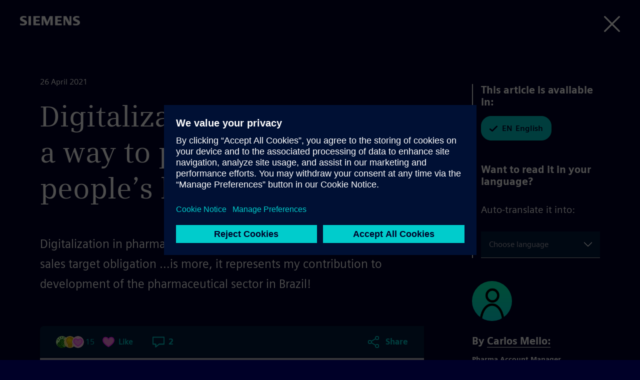

--- FILE ---
content_type: text/html; charset=UTF-8
request_url: https://blog.siemens.com/2021/04/digitalization-in-pharma-is-a-way-to-positively-impact-peoples-lives/
body_size: 85349
content:
<!doctype html>
<html
	lang="en-US"	translate="no"
	class="no-js basepage homepage"
	prefix="og: http://ogp.me/ns#"
>


<head>
	<meta charset="UTF-8">
	<meta name="google" content="notranslate">
	<meta name="viewport" content="width=device-width">
	<link rel="profile" href="http://gmpg.org/xfn/11">

	<meta name="viewport" content="width=device-width, initial-scale=1.0, maximum-scale=5.0, minimum-scale=1.0">

	<meta name="facebook-domain-verification" content="jf9q80pucg5j9i8q6bu2tg4u89eiek"/>

	
	<meta name="description" content="Digitalization in pharma is not a mere &quot;fashion jargon” or a personal sales target obligation ...is more, it represents my contribution to development of the pharmaceutical sector in Brazil!"/>
	<meta name="keywords" content="digital twin, internet of things, process automation, smart cities, energy transition"/>

	<link rel="icon" href="https://blog.siemens.com/content/themes/siemens-ingenuity/img/siemens.ico">
	<link rel="icon" href="https://blog.siemens.com/content/themes/siemens-ingenuity/img/siemens.png">
	<link rel="apple-touch-icon" sizes="128x128" href="https://blog.siemens.com/content/themes/siemens-ingenuity/img/siemens-iphone.png">
	<link rel="apple-touch-icon" sizes="152x152" href="https://blog.siemens.com/content/themes/siemens-ingenuity/img/siemens-ipad.png">
	<link rel="apple-touch-icon" sizes="180x180" href="https://blog.siemens.com/content/themes/siemens-ingenuity/img/siemens-iphone-retina.png">
	<link rel="apple-touch-icon" sizes="167x167" href="https://blog.siemens.com/content/themes/siemens-ingenuity/img/siemens-ipad-retina.png">

	<meta name="author" content="Carlos Mello">

	<!-- Twitter -->
	<meta name="twitter:card" content="summary_large_image"/>

	<!-- OG generic meta tags -->
	<meta property="og:url" content="https://blog.siemens.com/2021/04/digitalization-in-pharma-is-a-way-to-positively-impact-peoples-lives/"/>
	<meta property="og:title" content="Digitalization in pharma is a way to positively impact people’s lives | Siemens Blog | Siemens"/>
	<meta property="og:description"
		content="Digitalization in pharma is not a mere &quot;fashion jargon” or a personal sales target obligation ...is more, it represents my contribution to development…"/>
	<meta property="og:type" content="article"/>

			<meta property="og:image" content="https://assets.blog.siemens.com/uploads/2021/04/images-1.jpg"/>
		<meta property="twitter:image" content="https://assets.blog.siemens.com/uploads/2021/04/images-1.jpg"/>

		
					<meta property="og:image:width" content="268"/>
		
					<meta property="og:image:height" content="174"/>
			
			<script>document.documentElement.classList.remove("no-js");</script>
	
	<title>Digitalization in pharma is a way to positively impact people’s lives by Carlos Mello on Siemens Blog</title>
<meta name='robots' content='max-image-preview:large' />
<link rel='dns-prefetch' href='//assets.adobedtm.com' />
<link rel='dns-prefetch' href='//w3.siemens.com' />
<link rel='dns-prefetch' href='//assets.blog.siemens.com' />
<link rel="alternate" type="application/rss+xml" title="Siemens Blog &raquo; Feed" href="https://blog.siemens.com/feed/" />
<link rel="alternate" type="application/rss+xml" title="Siemens Blog &raquo; Comments Feed" href="https://blog.siemens.com/comments/feed/" />
<link rel="alternate" type="application/rss+xml" title="Siemens Blog &raquo; Digitalization in pharma is a way to positively impact people’s lives Comments Feed" href="https://blog.siemens.com/2021/04/digitalization-in-pharma-is-a-way-to-positively-impact-peoples-lives/feed/" />
<link rel="preload" id="siemens-theme-2020-preload" href="https://blog.siemens.com/content/themes/siemens-ingenuity/assets/build/style.2b388be0d77a9b64d338.css" as="style" />
<style id='elasticpress-related-posts-style-inline-css' type='text/css'>
.editor-styles-wrapper .wp-block-elasticpress-related-posts ul,.wp-block-elasticpress-related-posts ul{list-style-type:none;padding:0}.editor-styles-wrapper .wp-block-elasticpress-related-posts ul li a>div{display:inline}

</style>
<style id='global-styles-inline-css' type='text/css'>
body{--wp--preset--color--black: #000000;--wp--preset--color--cyan-bluish-gray: #abb8c3;--wp--preset--color--white: #ffffff;--wp--preset--color--pale-pink: #f78da7;--wp--preset--color--vivid-red: #cf2e2e;--wp--preset--color--luminous-vivid-orange: #ff6900;--wp--preset--color--luminous-vivid-amber: #fcb900;--wp--preset--color--light-green-cyan: #7bdcb5;--wp--preset--color--vivid-green-cyan: #00d084;--wp--preset--color--pale-cyan-blue: #8ed1fc;--wp--preset--color--vivid-cyan-blue: #0693e3;--wp--preset--color--vivid-purple: #9b51e0;--wp--preset--color--siemens-petrol-blue: #009999;--wp--preset--color--deep-blue: #000028;--wp--preset--color--light-petrol: #00C1B6;--wp--preset--color--light-sand: #F3F3F0;--wp--preset--color--bold-blue: #00E6DC;--wp--preset--color--bold-green: #00FFB9;--wp--preset--color--soft-gray: #ccccd4;--wp--preset--color--dark-purple: #553ba3;--wp--preset--color--dark-sand: #aaaa96;--wp--preset--gradient--vivid-cyan-blue-to-vivid-purple: linear-gradient(135deg,rgba(6,147,227,1) 0%,rgb(155,81,224) 100%);--wp--preset--gradient--light-green-cyan-to-vivid-green-cyan: linear-gradient(135deg,rgb(122,220,180) 0%,rgb(0,208,130) 100%);--wp--preset--gradient--luminous-vivid-amber-to-luminous-vivid-orange: linear-gradient(135deg,rgba(252,185,0,1) 0%,rgba(255,105,0,1) 100%);--wp--preset--gradient--luminous-vivid-orange-to-vivid-red: linear-gradient(135deg,rgba(255,105,0,1) 0%,rgb(207,46,46) 100%);--wp--preset--gradient--very-light-gray-to-cyan-bluish-gray: linear-gradient(135deg,rgb(238,238,238) 0%,rgb(169,184,195) 100%);--wp--preset--gradient--cool-to-warm-spectrum: linear-gradient(135deg,rgb(74,234,220) 0%,rgb(151,120,209) 20%,rgb(207,42,186) 40%,rgb(238,44,130) 60%,rgb(251,105,98) 80%,rgb(254,248,76) 100%);--wp--preset--gradient--blush-light-purple: linear-gradient(135deg,rgb(255,206,236) 0%,rgb(152,150,240) 100%);--wp--preset--gradient--blush-bordeaux: linear-gradient(135deg,rgb(254,205,165) 0%,rgb(254,45,45) 50%,rgb(107,0,62) 100%);--wp--preset--gradient--luminous-dusk: linear-gradient(135deg,rgb(255,203,112) 0%,rgb(199,81,192) 50%,rgb(65,88,208) 100%);--wp--preset--gradient--pale-ocean: linear-gradient(135deg,rgb(255,245,203) 0%,rgb(182,227,212) 50%,rgb(51,167,181) 100%);--wp--preset--gradient--electric-grass: linear-gradient(135deg,rgb(202,248,128) 0%,rgb(113,206,126) 100%);--wp--preset--gradient--midnight: linear-gradient(135deg,rgb(2,3,129) 0%,rgb(40,116,252) 100%);--wp--preset--font-size--small: 13px;--wp--preset--font-size--medium: 20px;--wp--preset--font-size--large: 36px;--wp--preset--font-size--x-large: 42px;--wp--preset--spacing--20: 0.44rem;--wp--preset--spacing--30: 0.67rem;--wp--preset--spacing--40: 1rem;--wp--preset--spacing--50: 1.5rem;--wp--preset--spacing--60: 2.25rem;--wp--preset--spacing--70: 3.38rem;--wp--preset--spacing--80: 5.06rem;--wp--preset--shadow--natural: 6px 6px 9px rgba(0, 0, 0, 0.2);--wp--preset--shadow--deep: 12px 12px 50px rgba(0, 0, 0, 0.4);--wp--preset--shadow--sharp: 6px 6px 0px rgba(0, 0, 0, 0.2);--wp--preset--shadow--outlined: 6px 6px 0px -3px rgba(255, 255, 255, 1), 6px 6px rgba(0, 0, 0, 1);--wp--preset--shadow--crisp: 6px 6px 0px rgba(0, 0, 0, 1);}body { margin: 0;--wp--style--global--content-size: 1120px;--wp--style--global--wide-size: 1120px; }.wp-site-blocks > .alignleft { float: left; margin-right: 2em; }.wp-site-blocks > .alignright { float: right; margin-left: 2em; }.wp-site-blocks > .aligncenter { justify-content: center; margin-left: auto; margin-right: auto; }:where(.is-layout-flex){gap: 0.5em;}:where(.is-layout-grid){gap: 0.5em;}body .is-layout-flow > .alignleft{float: left;margin-inline-start: 0;margin-inline-end: 2em;}body .is-layout-flow > .alignright{float: right;margin-inline-start: 2em;margin-inline-end: 0;}body .is-layout-flow > .aligncenter{margin-left: auto !important;margin-right: auto !important;}body .is-layout-constrained > .alignleft{float: left;margin-inline-start: 0;margin-inline-end: 2em;}body .is-layout-constrained > .alignright{float: right;margin-inline-start: 2em;margin-inline-end: 0;}body .is-layout-constrained > .aligncenter{margin-left: auto !important;margin-right: auto !important;}body .is-layout-constrained > :where(:not(.alignleft):not(.alignright):not(.alignfull)){max-width: var(--wp--style--global--content-size);margin-left: auto !important;margin-right: auto !important;}body .is-layout-constrained > .alignwide{max-width: var(--wp--style--global--wide-size);}body .is-layout-flex{display: flex;}body .is-layout-flex{flex-wrap: wrap;align-items: center;}body .is-layout-flex > *{margin: 0;}body .is-layout-grid{display: grid;}body .is-layout-grid > *{margin: 0;}body{font-family: siemens-sans-roman,arial,sans-serif;padding-top: 0px;padding-right: 0px;padding-bottom: 0px;padding-left: 0px;}a:where(:not(.wp-element-button)){text-decoration: underline;}.wp-element-button, .wp-block-button__link{background-color: #32373c;border-width: 0;color: #fff;font-family: inherit;font-size: inherit;line-height: inherit;padding: calc(0.667em + 2px) calc(1.333em + 2px);text-decoration: none;}.has-black-color{color: var(--wp--preset--color--black) !important;}.has-cyan-bluish-gray-color{color: var(--wp--preset--color--cyan-bluish-gray) !important;}.has-white-color{color: var(--wp--preset--color--white) !important;}.has-pale-pink-color{color: var(--wp--preset--color--pale-pink) !important;}.has-vivid-red-color{color: var(--wp--preset--color--vivid-red) !important;}.has-luminous-vivid-orange-color{color: var(--wp--preset--color--luminous-vivid-orange) !important;}.has-luminous-vivid-amber-color{color: var(--wp--preset--color--luminous-vivid-amber) !important;}.has-light-green-cyan-color{color: var(--wp--preset--color--light-green-cyan) !important;}.has-vivid-green-cyan-color{color: var(--wp--preset--color--vivid-green-cyan) !important;}.has-pale-cyan-blue-color{color: var(--wp--preset--color--pale-cyan-blue) !important;}.has-vivid-cyan-blue-color{color: var(--wp--preset--color--vivid-cyan-blue) !important;}.has-vivid-purple-color{color: var(--wp--preset--color--vivid-purple) !important;}.has-siemens-petrol-blue-color{color: var(--wp--preset--color--siemens-petrol-blue) !important;}.has-deep-blue-color{color: var(--wp--preset--color--deep-blue) !important;}.has-light-petrol-color{color: var(--wp--preset--color--light-petrol) !important;}.has-light-sand-color{color: var(--wp--preset--color--light-sand) !important;}.has-bold-blue-color{color: var(--wp--preset--color--bold-blue) !important;}.has-bold-green-color{color: var(--wp--preset--color--bold-green) !important;}.has-soft-gray-color{color: var(--wp--preset--color--soft-gray) !important;}.has-dark-purple-color{color: var(--wp--preset--color--dark-purple) !important;}.has-dark-sand-color{color: var(--wp--preset--color--dark-sand) !important;}.has-black-background-color{background-color: var(--wp--preset--color--black) !important;}.has-cyan-bluish-gray-background-color{background-color: var(--wp--preset--color--cyan-bluish-gray) !important;}.has-white-background-color{background-color: var(--wp--preset--color--white) !important;}.has-pale-pink-background-color{background-color: var(--wp--preset--color--pale-pink) !important;}.has-vivid-red-background-color{background-color: var(--wp--preset--color--vivid-red) !important;}.has-luminous-vivid-orange-background-color{background-color: var(--wp--preset--color--luminous-vivid-orange) !important;}.has-luminous-vivid-amber-background-color{background-color: var(--wp--preset--color--luminous-vivid-amber) !important;}.has-light-green-cyan-background-color{background-color: var(--wp--preset--color--light-green-cyan) !important;}.has-vivid-green-cyan-background-color{background-color: var(--wp--preset--color--vivid-green-cyan) !important;}.has-pale-cyan-blue-background-color{background-color: var(--wp--preset--color--pale-cyan-blue) !important;}.has-vivid-cyan-blue-background-color{background-color: var(--wp--preset--color--vivid-cyan-blue) !important;}.has-vivid-purple-background-color{background-color: var(--wp--preset--color--vivid-purple) !important;}.has-siemens-petrol-blue-background-color{background-color: var(--wp--preset--color--siemens-petrol-blue) !important;}.has-deep-blue-background-color{background-color: var(--wp--preset--color--deep-blue) !important;}.has-light-petrol-background-color{background-color: var(--wp--preset--color--light-petrol) !important;}.has-light-sand-background-color{background-color: var(--wp--preset--color--light-sand) !important;}.has-bold-blue-background-color{background-color: var(--wp--preset--color--bold-blue) !important;}.has-bold-green-background-color{background-color: var(--wp--preset--color--bold-green) !important;}.has-soft-gray-background-color{background-color: var(--wp--preset--color--soft-gray) !important;}.has-dark-purple-background-color{background-color: var(--wp--preset--color--dark-purple) !important;}.has-dark-sand-background-color{background-color: var(--wp--preset--color--dark-sand) !important;}.has-black-border-color{border-color: var(--wp--preset--color--black) !important;}.has-cyan-bluish-gray-border-color{border-color: var(--wp--preset--color--cyan-bluish-gray) !important;}.has-white-border-color{border-color: var(--wp--preset--color--white) !important;}.has-pale-pink-border-color{border-color: var(--wp--preset--color--pale-pink) !important;}.has-vivid-red-border-color{border-color: var(--wp--preset--color--vivid-red) !important;}.has-luminous-vivid-orange-border-color{border-color: var(--wp--preset--color--luminous-vivid-orange) !important;}.has-luminous-vivid-amber-border-color{border-color: var(--wp--preset--color--luminous-vivid-amber) !important;}.has-light-green-cyan-border-color{border-color: var(--wp--preset--color--light-green-cyan) !important;}.has-vivid-green-cyan-border-color{border-color: var(--wp--preset--color--vivid-green-cyan) !important;}.has-pale-cyan-blue-border-color{border-color: var(--wp--preset--color--pale-cyan-blue) !important;}.has-vivid-cyan-blue-border-color{border-color: var(--wp--preset--color--vivid-cyan-blue) !important;}.has-vivid-purple-border-color{border-color: var(--wp--preset--color--vivid-purple) !important;}.has-siemens-petrol-blue-border-color{border-color: var(--wp--preset--color--siemens-petrol-blue) !important;}.has-deep-blue-border-color{border-color: var(--wp--preset--color--deep-blue) !important;}.has-light-petrol-border-color{border-color: var(--wp--preset--color--light-petrol) !important;}.has-light-sand-border-color{border-color: var(--wp--preset--color--light-sand) !important;}.has-bold-blue-border-color{border-color: var(--wp--preset--color--bold-blue) !important;}.has-bold-green-border-color{border-color: var(--wp--preset--color--bold-green) !important;}.has-soft-gray-border-color{border-color: var(--wp--preset--color--soft-gray) !important;}.has-dark-purple-border-color{border-color: var(--wp--preset--color--dark-purple) !important;}.has-dark-sand-border-color{border-color: var(--wp--preset--color--dark-sand) !important;}.has-vivid-cyan-blue-to-vivid-purple-gradient-background{background: var(--wp--preset--gradient--vivid-cyan-blue-to-vivid-purple) !important;}.has-light-green-cyan-to-vivid-green-cyan-gradient-background{background: var(--wp--preset--gradient--light-green-cyan-to-vivid-green-cyan) !important;}.has-luminous-vivid-amber-to-luminous-vivid-orange-gradient-background{background: var(--wp--preset--gradient--luminous-vivid-amber-to-luminous-vivid-orange) !important;}.has-luminous-vivid-orange-to-vivid-red-gradient-background{background: var(--wp--preset--gradient--luminous-vivid-orange-to-vivid-red) !important;}.has-very-light-gray-to-cyan-bluish-gray-gradient-background{background: var(--wp--preset--gradient--very-light-gray-to-cyan-bluish-gray) !important;}.has-cool-to-warm-spectrum-gradient-background{background: var(--wp--preset--gradient--cool-to-warm-spectrum) !important;}.has-blush-light-purple-gradient-background{background: var(--wp--preset--gradient--blush-light-purple) !important;}.has-blush-bordeaux-gradient-background{background: var(--wp--preset--gradient--blush-bordeaux) !important;}.has-luminous-dusk-gradient-background{background: var(--wp--preset--gradient--luminous-dusk) !important;}.has-pale-ocean-gradient-background{background: var(--wp--preset--gradient--pale-ocean) !important;}.has-electric-grass-gradient-background{background: var(--wp--preset--gradient--electric-grass) !important;}.has-midnight-gradient-background{background: var(--wp--preset--gradient--midnight) !important;}.has-small-font-size{font-size: var(--wp--preset--font-size--small) !important;}.has-medium-font-size{font-size: var(--wp--preset--font-size--medium) !important;}.has-large-font-size{font-size: var(--wp--preset--font-size--large) !important;}.has-x-large-font-size{font-size: var(--wp--preset--font-size--x-large) !important;}
.wp-block-navigation a:where(:not(.wp-element-button)){color: inherit;}
:where(.wp-block-post-template.is-layout-flex){gap: 1.25em;}:where(.wp-block-post-template.is-layout-grid){gap: 1.25em;}
:where(.wp-block-columns.is-layout-flex){gap: 2em;}:where(.wp-block-columns.is-layout-grid){gap: 2em;}
.wp-block-pullquote{font-size: 1.5em;line-height: 1.6;}
.wp-block-heading{font-family: siemens-sans-black,arial,sans-serif;}
.wp-block-post-title{font-family: siemens-sans-black,arial,sans-serif;font-size: 58px;}
</style>
<link rel='stylesheet' id='siemens-theme-2020-css' href='https://blog.siemens.com/content/themes/siemens-ingenuity/assets/build/style.2b388be0d77a9b64d338.css' type='text/css' media='all' />
<link rel='stylesheet' id='elasticpress-comments-css' href='https://blog.siemens.com/content/plugins-mu/vendor/elasticpress/dist/css/comments-styles.css?ver=96b3563542134e5e8a48' type='text/css' media='all' />
<script src="//assets.adobedtm.com/5dfc7d97c6fb/f8fe17b1e1b8/launch-24cc5e466d79.min.js?ver=6.5.5" id="onetrust-scripts-js" async></script>
<link rel="https://api.w.org/" href="https://blog.siemens.com/wp-json/" /><link rel="alternate" type="application/json" href="https://blog.siemens.com/wp-json/wp/v2/posts/24036" /><link rel="EditURI" type="application/rsd+xml" title="RSD" href="https://blog.siemens.com/wordpress/xmlrpc.php?rsd" />
<meta name="generator" content="WordPress 6.5.5" />
<link rel="canonical" href="https://blog.siemens.com/2021/04/digitalization-in-pharma-is-a-way-to-positively-impact-peoples-lives/" />
<link rel='shortlink' href='https://blog.siemens.com/?p=24036' />
<link rel="alternate" type="application/json+oembed" href="https://blog.siemens.com/wp-json/oembed/1.0/embed?url=https%3A%2F%2Fblog.siemens.com%2F2021%2F04%2Fdigitalization-in-pharma-is-a-way-to-positively-impact-peoples-lives%2F" />
<link rel="alternate" type="text/xml+oembed" href="https://blog.siemens.com/wp-json/oembed/1.0/embed?url=https%3A%2F%2Fblog.siemens.com%2F2021%2F04%2Fdigitalization-in-pharma-is-a-way-to-positively-impact-peoples-lives%2F&#038;format=xml" />
<!-- Stream WordPress user activity plugin v3.10.0 -->
<link rel="alternate" hreflang="en" href="https://blog.siemens.com/2021/04/digitalization-in-pharma-is-a-way-to-positively-impact-peoples-lives/" />

            <style type="text/css">
                #wpadminbar .quicklinks #wp-admin-bar-abus_switch_to_user ul li .ab-item {
                    height: auto;
                }
                #abus_search_text {
                    width: 280px;
                    margin: 0;
                    padding: 0 8px;
                    line-height: 2;
                    min-height: 30px;
                    box-shadow: 0 0 0 transparent;
                    border-radius: 4px;
                    border: 1px solid #7e8993;
                    background-color: #ffffff;
                    color: #32373c;
                    font-size: 14px;
                    box-sizing: border-box;
                    vertical-align: top;
                }
                #abus_search_text:focus {
                    border-color: #007cba;
                    box-shadow: 0 0 0 1px #007cba;
                    outline: 2px solid transparent;
                }
                #abus_search_submit {
                    font-size: 13px;
                    padding: 0 10px;
                    min-height: 30px;
                    border-width: 1px;
                    border-radius: 3px;
                    color: #0071a1;
                    border-color: #0071a1;
                    background-color: #f3f5f6;
                    line-height: 2;
                    box-sizing: border-box;
                    vertical-align: top;
                 }
                 #abus_search_submit:hover {
                    background: #f1f1f1;
                    border-color: #016087;
                    color: #016087;
                 }
            </style>
        	<script>
		var siemensConfig={"user_current":0,"user_delete_profile_nonce":"8d7a485612","user_delete_profile_url":"https:\/\/blog.siemens.com\/wordpress\/wp-admin\/admin-ajax.php?action=delete_user_profile","post_delete_nonce":"5b8ad18570","post_delete_url":"https:\/\/blog.siemens.com\/wordpress\/wp-admin\/admin-ajax.php?action=delete_post_from_user","home_url":"https:\/\/blog.siemens.com","login_url":"https:\/\/blog.siemens.com\/wordpress\/wp-login.php","logout_url":"https:\/\/blog.siemens.com\/wordpress\/wp-login.php?action=logout&_wpnonce=f0caf1969b","endpoint_logout":"https:\/\/login.siemens.com\/v2\/logout?returnTo=https%3A%2F%2Fsiemens-cc.eu.auth0.com%2Fv2%2Flogout%3Fclient_id%3DXmuWTCs8Kzir0n860406rHZVbjrdB8Z2%26returnTo%3Dhttps%3A%2F%2Fblog.siemens.com%2F%3Fforce_logout%3D1","logout_uri":"https:\/\/login.siemens.com\/v2\/logout?returnTo=https%3A%2F%2Fsiemens-cc.eu.auth0.com%2Fv2%2Flogout%3Fclient_id%3DXmuWTCs8Kzir0n860406rHZVbjrdB8Z2%26returnTo%3Dhttps%3A%2F%2Fblog.siemens.com%2F%3Fforce_logout%3D1","posts":3012,"posts_content":[]};
	</script>
	</head>

<body class="logged-out">
	<a href="#content-wrapper" class="skip-link screen-reader-text">Skip to the content</a>
			<header id="page-header"></header>
	
<main id="content-wrapper">
	<noscript>
		Please enable Javascript to use this website.	</noscript>
</main>


	<footer id="page-footer" class=""></footer>


<script src="https://blog.siemens.com/wordpress/wp-includes/js/dist/vendor/lodash.min.js?ver=4.17.21" id="lodash-js"></script>
<script id="lodash-js-after">
window.lodash = _.noConflict();
</script>
<script src="https://blog.siemens.com/wordpress/wp-includes/js/dist/vendor/wp-polyfill-inert.min.js?ver=3.1.2" id="wp-polyfill-inert-js"></script>
<script src="https://blog.siemens.com/wordpress/wp-includes/js/dist/vendor/regenerator-runtime.min.js?ver=0.14.0" id="regenerator-runtime-js"></script>
<script src="https://blog.siemens.com/wordpress/wp-includes/js/dist/vendor/wp-polyfill.min.js?ver=3.15.0" id="wp-polyfill-js"></script>
<script src="https://blog.siemens.com/wordpress/wp-includes/js/dist/vendor/react.min.js?ver=18.2.0" id="react-js"></script>
<script src="https://blog.siemens.com/wordpress/wp-includes/js/dist/vendor/react-dom.min.js?ver=18.2.0" id="react-dom-js"></script>
<script src="https://blog.siemens.com/wordpress/wp-includes/js/dist/escape-html.min.js?ver=6561a406d2d232a6fbd2" id="wp-escape-html-js"></script>
<script src="https://blog.siemens.com/wordpress/wp-includes/js/dist/element.min.js?ver=cb762d190aebbec25b27" id="wp-element-js"></script>
<script src="https://blog.siemens.com/wordpress/wp-includes/js/dist/hooks.min.js?ver=2810c76e705dd1a53b18" id="wp-hooks-js"></script>
<script src="https://blog.siemens.com/wordpress/wp-includes/js/dist/i18n.min.js?ver=5e580eb46a90c2b997e6" id="wp-i18n-js"></script>
<script id="wp-i18n-js-after">
wp.i18n.setLocaleData( { 'text direction\u0004ltr': [ 'ltr' ] } );
</script>
<script src="https://blog.siemens.com/wordpress/wp-includes/js/dist/url.min.js?ver=421139b01f33e5b327d8" id="wp-url-js"></script>
<script src="https://blog.siemens.com/wordpress/wp-includes/js/dist/api-fetch.min.js?ver=4c185334c5ec26e149cc" id="wp-api-fetch-js"></script>
<script id="wp-api-fetch-js-after">
wp.apiFetch.use( wp.apiFetch.createRootURLMiddleware( "https://blog.siemens.com/wp-json/" ) );
wp.apiFetch.nonceMiddleware = wp.apiFetch.createNonceMiddleware( "05c7f94914" );
wp.apiFetch.use( wp.apiFetch.nonceMiddleware );
wp.apiFetch.use( wp.apiFetch.mediaUploadMiddleware );
wp.apiFetch.nonceEndpoint = "https://blog.siemens.com/wordpress/wp-admin/admin-ajax.php?action=rest-nonce";
</script>
<script src="https://blog.siemens.com/wordpress/wp-includes/js/dist/html-entities.min.js?ver=2cd3358363e0675638fb" id="wp-html-entities-js"></script>
<script id="siemens-app-js-before">
var SIEMENS_PRELOADED_STATE = {"query":{"currentEventID":null,"expandedPostId":24036,"expandedPostLocale":null,"isLoading":0,"isLoadingMore":false,"queryArgs":{"search":"","author":0,"terms":[],"page":1,"per_page":10,"postType":"post","audiences":[]},"results":{"total":2282,"totalPages":229,"items":[96498,96428,96407,96368,96285,96250,95437,96210,96189,96140],"facets":[]},"queries":{"":[]}},"audiences":[],"posts":{"96498":{"id":96498,"date":"2026-01-15T13:11:26","date_gmt":"2026-01-15T12:11:26","guid":{"rendered":""},"modified":"2026-01-15T19:48:15","modified_gmt":"2026-01-15T18:48:15","slug":"software-defined-everything-the-foundation-of-the-ai-powered-digital-enterprise","status":"publish","type":"post","link":"https:\/\/blog.siemens.com\/2026\/01\/software-defined-everything-the-foundation-of-the-ai-powered-digital-enterprise\/","title":{"rendered":"Software-Defined Everything: The Foundation of the AI-powered Digital Enterprise"},"content":{"rendered":"\n<p>Industry today is not facing a single technological change but a structural transformation. Markets are evolving faster than production systems, product life cycles are shortening, while industrial assets are designed to last for decades. At the same time, complexity along the entire value chain is increasing \u2013 technologically, organizationally, and regulatory. In this reality, adaptability becomes the decisive capability to secure and sustainably develop industrial value creation.<\/p>\n\n\n\n<figure class=\"wp-block-image size-large\"><img fetchpriority=\"high\" decoding=\"async\" width=\"1024\" height=\"427\" src=\"https:\/\/assets.blog.siemens.com\/uploads\/2026\/01\/Screenshot-2026-01-15-125807-1024x427.png\" alt=\"\" class=\"wp-image-96510\" srcset=\"https:\/\/assets.blog.siemens.com\/uploads\/2026\/01\/Screenshot-2026-01-15-125807.png?resize=1024%2C427 1024w, https:\/\/assets.blog.siemens.com\/uploads\/2026\/01\/Screenshot-2026-01-15-125807.png?resize=300%2C125 300w, https:\/\/assets.blog.siemens.com\/uploads\/2026\/01\/Screenshot-2026-01-15-125807.png?resize=768%2C320 768w, https:\/\/assets.blog.siemens.com\/uploads\/2026\/01\/Screenshot-2026-01-15-125807.png?resize=576%2C240 576w, https:\/\/assets.blog.siemens.com\/uploads\/2026\/01\/Screenshot-2026-01-15-125807.png?w=1427 1427w\" sizes=\"100vw\" \/><\/figure>\n\n\n\n<p>Within this context, classical automation reaches its structural limits. Automation based on fixed sequences, static logics, and extensive manual engineering can no longer keep up with the pace of modern industry. Efficiency gains within this paradigm are insufficient when products, processes, and frameworks are constantly changing \u2013 and they do not provide a sustainable foundation for the widespread use of artificial intelligence.<\/p>\n\n\n\n<p>What is needed now is the next evolutionary step: <strong>the automation of automation itself<\/strong>. Instead of specifying every process in detail, industrial systems must be empowered to solve tasks autonomously \u2013 based on objectives, context, and continuous learning. <strong>Software-Defined Everything (SDx)<\/strong> becomes the necessary organizing principle: it decouples functionality from specific hardware, creates a continuous, lifecycle-spanning data foundation, and enables systems to self-configure, adapt, and optimize.<\/p>\n\n\n\n<p>In production, this approach manifests as <strong>Software-Defined Automation (SDA)<\/strong>. SDA is the consistent application of Software-Defined Everything to the production automation layer. Control logic, functionality, and intelligence are decoupled from physical hardware, software-defined, and continuously developed. Hardware remains the stable, high-performance foundation, while software provides flexibility, adaptability, and learning capability to production systems.<\/p>\n\n\n\n<p>This creates the structural basis for the AI-powered <strong>Digital Enterprise<\/strong>: an industrial organization in which software, digital twins, and industrial AI work in closed-loop cycles, systems learn continuously, and decisions are not only prepared but also operationally executed. From this capability, the path to the Industrial Metaverse opens up \u2013 as the next stage of development, where planning, simulation, collaboration, and operational control converge in a shared digital space, supporting real industrial value creation in real time.<\/p>\n\n\n\n<p><strong>Stable foundation, flexible control: Software-Defined Automation in production<\/strong><\/p>\n\n\n\n<figure class=\"wp-block-image size-large\"><img decoding=\"async\" width=\"1024\" height=\"683\" src=\"https:\/\/assets.blog.siemens.com\/uploads\/2026\/01\/SiemensHM25Press1_original-1-1024x683.jpg\" alt=\"\" class=\"wp-image-96513\" srcset=\"https:\/\/assets.blog.siemens.com\/uploads\/2026\/01\/SiemensHM25Press1_original-1-scaled.jpg?resize=1024%2C683 1024w, https:\/\/assets.blog.siemens.com\/uploads\/2026\/01\/SiemensHM25Press1_original-1-scaled.jpg?resize=300%2C200 300w, https:\/\/assets.blog.siemens.com\/uploads\/2026\/01\/SiemensHM25Press1_original-1-scaled.jpg?resize=768%2C512 768w, https:\/\/assets.blog.siemens.com\/uploads\/2026\/01\/SiemensHM25Press1_original-1-scaled.jpg?resize=1536%2C1024 1536w, https:\/\/assets.blog.siemens.com\/uploads\/2026\/01\/SiemensHM25Press1_original-1-scaled.jpg?resize=2048%2C1365 2048w\" sizes=\"100vw\" \/><\/figure>\n\n\n\n<p>For many years, industrial functionality was inseparably tied to hardware. New requirements meant new components, modifications, or downtime. This model was stable \u2013 but no longer fast enough.<\/p>\n\n\n\n<p>Software-Defined Everything breaks this logic. Functions, intelligence, and control are decoupled from specific hardware and moved into software. In production, this takes the form of Software-Defined Automation (SDA): the automation layer itself becomes software-defined, controlled, and continuously improved, while hardware continues to serve as a stable, high-performance foundation.<\/p>\n\n\n\n<p>This fundamentally changes industrial systems:<\/p>\n\n\n\n<ul>\n<li>Functions can be adapted via software instead of physical modifications<\/li>\n\n\n\n<li>Systems evolve continuously throughout their lifecycle<\/li>\n\n\n\n<li>Adaptability becomes a structural characteristic<\/li>\n<\/ul>\n\n\n\n<p>Industry becomes not only more digital but definable, controllable, and optimizable through software.<\/p>\n\n\n\n<p><strong>Practical example: Software-Defined Automation in action<\/strong><\/p>\n\n\n\n<figure class=\"wp-block-image size-large\"><img decoding=\"async\" width=\"1024\" height=\"682\" src=\"https:\/\/assets.blog.siemens.com\/uploads\/2025\/05\/A223280-medium-16x9-5-1024x682.jpg\" alt=\"\" class=\"wp-image-85922\" srcset=\"https:\/\/assets.blog.siemens.com\/uploads\/2025\/05\/A223280-medium-16x9-5-scaled.jpg?resize=1024%2C682 1024w, https:\/\/assets.blog.siemens.com\/uploads\/2025\/05\/A223280-medium-16x9-5-scaled.jpg?resize=300%2C200 300w, https:\/\/assets.blog.siemens.com\/uploads\/2025\/05\/A223280-medium-16x9-5-scaled.jpg?resize=768%2C511 768w, https:\/\/assets.blog.siemens.com\/uploads\/2025\/05\/A223280-medium-16x9-5-scaled.jpg?resize=1536%2C1022 1536w, https:\/\/assets.blog.siemens.com\/uploads\/2025\/05\/A223280-medium-16x9-5-scaled.jpg?resize=2048%2C1363 2048w\" sizes=\"100vw\" \/><\/figure>\n\n\n\n<p>How this transformation is already becoming reality can be seen in the automotive industry. Companies, together with Siemens, are implementing Software-Defined Automation as an integral part of Software-Defined Everything. By introducing a virtual, T\u00dcV-certified PLC, production control logic is no longer tied to physical control hardware but runs as software \u2013 centrally managed, flexibly scalable, and continuously updated.<\/p>\n\n\n\n<p>This implements a core principle of SDA: the automation layer itself is software-defined. New functions can be rolled out via software, production systems can be quickly adapted to new vehicle variants, and updates and tests can be prepared and validated virtually. IT and OT environments converge into a unified, software-based operation.<\/p>\n\n\n\n<p>The result is production that is not only more efficient but also learning- and AI-capable \u2013 a key prerequisite for the AI-powered Digital Enterprise.<\/p>\n\n\n\n<p><strong>Software-Defined as a bridge between goal and reality<\/strong><\/p>\n\n\n\n<p>The real value of Software-Defined Everything lies not in individual applications but in connecting the digital target picture with actual operations. SDx \u2013 and in production specifically SDA \u2013 enables the digital representation of target and actual states of industrial systems and products.<\/p>\n\n\n\n<p>Real operational data from running plants is combined with target states from simulations, digital twins, and engineering models. Unlike isolated analytics or digital twin solutions, this creates a continuous, consistent data foundation across the entire lifecycle \u2013 from design through implementation to optimization. Most importantly, it creates a bidirectional connection: digital insights directly influence operations.<\/p>\n\n\n\n<p>Digital insights are no longer abstract. They become actionable.<\/p>\n\n\n\n<p><strong>Why Software-Defined Everything is the prerequisite for Industrial AI<\/strong><\/p>\n\n\n\n<p>Artificial intelligence only delivers value in industry if it can do more than analyze \u2013 it must act. On a software-defined data foundation, target and operational states can be continuously compared. AI methods detect deviations, identify correlations across products, machines, and plants, and derive concrete optimization recommendations.<\/p>\n\n\n\n<p>The decisive step follows: Software-Defined Everything \u2013 and in production, Software-Defined Automation \u2013 closes the loop. AI-driven insights are directly translated into operational adjustments. Machines, processes, and products respond autonomously, without manual reconfiguration.<\/p>\n\n\n\n<p>This creates <strong>learning systems<\/strong> that continuously improve \u2013 not as an exception, but as the standard.<\/p>\n\n\n\n<p><strong>The AI-powered Digital Enterprise: Learning as an operating system<\/strong><\/p>\n\n\n\n<p>When Software-Defined Everything, Software-Defined Automation, digital twins, and industrial AI interact, a new form of industrial organization emerges. Products become platforms, production systems dynamically adapt to new variants and requirements, and knowledge is generated in ongoing operations and systematically made usable.<\/p>\n\n\n\n<p>The AI-powered Digital Enterprise is therefore not a static target but a continuous learning process embedded within the systems themselves.<\/p>\n\n\n\n<figure class=\"wp-block-image size-large\"><img decoding=\"async\" width=\"1024\" height=\"576\" src=\"https:\/\/assets.blog.siemens.com\/uploads\/2023\/02\/PoT-Metaverse-VR_original-2-1024x576.jpg\" alt=\"\" class=\"wp-image-46904\" srcset=\"https:\/\/assets.blog.siemens.com\/uploads\/2023\/02\/PoT-Metaverse-VR_original-2-scaled.jpg?resize=1024%2C576 1024w, https:\/\/assets.blog.siemens.com\/uploads\/2023\/02\/PoT-Metaverse-VR_original-2-scaled.jpg?resize=300%2C169 300w, https:\/\/assets.blog.siemens.com\/uploads\/2023\/02\/PoT-Metaverse-VR_original-2-scaled.jpg?resize=768%2C432 768w, https:\/\/assets.blog.siemens.com\/uploads\/2023\/02\/PoT-Metaverse-VR_original-2-scaled.jpg?resize=1536%2C864 1536w, https:\/\/assets.blog.siemens.com\/uploads\/2023\/02\/PoT-Metaverse-VR_original-2-scaled.jpg?resize=2048%2C1152 2048w, https:\/\/assets.blog.siemens.com\/uploads\/2023\/02\/PoT-Metaverse-VR_original-2-scaled.jpg?resize=800%2C450 800w, https:\/\/assets.blog.siemens.com\/uploads\/2023\/02\/PoT-Metaverse-VR_original-2-scaled.jpg?resize=286%2C161 286w, https:\/\/assets.blog.siemens.com\/uploads\/2023\/02\/PoT-Metaverse-VR_original-2-scaled.jpg?resize=719%2C404 719w\" sizes=\"100vw\" \/><\/figure>\n\n\n\n<p><strong>Industrial Metaverse: The consequence of a Software-Defined reality<\/strong><\/p>\n\n\n\n<p>From this development, the Industrial Metaverse becomes tangible \u2013 not as a visualization, but as a new operational and management layer. When digital twins accurately reflect the real state, when AI prepares or autonomously makes decisions, and when software directly translates these decisions into real-world actions, the virtual space becomes the central environment for planning, collaboration, and optimization.<\/p>\n\n\n\n<p><strong>Software-Defined Everything as a structural capability<\/strong><\/p>\n\n\n\n<p>Software-Defined Everything \u2013 with Software-Defined Automation as the core for production \u2013 is not a short-term trend or an isolated technology choice. It is the structural prerequisite to make industrial systems learning-capable, adaptable, and future-proof, and to unlock the full potential of AI for the industry of the future.<\/p>\n","protected":false},"excerpt":{"rendered":"<p>Industry today is not facing a single technological change but a structural transformation. Markets are evolving faster than production systems, product life cycles are shortening, while industrial assets are designed to last for decades. At the same time, complexity along the entire value chain is increasing \u2013 technologically, organizationally, and regulatory. In this reality, adaptability [&hellip;]<\/p>\n","protected":false},"author":596,"featured_media":96517,"comment_status":"open","ping_status":"closed","sticky":false,"template":"","format":"standard","meta":{"podcast_url":"","podcast_explicit":"","podcast_captioned":false,"podcast_duration":"","podcast_filesize":0,"podcast_mime":"","ama_image":0,"ama_title":"","ama_caption":"","interview_subject_name":"","interview_subject_initials":"","listicle_type":"","webinar_start_datetime":"","webinar_end_datetime":"","webinar_hostname":"","webinar_speakers":[],"ep_exclude_from_search":false,"assignees":[],"rivet_job_ids":"","rivet_text_id":"","audiences":[],"footnotes":"","sprinklr_campaign":[]},"categories":[2328],"tags":[198,45,5,1663,22412,24172],"event-categories":[],"podcasting_podcasts":[],"primary_language":[19051],"content_types":[2330],"spaces":[],"primary_language_code":"en_US","event_url":null,"authorship":[596],"likes":0,"my_reaction":false,"celebrate":0,"support":0,"insightful":0,"followers":[],"translations":{"en_US":{"title":"Software-Defined Everything: The Foundation of the AI-powered Digital Enterprise","content":"\n<p>Industry today is not facing a single technological change but a structural transformation. Markets are evolving faster than production systems, product life cycles are shortening, while industrial assets are designed to last for decades. At the same time, complexity along the entire value chain is increasing \u2013 technologically, organizationally, and regulatory. In this reality, adaptability becomes the decisive capability to secure and sustainably develop industrial value creation.<\/p>\n\n\n\n<figure class=\"wp-block-image size-large\"><img decoding=\"async\" width=\"1024\" height=\"427\" src=\"https:\/\/assets.blog.siemens.com\/uploads\/2026\/01\/Screenshot-2026-01-15-125807-1024x427.png\" alt=\"\" class=\"wp-image-96510\" srcset=\"https:\/\/assets.blog.siemens.com\/uploads\/2026\/01\/Screenshot-2026-01-15-125807.png?resize=1024%2C427 1024w, https:\/\/assets.blog.siemens.com\/uploads\/2026\/01\/Screenshot-2026-01-15-125807.png?resize=300%2C125 300w, https:\/\/assets.blog.siemens.com\/uploads\/2026\/01\/Screenshot-2026-01-15-125807.png?resize=768%2C320 768w, https:\/\/assets.blog.siemens.com\/uploads\/2026\/01\/Screenshot-2026-01-15-125807.png?resize=576%2C240 576w, https:\/\/assets.blog.siemens.com\/uploads\/2026\/01\/Screenshot-2026-01-15-125807.png?w=1427 1427w\" sizes=\"100vw\" \/><\/figure>\n\n\n\n<p>Within this context, classical automation reaches its structural limits. Automation based on fixed sequences, static logics, and extensive manual engineering can no longer keep up with the pace of modern industry. Efficiency gains within this paradigm are insufficient when products, processes, and frameworks are constantly changing \u2013 and they do not provide a sustainable foundation for the widespread use of artificial intelligence.<\/p>\n\n\n\n<p>What is needed now is the next evolutionary step: <strong>the automation of automation itself<\/strong>. Instead of specifying every process in detail, industrial systems must be empowered to solve tasks autonomously \u2013 based on objectives, context, and continuous learning. <strong>Software-Defined Everything (SDx)<\/strong> becomes the necessary organizing principle: it decouples functionality from specific hardware, creates a continuous, lifecycle-spanning data foundation, and enables systems to self-configure, adapt, and optimize.<\/p>\n\n\n\n<p>In production, this approach manifests as <strong>Software-Defined Automation (SDA)<\/strong>. SDA is the consistent application of Software-Defined Everything to the production automation layer. Control logic, functionality, and intelligence are decoupled from physical hardware, software-defined, and continuously developed. Hardware remains the stable, high-performance foundation, while software provides flexibility, adaptability, and learning capability to production systems.<\/p>\n\n\n\n<p>This creates the structural basis for the AI-powered <strong>Digital Enterprise<\/strong>: an industrial organization in which software, digital twins, and industrial AI work in closed-loop cycles, systems learn continuously, and decisions are not only prepared but also operationally executed. From this capability, the path to the Industrial Metaverse opens up \u2013 as the next stage of development, where planning, simulation, collaboration, and operational control converge in a shared digital space, supporting real industrial value creation in real time.<\/p>\n\n\n\n<p><strong>Stable foundation, flexible control: Software-Defined Automation in production<\/strong><\/p>\n\n\n\n<figure class=\"wp-block-image size-large\"><img decoding=\"async\" width=\"1024\" height=\"683\" src=\"https:\/\/assets.blog.siemens.com\/uploads\/2026\/01\/SiemensHM25Press1_original-1-1024x683.jpg\" alt=\"\" class=\"wp-image-96513\" srcset=\"https:\/\/assets.blog.siemens.com\/uploads\/2026\/01\/SiemensHM25Press1_original-1-scaled.jpg?resize=1024%2C683 1024w, https:\/\/assets.blog.siemens.com\/uploads\/2026\/01\/SiemensHM25Press1_original-1-scaled.jpg?resize=300%2C200 300w, https:\/\/assets.blog.siemens.com\/uploads\/2026\/01\/SiemensHM25Press1_original-1-scaled.jpg?resize=768%2C512 768w, https:\/\/assets.blog.siemens.com\/uploads\/2026\/01\/SiemensHM25Press1_original-1-scaled.jpg?resize=1536%2C1024 1536w, https:\/\/assets.blog.siemens.com\/uploads\/2026\/01\/SiemensHM25Press1_original-1-scaled.jpg?resize=2048%2C1365 2048w\" sizes=\"100vw\" \/><\/figure>\n\n\n\n<p>For many years, industrial functionality was inseparably tied to hardware. New requirements meant new components, modifications, or downtime. This model was stable \u2013 but no longer fast enough.<\/p>\n\n\n\n<p>Software-Defined Everything breaks this logic. Functions, intelligence, and control are decoupled from specific hardware and moved into software. In production, this takes the form of Software-Defined Automation (SDA): the automation layer itself becomes software-defined, controlled, and continuously improved, while hardware continues to serve as a stable, high-performance foundation.<\/p>\n\n\n\n<p>This fundamentally changes industrial systems:<\/p>\n\n\n\n<ul>\n<li>Functions can be adapted via software instead of physical modifications<\/li>\n\n\n\n<li>Systems evolve continuously throughout their lifecycle<\/li>\n\n\n\n<li>Adaptability becomes a structural characteristic<\/li>\n<\/ul>\n\n\n\n<p>Industry becomes not only more digital but definable, controllable, and optimizable through software.<\/p>\n\n\n\n<p><strong>Practical example: Software-Defined Automation in action<\/strong><\/p>\n\n\n\n<figure class=\"wp-block-image size-large\"><img decoding=\"async\" width=\"1024\" height=\"682\" src=\"https:\/\/assets.blog.siemens.com\/uploads\/2025\/05\/A223280-medium-16x9-5-1024x682.jpg\" alt=\"\" class=\"wp-image-85922\" srcset=\"https:\/\/assets.blog.siemens.com\/uploads\/2025\/05\/A223280-medium-16x9-5-scaled.jpg?resize=1024%2C682 1024w, https:\/\/assets.blog.siemens.com\/uploads\/2025\/05\/A223280-medium-16x9-5-scaled.jpg?resize=300%2C200 300w, https:\/\/assets.blog.siemens.com\/uploads\/2025\/05\/A223280-medium-16x9-5-scaled.jpg?resize=768%2C511 768w, https:\/\/assets.blog.siemens.com\/uploads\/2025\/05\/A223280-medium-16x9-5-scaled.jpg?resize=1536%2C1022 1536w, https:\/\/assets.blog.siemens.com\/uploads\/2025\/05\/A223280-medium-16x9-5-scaled.jpg?resize=2048%2C1363 2048w\" sizes=\"100vw\" \/><\/figure>\n\n\n\n<p>How this transformation is already becoming reality can be seen in the automotive industry. Companies, together with Siemens, are implementing Software-Defined Automation as an integral part of Software-Defined Everything. By introducing a virtual, T\u00dcV-certified PLC, production control logic is no longer tied to physical control hardware but runs as software \u2013 centrally managed, flexibly scalable, and continuously updated.<\/p>\n\n\n\n<p>This implements a core principle of SDA: the automation layer itself is software-defined. New functions can be rolled out via software, production systems can be quickly adapted to new vehicle variants, and updates and tests can be prepared and validated virtually. IT and OT environments converge into a unified, software-based operation.<\/p>\n\n\n\n<p>The result is production that is not only more efficient but also learning- and AI-capable \u2013 a key prerequisite for the AI-powered Digital Enterprise.<\/p>\n\n\n\n<p><strong>Software-Defined as a bridge between goal and reality<\/strong><\/p>\n\n\n\n<p>The real value of Software-Defined Everything lies not in individual applications but in connecting the digital target picture with actual operations. SDx \u2013 and in production specifically SDA \u2013 enables the digital representation of target and actual states of industrial systems and products.<\/p>\n\n\n\n<p>Real operational data from running plants is combined with target states from simulations, digital twins, and engineering models. Unlike isolated analytics or digital twin solutions, this creates a continuous, consistent data foundation across the entire lifecycle \u2013 from design through implementation to optimization. Most importantly, it creates a bidirectional connection: digital insights directly influence operations.<\/p>\n\n\n\n<p>Digital insights are no longer abstract. They become actionable.<\/p>\n\n\n\n<p><strong>Why Software-Defined Everything is the prerequisite for Industrial AI<\/strong><\/p>\n\n\n\n<p>Artificial intelligence only delivers value in industry if it can do more than analyze \u2013 it must act. On a software-defined data foundation, target and operational states can be continuously compared. AI methods detect deviations, identify correlations across products, machines, and plants, and derive concrete optimization recommendations.<\/p>\n\n\n\n<p>The decisive step follows: Software-Defined Everything \u2013 and in production, Software-Defined Automation \u2013 closes the loop. AI-driven insights are directly translated into operational adjustments. Machines, processes, and products respond autonomously, without manual reconfiguration.<\/p>\n\n\n\n<p>This creates <strong>learning systems<\/strong> that continuously improve \u2013 not as an exception, but as the standard.<\/p>\n\n\n\n<p><strong>The AI-powered Digital Enterprise: Learning as an operating system<\/strong><\/p>\n\n\n\n<p>When Software-Defined Everything, Software-Defined Automation, digital twins, and industrial AI interact, a new form of industrial organization emerges. Products become platforms, production systems dynamically adapt to new variants and requirements, and knowledge is generated in ongoing operations and systematically made usable.<\/p>\n\n\n\n<p>The AI-powered Digital Enterprise is therefore not a static target but a continuous learning process embedded within the systems themselves.<\/p>\n\n\n\n<figure class=\"wp-block-image size-large\"><img decoding=\"async\" width=\"1024\" height=\"576\" src=\"https:\/\/assets.blog.siemens.com\/uploads\/2023\/02\/PoT-Metaverse-VR_original-2-1024x576.jpg\" alt=\"\" class=\"wp-image-46904\" srcset=\"https:\/\/assets.blog.siemens.com\/uploads\/2023\/02\/PoT-Metaverse-VR_original-2-scaled.jpg?resize=1024%2C576 1024w, https:\/\/assets.blog.siemens.com\/uploads\/2023\/02\/PoT-Metaverse-VR_original-2-scaled.jpg?resize=300%2C169 300w, https:\/\/assets.blog.siemens.com\/uploads\/2023\/02\/PoT-Metaverse-VR_original-2-scaled.jpg?resize=768%2C432 768w, https:\/\/assets.blog.siemens.com\/uploads\/2023\/02\/PoT-Metaverse-VR_original-2-scaled.jpg?resize=1536%2C864 1536w, https:\/\/assets.blog.siemens.com\/uploads\/2023\/02\/PoT-Metaverse-VR_original-2-scaled.jpg?resize=2048%2C1152 2048w, https:\/\/assets.blog.siemens.com\/uploads\/2023\/02\/PoT-Metaverse-VR_original-2-scaled.jpg?resize=800%2C450 800w, https:\/\/assets.blog.siemens.com\/uploads\/2023\/02\/PoT-Metaverse-VR_original-2-scaled.jpg?resize=286%2C161 286w, https:\/\/assets.blog.siemens.com\/uploads\/2023\/02\/PoT-Metaverse-VR_original-2-scaled.jpg?resize=719%2C404 719w\" sizes=\"100vw\" \/><\/figure>\n\n\n\n<p><strong>Industrial Metaverse: The consequence of a Software-Defined reality<\/strong><\/p>\n\n\n\n<p>From this development, the Industrial Metaverse becomes tangible \u2013 not as a visualization, but as a new operational and management layer. When digital twins accurately reflect the real state, when AI prepares or autonomously makes decisions, and when software directly translates these decisions into real-world actions, the virtual space becomes the central environment for planning, collaboration, and optimization.<\/p>\n\n\n\n<p><strong>Software-Defined Everything as a structural capability<\/strong><\/p>\n\n\n\n<p>Software-Defined Everything \u2013 with Software-Defined Automation as the core for production \u2013 is not a short-term trend or an isolated technology choice. It is the structural prerequisite to make industrial systems learning-capable, adaptable, and future-proof, and to unlock the full potential of AI for the industry of the future.<\/p>\n","permalink":"https:\/\/blog.siemens.com\/2026\/01\/software-defined-everything-the-foundation-of-the-ai-powered-digital-enterprise\/","locale":"en_US","id":96498,"slug":"software-defined-everything-the-foundation-of-the-ai-powered-digital-enterprise"},"de_DE":{"author":"0","content":"\n<p>Die Industrie steht heute nicht vor einem einzelnen technologischen Wandel, sondern vor einem Strukturwandel. Die M\u00e4rkte entwickeln sich schneller als die Produktionssysteme, die Produktlebenszyklen werden k\u00fcrzer, w\u00e4hrend die Industrieanlagen auf eine Lebensdauer von Jahrzehnten ausgelegt sind. Gleichzeitig nimmt die Komplexit\u00e4t entlang der gesamten Wertsch\u00f6pfungskette zu &#8211; technologisch, organisatorisch und regulatorisch. In dieser Realit\u00e4t wird die Anpassungsf\u00e4higkeit zur entscheidenden F\u00e4higkeit, die industrielle Wertsch\u00f6pfung zu sichern und nachhaltig zu entwickeln.<\/p>\n\n\n\n<figure class=\"wp-block-image size-large\"><img decoding=\"async\" width=\"1024\" height=\"427\" src=\"https:\/\/assets.blog.siemens.com\/uploads\/2026\/01\/Screenshot-2026-01-15-125807-1024x427.png\" alt=\"\" class=\"wp-image-96510\" srcset=\"https:\/\/assets.blog.siemens.com\/uploads\/2026\/01\/Screenshot-2026-01-15-125807.png?resize=1024%2C427 1024w, https:\/\/assets.blog.siemens.com\/uploads\/2026\/01\/Screenshot-2026-01-15-125807.png?resize=300%2C125 300w, https:\/\/assets.blog.siemens.com\/uploads\/2026\/01\/Screenshot-2026-01-15-125807.png?resize=768%2C320 768w, https:\/\/assets.blog.siemens.com\/uploads\/2026\/01\/Screenshot-2026-01-15-125807.png?resize=576%2C240 576w, https:\/\/assets.blog.siemens.com\/uploads\/2026\/01\/Screenshot-2026-01-15-125807.png?w=1427 1427w\" sizes=\"100vw\" \/><\/figure>\n\n\n\n<p>In diesem Zusammenhang st\u00f6\u00dft die klassische Automatisierung an ihre strukturellen Grenzen. Automatisierung, die auf festen Abl\u00e4ufen, statischen Logiken und umfangreichem manuellen Engineering basiert, kann mit dem Tempo der modernen Industrie nicht mehr mithalten. Effizienzgewinne innerhalb dieses Paradigmas sind unzureichend, wenn sich Produkte, Prozesse und Rahmenbedingungen st\u00e4ndig \u00e4ndern &#8211; und sie bieten keine nachhaltige Grundlage f\u00fcr den weit verbreiteten Einsatz von k\u00fcnstlicher Intelligenz.<\/p>\n\n\n\n<p>Was wir jetzt brauchen, ist der n\u00e4chste evolution\u00e4re Schritt: <strong>die Automatisierung der Automatisierung selbst<\/strong>. Anstatt jeden Prozess im Detail zu spezifizieren, m\u00fcssen industrielle Systeme in die Lage versetzt werden, Aufgaben autonom zu l\u00f6sen &#8211; basierend auf Zielen, Kontext und kontinuierlichem Lernen. <strong>Software-Defined Everything (SDx)<\/strong> wird zum notwendigen Organisationsprinzip: Es entkoppelt Funktionalit\u00e4t von spezifischer Hardware, schafft eine kontinuierliche, lebenszyklus\u00fcbergreifende Datengrundlage und erm\u00f6glicht es Systemen, sich selbst zu konfigurieren, anzupassen und zu optimieren.<\/p>\n\n\n\n<p>In der Produktion manifestiert sich dieser Ansatz als <strong>Software-Defined Automation (SDA<\/strong>). SDA ist die konsequente Anwendung von Software-Defined Everything auf die Produktionsautomatisierungsschicht. Steuerungslogik, Funktionalit\u00e4t und Intelligenz sind von der physischen Hardware entkoppelt, softwaredefiniert und werden kontinuierlich weiterentwickelt. Die Hardware bleibt die stabile, leistungsstarke Grundlage, w\u00e4hrend die Software f\u00fcr Flexibilit\u00e4t, Anpassungsf\u00e4higkeit und Lernf\u00e4higkeit der Produktionssysteme sorgt.<\/p>\n\n\n\n<p>Dies schafft die strukturelle Grundlage f\u00fcr das KI-gest\u00fctzte <strong>digitale Unternehmen<\/strong>: eine industrielle Organisation, in der Software, digitale Zwillinge und industrielle KI in geschlossenen Kreisl\u00e4ufen arbeiten, Systeme kontinuierlich lernen und Entscheidungen nicht nur vorbereitet, sondern auch operativ ausgef\u00fchrt werden. Ausgehend von dieser F\u00e4higkeit er\u00f6ffnet sich der Weg zum industriellen Metaverse &#8211; als n\u00e4chste Entwicklungsstufe, in der Planung, Simulation, Zusammenarbeit und Betriebssteuerung in einem gemeinsamen digitalen Raum konvergieren und eine echte industrielle Wertsch\u00f6pfung in Echtzeit unterst\u00fctzen.<\/p>\n\n\n\n<p><strong>Stabile Basis, flexible Steuerung: Software-Defined Automation in der Produktion<\/strong><\/p>\n\n\n\n<figure class=\"wp-block-image size-large\"><img decoding=\"async\" width=\"1024\" height=\"683\" src=\"https:\/\/assets.blog.siemens.com\/uploads\/2026\/01\/SiemensHM25Press1_original-1-1024x683.jpg\" alt=\"\" class=\"wp-image-96513\" srcset=\"https:\/\/assets.blog.siemens.com\/uploads\/2026\/01\/SiemensHM25Press1_original-1-scaled.jpg?resize=1024%2C683 1024w, https:\/\/assets.blog.siemens.com\/uploads\/2026\/01\/SiemensHM25Press1_original-1-scaled.jpg?resize=300%2C200 300w, https:\/\/assets.blog.siemens.com\/uploads\/2026\/01\/SiemensHM25Press1_original-1-scaled.jpg?resize=768%2C512 768w, https:\/\/assets.blog.siemens.com\/uploads\/2026\/01\/SiemensHM25Press1_original-1-scaled.jpg?resize=1536%2C1024 1536w, https:\/\/assets.blog.siemens.com\/uploads\/2026\/01\/SiemensHM25Press1_original-1-scaled.jpg?resize=2048%2C1365 2048w\" sizes=\"100vw\" \/><\/figure>\n\n\n\n<p>Viele Jahre lang war die industrielle Funktionalit\u00e4t untrennbar mit der Hardware verbunden. Neue Anforderungen bedeuteten neue Komponenten, \u00c4nderungen oder Ausfallzeiten. Dieses Modell war stabil &#8211; aber nicht mehr schnell genug.<\/p>\n\n\n\n<p>Software-Defined Everything durchbricht diese Logik. Funktionen, Intelligenz und Steuerung werden von der spezifischen Hardware entkoppelt und in die Software verlagert. In der Produktion nimmt dies die Form von Software-Defined Automation (SDA) an: Die Automatisierungsschicht selbst wird softwaredefiniert, kontrolliert und kontinuierlich verbessert, w\u00e4hrend die Hardware weiterhin als stabile, leistungsstarke Grundlage dient.<\/p>\n\n\n\n<p>Dies ver\u00e4ndert die industriellen Systeme grundlegend:<\/p>\n\n\n\n<ul>\n<li>Funktionen k\u00f6nnen per Software angepasst werden, anstatt physische \u00c4nderungen vorzunehmen<\/li>\n\n\n\n<li>Systeme entwickeln sich w\u00e4hrend ihres Lebenszyklus kontinuierlich weiter<\/li>\n\n\n\n<li>Anpassungsf\u00e4higkeit wird zu einem Strukturmerkmal<\/li>\n<\/ul>\n\n\n\n<p>Die Industrie wird nicht nur digitaler, sondern auch definierbar, kontrollierbar und optimierbar durch Software.<\/p>\n\n\n\n<p><strong>Praxisbeispiel: Software-Defined Automation in Aktion<\/strong><\/p>\n\n\n\n<figure class=\"wp-block-image size-large\"><img decoding=\"async\" width=\"1024\" height=\"682\" src=\"https:\/\/assets.blog.siemens.com\/uploads\/2025\/05\/A223280-medium-16x9-5-1024x682.jpg\" alt=\"\" class=\"wp-image-85922\" srcset=\"https:\/\/assets.blog.siemens.com\/uploads\/2025\/05\/A223280-medium-16x9-5-scaled.jpg?resize=1024%2C682 1024w, https:\/\/assets.blog.siemens.com\/uploads\/2025\/05\/A223280-medium-16x9-5-scaled.jpg?resize=300%2C200 300w, https:\/\/assets.blog.siemens.com\/uploads\/2025\/05\/A223280-medium-16x9-5-scaled.jpg?resize=768%2C511 768w, https:\/\/assets.blog.siemens.com\/uploads\/2025\/05\/A223280-medium-16x9-5-scaled.jpg?resize=1536%2C1022 1536w, https:\/\/assets.blog.siemens.com\/uploads\/2025\/05\/A223280-medium-16x9-5-scaled.jpg?resize=2048%2C1363 2048w\" sizes=\"100vw\" \/><\/figure>\n\n\n\n<p>Wie dieser Wandel bereits Realit\u00e4t wird, zeigt sich in der Automobilbranche. Gemeinsam mit Siemens implementieren Unternehmen Software-Defined Automation als integralen Bestandteil von Software-Defined Everything. Durch die Einf\u00fchrung einer virtuellen, T\u00dcV-zertifizierten SPS ist die Produktionssteuerungslogik nicht mehr an physische Steuerungshardware gebunden, sondern l\u00e4uft als Software &#8211; zentral verwaltet, flexibel skalierbar und kontinuierlich aktualisiert.<\/p>\n\n\n\n<p>Damit wird ein Kernprinzip von SDA umgesetzt: Die Automatisierungsschicht selbst ist softwaredefiniert. Neue Funktionen lassen sich per Software einf\u00fchren, Produktionssysteme k\u00f6nnen schnell an neue Fahrzeugvarianten angepasst werden, Updates und Tests k\u00f6nnen virtuell vorbereitet und validiert werden. IT- und OT-Umgebungen konvergieren zu einem einheitlichen, softwarebasierten Betrieb.<\/p>\n\n\n\n<p>Das Ergebnis ist eine Produktion, die nicht nur effizienter, sondern auch lern- und KI-f\u00e4hig ist &#8211; eine wichtige Voraussetzung f\u00fcr das KI-gest\u00fctzte digitale Unternehmen.<\/p>\n\n\n\n<p><strong>Software-Defined als Br\u00fccke zwischen Ziel und Wirklichkeit<\/strong><\/p>\n\n\n\n<p>Der eigentliche Wert von Software-Defined Everything liegt nicht in einzelnen Anwendungen, sondern in der Verbindung des digitalen Zielbildes mit dem tats\u00e4chlichen Betrieb. SDx &#8211; und in der Produktion speziell SDA &#8211; erm\u00f6glicht die digitale Darstellung von Soll- und Ist-Zust\u00e4nden von industriellen Systemen und Produkten.<\/p>\n\n\n\n<p>Reale Betriebsdaten aus laufenden Anlagen werden mit Zielzust\u00e4nden aus Simulationen, digitalen Zwillingen und technischen Modellen kombiniert. Im Gegensatz zu isolierten Analysen oder digitalen Zwillingsl\u00f6sungen wird so eine durchg\u00e4ngige, konsistente Datengrundlage \u00fcber den gesamten Lebenszyklus geschaffen &#8211; von der Konzeption \u00fcber die Implementierung bis hin zur Optimierung. Vor allem aber entsteht eine bidirektionale Verbindung: Digitale Erkenntnisse wirken sich direkt auf den Betrieb aus.<\/p>\n\n\n\n<p>Digitale Erkenntnisse sind nicht mehr abstrakt. Sie werden umsetzbar.<\/p>\n\n\n\n<p><strong>Warum Software-Defined Everything die Voraussetzung f\u00fcr industrielle KI ist<\/strong><\/p>\n\n\n\n<p>K\u00fcnstliche Intelligenz ist in der Industrie nur dann von Nutzen, wenn sie nicht nur analysieren, sondern auch handeln kann. Auf einer softwaredefinierten Datenbasis k\u00f6nnen Soll- und Betriebszustand kontinuierlich verglichen werden. KI-Methoden erkennen Abweichungen, identifizieren produkt-, maschinen- und anlagen\u00fcbergreifende Zusammenh\u00e4nge und leiten konkrete Optimierungsempfehlungen ab.<\/p>\n\n\n\n<p>Der entscheidende Schritt folgt: Software-Defined Everything &#8211; und in der Produktion Software-Defined Automation &#8211; schlie\u00dft den Kreis. KI-gesteuerte Erkenntnisse werden direkt in betriebliche Anpassungen umgesetzt. Maschinen, Prozesse und Produkte reagieren autonom, ohne manuelle Neukonfiguration.<\/p>\n\n\n\n<p>So entstehen <strong>Lernsysteme<\/strong>, die sich st\u00e4ndig verbessern &#8211; nicht als Ausnahme, sondern als Standard.<\/p>\n\n\n\n<p><strong>Das KI-gest\u00fctzte digitale Unternehmen: Lernen als Betriebssystem<\/strong><\/p>\n\n\n\n<p>Wenn Software-Defined Everything, Software-Defined Automation, digitale Zwillinge und industrielle KI zusammenwirken, entsteht eine neue Form der industriellen Organisation. Produkte werden zu Plattformen, Produktionssysteme passen sich dynamisch an neue Varianten und Anforderungen an, und Wissen wird im laufenden Betrieb generiert und systematisch nutzbar gemacht.<\/p>\n\n\n\n<p>Das KI-gest\u00fctzte digitale Unternehmen ist daher kein statisches Ziel, sondern ein kontinuierlicher Lernprozess, der in die Systeme selbst eingebettet ist.<\/p>\n\n\n\n<figure class=\"wp-block-image size-large\"><img decoding=\"async\" width=\"1024\" height=\"576\" src=\"https:\/\/assets.blog.siemens.com\/uploads\/2023\/02\/PoT-Metaverse-VR_original-2-1024x576.jpg\" alt=\"\" class=\"wp-image-46904\" srcset=\"https:\/\/assets.blog.siemens.com\/uploads\/2023\/02\/PoT-Metaverse-VR_original-2-scaled.jpg?resize=1024%2C576 1024w, https:\/\/assets.blog.siemens.com\/uploads\/2023\/02\/PoT-Metaverse-VR_original-2-scaled.jpg?resize=300%2C169 300w, https:\/\/assets.blog.siemens.com\/uploads\/2023\/02\/PoT-Metaverse-VR_original-2-scaled.jpg?resize=768%2C432 768w, https:\/\/assets.blog.siemens.com\/uploads\/2023\/02\/PoT-Metaverse-VR_original-2-scaled.jpg?resize=1536%2C864 1536w, https:\/\/assets.blog.siemens.com\/uploads\/2023\/02\/PoT-Metaverse-VR_original-2-scaled.jpg?resize=2048%2C1152 2048w, https:\/\/assets.blog.siemens.com\/uploads\/2023\/02\/PoT-Metaverse-VR_original-2-scaled.jpg?resize=800%2C450 800w, https:\/\/assets.blog.siemens.com\/uploads\/2023\/02\/PoT-Metaverse-VR_original-2-scaled.jpg?resize=286%2C161 286w, https:\/\/assets.blog.siemens.com\/uploads\/2023\/02\/PoT-Metaverse-VR_original-2-scaled.jpg?resize=719%2C404 719w\" sizes=\"100vw\" \/><\/figure>\n\n\n\n<p><strong>Industrielles Metaversum: Die Konsequenz einer Software-definierten Realit\u00e4t<\/strong><\/p>\n\n\n\n<p>Durch diese Entwicklung wird das industrielle Metaverse greifbar &#8211; nicht als Visualisierung, sondern als neue Betriebs- und Managementebene. Wenn digitale Zwillinge den realen Zustand genau widerspiegeln, wenn KI Entscheidungen vorbereitet oder autonom trifft und wenn Software diese Entscheidungen direkt in reale Aktionen umsetzt, wird der virtuelle Raum zur zentralen Umgebung f\u00fcr Planung, Zusammenarbeit und Optimierung.<\/p>\n\n\n\n<p><strong>Software-Defined Everything als strukturelle F\u00e4higkeit<\/strong><\/p>\n\n\n\n<p>Software-Defined Everything &#8211; mit Software-Defined Automation als Kernst\u00fcck f\u00fcr die Produktion &#8211; ist kein kurzfristiger Trend oder eine isolierte Technologieentscheidung. Sie ist die strukturelle Voraussetzung, um industrielle Systeme lernf\u00e4hig, anpassungsf\u00e4hig und zukunftssicher zu machen und das volle Potenzial der KI f\u00fcr die Industrie der Zukunft zu erschlie\u00dfen.<\/p>\n","edit_link":null,"id":96516,"locale":"de_DE","modified_date":"2026-01-15 19:48:15","permalink":"https:\/\/blog.siemens.com\/de\/2026\/01\/software-defined-everything-die-grundlage-fur-das-ki-gestutzte-digitale-unternehmen\/","slug":"software-defined-everything-die-grundlage-fur-das-ki-gestutzte-digitale-unternehmen","title":"Software-Defined Everything: Die Grundlage f\u00fcr das KI-gest\u00fctzte digitale Unternehmen","was_modified":true,"share_urls":{"facebook":"http:\/\/www.facebook.com\/sharer.php?u=https%3A%2F%2Fblog.siemens.com%2Fde%2F2026%2F01%2Fsoftware-defined-everything-die-grundlage-fur-das-ki-gestutzte-digitale-unternehmen%2F","twitter":"https:\/\/x.com\/intent\/post?url=https%3A%2F%2Fblog.siemens.com%2Fde%2F2026%2F01%2Fsoftware-defined-everything-die-grundlage-fur-das-ki-gestutzte-digitale-unternehmen%2F&text=Software-Defined%20Everything%3A%20Die%20Grundlage%20f%C3%BCr%20das%20KI-gest%C3%BCtzte%20digitale%20Unternehmen","linkedin":"https:\/\/www.linkedin.com\/shareArticle?mini=true&url=https%3A%2F%2Fblog.siemens.com%2Fde%2F2026%2F01%2Fsoftware-defined-everything-die-grundlage-fur-das-ki-gestutzte-digitale-unternehmen%2F&title=Software-Defined%20Everything%3A%20Die%20Grundlage%20f%C3%BCr%20das%20KI-gest%C3%BCtzte%20digitale%20Unternehmen"}}},"content_type":"article","comment_count":0,"share_urls":{"facebook":"http:\/\/www.facebook.com\/sharer.php?u=https%3A%2F%2Fblog.siemens.com%2F2026%2F01%2Fsoftware-defined-everything-the-foundation-of-the-ai-powered-digital-enterprise%2F","twitter":"https:\/\/x.com\/intent\/post?url=https%3A%2F%2Fblog.siemens.com%2F2026%2F01%2Fsoftware-defined-everything-the-foundation-of-the-ai-powered-digital-enterprise%2F&text=Software-Defined%20Everything%3A%20The%20Foundation%20of%20the%20AI-powered%20Digital%20Enterprise","linkedin":"https:\/\/www.linkedin.com\/shareArticle?mini=true&url=https%3A%2F%2Fblog.siemens.com%2F2026%2F01%2Fsoftware-defined-everything-the-foundation-of-the-ai-powered-digital-enterprise%2F&title=Software-Defined%20Everything%3A%20The%20Foundation%20of%20the%20AI-powered%20Digital%20Enterprise"}},"96428":{"id":96428,"date":"2026-01-15T10:49:38","date_gmt":"2026-01-15T09:49:38","guid":{"rendered":""},"modified":"2026-01-15T10:49:38","modified_gmt":"2026-01-15T09:49:38","slug":"fem-grep-for-a-bygge-et-baerekraftig-velferdssamfunn-mot-2050","status":"publish","type":"post","link":"https:\/\/blog.siemens.com\/2026\/01\/fem-grep-for-a-bygge-et-baerekraftig-velferdssamfunn-mot-2050\/","title":{"rendered":"Fem grep for \u00e5 bygge et b\u00e6rekraftig velferdssamfunn mot 2050"},"content":{"rendered":"\n<p class=\"has-large-font\">Norge har lenge v\u00e6rt et land med h\u00f8y velferd, lav arbeidsledighet og stor \u00f8konomisk trygghet, mye takket v\u00e6re Oljefondet. Bak denne fasaden skjuler det seg imidlertid store utfordringer: Statsbudsjettet for 2026 er p\u00e5 ca. 2200 milliarder kroner, hvorav nesten 600 milliarder m\u00e5 hentes fra Oljefondet for \u00e5 g\u00e5 i balanse. <\/p>\n\n\n\n<figure class=\"wp-block-image size-large\"><img decoding=\"async\" width=\"1024\" height=\"1024\" src=\"https:\/\/assets.blog.siemens.com\/uploads\/2026\/01\/5-grunnpillarer-1024x1024.png\" alt=\"\" class=\"wp-image-96439\" srcset=\"https:\/\/assets.blog.siemens.com\/uploads\/2026\/01\/5-grunnpillarer.png?resize=1024%2C1024 1024w, https:\/\/assets.blog.siemens.com\/uploads\/2026\/01\/5-grunnpillarer.png?resize=300%2C300 300w, https:\/\/assets.blog.siemens.com\/uploads\/2026\/01\/5-grunnpillarer.png?resize=150%2C150 150w, https:\/\/assets.blog.siemens.com\/uploads\/2026\/01\/5-grunnpillarer.png?resize=768%2C768 768w, https:\/\/assets.blog.siemens.com\/uploads\/2026\/01\/5-grunnpillarer.png?resize=400%2C400 400w, https:\/\/assets.blog.siemens.com\/uploads\/2026\/01\/5-grunnpillarer.png?resize=256%2C256 256w, https:\/\/assets.blog.siemens.com\/uploads\/2026\/01\/5-grunnpillarer.png?resize=200%2C200 200w, https:\/\/assets.blog.siemens.com\/uploads\/2026\/01\/5-grunnpillarer.png?w=1200 1200w\" sizes=\"100vw\" \/><\/figure>\n\n\n\n<p>Fastlands-Norge g\u00e5r alts\u00e5 med betydelig underskudd, og pengene fra handlingsregelen brukes n\u00e5 til drift, ikke investeringer. Dette er et alvorlig tegn p\u00e5 at v\u00e5r egen verdiskapning ikke er tilstrekkelig til \u00e5 dekke utgiftene v\u00e5re. <\/p>\n\n\n\n<p>For \u00e5 sikre et b\u00e6rekraftig velferdssamfunn m\u00e5 vi \u00f8ke verdiskapningen slik at handlingsregelen igjen kan brukes til \u00e5 utvikle landet. Offentlig sektor m\u00e5 forenkles og effektiviseres, og vi m\u00e5 tenke tverrsektorielt med fokus p\u00e5 oppgaver som gir reell verdi.<\/p>\n\n\n\n<p>Det er fem n\u00f8kkelomr\u00e5der som kan l\u00f8fte verdiskapningen og bygge et robust Norge frem mot 2050.<\/p>\n\n\n\n<h2 class=\"wp-block-heading\">1) Tilgang til markeder<\/h2>\n\n\n\n<p>Europa med EU og UK er v\u00e5r viktigste eksportmarkeder. Her har E\u00d8S avtalen v\u00e6rt til stor hjelp, men vi ser at vi stadig blir utfordret av EU selv med E\u00d8S avtalen. <\/p>\n\n\n\n<p>I lys av EUs egne utfordringer med konkurransekraften og Marko Draghi\u2019s rapport i mente, vil vi m\u00e5tte forvente at EU i st\u00f8rre grad m\u00e5 tenke p\u00e5 seg selv og ha mindre fleksibilitet med land som Norge.<\/p>\n\n\n\n<h2 class=\"wp-block-heading\">2) Risikokapital<\/h2>\n\n\n\n<p>Nyskapning og vekst trenger tilgang til risikokapital. Vi m\u00e5 s\u00f8rge for at norske s\u00e5 vel som utenlandske investorer ser det attraktivt \u00e5 investere i norske oppstartsselskaper eller selskaper som skal skalere. <\/p>\n\n\n\n<p>I dag er det vesentlig verre for norske investorer \u00e5 plasser risikokapital i Norge, og vi ser mange flytter ut og gj\u00f8r sine investeringer andre steder. Internasjonal kapital i Norge medf\u00f8rer at fortjenesten g\u00e5r ut av landet.<\/p>\n\n\n\n<h2 class=\"wp-block-heading\">3) Innovasjon og forskning<\/h2>\n\n\n\n<p>Innovasjon er basis for verdiskapningen i landet v\u00e5rt enten det er tradisjonell industri, offentlig forvaltning, oppstartselskaper, finansn\u00e6ring, tjenesteyting eller annen n\u00e6ringsvirksomhet. <\/p>\n\n\n\n<p>Innovasjon og forskning er myntet p\u00e5 \u00e5 l\u00f8se nye, relevante problemstillinger samfunnet st\u00e5r overfor. Akademia er en viktig del av basisen for forsking og utvikling. En viktig drivkraft for innovasjonen er store industrielle prosjekter slik vi har opplevd gjennom v\u00e5rt olje og gass eventyr. <\/p>\n\n\n\n<p>Grunnfinansieringen i Norge er betydelig lavere enn i EU. I Sverige og Danmark har vi stiftelser som bruker betydelig midler til innovasjon og forskning. I Norge har vi mange store selskaper som er delvis eid av staten med fokus p\u00e5 utbytte snarere enn \u00e5 bruke deler at overskuddet til nyskapning.<\/p>\n\n\n\n<h2 class=\"wp-block-heading\">4) Kunstig Intelligens &#8211; KI<\/h2>\n\n\n\n<p>Kunstig Intelligens er ikke noe nytt, men n\u00e5tidens sterke regnekraft (GPUer) gj\u00f8r oss i stand til \u00e5 ha stor nytteverdi av KI i alle mulige anvendelser i offentlig s\u00e5 vel som privat virksomhet. <\/p>\n\n\n\n<p>Ved \u00e5 forst\u00e5 mulighetene med KI s\u00e5 kan arbeidsprosesser gj\u00f8re dramatisk mere effektive. Det \u00e5 forst\u00e5 datagrunnlaget og verifisere data er helt avgj\u00f8rende for god utnyttelse. KI er ikke kreativ eller selvkritisk, s\u00e5 den menneskelig hjernen vil v\u00e6re attraktiv i arbeidslivet fremover. <\/p>\n\n\n\n<p>Datasenter er en stor debatt i Norge for tiden fordi det krever mye str\u00f8m. Det \u00e5 bygge KI fabrikker i Norge er attraktivt pga det totale sett av rammebetingelser inklusivt kj\u00f8lig klima. Vi m\u00e5 tenke utover bare det \u00e5 bygge et KI datasenter og str\u00f8mforbruk.<\/p>\n\n\n\n<p> Vi m\u00e5 knytte byggingen av KI datasentre med samfunnets behov for KI kompetanse gjennom v\u00e5re universiteter og forskingsenheter, og behovet for fornying og forenkling av verdiskapningsprosesser i privat og offentlig virksomhet. Kompetanse og bruk av KI er en generell kompetanse som vil \u00f8ke Norges konkurransekraft.<\/p>\n\n\n\n<h2 class=\"wp-block-heading\">5) Fornybar energi<\/h2>\n\n\n\n<p>Verdiskapning og n\u00e6ringsutvikling hindres i dag av mangel p\u00e5 tilgang p\u00e5 str\u00f8m. Diskusjon om tradisjonell industri versus KI datasentre blomstrer. Dette munner i total mangel p\u00e5 utvikling av ny fornybar kraft. <\/p>\n\n\n\n<p>DNV sp\u00e5r at str\u00f8mbehovet n\u00e6r dobles frem mot 2050. Transport og distribusjon m\u00e5 ogs\u00e5 utvikles, men her er det lettere \u00e5 bruke digitale algoritmer for \u00e5 bedre situasjonen de n\u00e6rmeste \u00e5rene. <\/p>\n\n\n\n<p>Som f\u00f8lge av mangel p\u00e5 utvikling av fornybar kraft er Norge n\u00e5 blitt hengende langt bak v\u00e5re naboer og viktige handelspartnere i det \u00e5 redusere klimafarlig utslipp. <\/p>\n\n\n\n<p>Europa trenger gass fra Norge i mange ti\u00e5r til. Vi m\u00e5 samtidig evne \u00e5 bygge ny fornybar kraft som enabler for n\u00e6ringsutvikling. Vi sitter igjen i Norge p\u00e5 en gyllen gren ved at vi i tillegg til olje og gass sitter p\u00e5 halvparten av europas vannressurser og en tredjedel av potesiell vindkraft. <\/p>\n\n\n\n<p>Norge har et ansvar for \u00e5 s\u00f8rge for nok fornybar kraft til n\u00e6ringsutvikling i Norge og ogs\u00e5 et langsiktig ansvar til \u00e5 bidra til en stabil kraftforsyning i Europa.<\/p>\n\n\n\n<figure class=\"wp-block-image size-large\"><img decoding=\"async\" width=\"1024\" height=\"576\" src=\"https:\/\/assets.blog.siemens.com\/uploads\/2026\/01\/5227-sustainable-technologies-illustration_original-1024x576.png\" alt=\"\" class=\"wp-image-96473\" srcset=\"https:\/\/assets.blog.siemens.com\/uploads\/2026\/01\/5227-sustainable-technologies-illustration_original.png?resize=1024%2C576 1024w, https:\/\/assets.blog.siemens.com\/uploads\/2026\/01\/5227-sustainable-technologies-illustration_original.png?resize=300%2C169 300w, https:\/\/assets.blog.siemens.com\/uploads\/2026\/01\/5227-sustainable-technologies-illustration_original.png?resize=768%2C432 768w, https:\/\/assets.blog.siemens.com\/uploads\/2026\/01\/5227-sustainable-technologies-illustration_original.png?resize=1536%2C864 1536w, https:\/\/assets.blog.siemens.com\/uploads\/2026\/01\/5227-sustainable-technologies-illustration_original.png?resize=2048%2C1152 2048w, https:\/\/assets.blog.siemens.com\/uploads\/2026\/01\/5227-sustainable-technologies-illustration_original.png?resize=800%2C450 800w, https:\/\/assets.blog.siemens.com\/uploads\/2026\/01\/5227-sustainable-technologies-illustration_original.png?resize=286%2C161 286w, https:\/\/assets.blog.siemens.com\/uploads\/2026\/01\/5227-sustainable-technologies-illustration_original.png?resize=719%2C404 719w\" sizes=\"100vw\" \/><\/figure>\n\n\n\n<p>Norge har unike muligheter til \u00e5 utvikle et b\u00e6rekraftig velferdssamfunn og tiltrekke internasjonal kapital. For \u00e5 lykkes m\u00e5 vi lage konkrete gjennomf\u00f8ringsplaner n\u00e5, med m\u00e5l om at fastlands-Norge skal g\u00e5 i pluss innen 2050. Vi m\u00e5 handle, ikke bare utrede, og stille oss sp\u00f8rsm\u00e5let: Hva skal til for at fastlands-Norge skal g\u00e5 positivt innen 2050?<\/p>\n","protected":false},"excerpt":{"rendered":"<p>Norge har lenge v\u00e6rt et land med h\u00f8y velferd, lav arbeidsledighet og stor \u00f8konomisk trygghet, mye takket v\u00e6re Oljefondet. Bak denne fasaden skjuler det seg imidlertid store utfordringer: Statsbudsjettet for 2026 er p\u00e5 ca. 2200 milliarder kroner, hvorav nesten 600 milliarder m\u00e5 hentes fra Oljefondet for \u00e5 g\u00e5 i balanse. Fastlands-Norge g\u00e5r alts\u00e5 med betydelig [&hellip;]<\/p>\n","protected":false},"author":13589,"featured_media":96492,"comment_status":"open","ping_status":"closed","sticky":false,"template":"","format":"standard","meta":{"podcast_url":"","podcast_explicit":"","podcast_captioned":false,"podcast_duration":"","podcast_filesize":0,"podcast_mime":"","ama_image":0,"ama_title":"","ama_caption":"","interview_subject_name":"","interview_subject_initials":"","listicle_type":"","webinar_start_datetime":"","webinar_end_datetime":"","webinar_hostname":"","webinar_speakers":[],"ep_exclude_from_search":false,"assignees":[],"rivet_job_ids":"","rivet_text_id":"","audiences":[],"footnotes":"","sprinklr_campaign":[]},"categories":[9],"tags":[19815,889,19817,19813,19739,476,16],"event-categories":[],"podcasting_podcasts":[],"primary_language":[19078],"content_types":[2330],"spaces":[20521],"primary_language_code":"no","event_url":null,"authorship":[13589],"likes":0,"my_reaction":false,"celebrate":0,"support":0,"insightful":1,"followers":[{"ID":279,"display_name":"Jussi Arstorp","link":"https:\/\/blog.siemens.com\/author\/jussiarstorp\/","avatar_url":{"24":"https:\/\/blog.siemens.com\/content\/themes\/siemens-ingenuity\/assets\/src\/img\/profile.png","48":"https:\/\/blog.siemens.com\/content\/themes\/siemens-ingenuity\/assets\/src\/img\/profile.png","96":"https:\/\/blog.siemens.com\/content\/themes\/siemens-ingenuity\/assets\/src\/img\/profile.png"}},{"ID":15780,"display_name":"Shoaib Sayed","link":"https:\/\/blog.siemens.com\/author\/shoaib-sayed\/","avatar_url":{"24":"https:\/\/blog.siemens.com\/content\/themes\/siemens-ingenuity\/assets\/src\/img\/profile.png","48":"https:\/\/blog.siemens.com\/content\/themes\/siemens-ingenuity\/assets\/src\/img\/profile.png","96":"https:\/\/blog.siemens.com\/content\/themes\/siemens-ingenuity\/assets\/src\/img\/profile.png"}}],"translations":{"no":{"title":"Fem grep for \u00e5 bygge et b\u00e6rekraftig velferdssamfunn mot 2050","content":"\n<p class=\"has-large-font\">Norge har lenge v\u00e6rt et land med h\u00f8y velferd, lav arbeidsledighet og stor \u00f8konomisk trygghet, mye takket v\u00e6re Oljefondet. Bak denne fasaden skjuler det seg imidlertid store utfordringer: Statsbudsjettet for 2026 er p\u00e5 ca. 2200 milliarder kroner, hvorav nesten 600 milliarder m\u00e5 hentes fra Oljefondet for \u00e5 g\u00e5 i balanse. <\/p>\n\n\n\n<figure class=\"wp-block-image size-large\"><img decoding=\"async\" width=\"1024\" height=\"1024\" src=\"https:\/\/assets.blog.siemens.com\/uploads\/2026\/01\/5-grunnpillarer-1024x1024.png\" alt=\"\" class=\"wp-image-96439\" srcset=\"https:\/\/assets.blog.siemens.com\/uploads\/2026\/01\/5-grunnpillarer.png?resize=1024%2C1024 1024w, https:\/\/assets.blog.siemens.com\/uploads\/2026\/01\/5-grunnpillarer.png?resize=300%2C300 300w, https:\/\/assets.blog.siemens.com\/uploads\/2026\/01\/5-grunnpillarer.png?resize=150%2C150 150w, https:\/\/assets.blog.siemens.com\/uploads\/2026\/01\/5-grunnpillarer.png?resize=768%2C768 768w, https:\/\/assets.blog.siemens.com\/uploads\/2026\/01\/5-grunnpillarer.png?resize=400%2C400 400w, https:\/\/assets.blog.siemens.com\/uploads\/2026\/01\/5-grunnpillarer.png?resize=256%2C256 256w, https:\/\/assets.blog.siemens.com\/uploads\/2026\/01\/5-grunnpillarer.png?resize=200%2C200 200w, https:\/\/assets.blog.siemens.com\/uploads\/2026\/01\/5-grunnpillarer.png?w=1200 1200w\" sizes=\"100vw\" \/><\/figure>\n\n\n\n<p>Fastlands-Norge g\u00e5r alts\u00e5 med betydelig underskudd, og pengene fra handlingsregelen brukes n\u00e5 til drift, ikke investeringer. Dette er et alvorlig tegn p\u00e5 at v\u00e5r egen verdiskapning ikke er tilstrekkelig til \u00e5 dekke utgiftene v\u00e5re. <\/p>\n\n\n\n<p>For \u00e5 sikre et b\u00e6rekraftig velferdssamfunn m\u00e5 vi \u00f8ke verdiskapningen slik at handlingsregelen igjen kan brukes til \u00e5 utvikle landet. Offentlig sektor m\u00e5 forenkles og effektiviseres, og vi m\u00e5 tenke tverrsektorielt med fokus p\u00e5 oppgaver som gir reell verdi.<\/p>\n\n\n\n<p>Det er fem n\u00f8kkelomr\u00e5der som kan l\u00f8fte verdiskapningen og bygge et robust Norge frem mot 2050.<\/p>\n\n\n\n<h2 class=\"wp-block-heading\">1) Tilgang til markeder<\/h2>\n\n\n\n<p>Europa med EU og UK er v\u00e5r viktigste eksportmarkeder. Her har E\u00d8S avtalen v\u00e6rt til stor hjelp, men vi ser at vi stadig blir utfordret av EU selv med E\u00d8S avtalen. <\/p>\n\n\n\n<p>I lys av EUs egne utfordringer med konkurransekraften og Marko Draghi\u2019s rapport i mente, vil vi m\u00e5tte forvente at EU i st\u00f8rre grad m\u00e5 tenke p\u00e5 seg selv og ha mindre fleksibilitet med land som Norge.<\/p>\n\n\n\n<h2 class=\"wp-block-heading\">2) Risikokapital<\/h2>\n\n\n\n<p>Nyskapning og vekst trenger tilgang til risikokapital. Vi m\u00e5 s\u00f8rge for at norske s\u00e5 vel som utenlandske investorer ser det attraktivt \u00e5 investere i norske oppstartsselskaper eller selskaper som skal skalere. <\/p>\n\n\n\n<p>I dag er det vesentlig verre for norske investorer \u00e5 plasser risikokapital i Norge, og vi ser mange flytter ut og gj\u00f8r sine investeringer andre steder. Internasjonal kapital i Norge medf\u00f8rer at fortjenesten g\u00e5r ut av landet.<\/p>\n\n\n\n<h2 class=\"wp-block-heading\">3) Innovasjon og forskning<\/h2>\n\n\n\n<p>Innovasjon er basis for verdiskapningen i landet v\u00e5rt enten det er tradisjonell industri, offentlig forvaltning, oppstartselskaper, finansn\u00e6ring, tjenesteyting eller annen n\u00e6ringsvirksomhet. <\/p>\n\n\n\n<p>Innovasjon og forskning er myntet p\u00e5 \u00e5 l\u00f8se nye, relevante problemstillinger samfunnet st\u00e5r overfor. Akademia er en viktig del av basisen for forsking og utvikling. En viktig drivkraft for innovasjonen er store industrielle prosjekter slik vi har opplevd gjennom v\u00e5rt olje og gass eventyr. <\/p>\n\n\n\n<p>Grunnfinansieringen i Norge er betydelig lavere enn i EU. I Sverige og Danmark har vi stiftelser som bruker betydelig midler til innovasjon og forskning. I Norge har vi mange store selskaper som er delvis eid av staten med fokus p\u00e5 utbytte snarere enn \u00e5 bruke deler at overskuddet til nyskapning.<\/p>\n\n\n\n<h2 class=\"wp-block-heading\">4) Kunstig Intelligens &#8211; KI<\/h2>\n\n\n\n<p>Kunstig Intelligens er ikke noe nytt, men n\u00e5tidens sterke regnekraft (GPUer) gj\u00f8r oss i stand til \u00e5 ha stor nytteverdi av KI i alle mulige anvendelser i offentlig s\u00e5 vel som privat virksomhet. <\/p>\n\n\n\n<p>Ved \u00e5 forst\u00e5 mulighetene med KI s\u00e5 kan arbeidsprosesser gj\u00f8re dramatisk mere effektive. Det \u00e5 forst\u00e5 datagrunnlaget og verifisere data er helt avgj\u00f8rende for god utnyttelse. KI er ikke kreativ eller selvkritisk, s\u00e5 den menneskelig hjernen vil v\u00e6re attraktiv i arbeidslivet fremover. <\/p>\n\n\n\n<p>Datasenter er en stor debatt i Norge for tiden fordi det krever mye str\u00f8m. Det \u00e5 bygge KI fabrikker i Norge er attraktivt pga det totale sett av rammebetingelser inklusivt kj\u00f8lig klima. Vi m\u00e5 tenke utover bare det \u00e5 bygge et KI datasenter og str\u00f8mforbruk.<\/p>\n\n\n\n<p> Vi m\u00e5 knytte byggingen av KI datasentre med samfunnets behov for KI kompetanse gjennom v\u00e5re universiteter og forskingsenheter, og behovet for fornying og forenkling av verdiskapningsprosesser i privat og offentlig virksomhet. Kompetanse og bruk av KI er en generell kompetanse som vil \u00f8ke Norges konkurransekraft.<\/p>\n\n\n\n<h2 class=\"wp-block-heading\">5) Fornybar energi<\/h2>\n\n\n\n<p>Verdiskapning og n\u00e6ringsutvikling hindres i dag av mangel p\u00e5 tilgang p\u00e5 str\u00f8m. Diskusjon om tradisjonell industri versus KI datasentre blomstrer. Dette munner i total mangel p\u00e5 utvikling av ny fornybar kraft. <\/p>\n\n\n\n<p>DNV sp\u00e5r at str\u00f8mbehovet n\u00e6r dobles frem mot 2050. Transport og distribusjon m\u00e5 ogs\u00e5 utvikles, men her er det lettere \u00e5 bruke digitale algoritmer for \u00e5 bedre situasjonen de n\u00e6rmeste \u00e5rene. <\/p>\n\n\n\n<p>Som f\u00f8lge av mangel p\u00e5 utvikling av fornybar kraft er Norge n\u00e5 blitt hengende langt bak v\u00e5re naboer og viktige handelspartnere i det \u00e5 redusere klimafarlig utslipp. <\/p>\n\n\n\n<p>Europa trenger gass fra Norge i mange ti\u00e5r til. Vi m\u00e5 samtidig evne \u00e5 bygge ny fornybar kraft som enabler for n\u00e6ringsutvikling. Vi sitter igjen i Norge p\u00e5 en gyllen gren ved at vi i tillegg til olje og gass sitter p\u00e5 halvparten av europas vannressurser og en tredjedel av potesiell vindkraft. <\/p>\n\n\n\n<p>Norge har et ansvar for \u00e5 s\u00f8rge for nok fornybar kraft til n\u00e6ringsutvikling i Norge og ogs\u00e5 et langsiktig ansvar til \u00e5 bidra til en stabil kraftforsyning i Europa.<\/p>\n\n\n\n<figure class=\"wp-block-image size-large\"><img decoding=\"async\" width=\"1024\" height=\"576\" src=\"https:\/\/assets.blog.siemens.com\/uploads\/2026\/01\/5227-sustainable-technologies-illustration_original-1024x576.png\" alt=\"\" class=\"wp-image-96473\" srcset=\"https:\/\/assets.blog.siemens.com\/uploads\/2026\/01\/5227-sustainable-technologies-illustration_original.png?resize=1024%2C576 1024w, https:\/\/assets.blog.siemens.com\/uploads\/2026\/01\/5227-sustainable-technologies-illustration_original.png?resize=300%2C169 300w, https:\/\/assets.blog.siemens.com\/uploads\/2026\/01\/5227-sustainable-technologies-illustration_original.png?resize=768%2C432 768w, https:\/\/assets.blog.siemens.com\/uploads\/2026\/01\/5227-sustainable-technologies-illustration_original.png?resize=1536%2C864 1536w, https:\/\/assets.blog.siemens.com\/uploads\/2026\/01\/5227-sustainable-technologies-illustration_original.png?resize=2048%2C1152 2048w, https:\/\/assets.blog.siemens.com\/uploads\/2026\/01\/5227-sustainable-technologies-illustration_original.png?resize=800%2C450 800w, https:\/\/assets.blog.siemens.com\/uploads\/2026\/01\/5227-sustainable-technologies-illustration_original.png?resize=286%2C161 286w, https:\/\/assets.blog.siemens.com\/uploads\/2026\/01\/5227-sustainable-technologies-illustration_original.png?resize=719%2C404 719w\" sizes=\"100vw\" \/><\/figure>\n\n\n\n<p>Norge har unike muligheter til \u00e5 utvikle et b\u00e6rekraftig velferdssamfunn og tiltrekke internasjonal kapital. For \u00e5 lykkes m\u00e5 vi lage konkrete gjennomf\u00f8ringsplaner n\u00e5, med m\u00e5l om at fastlands-Norge skal g\u00e5 i pluss innen 2050. Vi m\u00e5 handle, ikke bare utrede, og stille oss sp\u00f8rsm\u00e5let: Hva skal til for at fastlands-Norge skal g\u00e5 positivt innen 2050?<\/p>\n","permalink":"https:\/\/blog.siemens.com\/2026\/01\/fem-grep-for-a-bygge-et-baerekraftig-velferdssamfunn-mot-2050\/","locale":"no","id":96428,"slug":"fem-grep-for-a-bygge-et-baerekraftig-velferdssamfunn-mot-2050"},"en_US":{"author":"0","content":"\n<p class=\"has-large-font\">Norway has long been a country with high welfare, low unemployment and great economic security, much thanks to the Oil Fund. Behind this facade, however, there are major challenges: the state budget for 2026 is approx. 2200 billion, of which almost 600 billion must be raised from the Oil Fund to go into balance.<\/p>\n\n\n\n<figure class=\"wp-block-image size-large\"><img decoding=\"async\" width=\"1024\" height=\"1024\" src=\"https:\/\/assets.blog.siemens.com\/uploads\/2026\/01\/5-grunnpillarer-1024x1024.png\" alt=\"\" class=\"wp-image-96439\" srcset=\"https:\/\/assets.blog.siemens.com\/uploads\/2026\/01\/5-grunnpillarer.png?resize=1024%2C1024 1024w, https:\/\/assets.blog.siemens.com\/uploads\/2026\/01\/5-grunnpillarer.png?resize=300%2C300 300w, https:\/\/assets.blog.siemens.com\/uploads\/2026\/01\/5-grunnpillarer.png?resize=150%2C150 150w, https:\/\/assets.blog.siemens.com\/uploads\/2026\/01\/5-grunnpillarer.png?resize=768%2C768 768w, https:\/\/assets.blog.siemens.com\/uploads\/2026\/01\/5-grunnpillarer.png?resize=400%2C400 400w, https:\/\/assets.blog.siemens.com\/uploads\/2026\/01\/5-grunnpillarer.png?resize=256%2C256 256w, https:\/\/assets.blog.siemens.com\/uploads\/2026\/01\/5-grunnpillarer.png?resize=200%2C200 200w, https:\/\/assets.blog.siemens.com\/uploads\/2026\/01\/5-grunnpillarer.png?w=1200 1200w\" sizes=\"100vw\" \/><\/figure>\n\n\n\n<p>Mainland Norway is therefore running a significant deficit, and the money from the Action Rule is now used for operations, not investments. This is a serious sign that our own value creation is insufficient to cover our expenses.<\/p>\n\n\n\n<p>To ensure a sustainable welfare society, we need to increase value creation so that the rule of action can once again be used to develop the country. The public sector needs to be simplified and streamlined, and we need to think cross-sectorally with a focus on tasks that deliver real value.<\/p>\n\n\n\n<p>There are five key areas that can lift value creation and build a resilient Norway by 2050.<\/p>\n\n\n\n<h2 class=\"wp-block-heading\">1) Access to markets<\/h2>\n\n\n\n<p>Europe with the EU and UK are our main export markets. Here the EEA agreement has been of great help, but we see that we are constantly challenged by the EU itself with the EEA agreement.<\/p>\n\n\n\n<p>In view of the EU&#039;s own competitiveness challenges and Marko Draghi&#039;s report in mind, we would have to expect the EU to think more about itself and have less flexibility with countries like Norway.<\/p>\n\n\n\n<h2 class=\"wp-block-heading\">2) Risk capital<\/h2>\n\n\n\n<p>Innovation and growth need access to venture capital. We need to ensure that Norwegian as well as foreign investors see it attractive to invest in Norwegian start-up companies or companies that are going to scale.<\/p>\n\n\n\n<p>Today it is substantially worse for Norwegian investors to place risk capital in Norway, and we see many moving out and making their investments elsewhere. International capital in Norway means that profits go out of the country.<\/p>\n\n\n\n<h2 class=\"wp-block-heading\">3) Innovation and research<\/h2>\n\n\n\n<p>Innovation is the basis for the creation of value in our country, whether it is traditional industry, public administration, start-up companies, financial services or other business activities.<\/p>\n\n\n\n<p>Innovation and research are aimed at solving new, relevant issues facing society. Academia is an important part of the basis for research and development. A key driver of innovation are large-scale industrial projects as we have experienced through our oil and gas adventure.<\/p>\n\n\n\n<p>Basic funding in Norway is significantly lower than in the EU. In Sweden and Denmark, we have foundations that spend significant funds on innovation and research. In Norway we have many large companies that are partly owned by the state focusing on dividends rather than using parts of that profit for innovation.<\/p>\n\n\n\n<h2 class=\"wp-block-heading\">4) Artificial Intelligence &#8211; KI<\/h2>\n\n\n\n<p>Artificial Intelligence is nothing new, but today&#039;s powerful computing power (GPUs) enable us to have great utility of AI in all possible applications in public as well as private business.<\/p>\n\n\n\n<p>By understanding the possibilities of AI, work processes can be dramatically more efficient. Understanding the data base and verifying data is essential for good utilization. KI is not creative or self-critical, so the human brain will be attractive in the working world ahead.<\/p>\n\n\n\n<p>Data center is a big debate in Norway at the moment because it requires a lot of power. Building KI factories in Norway is attractive because of the overall set of framework conditions including cool climate. We need to think beyond just building a KI data center and power consumption.<\/p>\n\n\n\n<p>We need to link the construction of AI data centres with society&#039;s need for IT expertise through our universities and research units, and the need for renewal and simplification of value creation processes in private and public business. Competence and use of KI is a general competence that will increase Norway&#039;s competitiveness.<\/p>\n\n\n\n<h2 class=\"wp-block-heading\">5) Renewable energy<\/h2>\n\n\n\n<p>Value creation and business development are currently hampered by the lack of access to electricity. Discussion of traditional industry versus KI data centers is booming. This leads to a total lack of development of new renewable power.<\/p>\n\n\n\n<p>DNV predicts that electricity demand will almost double by 2050. Transport and distribution also need to be developed, but here it is easier to use digital algorithms to improve the situation in the coming years.<\/p>\n\n\n\n<p>As a result of the lack of development of renewable power, Norway has now lagged far behind our neighbours and important trading partners in reducing climate-hazardous emissions.<\/p>\n\n\n\n<p>Europe will need gas from Norway for many decades to come. At the same time, we need the ability to build new renewable power as enabler for business development. We are left in Norway on a golden branch in that, in addition to oil and gas, we are sitting on half of Europe&#039;s water resources and a third of potential wind power.<\/p>\n\n\n\n<p>Norway has a responsibility to provide enough renewable power for business development in Norway and also a long-term responsibility to contribute to a stable electricity supply in Europe.<\/p>\n\n\n\n<figure class=\"wp-block-image size-large\"><img decoding=\"async\" width=\"1024\" height=\"576\" src=\"https:\/\/assets.blog.siemens.com\/uploads\/2026\/01\/5227-sustainable-technologies-illustration_original-1024x576.png\" alt=\"\" class=\"wp-image-96473\" srcset=\"https:\/\/assets.blog.siemens.com\/uploads\/2026\/01\/5227-sustainable-technologies-illustration_original.png?resize=1024%2C576 1024w, https:\/\/assets.blog.siemens.com\/uploads\/2026\/01\/5227-sustainable-technologies-illustration_original.png?resize=300%2C169 300w, https:\/\/assets.blog.siemens.com\/uploads\/2026\/01\/5227-sustainable-technologies-illustration_original.png?resize=768%2C432 768w, https:\/\/assets.blog.siemens.com\/uploads\/2026\/01\/5227-sustainable-technologies-illustration_original.png?resize=1536%2C864 1536w, https:\/\/assets.blog.siemens.com\/uploads\/2026\/01\/5227-sustainable-technologies-illustration_original.png?resize=2048%2C1152 2048w, https:\/\/assets.blog.siemens.com\/uploads\/2026\/01\/5227-sustainable-technologies-illustration_original.png?resize=800%2C450 800w, https:\/\/assets.blog.siemens.com\/uploads\/2026\/01\/5227-sustainable-technologies-illustration_original.png?resize=286%2C161 286w, https:\/\/assets.blog.siemens.com\/uploads\/2026\/01\/5227-sustainable-technologies-illustration_original.png?resize=719%2C404 719w\" sizes=\"100vw\" \/><\/figure>\n\n\n\n<p>Norway has unique opportunities to develop a sustainable welfare society and attract international capital. To succeed, we need to create concrete implementation plans now, with the goal that mainland Norway will go to plus by 2050. We need to act, not just investigate, and ask ourselves the question: What will it take for mainland Norway to go positively by 2050?<\/p>\n","edit_link":null,"id":96490,"locale":"en_US","modified_date":"2026-01-15 10:41:26","permalink":"https:\/\/blog.siemens.com\/en\/2026\/01\/five-steps-to-build-a-sustainable-welfare-society-towards-2050\/","slug":"five-steps-to-build-a-sustainable-welfare-society-towards-2050","title":"Five steps to build a sustainable welfare society towards 2050","was_modified":false,"share_urls":{"facebook":"http:\/\/www.facebook.com\/sharer.php?u=https%3A%2F%2Fblog.siemens.com%2Fen%2F2026%2F01%2Ffive-steps-to-build-a-sustainable-welfare-society-towards-2050%2F","twitter":"https:\/\/x.com\/intent\/post?url=https%3A%2F%2Fblog.siemens.com%2Fen%2F2026%2F01%2Ffive-steps-to-build-a-sustainable-welfare-society-towards-2050%2F&text=Five%20steps%20to%20build%20a%20sustainable%20welfare%20society%20towards%202050","linkedin":"https:\/\/www.linkedin.com\/shareArticle?mini=true&url=https%3A%2F%2Fblog.siemens.com%2Fen%2F2026%2F01%2Ffive-steps-to-build-a-sustainable-welfare-society-towards-2050%2F&title=Five%20steps%20to%20build%20a%20sustainable%20welfare%20society%20towards%202050"}},"de_DE":{"author":"0","content":"\n<p class=\"has-large-font\">Norwegen ist seit langem ein Land mit hoher Wohlfahrt, niedriger Arbeitslosigkeit und gro\u00dfer wirtschaftlicher Sicherheit, was vor allem dem \u00d6lfonds zu verdanken ist. Hinter dieser Fassade verbergen sich jedoch gro\u00dfe Herausforderungen: Der Staatshaushalt f\u00fcr 2026 betr\u00e4gt ca. 2200 Milliarden, von denen fast 600 Milliarden aus dem \u00d6lfonds aufgebracht werden m\u00fcssen, um ein Gleichgewicht herzustellen.<\/p>\n\n\n\n<figure class=\"wp-block-image size-large\"><img decoding=\"async\" width=\"1024\" height=\"1024\" src=\"https:\/\/assets.blog.siemens.com\/uploads\/2026\/01\/5-grunnpillarer-1024x1024.png\" alt=\"\" class=\"wp-image-96439\" srcset=\"https:\/\/assets.blog.siemens.com\/uploads\/2026\/01\/5-grunnpillarer.png?resize=1024%2C1024 1024w, https:\/\/assets.blog.siemens.com\/uploads\/2026\/01\/5-grunnpillarer.png?resize=300%2C300 300w, https:\/\/assets.blog.siemens.com\/uploads\/2026\/01\/5-grunnpillarer.png?resize=150%2C150 150w, https:\/\/assets.blog.siemens.com\/uploads\/2026\/01\/5-grunnpillarer.png?resize=768%2C768 768w, https:\/\/assets.blog.siemens.com\/uploads\/2026\/01\/5-grunnpillarer.png?resize=400%2C400 400w, https:\/\/assets.blog.siemens.com\/uploads\/2026\/01\/5-grunnpillarer.png?resize=256%2C256 256w, https:\/\/assets.blog.siemens.com\/uploads\/2026\/01\/5-grunnpillarer.png?resize=200%2C200 200w, https:\/\/assets.blog.siemens.com\/uploads\/2026\/01\/5-grunnpillarer.png?w=1200 1200w\" sizes=\"100vw\" \/><\/figure>\n\n\n\n<p>Das norwegische Festland weist daher ein erhebliches Defizit auf, und das Geld aus der Aktionsregel wird nun f\u00fcr Operationen und nicht f\u00fcr Investitionen verwendet. Dies ist ein ernstes Zeichen daf\u00fcr, dass unsere eigene Wertsch\u00f6pfung nicht ausreicht, um unsere Ausgaben zu decken.<\/p>\n\n\n\n<p>Um eine nachhaltige Wohlfahrtsgesellschaft zu gew\u00e4hrleisten, m\u00fcssen wir die Wertsch\u00f6pfung steigern, damit die Handlungsregeln wieder zur Entwicklung des Landes genutzt werden k\u00f6nnen. Der \u00f6ffentliche Sektor muss vereinfacht und rationalisiert werden, und wir m\u00fcssen sektor\u00fcbergreifend denken und uns auf Aufgaben konzentrieren, die echten Mehrwert bieten.<\/p>\n\n\n\n<p>Es gibt f\u00fcnf Schl\u00fcsselbereiche, die die Wertsch\u00f6pfung steigern und bis 2050 ein widerstandsf\u00e4higes Norwegen aufbauen k\u00f6nnen.<\/p>\n\n\n\n<h2 class=\"wp-block-heading\">1) Zugang zu M\u00e4rkten<\/h2>\n\n\n\n<p>Europa mit der EU und Gro\u00dfbritannien sind unsere wichtigsten Exportm\u00e4rkte. Hier war das EWR-Abkommen eine gro\u00dfe Hilfe, aber wir sehen, dass wir st\u00e4ndig von der EU selbst mit dem EWR-Abkommen herausgefordert werden.<\/p>\n\n\n\n<p>Angesichts der Wettbewerbsherausforderungen der EU und des Berichts von Marko Draghi m\u00fcssten wir erwarten, dass die EU mehr \u00fcber sich selbst nachdenkt und gegen\u00fcber L\u00e4ndern wie Norwegen weniger flexibel ist.<\/p>\n\n\n\n<h2 class=\"wp-block-heading\">2) Risikokapital<\/h2>\n\n\n\n<p>Innovation und Wachstum ben\u00f6tigen Zugang zu Risikokapital. Wir m\u00fcssen sicherstellen, dass sowohl norwegische als auch ausl\u00e4ndische Investoren es f\u00fcr attraktiv halten, in norwegische Start-up-Unternehmen oder Unternehmen zu investieren, die expandieren werden.<\/p>\n\n\n\n<p>Heute ist es f\u00fcr norwegische Anleger wesentlich schlechter, Risikokapital in Norwegen zu platzieren, und wir sehen, dass viele ausziehen und ihre Investitionen woanders t\u00e4tigen. Internationales Kapital in Norwegen bedeutet, dass Gewinne ins Ausland gehen.<\/p>\n\n\n\n<h2 class=\"wp-block-heading\">3) Innovation und Forschung<\/h2>\n\n\n\n<p>Innovation ist die Grundlage f\u00fcr die Wertsch\u00f6pfung in unserem Land, unabh\u00e4ngig davon, ob es sich um traditionelle Industrie, \u00f6ffentliche Verwaltung, Start-up-Unternehmen, Finanzdienstleistungen oder andere Gesch\u00e4ftsaktivit\u00e4ten handelt.<\/p>\n\n\n\n<p>Innovation und Forschung zielen darauf ab, neue, relevante Probleme der Gesellschaft zu l\u00f6sen. Die akademische Welt ist ein wichtiger Teil der Grundlage f\u00fcr Forschung und Entwicklung. Ein wichtiger Innovationstreiber sind gro\u00dfe Industrieprojekte, wie wir es bei unserem \u00d6l- und Gasabenteuer erlebt haben.<\/p>\n\n\n\n<p>Die Grundfinanzierung in Norwegen ist deutlich niedriger als in der EU. In Schweden und D\u00e4nemark haben wir Stiftungen, die erhebliche Mittel f\u00fcr Innovation und Forschung ausgeben. In Norwegen haben wir viele gro\u00dfe Unternehmen, die teilweise im Besitz des Staates sind und sich auf Dividenden konzentrieren, anstatt Teile dieses Gewinns f\u00fcr Innovationen zu verwenden.<\/p>\n\n\n\n<h2 class=\"wp-block-heading\">4) K\u00fcnstliche Intelligenz &#8211; KI<\/h2>\n\n\n\n<p>K\u00fcnstliche Intelligenz ist nichts Neues, aber die heutige leistungsstarke Rechenleistung (GPUs) erm\u00f6glicht es uns, KI in allen m\u00f6glichen Anwendungen sowohl in \u00f6ffentlichen als auch in privaten Unternehmen von gro\u00dfem Nutzen zu nutzen.<\/p>\n\n\n\n<p>Durch das Verst\u00e4ndnis der M\u00f6glichkeiten der KI k\u00f6nnen Arbeitsprozesse erheblich effizienter werden. Das Verst\u00e4ndnis der Datenbank und die \u00dcberpr\u00fcfung der Daten sind f\u00fcr eine gute Nutzung unerl\u00e4sslich. KI ist weder kreativ noch selbstkritisch, daher wird das menschliche Gehirn in der kommenden Arbeitswelt attraktiv sein.<\/p>\n\n\n\n<p>Das Rechenzentrum ist derzeit in Norwegen ein gro\u00dfes Thema, da es viel Strom ben\u00f6tigt. Der Bau von KI-Fabriken in Norwegen ist aufgrund der allgemeinen Rahmenbedingungen, einschlie\u00dflich des k\u00fchlen Klimas, attraktiv. Wir m\u00fcssen \u00fcber den blo\u00dfen Bau eines KI-Rechenzentrums und den Stromverbrauch hinausgehen.<\/p>\n\n\n\n<p>Wir m\u00fcssen den Bau von KI-Rechenzentren mit dem Bedarf der Gesellschaft an IT-Fachwissen durch unsere Universit\u00e4ten und Forschungseinheiten sowie mit der Notwendigkeit einer Erneuerung und Vereinfachung der Wertsch\u00f6pfungsprozesse in privaten und \u00f6ffentlichen Unternehmen verbinden. Die Kompetenz und der Einsatz von KI sind eine allgemeine Kompetenz, die die Wettbewerbsf\u00e4higkeit Norwegens erh\u00f6hen wird.<\/p>\n\n\n\n<h2 class=\"wp-block-heading\">5) Erneuerbare Energien<\/h2>\n\n\n\n<p>Wertsch\u00f6pfung und Gesch\u00e4ftsentwicklung werden derzeit durch den fehlenden Zugang zu Elektrizit\u00e4t behindert. Die Diskussion zwischen traditionellen Rechenzentren der Industrie und KI-Rechenzentren boomt. Dies f\u00fchrt zu einem v\u00f6lligen Mangel an Entwicklung neuer erneuerbarer Energien.<\/p>\n\n\n\n<p>DNV prognostiziert, dass sich der Strombedarf bis 2050 fast verdoppeln wird. Transport und Vertrieb m\u00fcssen ebenfalls weiterentwickelt werden, aber hier ist es einfacher, digitale Algorithmen zu verwenden, um die Situation in den kommenden Jahren zu verbessern.<\/p>\n\n\n\n<p>Aufgrund des mangelnden Ausbaus erneuerbarer Energien hinkt Norwegen seinen Nachbarn und wichtigen Handelspartnern bei der Reduzierung klimagef\u00e4hrdender Emissionen inzwischen weit hinterher.<\/p>\n\n\n\n<p>Europa wird noch viele Jahrzehnte lang Gas aus Norwegen ben\u00f6tigen. Gleichzeitig m\u00fcssen wir in der Lage sein, neue erneuerbare Energien aufzubauen, um die Gesch\u00e4ftsentwicklung zu erm\u00f6glichen. Wir stehen in Norwegen auf einem goldenen Ast, da wir neben \u00d6l und Gas auf der H\u00e4lfte der europ\u00e4ischen Wasserressourcen und einem Drittel der potenziellen Windenergie sitzen.<\/p>\n\n\n\n<p>Norwegen hat die Verantwortung, gen\u00fcgend erneuerbare Energien f\u00fcr die Gesch\u00e4ftsentwicklung in Norwegen bereitzustellen, und auch eine langfristige Verantwortung, zu einer stabilen Stromversorgung in Europa beizutragen.<\/p>\n\n\n\n<figure class=\"wp-block-image size-large\"><img decoding=\"async\" width=\"1024\" height=\"576\" src=\"https:\/\/assets.blog.siemens.com\/uploads\/2026\/01\/5227-sustainable-technologies-illustration_original-1024x576.png\" alt=\"\" class=\"wp-image-96473\" srcset=\"https:\/\/assets.blog.siemens.com\/uploads\/2026\/01\/5227-sustainable-technologies-illustration_original.png?resize=1024%2C576 1024w, https:\/\/assets.blog.siemens.com\/uploads\/2026\/01\/5227-sustainable-technologies-illustration_original.png?resize=300%2C169 300w, https:\/\/assets.blog.siemens.com\/uploads\/2026\/01\/5227-sustainable-technologies-illustration_original.png?resize=768%2C432 768w, https:\/\/assets.blog.siemens.com\/uploads\/2026\/01\/5227-sustainable-technologies-illustration_original.png?resize=1536%2C864 1536w, https:\/\/assets.blog.siemens.com\/uploads\/2026\/01\/5227-sustainable-technologies-illustration_original.png?resize=2048%2C1152 2048w, https:\/\/assets.blog.siemens.com\/uploads\/2026\/01\/5227-sustainable-technologies-illustration_original.png?resize=800%2C450 800w, https:\/\/assets.blog.siemens.com\/uploads\/2026\/01\/5227-sustainable-technologies-illustration_original.png?resize=286%2C161 286w, https:\/\/assets.blog.siemens.com\/uploads\/2026\/01\/5227-sustainable-technologies-illustration_original.png?resize=719%2C404 719w\" sizes=\"100vw\" \/><\/figure>\n\n\n\n<p>Norwegen hat einzigartige M\u00f6glichkeiten, eine nachhaltige Wohlfahrtsgesellschaft aufzubauen und internationales Kapital anzuziehen. Um erfolgreich zu sein, m\u00fcssen wir jetzt konkrete Umsetzungspl\u00e4ne erstellen, mit dem Ziel, dass das norwegische Festland bis 2050 das Plus erreicht. Wir m\u00fcssen handeln, nicht nur Nachforschungen anstellen, und uns die Frage stellen: Was braucht es, damit sich das norwegische Festland bis 2050 positiv entwickelt?<\/p>\n","edit_link":null,"id":96491,"locale":"de_DE","modified_date":"2026-01-15 10:41:26","permalink":"https:\/\/blog.siemens.com\/de\/2026\/01\/funf-schritte-zum-aufbau-einer-nachhaltigen-wohlfahrtsgesellschaft-bis-2050\/","slug":"funf-schritte-zum-aufbau-einer-nachhaltigen-wohlfahrtsgesellschaft-bis-2050","title":"F\u00fcnf Schritte zum Aufbau einer nachhaltigen Wohlfahrtsgesellschaft bis 2050","was_modified":false,"share_urls":{"facebook":"http:\/\/www.facebook.com\/sharer.php?u=https%3A%2F%2Fblog.siemens.com%2Fde%2F2026%2F01%2Ffunf-schritte-zum-aufbau-einer-nachhaltigen-wohlfahrtsgesellschaft-bis-2050%2F","twitter":"https:\/\/x.com\/intent\/post?url=https%3A%2F%2Fblog.siemens.com%2Fde%2F2026%2F01%2Ffunf-schritte-zum-aufbau-einer-nachhaltigen-wohlfahrtsgesellschaft-bis-2050%2F&text=F%C3%BCnf%20Schritte%20zum%20Aufbau%20einer%20nachhaltigen%20Wohlfahrtsgesellschaft%20bis%202050","linkedin":"https:\/\/www.linkedin.com\/shareArticle?mini=true&url=https%3A%2F%2Fblog.siemens.com%2Fde%2F2026%2F01%2Ffunf-schritte-zum-aufbau-einer-nachhaltigen-wohlfahrtsgesellschaft-bis-2050%2F&title=F%C3%BCnf%20Schritte%20zum%20Aufbau%20einer%20nachhaltigen%20Wohlfahrtsgesellschaft%20bis%202050"}}},"content_type":"article","comment_count":0,"share_urls":{"facebook":"http:\/\/www.facebook.com\/sharer.php?u=https%3A%2F%2Fblog.siemens.com%2F2026%2F01%2Ffem-grep-for-a-bygge-et-baerekraftig-velferdssamfunn-mot-2050%2F","twitter":"https:\/\/x.com\/intent\/post?url=https%3A%2F%2Fblog.siemens.com%2F2026%2F01%2Ffem-grep-for-a-bygge-et-baerekraftig-velferdssamfunn-mot-2050%2F&text=Fem%20grep%20for%20%C3%A5%20bygge%20et%20b%C3%A6rekraftig%20velferdssamfunn%20mot%202050","linkedin":"https:\/\/www.linkedin.com\/shareArticle?mini=true&url=https%3A%2F%2Fblog.siemens.com%2F2026%2F01%2Ffem-grep-for-a-bygge-et-baerekraftig-velferdssamfunn-mot-2050%2F&title=Fem%20grep%20for%20%C3%A5%20bygge%20et%20b%C3%A6rekraftig%20velferdssamfunn%20mot%202050"}},"96407":{"id":96407,"date":"2026-01-15T09:33:40","date_gmt":"2026-01-15T08:33:40","guid":{"rendered":""},"modified":"2026-01-19T07:20:00","modified_gmt":"2026-01-19T06:20:00","slug":"hygieeninen-suunnittelu-ja-jarjestelmapuhdistus-on-avain-tuoteturvallisuuteen-elintarvike-ja-laaketeollisuudessa","status":"publish","type":"post","link":"https:\/\/blog.siemens.com\/2026\/01\/hygieeninen-suunnittelu-ja-jarjestelmapuhdistus-on-avain-tuoteturvallisuuteen-elintarvike-ja-laaketeollisuudessa\/","title":{"rendered":"Hygieeninen suunnittelu ja j\u00e4rjestelm\u00e4puhdistus on avain tuoteturvallisuuteen elintarvike- ja l\u00e4\u00e4keteollisuudessa\u00a0"},"content":{"rendered":"\n<p>Hygieeninen&nbsp;suunnittelu ja tarkasti koordinoitu j\u00e4rjestelm\u00e4puhdistus ovat kriittisi\u00e4 tekij\u00f6it\u00e4 tuoteturvallisuuden varmistamisessa erityisesti elintarvike-, juoma-, kosmetiikka- ja l\u00e4\u00e4kealoilla. N\u00e4ill\u00e4 aloilla valmistajat kantavat merkitt\u00e4v\u00e4n vastuun, sill\u00e4 pienikin ep\u00e4ilys tuotteen k\u00e4ytt\u00f6kelpoisuudesta voi johtaa kalliisiin takaisinvetokampanjoihin, br\u00e4ndin maineen heikkenemiseen ja jopa yrityksen taloudelliseen kriisiin.&nbsp;<\/p>\n\n\n\n<h2 class=\"wp-block-heading\"><strong>Puhdistusprosessien merkitys: kustannukset ja tehokkuus\u00a0<\/strong><\/h2>\n\n\n\n<p class=\"wp-block-siemens-media media\" data-type=\"image\" data-image=\"96419\" data-video=\"\"><\/p>\n\n\n\n<p>Hygieeninen&nbsp;suunnittelu ei rajoitu pelk\u00e4st\u00e4\u00e4n materiaalivalintoihin ja staattiseen kontaminaation est\u00e4miseen. Sen keski\u00f6ss\u00e4 ovat dynaamiset prosessit, kuten tehokas puhdistus ja laitteiden hygieeninen k\u00e4ytt\u00f6.&nbsp;&nbsp;<\/p>\n\n\n\n<p>Elintarviketeollisuudessa jopa 20\u201330 % tuotantoajasta kuluu puhdistukseen, mik\u00e4 tekee siit\u00e4 merkitt\u00e4v\u00e4n kustannustekij\u00e4n.&nbsp;Kaikki haluavat&nbsp;yhdist\u00e4\u00e4 korkean&nbsp;puhdistustehon&nbsp;ja lyhyen&nbsp;puhdistusajan&nbsp;minimoiden tuotantokatkokset.&nbsp;<\/p>\n\n\n\n<h2 class=\"wp-block-heading\"><strong>Riskit virheellisess\u00e4 suunnittelussa ja kokemattomissa toimittajissa<\/strong>&nbsp;<\/h2>\n\n\n\n<p>EU:n konedirektiivi (2006\/42\/EC), hygienia-asetus (2009\/104\/EC) ja elintarvikehygienia-asetus (852\/2004)&nbsp;edellytt\u00e4v\u00e4t, ett\u00e4 kaikki elintarvikekosketuksessa olevat laitteet voidaan tehokkaasti puhdistaa ja tarvittaessa desinfioida.&nbsp;&nbsp;<\/p>\n\n\n\n<p>Vaikka s\u00e4\u00e4ntely asettaa raamit, yksityiskohtainen toteutus j\u00e4\u00e4 valmistajan vastuulle. T\u00e4m\u00e4 sis\u00e4lt\u00e4\u00e4 puhdistusmenetelmien valinnan ja prosessien validoinnin. Virheellinen suunnittelu tai kokematon laitetoimittaja voi johtaa hygieniaongelmiin ja kontaminaatioriskeihin.&nbsp;<\/p>\n\n\n\n<h2 class=\"wp-block-heading\"><strong>Siemensin ratkaisut&nbsp;elintarviketeollisuuden&nbsp;hygieniahaasteisiin<\/strong>&nbsp;<\/h2>\n\n\n\n<p>Siemens tarjoaa kokonaisratkaisun elintarvike-, juoma-, l\u00e4\u00e4ke- ja hienokemikaaliteollisuuden&nbsp;hygieniahaasteisiin. Portfolion keskeisimm\u00e4t&nbsp;tuotteet&nbsp;ovat&nbsp;Simatic&nbsp;ET 200clean I\/O -j\u00e4rjestelm\u00e4,&nbsp;Simatic&nbsp;HMI&nbsp;Unified&nbsp;Comfort&nbsp;Panels&nbsp;Hygienic&nbsp;-panelit&nbsp;ja&nbsp;Simotics&nbsp;S-1FS2&nbsp;Hygienic&nbsp;Design&nbsp;-servomoottori.&nbsp;<\/p>\n\n\n\n<figure class=\"wp-block-image size-large\"><img decoding=\"async\" src=\"https:\/\/assets.new.siemens.com\/siemens\/assets\/api\/uuid:3f142126-ea8f-4740-87eb-d9297f7ea8e0\/width:1024\/p-st80-xx-03827v.jpg\" alt=\"analysis-date:2022-10-24; motivcenter-version:2.1.0; analysis-result:0; P1:0;P2:0;P3:0;P4:0;P5:0;P6:0;P7:0;P8:0;P9:0;P10:0;\" class=\"wp-image-96420\" \/><figcaption class=\"wp-element-caption\">Simatic&nbsp;HMI&nbsp;Unified&nbsp;MTP700 Comfort&nbsp;Panel&nbsp;Hygienic kohteisiin, miss\u00e4 puhtaus on t\u00e4rke\u00e4\u00e4.<\/figcaption><\/figure>\n\n\n\n<p>Portfolioon kuuluvan&nbsp;I\/O-j\u00e4rjestelm\u00e4n etuja ovat hygieeninen muotoilu, joka&nbsp;mahdollistaa 360\u00b0 puhdistuksen, korkea kest\u00e4vyys puhdistusaineita ja prosesseja vastaan&nbsp;sek\u00e4&nbsp;IP69K-suojausluokka.&nbsp;Unified-paneelissa puolestaan on&nbsp;helposti puhdistettava&nbsp;lasinen&nbsp;etupaneeli, kapasitiivinen multi-touch-kosketustekniikka, iskunkest\u00e4vyys IK10&nbsp;ja&nbsp;suojausluokka IP69. Paneeli on&nbsp;testattu ja sertifioitu&nbsp;Ecolab-puhdistusaineilla.&nbsp;Laaja kokohaitari,&nbsp;7\u201322 tuumaa, mahdollistaa sovelluksen k\u00e4ytt\u00e4misen erilaisissa kohteissa.&nbsp;<br>&nbsp;<br>Korroosionkest\u00e4v\u00e4st\u00e4&nbsp;ja matalahiilisest\u00e4&nbsp;ruostumattomasta&nbsp;ter\u00e4ksest\u00e4&nbsp;(316L)&nbsp;valmistettu servomoottori&nbsp;on&nbsp;EHEDG-sertifioitu&nbsp;ja t\u00e4ytt\u00e4\u00e4 suojausluokat: IP67&nbsp;ja&nbsp;IP69K.&nbsp;Kooltaan kompakti moottori ei kuitenkaan h\u00e4vi\u00e4 dynaamisuudessaan,&nbsp;sill\u00e4&nbsp;sen&nbsp;enimm\u00e4isv\u00e4\u00e4nt\u00f6momentti&nbsp;on: 10\u201380 Nm.&nbsp;Moottorissa on lis\u00e4ksi nelj\u00e4 akselivaihtoehtoa&nbsp;SH 40,&nbsp;52,&nbsp;63&nbsp;ja&nbsp;80.&nbsp;<br>&nbsp;<br>Jos&nbsp;valmiit&nbsp;ratkaisut&nbsp;elintarviketeollisuuteen&nbsp;kiinnostavat, <a href=\"mailto:mika.nurmi@siemens.com\">ota yhteytt\u00e4!<\/a>&nbsp;<\/p>\n\n\n\n<ol start=\"1\">\n<li><\/li>\n<\/ol>\n","protected":false},"excerpt":{"rendered":"<p>Hygieeninen&nbsp;suunnittelu ja tarkasti koordinoitu j\u00e4rjestelm\u00e4puhdistus ovat kriittisi\u00e4 tekij\u00f6it\u00e4 tuoteturvallisuuden varmistamisessa erityisesti elintarvike-, juoma-, kosmetiikka- ja l\u00e4\u00e4kealoilla. N\u00e4ill\u00e4 aloilla valmistajat kantavat merkitt\u00e4v\u00e4n vastuun, sill\u00e4 pienikin ep\u00e4ilys tuotteen k\u00e4ytt\u00f6kelpoisuudesta voi johtaa kalliisiin takaisinvetokampanjoihin, br\u00e4ndin maineen heikkenemiseen ja jopa yrityksen taloudelliseen kriisiin.&nbsp; Puhdistusprosessien merkitys: kustannukset ja tehokkuus\u00a0 Hygieeninen&nbsp;suunnittelu ei rajoitu pelk\u00e4st\u00e4\u00e4n materiaalivalintoihin ja staattiseen kontaminaation est\u00e4miseen. Sen keski\u00f6ss\u00e4 [&hellip;]<\/p>\n","protected":false},"author":22578,"featured_media":96419,"comment_status":"open","ping_status":"closed","sticky":false,"template":"","format":"standard","meta":{"podcast_url":"","podcast_explicit":"","podcast_captioned":false,"podcast_duration":"","podcast_filesize":0,"podcast_mime":"","ama_image":0,"ama_title":"","ama_caption":"","interview_subject_name":"","interview_subject_initials":"","listicle_type":"","webinar_start_datetime":"","webinar_end_datetime":"","webinar_hostname":"","webinar_speakers":[],"ep_exclude_from_search":false,"assignees":[],"rivet_job_ids":"","rivet_text_id":"","audiences":[],"footnotes":"","sprinklr_campaign":[]},"categories":[52],"tags":[98,22091],"event-categories":[],"podcasting_podcasts":[],"primary_language":[19053],"content_types":[2330],"spaces":[],"primary_language_code":"fi","event_url":null,"authorship":[22578],"likes":0,"my_reaction":false,"celebrate":0,"support":0,"insightful":0,"followers":[],"translations":{"fi":{"title":"Hygieeninen suunnittelu ja j\u00e4rjestelm\u00e4puhdistus on avain tuoteturvallisuuteen elintarvike- ja l\u00e4\u00e4keteollisuudessa\u00a0","content":"\n<p>Hygieeninen&nbsp;suunnittelu ja tarkasti koordinoitu j\u00e4rjestelm\u00e4puhdistus ovat kriittisi\u00e4 tekij\u00f6it\u00e4 tuoteturvallisuuden varmistamisessa erityisesti elintarvike-, juoma-, kosmetiikka- ja l\u00e4\u00e4kealoilla. N\u00e4ill\u00e4 aloilla valmistajat kantavat merkitt\u00e4v\u00e4n vastuun, sill\u00e4 pienikin ep\u00e4ilys tuotteen k\u00e4ytt\u00f6kelpoisuudesta voi johtaa kalliisiin takaisinvetokampanjoihin, br\u00e4ndin maineen heikkenemiseen ja jopa yrityksen taloudelliseen kriisiin.&nbsp;<\/p>\n\n\n\n<h2 class=\"wp-block-heading\"><strong>Puhdistusprosessien merkitys: kustannukset ja tehokkuus\u00a0<\/strong><\/h2>\n\n\n\n<p class=\"wp-block-siemens-media media\" data-type=\"image\" data-image=\"96419\" data-video=\"\"><\/p>\n\n\n\n<p>Hygieeninen&nbsp;suunnittelu ei rajoitu pelk\u00e4st\u00e4\u00e4n materiaalivalintoihin ja staattiseen kontaminaation est\u00e4miseen. Sen keski\u00f6ss\u00e4 ovat dynaamiset prosessit, kuten tehokas puhdistus ja laitteiden hygieeninen k\u00e4ytt\u00f6.&nbsp;&nbsp;<\/p>\n\n\n\n<p>Elintarviketeollisuudessa jopa 20\u201330 % tuotantoajasta kuluu puhdistukseen, mik\u00e4 tekee siit\u00e4 merkitt\u00e4v\u00e4n kustannustekij\u00e4n.&nbsp;Kaikki haluavat&nbsp;yhdist\u00e4\u00e4 korkean&nbsp;puhdistustehon&nbsp;ja lyhyen&nbsp;puhdistusajan&nbsp;minimoiden tuotantokatkokset.&nbsp;<\/p>\n\n\n\n<h2 class=\"wp-block-heading\"><strong>Riskit virheellisess\u00e4 suunnittelussa ja kokemattomissa toimittajissa<\/strong>&nbsp;<\/h2>\n\n\n\n<p>EU:n konedirektiivi (2006\/42\/EC), hygienia-asetus (2009\/104\/EC) ja elintarvikehygienia-asetus (852\/2004)&nbsp;edellytt\u00e4v\u00e4t, ett\u00e4 kaikki elintarvikekosketuksessa olevat laitteet voidaan tehokkaasti puhdistaa ja tarvittaessa desinfioida.&nbsp;&nbsp;<\/p>\n\n\n\n<p>Vaikka s\u00e4\u00e4ntely asettaa raamit, yksityiskohtainen toteutus j\u00e4\u00e4 valmistajan vastuulle. T\u00e4m\u00e4 sis\u00e4lt\u00e4\u00e4 puhdistusmenetelmien valinnan ja prosessien validoinnin. Virheellinen suunnittelu tai kokematon laitetoimittaja voi johtaa hygieniaongelmiin ja kontaminaatioriskeihin.&nbsp;<\/p>\n\n\n\n<h2 class=\"wp-block-heading\"><strong>Siemensin ratkaisut&nbsp;elintarviketeollisuuden&nbsp;hygieniahaasteisiin<\/strong>&nbsp;<\/h2>\n\n\n\n<p>Siemens tarjoaa kokonaisratkaisun elintarvike-, juoma-, l\u00e4\u00e4ke- ja hienokemikaaliteollisuuden&nbsp;hygieniahaasteisiin. Portfolion keskeisimm\u00e4t&nbsp;tuotteet&nbsp;ovat&nbsp;Simatic&nbsp;ET 200clean I\/O -j\u00e4rjestelm\u00e4,&nbsp;Simatic&nbsp;HMI&nbsp;Unified&nbsp;Comfort&nbsp;Panels&nbsp;Hygienic&nbsp;-panelit&nbsp;ja&nbsp;Simotics&nbsp;S-1FS2&nbsp;Hygienic&nbsp;Design&nbsp;-servomoottori.&nbsp;<\/p>\n\n\n\n<figure class=\"wp-block-image size-large\"><img decoding=\"async\" src=\"https:\/\/assets.new.siemens.com\/siemens\/assets\/api\/uuid:3f142126-ea8f-4740-87eb-d9297f7ea8e0\/width:1024\/p-st80-xx-03827v.jpg\" alt=\"analysis-date:2022-10-24; motivcenter-version:2.1.0; analysis-result:0; P1:0;P2:0;P3:0;P4:0;P5:0;P6:0;P7:0;P8:0;P9:0;P10:0;\" class=\"wp-image-96420\" \/><figcaption class=\"wp-element-caption\">Simatic&nbsp;HMI&nbsp;Unified&nbsp;MTP700 Comfort&nbsp;Panel&nbsp;Hygienic kohteisiin, miss\u00e4 puhtaus on t\u00e4rke\u00e4\u00e4.<\/figcaption><\/figure>\n\n\n\n<p>Portfolioon kuuluvan&nbsp;I\/O-j\u00e4rjestelm\u00e4n etuja ovat hygieeninen muotoilu, joka&nbsp;mahdollistaa 360\u00b0 puhdistuksen, korkea kest\u00e4vyys puhdistusaineita ja prosesseja vastaan&nbsp;sek\u00e4&nbsp;IP69K-suojausluokka.&nbsp;Unified-paneelissa puolestaan on&nbsp;helposti puhdistettava&nbsp;lasinen&nbsp;etupaneeli, kapasitiivinen multi-touch-kosketustekniikka, iskunkest\u00e4vyys IK10&nbsp;ja&nbsp;suojausluokka IP69. Paneeli on&nbsp;testattu ja sertifioitu&nbsp;Ecolab-puhdistusaineilla.&nbsp;Laaja kokohaitari,&nbsp;7\u201322 tuumaa, mahdollistaa sovelluksen k\u00e4ytt\u00e4misen erilaisissa kohteissa.&nbsp;<br>&nbsp;<br>Korroosionkest\u00e4v\u00e4st\u00e4&nbsp;ja matalahiilisest\u00e4&nbsp;ruostumattomasta&nbsp;ter\u00e4ksest\u00e4&nbsp;(316L)&nbsp;valmistettu servomoottori&nbsp;on&nbsp;EHEDG-sertifioitu&nbsp;ja t\u00e4ytt\u00e4\u00e4 suojausluokat: IP67&nbsp;ja&nbsp;IP69K.&nbsp;Kooltaan kompakti moottori ei kuitenkaan h\u00e4vi\u00e4 dynaamisuudessaan,&nbsp;sill\u00e4&nbsp;sen&nbsp;enimm\u00e4isv\u00e4\u00e4nt\u00f6momentti&nbsp;on: 10\u201380 Nm.&nbsp;Moottorissa on lis\u00e4ksi nelj\u00e4 akselivaihtoehtoa&nbsp;SH 40,&nbsp;52,&nbsp;63&nbsp;ja&nbsp;80.&nbsp;<br>&nbsp;<br>Jos&nbsp;valmiit&nbsp;ratkaisut&nbsp;elintarviketeollisuuteen&nbsp;kiinnostavat, <a href=\"mailto:mika.nurmi@siemens.com\">ota yhteytt\u00e4!<\/a>&nbsp;<\/p>\n\n\n\n<ol start=\"1\">\n<li><\/li>\n<\/ol>\n","permalink":"https:\/\/blog.siemens.com\/2026\/01\/hygieeninen-suunnittelu-ja-jarjestelmapuhdistus-on-avain-tuoteturvallisuuteen-elintarvike-ja-laaketeollisuudessa\/","locale":"fi","id":96407,"slug":"hygieeninen-suunnittelu-ja-jarjestelmapuhdistus-on-avain-tuoteturvallisuuteen-elintarvike-ja-laaketeollisuudessa"},"en_US":{"author":"0","content":"\n<p>Hygienic design and carefully coordinated system cleaning are critical factors in ensuring product safety, especially in the food, beverage, cosmetic and pharmaceutical sectors. In these areas, manufacturers bear significant responsibility, as even the slightest doubt about the usefulness of a product can lead to costly recall campaigns, a deterioration in the brand&#039;s reputation and even a financial crisis for the company. <\/p>\n\n\n\n<h2 class=\"wp-block-heading\"><strong>The importance of cleaning processes: cost and efficiency <\/strong><\/h2>\n\n\n\n<p class=\"wp-block-siemens-media media\" data-type=\"image\" data-image=\"96419\" data-video=\"\"><\/p>\n\n\n\n<p>Hygienic design is not limited to material choices and static contamination prevention. At its core are dynamic processes such as efficient cleaning and hygienic use of equipment.\u00a0\u00a0<\/p>\n\n\n\n<p>In the food industry, up to 20-30% of production time is spent on cleaning, making it a significant cost factor. Everyone wants to combine high cleaning efficiency with short cleaning time to minimize production downtime. <\/p>\n\n\n\n<h2 class=\"wp-block-heading\"><strong>Risks of Incorrect Design and Inexperienced Suppliers<\/strong>\u00a0<\/h2>\n\n\n\n<p>The EU Machinery Directive (2006\/42\/EC), the Hygiene Regulation (2009\/104\/EC) and the Food Hygiene Regulation (852\/2004) require that all equipment in contact with food can be effectively cleaned and, if necessary, disinfected.\u00a0\u00a0<\/p>\n\n\n\n<p>Although the framework is set by regulation, the detailed implementation remains the responsibility of the manufacturer. This includes selection of cleaning methods and validation of processes. Incorrect design or an inexperienced equipment supplier can lead to hygiene problems and contamination risks. <\/p>\n\n\n\n<h2 class=\"wp-block-heading\"><strong>Siemens Solutions to the Hygiene Challenges of the Food Industry<\/strong>\u00a0<\/h2>\n\n\n\n<p>Siemens offers a total solution to the hygiene challenges of the food, beverage, pharmaceutical and fine chemical industries. The most important products in the portfolio are the Simatic ET 200clean I\/O system, Simatic HMI Unified Comfort Panels Hygienic panels and the Simotics S-1FS2 Hygienic Design servo motor. <\/p>\n\n\n\n<figure class=\"wp-block-image size-large\"><img decoding=\"async\" src=\"https:\/\/assets.new.siemens.com\/siemens\/assets\/api\/uuid:3f142126-ea8f-4740-87eb-d9297f7ea8e0\/width:1024\/p-st80-xx-03827v.jpg\" alt=\"analysis-date:2022-10-24; motif-center-version:2.1.0; analysis-result:0; P 1:0; P 2:0; P 3:0; P 4:0; P 5:0; P 6:0; P 7:0; P 8:0; P 9:0; P 10:0;\" class=\"wp-image-96420\" \/><figcaption class=\"wp-element-caption\">Simatic HMI Unified MTP700 Comfort Panel Hygienic for sites where cleanliness is important.<\/figcaption><\/figure>\n\n\n\n<p>The advantages of the I\/O system included in the portfolio include a hygienic design that allows 360\u00b0 cleaning, high resistance to cleaning agents and processes, and an IP69K protection class. The UNIFIED panel, on the other hand, has an easy-to-clean glass front panel, capacitive multi-touch touch technology, impact resistance IK10 and protection class IP69. The panel is tested and certified with Ecolab cleaners. The wide size barrier, 7 to 22 inches, allows the application to be used on a variety of objects.\u00a0<br>\u00a0<br>Made of corrosion-resistant and low-carbon stainless steel (316L), the servo motor is EHEDG certified and meets the protection classes: IP67 and IP69K. However, the compact engine in size does not lose in its dynamism, as its maximum torque is: from 10 to 80 Nm. The engine has an additional four axle options SH 40, 52, 63 and 80.\u00a0<br>\u00a0<br>If ready-made solutions for the food industry are of interest, <a href=\"mailto:mika.nurmi@siemens.com\">contact us!<\/a>\u00a0<\/p>\n\n\n\n<ol start=\"1\">\n<li><\/li>\n<\/ol>\n","edit_link":null,"id":96425,"locale":"en_US","modified_date":"2026-01-19 07:19:47","permalink":"https:\/\/blog.siemens.com\/en\/2026\/01\/hygienic-design-and-system-cleaning-is-key-to-product-safety-in-the-food-and-pharmaceutical-industry\/","slug":"hygienic-design-and-system-cleaning-is-key-to-product-safety-in-the-food-and-pharmaceutical-industry","title":"Hygienic design and system cleaning is key to product safety in the food and pharmaceutical industry","was_modified":true,"share_urls":{"facebook":"http:\/\/www.facebook.com\/sharer.php?u=https%3A%2F%2Fblog.siemens.com%2Fen%2F2026%2F01%2Fhygienic-design-and-system-cleaning-is-key-to-product-safety-in-the-food-and-pharmaceutical-industry%2F","twitter":"https:\/\/x.com\/intent\/post?url=https%3A%2F%2Fblog.siemens.com%2Fen%2F2026%2F01%2Fhygienic-design-and-system-cleaning-is-key-to-product-safety-in-the-food-and-pharmaceutical-industry%2F&text=Hygienic%20design%20and%20system%20cleaning%20is%20key%20to%20product%20safety%20in%20the%20food%20and%20pharmaceutical%20industry","linkedin":"https:\/\/www.linkedin.com\/shareArticle?mini=true&url=https%3A%2F%2Fblog.siemens.com%2Fen%2F2026%2F01%2Fhygienic-design-and-system-cleaning-is-key-to-product-safety-in-the-food-and-pharmaceutical-industry%2F&title=Hygienic%20design%20and%20system%20cleaning%20is%20key%20to%20product%20safety%20in%20the%20food%20and%20pharmaceutical%20industry"}},"de_DE":{"author":"0","content":"\n<p>\u00a0 \u00a0<\/p>\n\n\n\n<h2 class=\"wp-block-heading\"><strong>\u00a0<\/strong><\/h2>\n\n\n\n<p class=\"wp-block-siemens-media media\" data-type=\"image\" data-image=\"96419\" data-video=\"\"><\/p>\n\n\n\n<p>\u00a0 \u00a0\u00a0\u00a0<\/p>\n\n\n\n<p>\u00a0\u00a0<\/p>\n\n\n\n<h2 class=\"wp-block-heading\">\u00a0<\/h2>\n\n\n\n<p>\u00a0\u00a0\u00a0<\/p>\n\n\n\n<p>\u00a0 \u00a0 \u00a0<\/p>\n\n\n\n<h2 class=\"wp-block-heading\">\u00a0<\/h2>\n\n\n\n<p>\u00a0 \u00a0<\/p>\n\n\n\n<figure class=\"wp-block-image size-large\"><img decoding=\"async\" src=\"https:\/\/assets.new.siemens.com\/siemens\/assets\/api\/uuid:3f142126-ea8f-4740-87eb-d9297f7ea8e0\/width:1024\/p-st80-xx-03827v.jpg\" alt=\"\u00a0\" class=\"wp-image-96420\" \/><figcaption class=\"wp-element-caption\">\u00a0<\/figcaption><\/figure>\n\n\n\n<p>\u00a0\u00a0 \u00a0\u00a0\u00a0\u00a0\u00a0\u00a0<\/p>\n\n\n\n<ol start=\"1\">\n<li><\/li>\n<\/ol>\n","edit_link":null,"id":96424,"locale":"de_DE","modified_date":"2026-01-19 07:19:49","permalink":"https:\/\/blog.siemens.com\/de\/2026\/01\/96424\/","slug":"96424","title":"\u00a0","was_modified":true,"share_urls":{"facebook":"http:\/\/www.facebook.com\/sharer.php?u=https%3A%2F%2Fblog.siemens.com%2Fde%2F2026%2F01%2F96424%2F","twitter":"https:\/\/x.com\/intent\/post?url=https%3A%2F%2Fblog.siemens.com%2Fde%2F2026%2F01%2F96424%2F&text=%C2%A0","linkedin":"https:\/\/www.linkedin.com\/shareArticle?mini=true&url=https%3A%2F%2Fblog.siemens.com%2Fde%2F2026%2F01%2F96424%2F&title=%C2%A0"}}},"content_type":"article","comment_count":0,"share_urls":{"facebook":"http:\/\/www.facebook.com\/sharer.php?u=https%3A%2F%2Fblog.siemens.com%2F2026%2F01%2Fhygieeninen-suunnittelu-ja-jarjestelmapuhdistus-on-avain-tuoteturvallisuuteen-elintarvike-ja-laaketeollisuudessa%2F","twitter":"https:\/\/x.com\/intent\/post?url=https%3A%2F%2Fblog.siemens.com%2F2026%2F01%2Fhygieeninen-suunnittelu-ja-jarjestelmapuhdistus-on-avain-tuoteturvallisuuteen-elintarvike-ja-laaketeollisuudessa%2F&text=Hygieeninen%20suunnittelu%20ja%20j%C3%A4rjestelm%C3%A4puhdistus%20on%20avain%20tuoteturvallisuuteen%20elintarvike-%20ja%20l%C3%A4%C3%A4keteollisuudessa%C2%A0","linkedin":"https:\/\/www.linkedin.com\/shareArticle?mini=true&url=https%3A%2F%2Fblog.siemens.com%2F2026%2F01%2Fhygieeninen-suunnittelu-ja-jarjestelmapuhdistus-on-avain-tuoteturvallisuuteen-elintarvike-ja-laaketeollisuudessa%2F&title=Hygieeninen%20suunnittelu%20ja%20j%C3%A4rjestelm%C3%A4puhdistus%20on%20avain%20tuoteturvallisuuteen%20elintarvike-%20ja%20l%C3%A4%C3%A4keteollisuudessa%C2%A0"}},"96368":{"id":96368,"date":"2026-01-14T10:45:04","date_gmt":"2026-01-14T09:45:04","guid":{"rendered":""},"modified":"2026-01-14T15:34:25","modified_gmt":"2026-01-14T14:34:25","slug":"gebaude-und-kernprozesse-verschmelzen-auch-in-der-luftfahrt-und-rustungsindustrie-zu-einem-digitalen-okosystem","status":"publish","type":"post","link":"https:\/\/blog.siemens.com\/2026\/01\/gebaude-und-kernprozesse-verschmelzen-auch-in-der-luftfahrt-und-rustungsindustrie-zu-einem-digitalen-okosystem\/","title":{"rendered":"Geb\u00e4ude und Kernprozesse verschmelzen auch in der Luftfahrt- und R\u00fcstungsindustrie zu einem digitalen \u00d6kosystem"},"content":{"rendered":"\n<h2 class=\"wp-block-heading\"><strong>Infrastruktur trifft Prozess<\/strong><\/h2>\n\n\n\n<p class=\"has-large-font\"><strong>H\u00f6chste Anforderungen an Sicherheit und Verf\u00fcgbarkeit, hohe Verm\u00f6genswerte, sensible Materialien \u2013 in der Luft- und Raumfahrt- sowie in der R\u00fcstungsindustrie sind die branchenspezifischen Anspr\u00fcche an Produktionsprozesse und Infrastrukturen besonders komplex. Um diese zu erf\u00fcllen, spielen digitale Technologien eine Schl\u00fcsselrolle, allen voran k\u00fcnstliche Intelligenz (KI). Der Einsatz von digitalen Zwillingen und<\/strong> <strong>cloudbasierten Plattformen erschlie\u00dft dabei nicht nur in der Fertigung wertvolle neue Potenziale, sondern auch auf der Infrastrukturseite.<\/strong><\/p>\n\n\n\n<p>In Branchen wie der Luft- und Raumfahrt- sowie der R\u00fcstungsindustrie, die h\u00f6chste Anforderungen an Sicherheit, Verf\u00fcgbarkeit und Effizienz stellen, sind Produktionsprozesse und Infrastrukturen untrennbar miteinander verbunden. Doch erst die konsequente Vernetzung dieser beiden Welten \u2013 der intelligenten Infrastruktur mit der digitalen Industrie \u2013 schafft die gemeinsame Datenbasis, die KI-gest\u00fctzte Auswertungen erm\u00f6glicht und damit v\u00f6llig neue Potenziale f\u00fcr Optimierung und Innovation er\u00f6ffnet. Digitale Technologien, allen voran K\u00fcnstliche Intelligenz (KI) in cloudbasierten Plattformen, spielen dabei eine Schl\u00fcsselrolle. Sie erschlie\u00dfen nicht nur in der Fertigung, sondern auch auf der Infrastrukturseite wertvolle Mehrwerte und erm\u00f6glichen es, die komplexen branchenspezifischen Anspr\u00fcche zu erf\u00fcllen.<\/p>\n\n\n\n<h3 class=\"wp-block-heading\"><strong>Hohe Anforderungen an Sicherheit, Effizienz und Verf\u00fcgbarkeit<\/strong><\/h3>\n\n\n\n<p>Die Luftfahrt- und R\u00fcstungsindustrie stellt typischerweise besonders hohe Anforderungen an Sicherheit, Effizienz und Verf\u00fcgbarkeit. Eine wirkungsvolle Antwort sind die intelligente Steuerung und die Optimierung von Prozessen. Neben der Produktion spielen in diesem Zusammenhang auch die entsprechenden Infrastrukturen eine zentrale Rolle. Denn Geb\u00e4ude sind hier nicht blo\u00dfe H\u00fcllen, sondern pr\u00e4zise auf ihre Aufgabe zugeschnittene Funktionsr\u00e4ume \u2013 nur ein Beispiel: Reinraumbereiche in der Satellitenproduktion, wo empfindliche Bauteile vor Staub und Schmutz gesch\u00fctzt werden m\u00fcssen.<\/p>\n\n\n\n<p>Ein weiterer zentraler Punkt ist die Sicherheit. Das betrifft zum einen die Sicherung sensibler Produktions- und Entwicklungsprozesse gegen Bedrohungen von au\u00dfen wie Spionage und Sabotage, beispielsweise durch integrierte Perimeterschutz- und Intrusionssysteme. Angesichts der hohen Sachwerte verlangt dabei auch die Supply Chain inklusive Lagerbereiche besondere Beachtung. Zum anderen geht es um Betriebssicherheit und Verf\u00fcgbarkeit. Produktionsstillst\u00e4nde k\u00f6nnen immense Kosten verursachen, etwa bei Autoklaven f\u00fcr Composite-Materialien oder Pr\u00fcfst\u00e4nden f\u00fcr Turbinen. Auch Brandschutzsysteme sind in den oft weitl\u00e4ufigen Produktions- und Wartungshallen besonders gefordert.<\/p>\n\n\n\n<h3 class=\"wp-block-heading\"><strong>Datenbasierte L\u00f6sungen<\/strong> <strong>f\u00fcr Sicherheit, Effizienz und Betriebskontinuit\u00e4t<\/strong><\/h3>\n\n\n\n<p>Gefragt sind damit leistungsf\u00e4hige und intelligente L\u00f6sungen, die angesichts dieser hohen Anforderungen Sicherheit, Effizienz und Betriebskontinuit\u00e4t in Prozessen und Infrastrukturen gew\u00e4hrleisten. Eine wesentliche Rolle spielen in diesem Zusammenhang digitale Zwillinge, wobei die Systeme f\u00fcr intelligente Steuerung und Optimierung von Produktionsprozessen und Infrastrukturen dabei immer st\u00e4rker zusammenwachsen.<\/p>\n\n\n\n<p>Die Herausforderung besteht dabei darin, dass es sich hier in der Regel um Brownfield-Fabriken handelt, die im Einzelfall sogar Manufakturen gleichen. Viele Arbeitsvorg\u00e4nge werden dort noch manuell erledigt, sodass sich die St\u00fcckzahlen nicht beliebig erh\u00f6hen lassen. Eine integrierte Geb\u00e4ude- und Prozessautomatisierung kann hier die Antwort sein, um diese Bestandsanlagen zukunftsf\u00e4hig zu machen.<\/p>\n\n\n\n<p>Doch digitale Zwillinge erm\u00f6glichen nicht nur Modernisierungen oder Optimierungen im Lebenszyklus von Brownfield-Fabriken. Sie erlauben es sogar, Greenfield-Fabriken komplett digital zu planen \u2013 vom Geb\u00e4udezwilling \u00fcber den Produktions- und Produktzwilling bis hin zum Energiezwilling. Die komplette Fabrik wird digital geplant, und Abh\u00e4ngigkeiten k\u00f6nnen direkt gel\u00f6st werden. \u00dcber diese digitalen Zwillinge, die sich keineswegs auf BIM beschr\u00e4nken, sondern vielmehr die Gesamtheit der Daten und deren Nutzung darstellen, ist es m\u00f6glich, entscheidende KPIs wie Verf\u00fcgbarkeit, Sicherheit, das Wohlbefinden der Mitarbeitenden, Kosten-, Ressourcen- und Energieeffizienz zu optimieren. So wird \u00fcber das Geb\u00e4ude der Kernprozess nicht nur erm\u00f6glicht, sondern aktiv verbessert und auf ein neues Niveau gehoben.<\/p>\n\n\n\n<h3 class=\"wp-block-heading\"><strong>Betriebsdaten als Basis<\/strong><\/h3>\n\n\n\n<p>Die Voraussetzung f\u00fcr solche umfassenden digitalen L\u00f6sungen schaffen Betriebsdaten, wie sie die technischen Systeme in Produktion und Infrastrukturen bereits in gro\u00dfer Menge erzeugen. Diese Daten bleiben jedoch h\u00e4ufig in Silos gefangen: Jede Fachdisziplin, jede Softwarel\u00f6sung und oft auch jedes einzelne Geb\u00e4ude arbeitet isoliert mit jeweils eigenen Formaten, Schnittstellen und Zugriffsbeschr\u00e4nkungen. Die Folge: Wertvolles Wissen bleibt ungenutzt, Fehler werden zu sp\u00e4t erkannt und Optimierungspotenziale \u00fcbersehen.<\/p>\n\n\n\n<p>Auf dem Weg zu integrierten digitalen L\u00f6sungen zeigt sich dar\u00fcber hinaus h\u00e4ufig ein weiteres Hindernis: In vielen Anlagen sind heute noch Software und Systeme im Einsatz, die urspr\u00fcnglich individuell f\u00fcr einen ganz bestimmten Zweck und ein Unternehmen programmiert wurden. Solche \u201eLegacy-Systeme\u201c sind nicht mehr zeitgem\u00e4\u00df, denn die Wartung und Pflege der teilweise jahrzehntealten Software kosten viel Geld. Dar\u00fcber hinaus fehlen offene Schnittstellen \u2013 dadurch wird verhindert, dass Betreiber Daten programm- und system\u00fcbergreifend austauschen und nutzen k\u00f6nnen.<\/p>\n\n\n\n<h3 class=\"wp-block-heading\"><strong>Offene Plattformen als Enabler<\/strong><\/h3>\n\n\n\n<p>Ein zentraler Hebel zur \u00dcberwindung solcher komplizierter Systemlandschaften sind offene Plattformen. Sie schaffen die Voraussetzung daf\u00fcr, Daten \u00fcber System- und Gewerkegrenzen hinweg zusammenzuf\u00fchren, einheitlich zu strukturieren und intelligent zu nutzen. Im Gegensatz zu propriet\u00e4ren Insell\u00f6sungen bieten offene Plattformans\u00e4tze standardisierte Schnittstellen (APIs), hersteller\u00fcbergreifende Konnektivit\u00e4t und die M\u00f6glichkeit, bestehende Systeme flexibel zu integrieren. Das gilt auch f\u00fcr die Verkn\u00fcpfung von Geb\u00e4udeautomations-, Sicherheits- und MES-Systemen.<\/p>\n\n\n\n<p>\u00dcber technische Vorteile wie Interoperabilit\u00e4t, Skalierbarkeit und geringere Abh\u00e4ngigkeiten hinaus bietet dieser Ansatz ein hohes Ma\u00df an Investitions- und Zukunftssicherheit, da bestehende Infrastrukturen weiterhin genutzt und mit neuen Funktionen erweitert werden k\u00f6nnen. Offene Plattformen bilden damit die technologische Grundlage f\u00fcr zentrale Digitalisierungsziele: Transparenz, Automatisierung und Effizienz. Sie erm\u00f6glichen es, datenbasierte Services bereitzustellen, regulatorische Anforderungen zu erf\u00fcllen und neue Gesch\u00e4ftsmodelle zu erschlie\u00dfen, etwa im Energiemanagement oder der vorausschauenden Instandhaltung. Dieser Kontext ist es, in dem der Einsatz von KI an Bedeutung gewinnt: Denn erst wenn Daten aus verschiedenen Quellen sinnvoll verkn\u00fcpft und zug\u00e4nglich sind, lassen sich Muster erkennen, Prognosen erstellen und Prozesse automatisieren.<\/p>\n\n\n\n<h3 class=\"wp-block-heading\"><strong>Durchg\u00e4ngige KI-basierte Plattform f\u00fcr Infrastrukturen<\/strong><\/h3>\n\n\n\n<p>Ein Beispiel f\u00fcr einen solchen Plattformansatz speziell in Geb\u00e4uden und Infrastrukturen ist Building X \u2013 eine KI-basierte Suite f\u00fcr den ganzheitlichen Geb\u00e4udebetrieb: Die von Siemens Smart Infrastructure entwickelte L\u00f6sung f\u00fcr Systeme, Applikationen und Gewerke inklusive Sicherheitstechnik ist offen und interoperabel. Die Grundlage daf\u00fcr bildet eine Cloud-Architektur, die Daten standardisiert, speichert und \u00fcber definierte Schnittstellen zug\u00e4nglich macht. Darauf aufbauend kommen verschiedene KI-Methoden zum Einsatz, die datengetriebene Entscheidungen im Geb\u00e4udebetrieb unterst\u00fctzen.<\/p>\n\n\n\n<p>Ein zentrales Anwendungsfeld ist dabei die <strong>automatische Anomalieerkennung im Energieverbrauch<\/strong>: Mithilfe von Machine-Learning-Algorithmen werden Verbrauchsmuster analysiert und auff\u00e4llige Abweichungen identifiziert, ohne dass Nutzer aktiv danach suchen m\u00fcssen. Die Reaktion erfolgt schnell und datenbasiert, was Ausfallzeiten, Energieverluste und Kosten reduziert. Erg\u00e4nzend dazu bietet Building X Prognosefunktionen (Forecasting), mit denen der k\u00fcnftige Energieverbrauch auf Basis historischer Daten vorhergesagt werden kann.<\/p>\n\n\n\n<p>Ein weiteres wichtiges Einsatzfeld ist das <strong>Fehlermanagement<\/strong> mit Hilfe regelbasierter (und zuk\u00fcnftig auch lernender) KI-Modelle. H\u00e4ufig noch \u00fcbersehen wird die semantische Anreicherung von Geb\u00e4udedaten in Building X. In der Praxis bedeutet das: Informationen wie Sensordaten, Messpunkte oder technische Komponenten werden automatisch mit sogenannten Tags und Labels versehen, um sie einheitlich zu strukturieren, zu benennen und sp\u00e4ter gezielt auswertbar zu machen. Auch Sprachmodelle und Copilot-Funktionen gewinnen an Bedeutung.<\/p>\n\n\n\n<p>Besonders effizient werden all diese Funktionen, wenn sie anwendungs\u00fcbergreifend zusammenspielen: So lassen sich identifizierte Anomalien analysieren und direkt mit konkreten Wartungsma\u00dfnahmen verkn\u00fcpfen. KI hilft dabei, diese Prozesskette zu automatisieren \u2013 bis hin zur autonomen Ableitung und Zuweisung von Ma\u00dfnahmen.<\/p>\n\n\n\n<h3 class=\"wp-block-heading\"><strong>Fazit und Ausblick<\/strong><\/h3>\n\n\n\n<p>Systeme f\u00fcr intelligente Steuerung und Optimierung von Produktionsprozessen und Infrastrukturen wachsen immer st\u00e4rker zusammen und bilden eine gemeinsame Datenbasis. Auch f\u00fcr die Digitalisierung des Geb\u00e4udebetriebs gilt k\u00fcnstliche Intelligenz dabei inzwischen als Schl\u00fcsseltechnologie. Durch intelligente Funktionen wie Erkennung von Anomalien, Vorhersagen oder automatische Anlagen\u00fcberwachung erm\u00f6glichen cloudbasierte Plattformen Betreibern, ihre Prozesse zu automatisieren und den Weg zum autonomen Geb\u00e4ude zu beschreiten.<\/p>\n\n\n\n<p>Die langfristige Vision ist eine autonome Infrastruktur: ein System, das sich selbst optimiert, Fehler fr\u00fchzeitig erkennt, Ma\u00dfnahmen einleitet und nur dann menschliches Eingreifen erfordert, wenn es wirklich notwendig ist. Noch ist dieser Zustand nicht erreicht. Doch mit Building X und der Integration intelligenter, lernender Systeme ist die technologische Basis geschaffen, um Infrastruktur und Kernprozesse zu einem digitalen \u00d6kosystem zu verschmelzen.<\/p>\n\n\n\n<p>Die Geb\u00e4ude der Zukunft werden nicht nur energieeffizienter und nachhaltiger sein. Sie werden auch selbstst\u00e4ndiger und intelligenter agieren, indem sie die gemeinsame Datenbasis nutzen, um den Kernprozess aktiv zu verbessern. K\u00fcnstliche Intelligenz ist dabei kein Selbstzweck, sondern ein Werkzeug, um Geb\u00e4ude wirtschaftlicher, komfortabler und resilienter zu betreiben und die gesamte industrielle Wertsch\u00f6pfung zu optimieren.<\/p>\n\n\n\n<h3 class=\"wp-block-heading\"><strong>Autoren:<\/strong><\/h3>\n\n\n\n<p>Stefan Fuhrmann (Vertriebsleiter Vertical Sales)<\/p>\n\n\n\n<p>Isabel Kr\u00fcdener (Vertical Market Manager Aerospace &amp; Defense)<\/p>\n\n\n\n<p>bei Siemens Smart Infrastructure, Deutschland<\/p>\n\n\n\n<p><strong>Kontakt: <a href=\"mailto:About.si.de@siemens.com\">About.si.de@siemens.com<\/a><\/strong><\/p>\n\n\n\n<p>URL: <a href=\"http:\/\/www.siemens.de\/smart-infrastructure\">www.siemens.de\/smart-infrastructure<\/a><\/p>\n","protected":false},"excerpt":{"rendered":"<p>Infrastruktur trifft Prozess H\u00f6chste Anforderungen an Sicherheit und Verf\u00fcgbarkeit, hohe Verm\u00f6genswerte, sensible Materialien \u2013 in der Luft- und Raumfahrt- sowie in der R\u00fcstungsindustrie sind die branchenspezifischen Anspr\u00fcche an Produktionsprozesse und Infrastrukturen besonders komplex. Um diese zu erf\u00fcllen, spielen digitale Technologien eine Schl\u00fcsselrolle, allen voran k\u00fcnstliche Intelligenz (KI). Der Einsatz von digitalen Zwillingen und cloudbasierten Plattformen [&hellip;]<\/p>\n","protected":false},"author":22470,"featured_media":0,"comment_status":"open","ping_status":"closed","sticky":false,"template":"","format":"standard","meta":{"podcast_url":"","podcast_explicit":"","podcast_captioned":false,"podcast_duration":"","podcast_filesize":0,"podcast_mime":"","ama_image":0,"ama_title":"","ama_caption":"","interview_subject_name":"","interview_subject_initials":"","listicle_type":"","webinar_start_datetime":"","webinar_end_datetime":"","webinar_hostname":"","webinar_speakers":[],"ep_exclude_from_search":false,"assignees":[],"rivet_job_ids":"","rivet_text_id":"","audiences":[],"footnotes":"","sprinklr_campaign":[]},"categories":[1952],"tags":[198,1119,24301,21829],"event-categories":[],"podcasting_podcasts":[],"primary_language":[19055],"content_types":[2330],"spaces":[18437],"primary_language_code":"de_DE","event_url":null,"authorship":[9995,22470,22576],"likes":0,"my_reaction":false,"celebrate":0,"support":0,"insightful":1,"followers":[],"translations":{"de_DE":{"title":"Geb\u00e4ude und Kernprozesse verschmelzen auch in der Luftfahrt- und R\u00fcstungsindustrie zu einem digitalen \u00d6kosystem","content":"\n<h2 class=\"wp-block-heading\"><strong>Infrastruktur trifft Prozess<\/strong><\/h2>\n\n\n\n<p class=\"has-large-font\"><strong>H\u00f6chste Anforderungen an Sicherheit und Verf\u00fcgbarkeit, hohe Verm\u00f6genswerte, sensible Materialien \u2013 in der Luft- und Raumfahrt- sowie in der R\u00fcstungsindustrie sind die branchenspezifischen Anspr\u00fcche an Produktionsprozesse und Infrastrukturen besonders komplex. Um diese zu erf\u00fcllen, spielen digitale Technologien eine Schl\u00fcsselrolle, allen voran k\u00fcnstliche Intelligenz (KI). Der Einsatz von digitalen Zwillingen und<\/strong> <strong>cloudbasierten Plattformen erschlie\u00dft dabei nicht nur in der Fertigung wertvolle neue Potenziale, sondern auch auf der Infrastrukturseite.<\/strong><\/p>\n\n\n\n<p>In Branchen wie der Luft- und Raumfahrt- sowie der R\u00fcstungsindustrie, die h\u00f6chste Anforderungen an Sicherheit, Verf\u00fcgbarkeit und Effizienz stellen, sind Produktionsprozesse und Infrastrukturen untrennbar miteinander verbunden. Doch erst die konsequente Vernetzung dieser beiden Welten \u2013 der intelligenten Infrastruktur mit der digitalen Industrie \u2013 schafft die gemeinsame Datenbasis, die KI-gest\u00fctzte Auswertungen erm\u00f6glicht und damit v\u00f6llig neue Potenziale f\u00fcr Optimierung und Innovation er\u00f6ffnet. Digitale Technologien, allen voran K\u00fcnstliche Intelligenz (KI) in cloudbasierten Plattformen, spielen dabei eine Schl\u00fcsselrolle. Sie erschlie\u00dfen nicht nur in der Fertigung, sondern auch auf der Infrastrukturseite wertvolle Mehrwerte und erm\u00f6glichen es, die komplexen branchenspezifischen Anspr\u00fcche zu erf\u00fcllen.<\/p>\n\n\n\n<h3 class=\"wp-block-heading\"><strong>Hohe Anforderungen an Sicherheit, Effizienz und Verf\u00fcgbarkeit<\/strong><\/h3>\n\n\n\n<p>Die Luftfahrt- und R\u00fcstungsindustrie stellt typischerweise besonders hohe Anforderungen an Sicherheit, Effizienz und Verf\u00fcgbarkeit. Eine wirkungsvolle Antwort sind die intelligente Steuerung und die Optimierung von Prozessen. Neben der Produktion spielen in diesem Zusammenhang auch die entsprechenden Infrastrukturen eine zentrale Rolle. Denn Geb\u00e4ude sind hier nicht blo\u00dfe H\u00fcllen, sondern pr\u00e4zise auf ihre Aufgabe zugeschnittene Funktionsr\u00e4ume \u2013 nur ein Beispiel: Reinraumbereiche in der Satellitenproduktion, wo empfindliche Bauteile vor Staub und Schmutz gesch\u00fctzt werden m\u00fcssen.<\/p>\n\n\n\n<p>Ein weiterer zentraler Punkt ist die Sicherheit. Das betrifft zum einen die Sicherung sensibler Produktions- und Entwicklungsprozesse gegen Bedrohungen von au\u00dfen wie Spionage und Sabotage, beispielsweise durch integrierte Perimeterschutz- und Intrusionssysteme. Angesichts der hohen Sachwerte verlangt dabei auch die Supply Chain inklusive Lagerbereiche besondere Beachtung. Zum anderen geht es um Betriebssicherheit und Verf\u00fcgbarkeit. Produktionsstillst\u00e4nde k\u00f6nnen immense Kosten verursachen, etwa bei Autoklaven f\u00fcr Composite-Materialien oder Pr\u00fcfst\u00e4nden f\u00fcr Turbinen. Auch Brandschutzsysteme sind in den oft weitl\u00e4ufigen Produktions- und Wartungshallen besonders gefordert.<\/p>\n\n\n\n<h3 class=\"wp-block-heading\"><strong>Datenbasierte L\u00f6sungen<\/strong> <strong>f\u00fcr Sicherheit, Effizienz und Betriebskontinuit\u00e4t<\/strong><\/h3>\n\n\n\n<p>Gefragt sind damit leistungsf\u00e4hige und intelligente L\u00f6sungen, die angesichts dieser hohen Anforderungen Sicherheit, Effizienz und Betriebskontinuit\u00e4t in Prozessen und Infrastrukturen gew\u00e4hrleisten. Eine wesentliche Rolle spielen in diesem Zusammenhang digitale Zwillinge, wobei die Systeme f\u00fcr intelligente Steuerung und Optimierung von Produktionsprozessen und Infrastrukturen dabei immer st\u00e4rker zusammenwachsen.<\/p>\n\n\n\n<p>Die Herausforderung besteht dabei darin, dass es sich hier in der Regel um Brownfield-Fabriken handelt, die im Einzelfall sogar Manufakturen gleichen. Viele Arbeitsvorg\u00e4nge werden dort noch manuell erledigt, sodass sich die St\u00fcckzahlen nicht beliebig erh\u00f6hen lassen. Eine integrierte Geb\u00e4ude- und Prozessautomatisierung kann hier die Antwort sein, um diese Bestandsanlagen zukunftsf\u00e4hig zu machen.<\/p>\n\n\n\n<p>Doch digitale Zwillinge erm\u00f6glichen nicht nur Modernisierungen oder Optimierungen im Lebenszyklus von Brownfield-Fabriken. Sie erlauben es sogar, Greenfield-Fabriken komplett digital zu planen \u2013 vom Geb\u00e4udezwilling \u00fcber den Produktions- und Produktzwilling bis hin zum Energiezwilling. Die komplette Fabrik wird digital geplant, und Abh\u00e4ngigkeiten k\u00f6nnen direkt gel\u00f6st werden. \u00dcber diese digitalen Zwillinge, die sich keineswegs auf BIM beschr\u00e4nken, sondern vielmehr die Gesamtheit der Daten und deren Nutzung darstellen, ist es m\u00f6glich, entscheidende KPIs wie Verf\u00fcgbarkeit, Sicherheit, das Wohlbefinden der Mitarbeitenden, Kosten-, Ressourcen- und Energieeffizienz zu optimieren. So wird \u00fcber das Geb\u00e4ude der Kernprozess nicht nur erm\u00f6glicht, sondern aktiv verbessert und auf ein neues Niveau gehoben.<\/p>\n\n\n\n<h3 class=\"wp-block-heading\"><strong>Betriebsdaten als Basis<\/strong><\/h3>\n\n\n\n<p>Die Voraussetzung f\u00fcr solche umfassenden digitalen L\u00f6sungen schaffen Betriebsdaten, wie sie die technischen Systeme in Produktion und Infrastrukturen bereits in gro\u00dfer Menge erzeugen. Diese Daten bleiben jedoch h\u00e4ufig in Silos gefangen: Jede Fachdisziplin, jede Softwarel\u00f6sung und oft auch jedes einzelne Geb\u00e4ude arbeitet isoliert mit jeweils eigenen Formaten, Schnittstellen und Zugriffsbeschr\u00e4nkungen. Die Folge: Wertvolles Wissen bleibt ungenutzt, Fehler werden zu sp\u00e4t erkannt und Optimierungspotenziale \u00fcbersehen.<\/p>\n\n\n\n<p>Auf dem Weg zu integrierten digitalen L\u00f6sungen zeigt sich dar\u00fcber hinaus h\u00e4ufig ein weiteres Hindernis: In vielen Anlagen sind heute noch Software und Systeme im Einsatz, die urspr\u00fcnglich individuell f\u00fcr einen ganz bestimmten Zweck und ein Unternehmen programmiert wurden. Solche \u201eLegacy-Systeme\u201c sind nicht mehr zeitgem\u00e4\u00df, denn die Wartung und Pflege der teilweise jahrzehntealten Software kosten viel Geld. Dar\u00fcber hinaus fehlen offene Schnittstellen \u2013 dadurch wird verhindert, dass Betreiber Daten programm- und system\u00fcbergreifend austauschen und nutzen k\u00f6nnen.<\/p>\n\n\n\n<h3 class=\"wp-block-heading\"><strong>Offene Plattformen als Enabler<\/strong><\/h3>\n\n\n\n<p>Ein zentraler Hebel zur \u00dcberwindung solcher komplizierter Systemlandschaften sind offene Plattformen. Sie schaffen die Voraussetzung daf\u00fcr, Daten \u00fcber System- und Gewerkegrenzen hinweg zusammenzuf\u00fchren, einheitlich zu strukturieren und intelligent zu nutzen. Im Gegensatz zu propriet\u00e4ren Insell\u00f6sungen bieten offene Plattformans\u00e4tze standardisierte Schnittstellen (APIs), hersteller\u00fcbergreifende Konnektivit\u00e4t und die M\u00f6glichkeit, bestehende Systeme flexibel zu integrieren. Das gilt auch f\u00fcr die Verkn\u00fcpfung von Geb\u00e4udeautomations-, Sicherheits- und MES-Systemen.<\/p>\n\n\n\n<p>\u00dcber technische Vorteile wie Interoperabilit\u00e4t, Skalierbarkeit und geringere Abh\u00e4ngigkeiten hinaus bietet dieser Ansatz ein hohes Ma\u00df an Investitions- und Zukunftssicherheit, da bestehende Infrastrukturen weiterhin genutzt und mit neuen Funktionen erweitert werden k\u00f6nnen. Offene Plattformen bilden damit die technologische Grundlage f\u00fcr zentrale Digitalisierungsziele: Transparenz, Automatisierung und Effizienz. Sie erm\u00f6glichen es, datenbasierte Services bereitzustellen, regulatorische Anforderungen zu erf\u00fcllen und neue Gesch\u00e4ftsmodelle zu erschlie\u00dfen, etwa im Energiemanagement oder der vorausschauenden Instandhaltung. Dieser Kontext ist es, in dem der Einsatz von KI an Bedeutung gewinnt: Denn erst wenn Daten aus verschiedenen Quellen sinnvoll verkn\u00fcpft und zug\u00e4nglich sind, lassen sich Muster erkennen, Prognosen erstellen und Prozesse automatisieren.<\/p>\n\n\n\n<h3 class=\"wp-block-heading\"><strong>Durchg\u00e4ngige KI-basierte Plattform f\u00fcr Infrastrukturen<\/strong><\/h3>\n\n\n\n<p>Ein Beispiel f\u00fcr einen solchen Plattformansatz speziell in Geb\u00e4uden und Infrastrukturen ist Building X \u2013 eine KI-basierte Suite f\u00fcr den ganzheitlichen Geb\u00e4udebetrieb: Die von Siemens Smart Infrastructure entwickelte L\u00f6sung f\u00fcr Systeme, Applikationen und Gewerke inklusive Sicherheitstechnik ist offen und interoperabel. Die Grundlage daf\u00fcr bildet eine Cloud-Architektur, die Daten standardisiert, speichert und \u00fcber definierte Schnittstellen zug\u00e4nglich macht. Darauf aufbauend kommen verschiedene KI-Methoden zum Einsatz, die datengetriebene Entscheidungen im Geb\u00e4udebetrieb unterst\u00fctzen.<\/p>\n\n\n\n<p>Ein zentrales Anwendungsfeld ist dabei die <strong>automatische Anomalieerkennung im Energieverbrauch<\/strong>: Mithilfe von Machine-Learning-Algorithmen werden Verbrauchsmuster analysiert und auff\u00e4llige Abweichungen identifiziert, ohne dass Nutzer aktiv danach suchen m\u00fcssen. Die Reaktion erfolgt schnell und datenbasiert, was Ausfallzeiten, Energieverluste und Kosten reduziert. Erg\u00e4nzend dazu bietet Building X Prognosefunktionen (Forecasting), mit denen der k\u00fcnftige Energieverbrauch auf Basis historischer Daten vorhergesagt werden kann.<\/p>\n\n\n\n<p>Ein weiteres wichtiges Einsatzfeld ist das <strong>Fehlermanagement<\/strong> mit Hilfe regelbasierter (und zuk\u00fcnftig auch lernender) KI-Modelle. H\u00e4ufig noch \u00fcbersehen wird die semantische Anreicherung von Geb\u00e4udedaten in Building X. In der Praxis bedeutet das: Informationen wie Sensordaten, Messpunkte oder technische Komponenten werden automatisch mit sogenannten Tags und Labels versehen, um sie einheitlich zu strukturieren, zu benennen und sp\u00e4ter gezielt auswertbar zu machen. Auch Sprachmodelle und Copilot-Funktionen gewinnen an Bedeutung.<\/p>\n\n\n\n<p>Besonders effizient werden all diese Funktionen, wenn sie anwendungs\u00fcbergreifend zusammenspielen: So lassen sich identifizierte Anomalien analysieren und direkt mit konkreten Wartungsma\u00dfnahmen verkn\u00fcpfen. KI hilft dabei, diese Prozesskette zu automatisieren \u2013 bis hin zur autonomen Ableitung und Zuweisung von Ma\u00dfnahmen.<\/p>\n\n\n\n<h3 class=\"wp-block-heading\"><strong>Fazit und Ausblick<\/strong><\/h3>\n\n\n\n<p>Systeme f\u00fcr intelligente Steuerung und Optimierung von Produktionsprozessen und Infrastrukturen wachsen immer st\u00e4rker zusammen und bilden eine gemeinsame Datenbasis. Auch f\u00fcr die Digitalisierung des Geb\u00e4udebetriebs gilt k\u00fcnstliche Intelligenz dabei inzwischen als Schl\u00fcsseltechnologie. Durch intelligente Funktionen wie Erkennung von Anomalien, Vorhersagen oder automatische Anlagen\u00fcberwachung erm\u00f6glichen cloudbasierte Plattformen Betreibern, ihre Prozesse zu automatisieren und den Weg zum autonomen Geb\u00e4ude zu beschreiten.<\/p>\n\n\n\n<p>Die langfristige Vision ist eine autonome Infrastruktur: ein System, das sich selbst optimiert, Fehler fr\u00fchzeitig erkennt, Ma\u00dfnahmen einleitet und nur dann menschliches Eingreifen erfordert, wenn es wirklich notwendig ist. Noch ist dieser Zustand nicht erreicht. Doch mit Building X und der Integration intelligenter, lernender Systeme ist die technologische Basis geschaffen, um Infrastruktur und Kernprozesse zu einem digitalen \u00d6kosystem zu verschmelzen.<\/p>\n\n\n\n<p>Die Geb\u00e4ude der Zukunft werden nicht nur energieeffizienter und nachhaltiger sein. Sie werden auch selbstst\u00e4ndiger und intelligenter agieren, indem sie die gemeinsame Datenbasis nutzen, um den Kernprozess aktiv zu verbessern. K\u00fcnstliche Intelligenz ist dabei kein Selbstzweck, sondern ein Werkzeug, um Geb\u00e4ude wirtschaftlicher, komfortabler und resilienter zu betreiben und die gesamte industrielle Wertsch\u00f6pfung zu optimieren.<\/p>\n\n\n\n<h3 class=\"wp-block-heading\"><strong>Autoren:<\/strong><\/h3>\n\n\n\n<p>Stefan Fuhrmann (Vertriebsleiter Vertical Sales)<\/p>\n\n\n\n<p>Isabel Kr\u00fcdener (Vertical Market Manager Aerospace &amp; Defense)<\/p>\n\n\n\n<p>bei Siemens Smart Infrastructure, Deutschland<\/p>\n\n\n\n<p><strong>Kontakt: <a href=\"mailto:About.si.de@siemens.com\">About.si.de@siemens.com<\/a><\/strong><\/p>\n\n\n\n<p>URL: <a href=\"http:\/\/www.siemens.de\/smart-infrastructure\">www.siemens.de\/smart-infrastructure<\/a><\/p>\n","permalink":"https:\/\/blog.siemens.com\/2026\/01\/gebaude-und-kernprozesse-verschmelzen-auch-in-der-luftfahrt-und-rustungsindustrie-zu-einem-digitalen-okosystem\/","locale":"de_DE","id":96368,"slug":"gebaude-und-kernprozesse-verschmelzen-auch-in-der-luftfahrt-und-rustungsindustrie-zu-einem-digitalen-okosystem"},"en_US":{"author":"0","content":"\n<h2 class=\"wp-block-heading\"><strong>Infrastructure meets process<\/strong><\/h2>\n\n\n\n<p class=\"has-large-font\"><strong>The highest demands on safety and availability, high asset values, sensitive materials &#8211; in the aerospace and defense industry, the sector-specific demands on production processes and infrastructures are particularly complex. Digital technologies, above all artificial intelligence (AI), play a key role in fulfilling these requirements. The use of digital twins and<\/strong> <strong>cloud-based platforms not only opens up valuable new potential in production, but also on the infrastructure side.<\/strong><\/p>\n\n\n\n<p>In sectors such as the aerospace and defense industry, which place the highest demands on safety, availability and efficiency, production processes and infrastructures are inextricably linked. However, only the consistent networking of these two worlds &#8211; the intelligent infrastructure with the digital industry &#8211; creates the common database that enables AI-supported evaluations and thus opens up completely new potential for optimization and innovation. Digital technologies, above all artificial intelligence (AI) in cloud-based platforms, play a key role here. They open up valuable added value not only in production, but also on the infrastructure side and enable complex industry-specific requirements to be met.<\/p>\n\n\n\n<h3 class=\"wp-block-heading\"><strong>High demands on safety, efficiency and availability<\/strong><\/h3>\n\n\n\n<p>The aviation and defense industry typically places particularly high demands on safety, efficiency and availability. Intelligent control and optimization of processes are an effective response. In addition to production, the corresponding infrastructures also play a central role in this context. This is because buildings are not mere shells here, but functional spaces precisely tailored to their task &#8211; just one example: clean room areas in satellite production, where sensitive components have to be protected from dust and dirt.<\/p>\n\n\n\n<p>Another key point is security. On the one hand, this involves securing sensitive production and development processes against external threats such as espionage and sabotage, for example through integrated perimeter protection and intrusion systems. In view of the high material values involved, the supply chain, including storage areas, also requires special attention. On the other hand, it is about operational safety and availability. Production downtimes can cause immense costs, for example for autoclaves for composite materials or test benches for turbines. Fire protection systems are also particularly challenging in the often spacious production and maintenance halls.<\/p>\n\n\n\n<h3 class=\"wp-block-heading\"><strong>Data-based solutions<\/strong> <strong>for security, efficiency and business continuity<\/strong><\/h3>\n\n\n\n<p>This calls for powerful and intelligent solutions that guarantee security, efficiency and operational continuity in processes and infrastructures in the face of these high demands. Digital twins play a key role in this context, with systems for the intelligent control and optimization of production processes and infrastructures increasingly converging.<\/p>\n\n\n\n<p>The challenge here is that these are generally brownfield factories, which in some cases even resemble manufactories. Many work processes are still carried out manually, which means that the quantities cannot be increased at will. Integrated building and process automation can be the answer to making these existing systems fit for the future.<\/p>\n\n\n\n<p>However, digital twins not only enable modernization or optimization in the life cycle of brownfield factories. They even make it possible to plan greenfield factories completely digitally &#8211; from the building twin to the production and product twin through to the energy twin. The entire factory is planned digitally and dependencies can be resolved directly. These digital twins, which are by no means limited to BIM, but rather represent the entirety of the data and its use, make it possible to optimize crucial KPIs such as availability, safety, employee well-being, cost, resource and energy efficiency. In this way, the building not only enables the core process, but actively improves it and raises it to a new level.<\/p>\n\n\n\n<h3 class=\"wp-block-heading\"><strong>Operating data as a basis<\/strong><\/h3>\n\n\n\n<p>The prerequisite for such comprehensive digital solutions is operating data, which technical systems in production and infrastructures already generate in large quantities. However, this data often remains trapped in silos: each specialist discipline, each software solution and often each individual building works in isolation, each with its own formats, interfaces and access restrictions. As a result, valuable knowledge remains unused, errors are detected too late and optimization potential is overlooked.<\/p>\n\n\n\n<p>There is often another obstacle on the way to integrated digital solutions: many plants still use software and systems that were originally programmed individually for a very specific purpose and company. Such &quot;legacy systems&quot; are no longer up to date, as the maintenance and servicing of software that is sometimes decades old costs a lot of money. There is also a lack of open interfaces, which prevents operators from exchanging and using data across programs and systems.<\/p>\n\n\n\n<h3 class=\"wp-block-heading\"><strong>Open platforms as enablers<\/strong><\/h3>\n\n\n\n<p>Open platforms are a key lever for overcoming such complicated system landscapes. They create the conditions for merging data across system and trade boundaries, structuring it uniformly and using it intelligently. In contrast to proprietary stand-alone solutions, open platform approaches offer standardized interfaces (APIs), cross-manufacturer connectivity and the ability to flexibly integrate existing systems. This also applies to the linking of building automation, security and MES systems.<\/p>\n\n\n\n<p>In addition to technical advantages such as interoperability, scalability and reduced dependencies, this approach offers a high degree of investment and future security, as existing infrastructures can continue to be used and expanded with new functions. Open platforms therefore form the technological basis for key digitalization goals: transparency, automation and efficiency. They enable data-based services to be provided, regulatory requirements to be met and new business models to be developed, for example in energy management or predictive maintenance. It is in this context that the use of AI is becoming increasingly important: only when data from different sources is meaningfully linked and accessible can patterns be recognized, forecasts made and processes automated.<\/p>\n\n\n\n<h3 class=\"wp-block-heading\"><strong>End-to-end AI-based platform for infrastructures<\/strong><\/h3>\n\n\n\n<p>One example of such a platform approach, especially in buildings and infrastructures, is Building X &#8211; an AI-based suite for holistic building operation: the solution developed by Siemens Smart Infrastructure for systems, applications and trades, including security technology, is open and interoperable. The basis for this is a cloud architecture that standardizes and stores data and makes it accessible via defined interfaces. Building on this, various AI methods are used to support data-driven decisions in building operation.<\/p>\n\n\n\n<p>A key area of application is <strong>automatic anomaly detection in energy consumption<\/strong>: machine learning algorithms are used to analyze consumption patterns and identify conspicuous deviations without users having to actively search for them. The response is fast and data-based, which reduces downtimes, energy losses and costs. In addition, Building X offers forecasting functions with which future energy consumption can be predicted on the basis of historical data.<\/p>\n\n\n\n<p>Another important field of application is <strong>error management<\/strong> with the help of rule-based (and in future also learning) AI models. The semantic enrichment of building data in Building X is still often overlooked. In practice, this means that information such as sensor data, measuring points or technical components are automatically provided with tags and labels in order to structure and name them in a standardized way and make them specifically evaluable later on. Language models and co-pilot functions are also gaining in importance.<\/p>\n\n\n\n<p>All of these functions become particularly efficient when they work together across applications: identified anomalies can be analyzed and linked directly to specific maintenance measures. AI helps to automate this process chain &#8211; right through to the autonomous derivation and assignment of measures.<\/p>\n\n\n\n<h3 class=\"wp-block-heading\"><strong>Conclusion and outlook<\/strong><\/h3>\n\n\n\n<p>Systems for intelligent control and optimization of production processes and infrastructures are increasingly converging and forming a common database. Artificial intelligence is now also considered a key technology for the digitalization of building operations. With intelligent functions such as anomaly detection, predictions and automatic system monitoring, cloud-based platforms enable operators to automate their processes and move towards autonomous buildings.<\/p>\n\n\n\n<p>The long-term vision is an autonomous infrastructure: a system that optimizes itself, detects errors at an early stage, initiates measures and only requires human intervention when it is really necessary. This state has not yet been reached. But with Building X and the integration of intelligent, learning systems, the technological basis has been created to merge infrastructure and core processes into a digital ecosystem.<\/p>\n\n\n\n<p>The buildings of the future will not only be more energy-efficient and sustainable. They will also act more independently and intelligently by using the shared database to actively improve the core process. Artificial intelligence is not an end in itself, but a tool to operate buildings more economically, comfortably and resiliently and to optimize the entire industrial value chain.<\/p>\n\n\n\n<h3 class=\"wp-block-heading\"><strong>Authors:<\/strong><\/h3>\n\n\n\n<p>Stefan Fuhrmann (Sales Manager Vertical Sales)<\/p>\n\n\n\n<p>Isabel Kr\u00fcdener (Vertical Market Manager Aerospace &amp; Defense)<\/p>\n\n\n\n<p>at Siemens Smart Infrastructure, Germany<\/p>\n\n\n\n<p><strong>Contact: <a href=\"mailto:About.si.de@siemens.com\">About.si.de@siemens.com<\/a><\/strong><\/p>\n\n\n\n<p>URL: <a href=\"http:\/\/www.siemens.de\/smart-infrastructure\">www.siemens.de\/smart-infrastructure<\/a><\/p>\n","edit_link":null,"id":96380,"locale":"en_US","modified_date":"2026-01-14 10:12:10","permalink":"https:\/\/blog.siemens.com\/en\/2026\/01\/buildings-and-core-processes-are-also-merging-into-a-digital-ecosystem-in-the-aviation-and-defense-industry\/","slug":"buildings-and-core-processes-are-also-merging-into-a-digital-ecosystem-in-the-aviation-and-defense-industry","title":"Buildings and core processes are also merging into a digital ecosystem in the aviation and defense industry","was_modified":false,"share_urls":{"facebook":"http:\/\/www.facebook.com\/sharer.php?u=https%3A%2F%2Fblog.siemens.com%2Fen%2F2026%2F01%2Fbuildings-and-core-processes-are-also-merging-into-a-digital-ecosystem-in-the-aviation-and-defense-industry%2F","twitter":"https:\/\/x.com\/intent\/post?url=https%3A%2F%2Fblog.siemens.com%2Fen%2F2026%2F01%2Fbuildings-and-core-processes-are-also-merging-into-a-digital-ecosystem-in-the-aviation-and-defense-industry%2F&text=Buildings%20and%20core%20processes%20are%20also%20merging%20into%20a%20digital%20ecosystem%20in%20the%20aviation%20and%20defense%20industry","linkedin":"https:\/\/www.linkedin.com\/shareArticle?mini=true&url=https%3A%2F%2Fblog.siemens.com%2Fen%2F2026%2F01%2Fbuildings-and-core-processes-are-also-merging-into-a-digital-ecosystem-in-the-aviation-and-defense-industry%2F&title=Buildings%20and%20core%20processes%20are%20also%20merging%20into%20a%20digital%20ecosystem%20in%20the%20aviation%20and%20defense%20industry"}}},"content_type":"article","comment_count":0,"share_urls":{"facebook":"http:\/\/www.facebook.com\/sharer.php?u=https%3A%2F%2Fblog.siemens.com%2F2026%2F01%2Fgebaude-und-kernprozesse-verschmelzen-auch-in-der-luftfahrt-und-rustungsindustrie-zu-einem-digitalen-okosystem%2F","twitter":"https:\/\/x.com\/intent\/post?url=https%3A%2F%2Fblog.siemens.com%2F2026%2F01%2Fgebaude-und-kernprozesse-verschmelzen-auch-in-der-luftfahrt-und-rustungsindustrie-zu-einem-digitalen-okosystem%2F&text=Geb%C3%A4ude%20und%20Kernprozesse%20verschmelzen%20auch%20in%20der%20Luftfahrt-%20und%20R%C3%BCstungsindustrie%20zu%20einem%20digitalen%20%C3%96kosystem","linkedin":"https:\/\/www.linkedin.com\/shareArticle?mini=true&url=https%3A%2F%2Fblog.siemens.com%2F2026%2F01%2Fgebaude-und-kernprozesse-verschmelzen-auch-in-der-luftfahrt-und-rustungsindustrie-zu-einem-digitalen-okosystem%2F&title=Geb%C3%A4ude%20und%20Kernprozesse%20verschmelzen%20auch%20in%20der%20Luftfahrt-%20und%20R%C3%BCstungsindustrie%20zu%20einem%20digitalen%20%C3%96kosystem"}},"96285":{"id":96285,"date":"2026-01-14T09:39:46","date_gmt":"2026-01-14T08:39:46","guid":{"rendered":""},"modified":"2026-01-14T09:39:46","modified_gmt":"2026-01-14T08:39:46","slug":"manufacturing-simulation-optimizing-pharmaceutical-plant-design-for-smart-production","status":"publish","type":"post","link":"https:\/\/blog.siemens.com\/2026\/01\/manufacturing-simulation-optimizing-pharmaceutical-plant-design-for-smart-production\/","title":{"rendered":"Manufacturing simulation: Optimizing pharmaceutical plant design for smart production"},"content":{"rendered":"\n<p>92% of manufacturing leaders say smart manufacturing will be the top competitiveness driver within the next three years. This shift is transforming industries worldwide \u2013 and <a href=\"https:\/\/xcelerator.siemens.com\/global\/en\/industries\/pharmaceutical-life-science-industries\/pharma-industry.html\" data-type=\"link\" data-id=\"https:\/\/xcelerator.siemens.com\/global\/en\/industries\/pharmaceutical-life-science-industries\/pharma-industry.html\">pharmaceuticals<\/a> are no exception. As the demand for faster innovation, personalized medicine and operational agility grows, pharmaceutical manufacturers must rethink how they design, validate and operate their plants.<\/p>\n\n\n\n<div class=\"wp-block-buttons is-layout-flex wp-block-buttons-is-layout-flex\">\n<div class=\"wp-block-button\"><a class=\"wp-block-button__link wp-element-button\" href=\"https:\/\/resources.sw.siemens.com\/en-US\/infographic-using-manufacturing-simulation-optimize-pharma-plant-design\/\"><em>Explore our infographic to learn how simulation technology embeds intelligence across the entire production lifecycle.<\/em><\/a><\/div>\n<\/div>\n\n\n\n<figure class=\"wp-block-image size-large\"><img decoding=\"async\" width=\"1024\" height=\"618\" src=\"https:\/\/assets.blog.siemens.com\/uploads\/2026\/01\/From-simulation-to-smart-factory-1024x618.jpg\" alt=\"\" class=\"wp-image-96296\" srcset=\"https:\/\/assets.blog.siemens.com\/uploads\/2026\/01\/From-simulation-to-smart-factory.jpg?resize=1024%2C618 1024w, https:\/\/assets.blog.siemens.com\/uploads\/2026\/01\/From-simulation-to-smart-factory.jpg?resize=300%2C181 300w, https:\/\/assets.blog.siemens.com\/uploads\/2026\/01\/From-simulation-to-smart-factory.jpg?resize=768%2C464 768w, https:\/\/assets.blog.siemens.com\/uploads\/2026\/01\/From-simulation-to-smart-factory.jpg?resize=1536%2C928 1536w, https:\/\/assets.blog.siemens.com\/uploads\/2026\/01\/From-simulation-to-smart-factory.jpg?w=1919 1919w\" sizes=\"100vw\" \/><\/figure>\n\n\n\n<p><strong>The <\/strong><strong>current <\/strong><strong>challenge in <\/strong><strong>pharma <\/strong><strong>production<\/strong><\/p>\n\n\n\n<p>Pharma production sits at a turning point. Companies need to accelerate time-to-market while managing strict regulations and ensuring uncompromised quality. Traditional, paper-based, siloed processes can no longer keep up. To thrive, manufacturers must move toward digitally connected, simulation-driven environments that enable data-backed decisions across every phase of the production lifecycle.<\/p>\n\n\n\n<p><strong>Rethinking the <\/strong><strong>pharmaceutical <\/strong><strong>manufacturing <\/strong><strong>model with <\/strong><strong>simulation <\/strong><strong>technology<\/strong><\/p>\n\n\n\n<p>Simulation is transforming how pharmaceutical plants are conceived and optimized. With <a href=\"https:\/\/plm.sw.siemens.com\/en-US\/tecnomatix\/plant-simulation-software\/\">Siemens Plant Simulation<\/a> and <a href=\"https:\/\/plm.sw.siemens.com\/en-US\/tecnomatix\/process-simulate-software\/\">Process Simulate<\/a>, manufacturers can model entire facilities virtually, test new designs and fine-tune workflows long before physical construction begins.<\/p>\n\n\n\n<p>This approach replaces assumptions with evidence. By simulating production lines, material flows and process variations, companies can:<\/p>\n\n\n\n<ul>\n<li>Pinpoint bottlenecks before they occur<\/li>\n\n\n\n<li>Reduce ramp-up times significantly<\/li>\n\n\n\n<li>Achieve right-first-time manufacturing<\/li>\n\n\n\n<li>Increase throughput while lowering costs<\/li>\n\n\n\n<li>Improve resource utilization<\/li>\n\n\n\n<li>Maintain compliance and quality standards<\/li>\n<\/ul>\n\n\n\n<p><strong>Digital <\/strong><strong>twin <\/strong><strong>technology: From <\/strong><strong>digital <\/strong><strong>models to <\/strong><strong>smart <\/strong><strong>pharmaceutical <\/strong><strong>factories<\/strong><strong><\/strong><\/p>\n\n\n\n<p>The next step in this evolution is the digital twin \u2013 a dynamic, data-driven replica of the plant that reflects real-world performance in real time. By integrating IoT data into simulation models, manufacturers gain continuous visibility into operations and can predict how changes will impact performance before they occur.<\/p>\n\n\n\n<p>A digital twin enables early manufacturability validation, streamlines regulatory alignment and prevents costly late-stage redesigns. With the digital twin market in pharmaceutical manufacturing projected to grow at a 30% CAGR through 2032, the value of this approach is clear: smarter, safer and more sustainable production from day one.<\/p>\n\n\n\n<p><strong>Heading towards autonomous <\/strong><strong>pharmaceutical <\/strong><strong>manufacturing<\/strong><strong><\/strong><\/p>\n\n\n\n<p>The future of pharmaceutical production is digital, predictive and increasingly autonomous. As artificial intelligence, robotics, and simulation technologies converge, plants are evolving into self-optimizing systems \u2013 capable of:<\/p>\n\n\n\n<ul>\n<li>Adapting to change in real time<\/li>\n\n\n\n<li>Minimizing downtime<\/li>\n\n\n\n<li>Continuously improving performance<\/li>\n<\/ul>\n\n\n\n<p>Simulation sits at the heart of this transformation. It connects planning with execution, design with operation, and innovation with efficiency.<\/p>\n\n\n\n<p><strong>Simulation: The <\/strong><strong>engine of <\/strong><strong>pharmaceutical <\/strong><strong>manufacturing <\/strong><strong>transformation<\/strong><strong><\/strong><\/p>\n\n\n\n<p>For pharmaceutical manufacturers ready to embrace digitalization, simulation isn&#8217;t just a tool \u2013 it&#8217;s the engine of transformation that powers operational excellence, regulatory compliance, and competitive advantage.<\/p>\n\n\n\n<p><a href=\"https:\/\/resources.sw.siemens.com\/en-US\/infographic-using-manufacturing-simulation-optimize-pharma-plant-design\/\">Download our infographic<\/a> to explore the full story of how simulation technology transforms pharmaceutical production. To further discover how digital tools can boost efficiency, throughput and resource utilization, take a look at our white paper <a href=\"https:\/\/resources.sw.siemens.com\/en-US\/white-paper-manufacturing-simulation-optimize-pharma-plant-design\/\">&#8220;Using manufacturing simulation to optimize pharma plant design&#8221;<\/a>.<\/p>\n\n\n\n<h2 class=\"wp-block-heading\"><\/h2>\n\n\n\n\n","protected":false},"excerpt":{"rendered":"<p>92% of manufacturing leaders say smart manufacturing will be the top competitiveness driver within the next three years. This shift is transforming industries worldwide \u2013 and pharmaceuticals are no exception. As the demand for faster innovation, personalized medicine and operational agility grows, pharmaceutical manufacturers must rethink how they design, validate and operate their plants. The [&hellip;]<\/p>\n","protected":false},"author":18496,"featured_media":96299,"comment_status":"open","ping_status":"closed","sticky":false,"template":"","format":"standard","meta":{"podcast_url":"","podcast_explicit":"","podcast_captioned":false,"podcast_duration":"","podcast_filesize":0,"podcast_mime":"","ama_image":0,"ama_title":"","ama_caption":"","interview_subject_name":"","interview_subject_initials":"","listicle_type":"","webinar_start_datetime":"","webinar_end_datetime":"","webinar_hostname":"","webinar_speakers":[],"ep_exclude_from_search":false,"assignees":[],"rivet_job_ids":"","rivet_text_id":"","audiences":[],"footnotes":"","sprinklr_campaign":[]},"categories":[29],"tags":[31,13,20157,16179,39],"event-categories":[],"podcasting_podcasts":[],"primary_language":[19051],"content_types":[2330],"spaces":[],"primary_language_code":"en_US","event_url":null,"authorship":[18496],"likes":0,"my_reaction":false,"celebrate":0,"support":0,"insightful":0,"followers":[],"translations":{"en_US":{"title":"Manufacturing simulation: Optimizing pharmaceutical plant design for smart production","content":"\n<p>92% of manufacturing leaders say smart manufacturing will be the top competitiveness driver within the next three years. This shift is transforming industries worldwide \u2013 and <a href=\"https:\/\/xcelerator.siemens.com\/global\/en\/industries\/pharmaceutical-life-science-industries\/pharma-industry.html\" data-type=\"link\" data-id=\"https:\/\/xcelerator.siemens.com\/global\/en\/industries\/pharmaceutical-life-science-industries\/pharma-industry.html\">pharmaceuticals<\/a> are no exception. As the demand for faster innovation, personalized medicine and operational agility grows, pharmaceutical manufacturers must rethink how they design, validate and operate their plants.<\/p>\n\n\n\n<div class=\"wp-block-buttons is-layout-flex wp-block-buttons-is-layout-flex\">\n<div class=\"wp-block-button\"><a class=\"wp-block-button__link wp-element-button\" href=\"https:\/\/resources.sw.siemens.com\/en-US\/infographic-using-manufacturing-simulation-optimize-pharma-plant-design\/\"><em>Explore our infographic to learn how simulation technology embeds intelligence across the entire production lifecycle.<\/em><\/a><\/div>\n<\/div>\n\n\n\n<figure class=\"wp-block-image size-large\"><img decoding=\"async\" width=\"1024\" height=\"618\" src=\"https:\/\/assets.blog.siemens.com\/uploads\/2026\/01\/From-simulation-to-smart-factory-1024x618.jpg\" alt=\"\" class=\"wp-image-96296\" srcset=\"https:\/\/assets.blog.siemens.com\/uploads\/2026\/01\/From-simulation-to-smart-factory.jpg?resize=1024%2C618 1024w, https:\/\/assets.blog.siemens.com\/uploads\/2026\/01\/From-simulation-to-smart-factory.jpg?resize=300%2C181 300w, https:\/\/assets.blog.siemens.com\/uploads\/2026\/01\/From-simulation-to-smart-factory.jpg?resize=768%2C464 768w, https:\/\/assets.blog.siemens.com\/uploads\/2026\/01\/From-simulation-to-smart-factory.jpg?resize=1536%2C928 1536w, https:\/\/assets.blog.siemens.com\/uploads\/2026\/01\/From-simulation-to-smart-factory.jpg?w=1919 1919w\" sizes=\"100vw\" \/><\/figure>\n\n\n\n<p><strong>The <\/strong><strong>current <\/strong><strong>challenge in <\/strong><strong>pharma <\/strong><strong>production<\/strong><\/p>\n\n\n\n<p>Pharma production sits at a turning point. Companies need to accelerate time-to-market while managing strict regulations and ensuring uncompromised quality. Traditional, paper-based, siloed processes can no longer keep up. To thrive, manufacturers must move toward digitally connected, simulation-driven environments that enable data-backed decisions across every phase of the production lifecycle.<\/p>\n\n\n\n<p><strong>Rethinking the <\/strong><strong>pharmaceutical <\/strong><strong>manufacturing <\/strong><strong>model with <\/strong><strong>simulation <\/strong><strong>technology<\/strong><\/p>\n\n\n\n<p>Simulation is transforming how pharmaceutical plants are conceived and optimized. With <a href=\"https:\/\/plm.sw.siemens.com\/en-US\/tecnomatix\/plant-simulation-software\/\">Siemens Plant Simulation<\/a> and <a href=\"https:\/\/plm.sw.siemens.com\/en-US\/tecnomatix\/process-simulate-software\/\">Process Simulate<\/a>, manufacturers can model entire facilities virtually, test new designs and fine-tune workflows long before physical construction begins.<\/p>\n\n\n\n<p>This approach replaces assumptions with evidence. By simulating production lines, material flows and process variations, companies can:<\/p>\n\n\n\n<ul>\n<li>Pinpoint bottlenecks before they occur<\/li>\n\n\n\n<li>Reduce ramp-up times significantly<\/li>\n\n\n\n<li>Achieve right-first-time manufacturing<\/li>\n\n\n\n<li>Increase throughput while lowering costs<\/li>\n\n\n\n<li>Improve resource utilization<\/li>\n\n\n\n<li>Maintain compliance and quality standards<\/li>\n<\/ul>\n\n\n\n<p><strong>Digital <\/strong><strong>twin <\/strong><strong>technology: From <\/strong><strong>digital <\/strong><strong>models to <\/strong><strong>smart <\/strong><strong>pharmaceutical <\/strong><strong>factories<\/strong><strong><\/strong><\/p>\n\n\n\n<p>The next step in this evolution is the digital twin \u2013 a dynamic, data-driven replica of the plant that reflects real-world performance in real time. By integrating IoT data into simulation models, manufacturers gain continuous visibility into operations and can predict how changes will impact performance before they occur.<\/p>\n\n\n\n<p>A digital twin enables early manufacturability validation, streamlines regulatory alignment and prevents costly late-stage redesigns. With the digital twin market in pharmaceutical manufacturing projected to grow at a 30% CAGR through 2032, the value of this approach is clear: smarter, safer and more sustainable production from day one.<\/p>\n\n\n\n<p><strong>Heading towards autonomous <\/strong><strong>pharmaceutical <\/strong><strong>manufacturing<\/strong><strong><\/strong><\/p>\n\n\n\n<p>The future of pharmaceutical production is digital, predictive and increasingly autonomous. As artificial intelligence, robotics, and simulation technologies converge, plants are evolving into self-optimizing systems \u2013 capable of:<\/p>\n\n\n\n<ul>\n<li>Adapting to change in real time<\/li>\n\n\n\n<li>Minimizing downtime<\/li>\n\n\n\n<li>Continuously improving performance<\/li>\n<\/ul>\n\n\n\n<p>Simulation sits at the heart of this transformation. It connects planning with execution, design with operation, and innovation with efficiency.<\/p>\n\n\n\n<p><strong>Simulation: The <\/strong><strong>engine of <\/strong><strong>pharmaceutical <\/strong><strong>manufacturing <\/strong><strong>transformation<\/strong><strong><\/strong><\/p>\n\n\n\n<p>For pharmaceutical manufacturers ready to embrace digitalization, simulation isn&#8217;t just a tool \u2013 it&#8217;s the engine of transformation that powers operational excellence, regulatory compliance, and competitive advantage.<\/p>\n\n\n\n<p><a href=\"https:\/\/resources.sw.siemens.com\/en-US\/infographic-using-manufacturing-simulation-optimize-pharma-plant-design\/\">Download our infographic<\/a> to explore the full story of how simulation technology transforms pharmaceutical production. To further discover how digital tools can boost efficiency, throughput and resource utilization, take a look at our white paper <a href=\"https:\/\/resources.sw.siemens.com\/en-US\/white-paper-manufacturing-simulation-optimize-pharma-plant-design\/\">&#8220;Using manufacturing simulation to optimize pharma plant design&#8221;<\/a>.<\/p>\n\n\n\n<h2 class=\"wp-block-heading\"><\/h2>\n\n\n\n\n","permalink":"https:\/\/blog.siemens.com\/2026\/01\/manufacturing-simulation-optimizing-pharmaceutical-plant-design-for-smart-production\/","locale":"en_US","id":96285,"slug":"manufacturing-simulation-optimizing-pharmaceutical-plant-design-for-smart-production"},"de_DE":{"author":"0","content":"\n<p>92 % der F\u00fchrungskr\u00e4fte im verarbeitenden Gewerbe sind der Meinung, dass die intelligente Fertigung in den n\u00e4chsten drei Jahren der wichtigste Wettbewerbsfaktor sein wird. Dieser Wandel ver\u00e4ndert die Industrie weltweit &#8211; und die <a href=\"https:\/\/xcelerator.siemens.com\/global\/en\/industries\/pharmaceutical-life-science-industries\/pharma-industry.html\" data-type=\"link\" data-id=\"https:\/\/xcelerator.siemens.com\/global\/en\/industries\/pharmaceutical-life-science-industries\/pharma-industry.html\">Pharmaindustrie<\/a> ist keine Ausnahme. Da die Nachfrage nach schnellerer Innovation, personalisierter Medizin und betrieblicher Flexibilit\u00e4t steigt, m\u00fcssen Pharmahersteller die Art und Weise, wie sie ihre Anlagen konzipieren, validieren und betreiben, neu \u00fcberdenken.<\/p>\n\n\n\n<div class=\"wp-block-buttons is-layout-flex wp-block-buttons-is-layout-flex\">\n<div class=\"wp-block-button\"><a class=\"wp-block-button__link wp-element-button\" href=\"https:\/\/resources.sw.siemens.com\/en-US\/infographic-using-manufacturing-simulation-optimize-pharma-plant-design\/\"><em>In unserer Infografik erfahren Sie, wie die Simulationstechnologie Intelligenz in den gesamten Produktionslebenszyklus einbettet.<\/em><\/a><\/div>\n<\/div>\n\n\n\n<figure class=\"wp-block-image size-large\"><img decoding=\"async\" width=\"1024\" height=\"618\" src=\"https:\/\/assets.blog.siemens.com\/uploads\/2026\/01\/From-simulation-to-smart-factory-1024x618.jpg\" alt=\"\" class=\"wp-image-96296\" srcset=\"https:\/\/assets.blog.siemens.com\/uploads\/2026\/01\/From-simulation-to-smart-factory.jpg?resize=1024%2C618 1024w, https:\/\/assets.blog.siemens.com\/uploads\/2026\/01\/From-simulation-to-smart-factory.jpg?resize=300%2C181 300w, https:\/\/assets.blog.siemens.com\/uploads\/2026\/01\/From-simulation-to-smart-factory.jpg?resize=768%2C464 768w, https:\/\/assets.blog.siemens.com\/uploads\/2026\/01\/From-simulation-to-smart-factory.jpg?resize=1536%2C928 1536w, https:\/\/assets.blog.siemens.com\/uploads\/2026\/01\/From-simulation-to-smart-factory.jpg?w=1919 1919w\" sizes=\"100vw\" \/><\/figure>\n\n\n\n<p><strong>Die Website <\/strong><strong>aktuelle <\/strong><strong>herausforderung in <\/strong><strong>pharmazie <\/strong><strong>produktion<\/strong><\/p>\n\n\n\n<p>Die Pharmaproduktion befindet sich an einem Wendepunkt. Die Unternehmen m\u00fcssen die Markteinf\u00fchrung beschleunigen und gleichzeitig strenge Vorschriften einhalten und eine kompromisslose Qualit\u00e4t gew\u00e4hrleisten. Traditionelle, papiergest\u00fctzte, isolierte Prozesse k\u00f6nnen nicht mehr mithalten. Um erfolgreich zu sein, m\u00fcssen Hersteller auf digital vernetzte, simulationsgesteuerte Umgebungen umsteigen, die datengest\u00fctzte Entscheidungen in jeder Phase des Produktionslebenszyklus erm\u00f6glichen.<\/p>\n\n\n\n<p><strong>Das \u00dcberdenken der <\/strong><strong>pharmazeutischen <\/strong><strong>herstellung <\/strong><strong>modell mit <\/strong><strong>simulation <\/strong><strong>technologie<\/strong><\/p>\n\n\n\n<p>Die Simulation ver\u00e4ndert die Art und Weise, wie pharmazeutische Anlagen konzipiert und optimiert werden. Mit <a href=\"https:\/\/plm.sw.siemens.com\/en-US\/tecnomatix\/plant-simulation-software\/\">Siemens Plant Simulation<\/a> und <a href=\"https:\/\/plm.sw.siemens.com\/en-US\/tecnomatix\/process-simulate-software\/\">Process Simulate<\/a> k\u00f6nnen Hersteller ganze Anlagen virtuell modellieren, neue Entw\u00fcrfe testen und Arbeitsabl\u00e4ufe abstimmen, lange bevor der physische Bau beginnt.<\/p>\n\n\n\n<p>Bei diesem Ansatz werden Annahmen durch Beweise ersetzt. Durch die Simulation von Produktionslinien, Materialfl\u00fcssen und Prozessvariationen k\u00f6nnen Unternehmen:<\/p>\n\n\n\n<ul>\n<li>Erkennen von Engp\u00e4ssen, bevor sie auftreten<\/li>\n\n\n\n<li>Erhebliche Verk\u00fcrzung der Anlaufzeiten<\/li>\n\n\n\n<li>Erzielen Sie eine Right-First-Time-Fertigung<\/li>\n\n\n\n<li>Erh\u00f6hung des Durchsatzes bei gleichzeitiger Senkung der Kosten<\/li>\n\n\n\n<li>Verbesserung der Ressourcennutzung<\/li>\n\n\n\n<li>Aufrechterhaltung von Konformit\u00e4ts- und Qualit\u00e4tsstandards<\/li>\n<\/ul>\n\n\n\n<p><strong>Digital <\/strong><strong>zwilling <\/strong><strong>technologie: Von <\/strong><strong>digitalen <\/strong><strong>modellen zu <\/strong><strong>intelligenten <\/strong><strong>pharmazeutischen <\/strong><strong>fabriken<\/strong><strong><\/strong><\/p>\n\n\n\n<p>Der n\u00e4chste Schritt in dieser Entwicklung ist der digitale Zwilling &#8211; eine dynamische, datengesteuerte Nachbildung der Anlage, die die reale Leistung in Echtzeit widerspiegelt. Durch die Integration von IoT-Daten in Simulationsmodelle erhalten Hersteller einen kontinuierlichen Einblick in den Betrieb und k\u00f6nnen vorhersagen, wie sich \u00c4nderungen auf die Leistung auswirken werden, bevor sie eintreten.<\/p>\n\n\n\n<p>Ein digitaler Zwilling erm\u00f6glicht eine fr\u00fchzeitige Validierung der Herstellbarkeit, rationalisiert die Anpassung an die Vorschriften und verhindert kostspielige Umgestaltungen in einem sp\u00e4ten Stadium. Da der Markt f\u00fcr digitale Zwillinge in der pharmazeutischen Produktion bis 2032 mit einer durchschnittlichen Wachstumsrate von 30 % wachsen soll, liegt der Wert dieses Ansatzes auf der Hand: eine intelligentere, sicherere und nachhaltigere Produktion vom ersten Tag an.<\/p>\n\n\n\n<p><strong>Auf dem Weg zum autonomen <\/strong><strong>pharmazeutischen <\/strong><strong>herstellung<\/strong><strong><\/strong><\/p>\n\n\n\n<p>Die Zukunft der pharmazeutischen Produktion ist digital, vorausschauend und zunehmend autonom. Durch die Konvergenz von k\u00fcnstlicher Intelligenz, Robotik und Simulationstechnologien entwickeln sich Anlagen zu selbstoptimierenden Systemen, die in der Lage sind, sich selbst zu optimieren:<\/p>\n\n\n\n<ul>\n<li>Anpassung an den Wandel in Echtzeit<\/li>\n\n\n\n<li>Minimierung der Ausfallzeiten<\/li>\n\n\n\n<li>Kontinuierliche Verbesserung der Leistung<\/li>\n<\/ul>\n\n\n\n<p>Die Simulation steht im Mittelpunkt dieses Wandels. Es verbindet Planung mit Ausf\u00fchrung, Design mit Betrieb und Innovation mit Effizienz.<\/p>\n\n\n\n<p><strong>Simulation: Der <\/strong><strong>motor der <\/strong><strong>pharmazeutischen <\/strong><strong>herstellung <\/strong><strong>umwandlung<\/strong><strong><\/strong><\/p>\n\n\n\n<p>F\u00fcr Pharmahersteller, die bereit sind, sich der Digitalisierung zu stellen, ist die Simulation nicht nur ein Hilfsmittel, sondern der Motor der Transformation, der operative Spitzenleistungen, die Einhaltung von Vorschriften und Wettbewerbsvorteile erm\u00f6glicht.<\/p>\n\n\n\n<p><a href=\"https:\/\/resources.sw.siemens.com\/en-US\/infographic-using-manufacturing-simulation-optimize-pharma-plant-design\/\">Laden Sie unsere Infografik herunter<\/a> und erfahren Sie mehr dar\u00fcber, wie die Simulationstechnologie die pharmazeutische Produktion ver\u00e4ndert. Wenn Sie mehr dar\u00fcber erfahren m\u00f6chten, wie digitale Tools die Effizienz, den Durchsatz und die Ressourcennutzung steigern k\u00f6nnen, lesen Sie unser Whitepaper <a href=\"https:\/\/resources.sw.siemens.com\/en-US\/white-paper-manufacturing-simulation-optimize-pharma-plant-design\/\">&quot;Using manufacturing simulation to optimize pharma plant design&quot;<\/a>.<\/p>\n\n\n\n<h2 class=\"wp-block-heading\"><\/h2>\n\n\n\n\n","edit_link":null,"id":96298,"locale":"de_DE","modified_date":"2026-01-14 09:29:13","permalink":"https:\/\/blog.siemens.com\/de\/2026\/01\/fertigungssimulation-optimierung-der-pharmazeutischen-anlagenplanung-fur-eine-intelligente-produktion\/","slug":"fertigungssimulation-optimierung-der-pharmazeutischen-anlagenplanung-fur-eine-intelligente-produktion","title":"Fertigungssimulation: Optimierung der pharmazeutischen Anlagenplanung f\u00fcr eine intelligente Produktion","was_modified":false,"share_urls":{"facebook":"http:\/\/www.facebook.com\/sharer.php?u=https%3A%2F%2Fblog.siemens.com%2Fde%2F2026%2F01%2Ffertigungssimulation-optimierung-der-pharmazeutischen-anlagenplanung-fur-eine-intelligente-produktion%2F","twitter":"https:\/\/x.com\/intent\/post?url=https%3A%2F%2Fblog.siemens.com%2Fde%2F2026%2F01%2Ffertigungssimulation-optimierung-der-pharmazeutischen-anlagenplanung-fur-eine-intelligente-produktion%2F&text=Fertigungssimulation%3A%20Optimierung%20der%20pharmazeutischen%20Anlagenplanung%20f%C3%BCr%20eine%20intelligente%20Produktion","linkedin":"https:\/\/www.linkedin.com\/shareArticle?mini=true&url=https%3A%2F%2Fblog.siemens.com%2Fde%2F2026%2F01%2Ffertigungssimulation-optimierung-der-pharmazeutischen-anlagenplanung-fur-eine-intelligente-produktion%2F&title=Fertigungssimulation%3A%20Optimierung%20der%20pharmazeutischen%20Anlagenplanung%20f%C3%BCr%20eine%20intelligente%20Produktion"}}},"content_type":"article","comment_count":0,"share_urls":{"facebook":"http:\/\/www.facebook.com\/sharer.php?u=https%3A%2F%2Fblog.siemens.com%2F2026%2F01%2Fmanufacturing-simulation-optimizing-pharmaceutical-plant-design-for-smart-production%2F","twitter":"https:\/\/x.com\/intent\/post?url=https%3A%2F%2Fblog.siemens.com%2F2026%2F01%2Fmanufacturing-simulation-optimizing-pharmaceutical-plant-design-for-smart-production%2F&text=Manufacturing%20simulation%3A%20Optimizing%20pharmaceutical%20plant%20design%20for%20smart%20production","linkedin":"https:\/\/www.linkedin.com\/shareArticle?mini=true&url=https%3A%2F%2Fblog.siemens.com%2F2026%2F01%2Fmanufacturing-simulation-optimizing-pharmaceutical-plant-design-for-smart-production%2F&title=Manufacturing%20simulation%3A%20Optimizing%20pharmaceutical%20plant%20design%20for%20smart%20production"}},"96250":{"id":96250,"date":"2026-01-13T15:03:49","date_gmt":"2026-01-13T14:03:49","guid":{"rendered":""},"modified":"2026-01-13T15:03:49","modified_gmt":"2026-01-13T14:03:49","slug":"otthon-meg-nem-de-az-iparban-mar-automatizalhato-a-butor-osszeszereles","status":"publish","type":"post","link":"https:\/\/blog.siemens.com\/2026\/01\/otthon-meg-nem-de-az-iparban-mar-automatizalhato-a-butor-osszeszereles\/","title":{"rendered":"Otthon m\u00e9g nem, de az iparban m\u00e1r automatiz\u00e1lhat\u00f3 a b\u00fator-\u00f6sszeszerel\u00e9s"},"content":{"rendered":"\n<p class=\"has-large-font\"><strong>Siemens-megold\u00e1sok felhaszn\u00e1l\u00e1s\u00e1val automatiz\u00e1lt\u00e1k a b\u00fatorszerelv\u00e9nyek \u00f6sszeszerel\u00e9si folyamat\u00e1t<\/strong>.<\/p>\n\n\n\n<figure class=\"wp-block-image size-large\"><img decoding=\"async\" width=\"1024\" height=\"576\" src=\"https:\/\/assets.blog.siemens.com\/uploads\/2026\/01\/Smart-Automation-1-1024x576.jpg\" alt=\"\" class=\"wp-image-96261\" srcset=\"https:\/\/assets.blog.siemens.com\/uploads\/2026\/01\/Smart-Automation-1-scaled.jpg?resize=1024%2C576 1024w, https:\/\/assets.blog.siemens.com\/uploads\/2026\/01\/Smart-Automation-1-scaled.jpg?resize=300%2C169 300w, https:\/\/assets.blog.siemens.com\/uploads\/2026\/01\/Smart-Automation-1-scaled.jpg?resize=768%2C432 768w, https:\/\/assets.blog.siemens.com\/uploads\/2026\/01\/Smart-Automation-1-scaled.jpg?resize=1536%2C864 1536w, https:\/\/assets.blog.siemens.com\/uploads\/2026\/01\/Smart-Automation-1-scaled.jpg?resize=2048%2C1152 2048w, https:\/\/assets.blog.siemens.com\/uploads\/2026\/01\/Smart-Automation-1-scaled.jpg?resize=800%2C450 800w, https:\/\/assets.blog.siemens.com\/uploads\/2026\/01\/Smart-Automation-1-scaled.jpg?resize=286%2C161 286w, https:\/\/assets.blog.siemens.com\/uploads\/2026\/01\/Smart-Automation-1-scaled.jpg?resize=719%2C404 719w\" sizes=\"100vw\" \/><figcaption class=\"wp-element-caption\"><a href=\"https:\/\/www.siemens.com\/pl\/pl\/o-firmie\/case-study\/automatyzacja-produkcji-w-przemysle-meblarskim.html\" data-type=\"link\" data-id=\"https:\/\/www.siemens.com\/pl\/pl\/o-firmie\/case-study\/automatyzacja-produkcji-w-przemysle-meblarskim.html\" target=\"_blank\" rel=\"noreferrer noopener\">Forr\u00e1s<\/a><\/figcaption><\/figure>\n\n\n\n<p>Az \u00e9szak-lengyelorsz\u00e1gi sz\u00e9khely\u0171 Smart Automation komplex megold\u00e1sokat, g\u00e9peket \u00e9s automatiz\u00e1l\u00e1si rendszereket sz\u00e1ll\u00edt t\u00f6bbek k\u00f6z\u00f6tt a b\u00fatoripar, az \u00e9lelmiszeripar \u00e9s az aut\u00f3ipar sz\u00e1m\u00e1ra. Most egy olyan automatiz\u00e1lt \u00f6sszeszerel\u0151 rendszert fejlesztettek, ami cs\u00f6kkenti az oper\u00e1torok \u00e1ltal v\u00e9gzett k\u00e9zi m\u0171veletek sz\u00e1m\u00e1t, n\u00f6veli a b\u00fatorgy\u00e1r hat\u00e9konys\u00e1g\u00e1t, m\u00e9rs\u00e9keli a gy\u00e1rt\u00e1si k\u00f6lts\u00e9geket, valamint minimaliz\u00e1lja a k\u00f6rnyezeti hat\u00e1sokat. Az \u00faj berendez\u00e9s Siemens ipari automatiz\u00e1l\u00e1si megold\u00e1sokra \u00e9p\u00fcl, \u00e9s teljes m\u00e9rt\u00e9kben integr\u00e1lhat\u00f3 a megl\u00e9v\u0151 gy\u00e1rt\u00e1si k\u00f6rnyezetbe.<\/p>\n\n\n\n<p><strong>Speci\u00e1lis berendez\u00e9s<\/strong><\/p>\n\n\n\n<p>A projekt k\u00fcl\u00f6nlegess\u00e9g\u00e9t a term\u00e9kv\u00e1laszt\u00e9k sokf\u00e9les\u00e9ge, a bonyolult szerel\u00e9si folyamatok, valamint a g\u00e9p megfelel\u0151 m\u0171k\u00f6d\u00e9s\u00e9hez sz\u00fcks\u00e9ges magas automatiz\u00e1lts\u00e1gi szint adta. A Smart Automation az \u00f6sszeszerel\u0151 sor els\u0151 v\u00e1ltozat\u00e1nak \u00fczembe helyez\u00e9se sor\u00e1n r\u00e1ad\u00e1sul t\u00f6bb olyan probl\u00e9m\u00e1t is felt\u00e1rt, mint a rendszer instabil m\u0171k\u00f6d\u00e9se, a magas komplexit\u00e1s, illetve a kulcsfontoss\u00e1g\u00fa szerviz- \u00e9s karbantart\u00e1si pontokhoz val\u00f3 korl\u00e1tozott hozz\u00e1f\u00e9r\u00e9s. Ez\u00e9rt t\u00f6bb protot\u00edpus is k\u00e9sz\u00fclt.<\/p>\n\n\n\n<p>Kih\u00edv\u00e1st jelentett tov\u00e1bb\u00e1 a gy\u00e1rt\u00f3berendez\u00e9sek megfelel\u0151 be\u00e1ll\u00edt\u00e1sa is. Az \u00faj megold\u00e1snak, a v\u00e9gterm\u00e9k megfelel\u0151 min\u0151s\u00e9g\u00e9nek garant\u00e1l\u00e1sa mellett, figyelembe kellett vennie az \u00fczemben haszn\u00e1lt anyagok elt\u00e9r\u0151 szil\u00e1rds\u00e1g\u00e1t, azok speci\u00e1lis jellemz\u0151it, a gy\u00e1rtott term\u00e9kek m\u00e9retbeli v\u00e1ltozatoss\u00e1g\u00e1t, valamint az alkatr\u00e9szek pozicion\u00e1l\u00e1si ciklus\u00e1t \u00e9s m\u00f3dj\u00e1t. Az anyagok s\u00e9r\u00fcl\u00e9kenys\u00e9ge miatt pedig speci\u00e1lis szerel\u00e9si technik\u00e1kat kellett kidolgozni a k\u00e1rosod\u00e1s kock\u00e1zat\u00e1nak minimaliz\u00e1l\u00e1s\u00e1ra.<\/p>\n\n\n\n<figure class=\"wp-block-image size-large\"><img decoding=\"async\" width=\"1024\" height=\"938\" src=\"https:\/\/assets.blog.siemens.com\/uploads\/2026\/01\/Smart-Automation-1024x938.png\" alt=\"\" class=\"wp-image-96262\" srcset=\"https:\/\/assets.blog.siemens.com\/uploads\/2026\/01\/Smart-Automation.png?resize=1024%2C938 1024w, https:\/\/assets.blog.siemens.com\/uploads\/2026\/01\/Smart-Automation.png?resize=300%2C275 300w, https:\/\/assets.blog.siemens.com\/uploads\/2026\/01\/Smart-Automation.png?resize=768%2C703 768w, https:\/\/assets.blog.siemens.com\/uploads\/2026\/01\/Smart-Automation.png?resize=1536%2C1407 1536w, https:\/\/assets.blog.siemens.com\/uploads\/2026\/01\/Smart-Automation.png?resize=2048%2C1876 2048w\" sizes=\"100vw\" \/><figcaption class=\"wp-element-caption\"><a href=\"https:\/\/www.siemens.com\/pl\/pl\/o-firmie\/case-study\/automatyzacja-produkcji-w-przemysle-meblarskim.html\" data-type=\"link\" data-id=\"https:\/\/www.siemens.com\/pl\/pl\/o-firmie\/case-study\/automatyzacja-produkcji-w-przemysle-meblarskim.html\" target=\"_blank\" rel=\"noreferrer noopener\">Forr\u00e1s<\/a><\/figcaption><\/figure>\n\n\n\n<p>Mindemellett a b\u00fator-\u00f6sszeszerel\u0151 g\u00e9pet \u00fagy kellett megtervezni\u00fck, hogy integr\u00e1lhat\u00f3 legyen a megl\u00e9v\u0151 termel\u00e9si rendszerekbe, \u00e9s megfeleljen a munkabiztons\u00e1gi k\u00f6vetelm\u00e9nyeknek is.<\/p>\n\n\n\n<p><strong>Siemens ipari automatiz\u00e1ci\u00f3ra \u00e9p\u00edtve<\/strong><\/p>\n\n\n\n<p>A v\u00e1llalat mindezen krit\u00e9riumok teljes\u00edt\u00e9s\u00e9hez Siemens PLC S7-1500-ra \u00e9p\u00fcl\u0151, integr\u00e1lt biztons\u00e1gi funkci\u00f3kkal ell\u00e1tott vez\u00e9rl\u0151rendszert v\u00e1lasztott, valamint a teljes vez\u00e9rl\u00e9si, hajt\u00e1si- \u00e9s fel\u00fcgyeleti architekt\u00far\u00e1t a Siemens ipari automatiz\u00e1l\u00e1si portf\u00f3li\u00f3j\u00e1ra alapozta.<\/p>\n\n\n\n<p>A nagy mennyis\u00e9g\u0171 adat feldolgoz\u00e1s\u00e1hoz r\u00f6vid utas\u00edt\u00e1s-v\u00e9grehajt\u00e1si ciklussal, illetve nagy mem\u00f3ri\u00e1val rendelkez\u0151 Open Controller PC-alap\u00fa vez\u00e9rl\u0151rendszert alkalmaztak, ET200SP I\/O rendszer h\u00e1zban. Ez elegend\u0151 sz\u00e1m\u00edt\u00e1si tartal\u00e9kkal rendelkezik ak\u00e1r a tov\u00e1bbi b\u0151v\u00edt\u00e9shez is.<\/p>\n\n\n\n<figure class=\"wp-block-image size-full\"><img decoding=\"async\" width=\"2560\" height=\"1707\" src=\"https:\/\/assets.blog.siemens.com\/uploads\/2026\/01\/Maszyna-wykorzystuje-szereg-rozwiza-Siemensa-w-tym-ukad-sterowania-opartego-o-sterownik-PLC-S7-1500-Software-Controller-serwonapdy-z-rodziny-SINA-1-scaled.jpg\" alt=\"\" class=\"wp-image-96264\" srcset=\"https:\/\/assets.blog.siemens.com\/uploads\/2026\/01\/Maszyna-wykorzystuje-szereg-rozwiza-Siemensa-w-tym-ukad-sterowania-opartego-o-sterownik-PLC-S7-1500-Software-Controller-serwonapdy-z-rodziny-SINA-1-scaled.jpg?w=2560 2560w, https:\/\/assets.blog.siemens.com\/uploads\/2026\/01\/Maszyna-wykorzystuje-szereg-rozwiza-Siemensa-w-tym-ukad-sterowania-opartego-o-sterownik-PLC-S7-1500-Software-Controller-serwonapdy-z-rodziny-SINA-1-scaled.jpg?resize=300%2C200 300w, https:\/\/assets.blog.siemens.com\/uploads\/2026\/01\/Maszyna-wykorzystuje-szereg-rozwiza-Siemensa-w-tym-ukad-sterowania-opartego-o-sterownik-PLC-S7-1500-Software-Controller-serwonapdy-z-rodziny-SINA-1-scaled.jpg?resize=1024%2C683 1024w, https:\/\/assets.blog.siemens.com\/uploads\/2026\/01\/Maszyna-wykorzystuje-szereg-rozwiza-Siemensa-w-tym-ukad-sterowania-opartego-o-sterownik-PLC-S7-1500-Software-Controller-serwonapdy-z-rodziny-SINA-1-scaled.jpg?resize=768%2C512 768w, https:\/\/assets.blog.siemens.com\/uploads\/2026\/01\/Maszyna-wykorzystuje-szereg-rozwiza-Siemensa-w-tym-ukad-sterowania-opartego-o-sterownik-PLC-S7-1500-Software-Controller-serwonapdy-z-rodziny-SINA-1-scaled.jpg?resize=1536%2C1024 1536w, https:\/\/assets.blog.siemens.com\/uploads\/2026\/01\/Maszyna-wykorzystuje-szereg-rozwiza-Siemensa-w-tym-ukad-sterowania-opartego-o-sterownik-PLC-S7-1500-Software-Controller-serwonapdy-z-rodziny-SINA-1-scaled.jpg?resize=2048%2C1365 2048w\" sizes=\"100vw\" \/><figcaption class=\"wp-element-caption\"><a href=\"https:\/\/www.siemens.com\/pl\/pl\/o-firmie\/case-study\/automatyzacja-produkcji-w-przemysle-meblarskim.html\" data-type=\"link\" data-id=\"https:\/\/www.siemens.com\/pl\/pl\/o-firmie\/case-study\/automatyzacja-produkcji-w-przemysle-meblarskim.html\" target=\"_blank\" rel=\"noreferrer noopener\">Forr\u00e1s<\/a><\/figcaption><\/figure>\n\n\n\n<blockquote class=\"wp-block-quote is-layout-flow wp-block-quote-is-layout-flow\">\n<p>\u201e<em>Az integr\u00e1lt TIA Portal fejleszt\u0151k\u00f6rnyezet lehet\u0151v\u00e9 tette a vizualiz\u00e1ci\u00f3, a vez\u00e9rl\u0151program, a biztons\u00e1gi program elk\u00e9sz\u00edt\u00e9s\u00e9t \u00e9s a hajt\u00e1sok konfigur\u00e1l\u00e1s\u00e1t an\u00e9lk\u00fcl, hogy v\u00e1ltogatni kellett volna a k\u00fcl\u00f6nb\u00f6z\u0151 szoftverek k\u00f6z\u00f6tt. Ezzel a megk\u00f6zel\u00edt\u00e9ssel jelent\u0151sen fel tudjuk gyors\u00edtani a programoz\u00e1si id\u0151t, a kor\u00e1bbi projektekben m\u00e1r bev\u00e1lt szabv\u00e1nyos megold\u00e1sokra t\u00e1maszkodva\u201d <\/em>\u2013 hangs\u00falyozta Rados\u0142aw Kokornacki, a Smart Automation automatiz\u00e1l\u00e1si r\u00e9szleg\u00e9nek vezet\u0151je.<\/p>\n<\/blockquote>\n\n\n\n<p>A projekt sor\u00e1n emellett SINAMICS szerv\u00f3hajt\u00e1sokat \u00e9s SIMATIC HMI paneleket alkalmaztak. A pontos pozicion\u00e1l\u00e1st ig\u00e9nyl\u0151 befog\u00f3elemek egy r\u00e9sz\u00e9t pedig szelekt\u00edv l\u00e9zeres szinterez\u00e9ssel (SLS), vagyis ipari 3D-nyomtat\u00e1ssal \u00e1ll\u00edtott\u00e1k el\u0151, ami lehet\u0151v\u00e9 tette a komplex elemek gyors protot\u00edpus-k\u00e9sz\u00edt\u00e9s\u00e9t \u00e9s finomhangol\u00e1s\u00e1t.<\/p>\n\n\n\n<p><strong>Megdupl\u00e1zott termel\u00e9s, egyenletes min\u0151s\u00e9g<\/strong><\/p>\n\n\n\n<p>Az automatiz\u00e1l\u00e1s el\u0151tt nyolc munka\u00e1llom\u00e1son, nyolc dolgoz\u00f3val m\u0171szakonk\u00e9nt 3000-3500 szerelv\u00e9nyt szereltek fel, az oper\u00e1tornak pedig k\u00e9zzel kellett elhelyeznie a szerelv\u00e9ny egyes elemeit. Az \u00faj rendszer azonban 4-5 m\u00e1sodperces ciklusidej\u00e9vel ak\u00e1r 6500 darab term\u00e9ket is k\u00e9pes el\u0151\u00e1ll\u00edtani egy 8 \u00f3r\u00e1s m\u0171szak alatt. Az oper\u00e1tor feladata mind\u00f6ssze a megfelel\u0151 \u00f6sszeszerel\u00e9si \u00fatmutat\u00f3 kiv\u00e1laszt\u00e1sa, valamint deszk\u00e1k, szerelv\u00e9nyek, illetve csapok adagol\u00e1sa. A g\u00e9p \u00f6n\u00e1ll\u00f3an szereli \u00f6ssze az \u00f6sszes elemet, \u00e9s k\u00e9sz, csomagol\u00e1sra, kisz\u00e1ll\u00edt\u00e1sra alkalmas term\u00e9ket ad ki.<\/p>\n\n\n\n<p>Az automatiz\u00e1l\u00e1s tov\u00e1bbi fontos el\u0151nyei k\u00f6z\u00e9 tartozik az \u00e1lland\u00f3, magas min\u0151s\u00e9g\u0171 \u00e9s ism\u00e9telhet\u0151 gy\u00e1rt\u00e1s, valamint a kapacit\u00e1s- \u00e9s a term\u00e9kv\u00e1laszt\u00e9k-b\u0151v\u00edt\u00e9s lehet\u0151s\u00e9ge is.<\/p>\n\n\n\n<figure class=\"wp-block-image size-large\"><img decoding=\"async\" width=\"1024\" height=\"576\" src=\"https:\/\/assets.blog.siemens.com\/uploads\/2026\/01\/Smart-Automation-1024x576.jpg\" alt=\"\" class=\"wp-image-96265\" srcset=\"https:\/\/assets.blog.siemens.com\/uploads\/2026\/01\/Smart-Automation-scaled.jpg?resize=1024%2C576 1024w, https:\/\/assets.blog.siemens.com\/uploads\/2026\/01\/Smart-Automation-scaled.jpg?resize=300%2C169 300w, https:\/\/assets.blog.siemens.com\/uploads\/2026\/01\/Smart-Automation-scaled.jpg?resize=768%2C432 768w, https:\/\/assets.blog.siemens.com\/uploads\/2026\/01\/Smart-Automation-scaled.jpg?resize=1536%2C864 1536w, https:\/\/assets.blog.siemens.com\/uploads\/2026\/01\/Smart-Automation-scaled.jpg?resize=2048%2C1152 2048w, https:\/\/assets.blog.siemens.com\/uploads\/2026\/01\/Smart-Automation-scaled.jpg?resize=800%2C450 800w, https:\/\/assets.blog.siemens.com\/uploads\/2026\/01\/Smart-Automation-scaled.jpg?resize=286%2C161 286w, https:\/\/assets.blog.siemens.com\/uploads\/2026\/01\/Smart-Automation-scaled.jpg?resize=719%2C404 719w\" sizes=\"100vw\" \/><figcaption class=\"wp-element-caption\"><a href=\"https:\/\/www.siemens.com\/pl\/pl\/o-firmie\/case-study\/automatyzacja-produkcji-w-przemysle-meblarskim.html\" data-type=\"link\" data-id=\"https:\/\/www.siemens.com\/pl\/pl\/o-firmie\/case-study\/automatyzacja-produkcji-w-przemysle-meblarskim.html\" target=\"_blank\" rel=\"noreferrer noopener\">Forr\u00e1s<\/a><\/figcaption><\/figure>\n\n\n\n<p><em>A cikk forr\u00e1sa: Siemens Sp. z o.o. &#8211; <a href=\"https:\/\/www.siemens.com\/pl\/pl\/o-firmie\/case-study\/automatyzacja-produkcji-w-przemysle-meblarskim.html\" data-type=\"link\" data-id=\"https:\/\/www.siemens.com\/pl\/pl\/o-firmie\/case-study\/automatyzacja-produkcji-w-przemysle-meblarskim.html\" target=\"_blank\" rel=\"noreferrer noopener\">Automatyzacja produkcji w przemy\u015ble meblarskim<\/a><\/em><\/p>\n","protected":false},"excerpt":{"rendered":"<p>Siemens-megold\u00e1sok felhaszn\u00e1l\u00e1s\u00e1val automatiz\u00e1lt\u00e1k a b\u00fatorszerelv\u00e9nyek \u00f6sszeszerel\u00e9si folyamat\u00e1t. Az \u00e9szak-lengyelorsz\u00e1gi sz\u00e9khely\u0171 Smart Automation komplex megold\u00e1sokat, g\u00e9peket \u00e9s automatiz\u00e1l\u00e1si rendszereket sz\u00e1ll\u00edt t\u00f6bbek k\u00f6z\u00f6tt a b\u00fatoripar, az \u00e9lelmiszeripar \u00e9s az aut\u00f3ipar sz\u00e1m\u00e1ra. Most egy olyan automatiz\u00e1lt \u00f6sszeszerel\u0151 rendszert fejlesztettek, ami cs\u00f6kkenti az oper\u00e1torok \u00e1ltal v\u00e9gzett k\u00e9zi m\u0171veletek sz\u00e1m\u00e1t, n\u00f6veli a b\u00fatorgy\u00e1r hat\u00e9konys\u00e1g\u00e1t, m\u00e9rs\u00e9keli a gy\u00e1rt\u00e1si k\u00f6lts\u00e9geket, valamint minimaliz\u00e1lja [&hellip;]<\/p>\n","protected":false},"author":22563,"featured_media":96269,"comment_status":"open","ping_status":"closed","sticky":false,"template":"","format":"standard","meta":{"podcast_url":"","podcast_explicit":"","podcast_captioned":false,"podcast_duration":"","podcast_filesize":0,"podcast_mime":"","ama_image":0,"ama_title":"","ama_caption":"","interview_subject_name":"","interview_subject_initials":"","listicle_type":"","webinar_start_datetime":"","webinar_end_datetime":"","webinar_hostname":"","webinar_speakers":[],"ep_exclude_from_search":false,"assignees":[],"rivet_job_ids":"","rivet_text_id":"","audiences":[],"footnotes":"","sprinklr_campaign":[]},"categories":[2328],"tags":[16353,25096,2772,1326],"event-categories":[],"podcasting_podcasts":[],"primary_language":[19062],"content_types":[2330],"spaces":[],"primary_language_code":"hu","event_url":null,"authorship":[22563],"likes":0,"my_reaction":false,"celebrate":0,"support":0,"insightful":0,"followers":[],"translations":{"hu":{"title":"Otthon m\u00e9g nem, de az iparban m\u00e1r automatiz\u00e1lhat\u00f3 a b\u00fator-\u00f6sszeszerel\u00e9s","content":"\n<p class=\"has-large-font\"><strong>Siemens-megold\u00e1sok felhaszn\u00e1l\u00e1s\u00e1val automatiz\u00e1lt\u00e1k a b\u00fatorszerelv\u00e9nyek \u00f6sszeszerel\u00e9si folyamat\u00e1t<\/strong>.<\/p>\n\n\n\n<figure class=\"wp-block-image size-large\"><img decoding=\"async\" width=\"1024\" height=\"576\" src=\"https:\/\/assets.blog.siemens.com\/uploads\/2026\/01\/Smart-Automation-1-1024x576.jpg\" alt=\"\" class=\"wp-image-96261\" srcset=\"https:\/\/assets.blog.siemens.com\/uploads\/2026\/01\/Smart-Automation-1-scaled.jpg?resize=1024%2C576 1024w, https:\/\/assets.blog.siemens.com\/uploads\/2026\/01\/Smart-Automation-1-scaled.jpg?resize=300%2C169 300w, https:\/\/assets.blog.siemens.com\/uploads\/2026\/01\/Smart-Automation-1-scaled.jpg?resize=768%2C432 768w, https:\/\/assets.blog.siemens.com\/uploads\/2026\/01\/Smart-Automation-1-scaled.jpg?resize=1536%2C864 1536w, https:\/\/assets.blog.siemens.com\/uploads\/2026\/01\/Smart-Automation-1-scaled.jpg?resize=2048%2C1152 2048w, https:\/\/assets.blog.siemens.com\/uploads\/2026\/01\/Smart-Automation-1-scaled.jpg?resize=800%2C450 800w, https:\/\/assets.blog.siemens.com\/uploads\/2026\/01\/Smart-Automation-1-scaled.jpg?resize=286%2C161 286w, https:\/\/assets.blog.siemens.com\/uploads\/2026\/01\/Smart-Automation-1-scaled.jpg?resize=719%2C404 719w\" sizes=\"100vw\" \/><figcaption class=\"wp-element-caption\"><a href=\"https:\/\/www.siemens.com\/pl\/pl\/o-firmie\/case-study\/automatyzacja-produkcji-w-przemysle-meblarskim.html\" data-type=\"link\" data-id=\"https:\/\/www.siemens.com\/pl\/pl\/o-firmie\/case-study\/automatyzacja-produkcji-w-przemysle-meblarskim.html\" target=\"_blank\" rel=\"noreferrer noopener\">Forr\u00e1s<\/a><\/figcaption><\/figure>\n\n\n\n<p>Az \u00e9szak-lengyelorsz\u00e1gi sz\u00e9khely\u0171 Smart Automation komplex megold\u00e1sokat, g\u00e9peket \u00e9s automatiz\u00e1l\u00e1si rendszereket sz\u00e1ll\u00edt t\u00f6bbek k\u00f6z\u00f6tt a b\u00fatoripar, az \u00e9lelmiszeripar \u00e9s az aut\u00f3ipar sz\u00e1m\u00e1ra. Most egy olyan automatiz\u00e1lt \u00f6sszeszerel\u0151 rendszert fejlesztettek, ami cs\u00f6kkenti az oper\u00e1torok \u00e1ltal v\u00e9gzett k\u00e9zi m\u0171veletek sz\u00e1m\u00e1t, n\u00f6veli a b\u00fatorgy\u00e1r hat\u00e9konys\u00e1g\u00e1t, m\u00e9rs\u00e9keli a gy\u00e1rt\u00e1si k\u00f6lts\u00e9geket, valamint minimaliz\u00e1lja a k\u00f6rnyezeti hat\u00e1sokat. Az \u00faj berendez\u00e9s Siemens ipari automatiz\u00e1l\u00e1si megold\u00e1sokra \u00e9p\u00fcl, \u00e9s teljes m\u00e9rt\u00e9kben integr\u00e1lhat\u00f3 a megl\u00e9v\u0151 gy\u00e1rt\u00e1si k\u00f6rnyezetbe.<\/p>\n\n\n\n<p><strong>Speci\u00e1lis berendez\u00e9s<\/strong><\/p>\n\n\n\n<p>A projekt k\u00fcl\u00f6nlegess\u00e9g\u00e9t a term\u00e9kv\u00e1laszt\u00e9k sokf\u00e9les\u00e9ge, a bonyolult szerel\u00e9si folyamatok, valamint a g\u00e9p megfelel\u0151 m\u0171k\u00f6d\u00e9s\u00e9hez sz\u00fcks\u00e9ges magas automatiz\u00e1lts\u00e1gi szint adta. A Smart Automation az \u00f6sszeszerel\u0151 sor els\u0151 v\u00e1ltozat\u00e1nak \u00fczembe helyez\u00e9se sor\u00e1n r\u00e1ad\u00e1sul t\u00f6bb olyan probl\u00e9m\u00e1t is felt\u00e1rt, mint a rendszer instabil m\u0171k\u00f6d\u00e9se, a magas komplexit\u00e1s, illetve a kulcsfontoss\u00e1g\u00fa szerviz- \u00e9s karbantart\u00e1si pontokhoz val\u00f3 korl\u00e1tozott hozz\u00e1f\u00e9r\u00e9s. Ez\u00e9rt t\u00f6bb protot\u00edpus is k\u00e9sz\u00fclt.<\/p>\n\n\n\n<p>Kih\u00edv\u00e1st jelentett tov\u00e1bb\u00e1 a gy\u00e1rt\u00f3berendez\u00e9sek megfelel\u0151 be\u00e1ll\u00edt\u00e1sa is. Az \u00faj megold\u00e1snak, a v\u00e9gterm\u00e9k megfelel\u0151 min\u0151s\u00e9g\u00e9nek garant\u00e1l\u00e1sa mellett, figyelembe kellett vennie az \u00fczemben haszn\u00e1lt anyagok elt\u00e9r\u0151 szil\u00e1rds\u00e1g\u00e1t, azok speci\u00e1lis jellemz\u0151it, a gy\u00e1rtott term\u00e9kek m\u00e9retbeli v\u00e1ltozatoss\u00e1g\u00e1t, valamint az alkatr\u00e9szek pozicion\u00e1l\u00e1si ciklus\u00e1t \u00e9s m\u00f3dj\u00e1t. Az anyagok s\u00e9r\u00fcl\u00e9kenys\u00e9ge miatt pedig speci\u00e1lis szerel\u00e9si technik\u00e1kat kellett kidolgozni a k\u00e1rosod\u00e1s kock\u00e1zat\u00e1nak minimaliz\u00e1l\u00e1s\u00e1ra.<\/p>\n\n\n\n<figure class=\"wp-block-image size-large\"><img decoding=\"async\" width=\"1024\" height=\"938\" src=\"https:\/\/assets.blog.siemens.com\/uploads\/2026\/01\/Smart-Automation-1024x938.png\" alt=\"\" class=\"wp-image-96262\" srcset=\"https:\/\/assets.blog.siemens.com\/uploads\/2026\/01\/Smart-Automation.png?resize=1024%2C938 1024w, https:\/\/assets.blog.siemens.com\/uploads\/2026\/01\/Smart-Automation.png?resize=300%2C275 300w, https:\/\/assets.blog.siemens.com\/uploads\/2026\/01\/Smart-Automation.png?resize=768%2C703 768w, https:\/\/assets.blog.siemens.com\/uploads\/2026\/01\/Smart-Automation.png?resize=1536%2C1407 1536w, https:\/\/assets.blog.siemens.com\/uploads\/2026\/01\/Smart-Automation.png?resize=2048%2C1876 2048w\" sizes=\"100vw\" \/><figcaption class=\"wp-element-caption\"><a href=\"https:\/\/www.siemens.com\/pl\/pl\/o-firmie\/case-study\/automatyzacja-produkcji-w-przemysle-meblarskim.html\" data-type=\"link\" data-id=\"https:\/\/www.siemens.com\/pl\/pl\/o-firmie\/case-study\/automatyzacja-produkcji-w-przemysle-meblarskim.html\" target=\"_blank\" rel=\"noreferrer noopener\">Forr\u00e1s<\/a><\/figcaption><\/figure>\n\n\n\n<p>Mindemellett a b\u00fator-\u00f6sszeszerel\u0151 g\u00e9pet \u00fagy kellett megtervezni\u00fck, hogy integr\u00e1lhat\u00f3 legyen a megl\u00e9v\u0151 termel\u00e9si rendszerekbe, \u00e9s megfeleljen a munkabiztons\u00e1gi k\u00f6vetelm\u00e9nyeknek is.<\/p>\n\n\n\n<p><strong>Siemens ipari automatiz\u00e1ci\u00f3ra \u00e9p\u00edtve<\/strong><\/p>\n\n\n\n<p>A v\u00e1llalat mindezen krit\u00e9riumok teljes\u00edt\u00e9s\u00e9hez Siemens PLC S7-1500-ra \u00e9p\u00fcl\u0151, integr\u00e1lt biztons\u00e1gi funkci\u00f3kkal ell\u00e1tott vez\u00e9rl\u0151rendszert v\u00e1lasztott, valamint a teljes vez\u00e9rl\u00e9si, hajt\u00e1si- \u00e9s fel\u00fcgyeleti architekt\u00far\u00e1t a Siemens ipari automatiz\u00e1l\u00e1si portf\u00f3li\u00f3j\u00e1ra alapozta.<\/p>\n\n\n\n<p>A nagy mennyis\u00e9g\u0171 adat feldolgoz\u00e1s\u00e1hoz r\u00f6vid utas\u00edt\u00e1s-v\u00e9grehajt\u00e1si ciklussal, illetve nagy mem\u00f3ri\u00e1val rendelkez\u0151 Open Controller PC-alap\u00fa vez\u00e9rl\u0151rendszert alkalmaztak, ET200SP I\/O rendszer h\u00e1zban. Ez elegend\u0151 sz\u00e1m\u00edt\u00e1si tartal\u00e9kkal rendelkezik ak\u00e1r a tov\u00e1bbi b\u0151v\u00edt\u00e9shez is.<\/p>\n\n\n\n<figure class=\"wp-block-image size-full\"><img decoding=\"async\" width=\"2560\" height=\"1707\" src=\"https:\/\/assets.blog.siemens.com\/uploads\/2026\/01\/Maszyna-wykorzystuje-szereg-rozwiza-Siemensa-w-tym-ukad-sterowania-opartego-o-sterownik-PLC-S7-1500-Software-Controller-serwonapdy-z-rodziny-SINA-1-scaled.jpg\" alt=\"\" class=\"wp-image-96264\" srcset=\"https:\/\/assets.blog.siemens.com\/uploads\/2026\/01\/Maszyna-wykorzystuje-szereg-rozwiza-Siemensa-w-tym-ukad-sterowania-opartego-o-sterownik-PLC-S7-1500-Software-Controller-serwonapdy-z-rodziny-SINA-1-scaled.jpg?w=2560 2560w, https:\/\/assets.blog.siemens.com\/uploads\/2026\/01\/Maszyna-wykorzystuje-szereg-rozwiza-Siemensa-w-tym-ukad-sterowania-opartego-o-sterownik-PLC-S7-1500-Software-Controller-serwonapdy-z-rodziny-SINA-1-scaled.jpg?resize=300%2C200 300w, https:\/\/assets.blog.siemens.com\/uploads\/2026\/01\/Maszyna-wykorzystuje-szereg-rozwiza-Siemensa-w-tym-ukad-sterowania-opartego-o-sterownik-PLC-S7-1500-Software-Controller-serwonapdy-z-rodziny-SINA-1-scaled.jpg?resize=1024%2C683 1024w, https:\/\/assets.blog.siemens.com\/uploads\/2026\/01\/Maszyna-wykorzystuje-szereg-rozwiza-Siemensa-w-tym-ukad-sterowania-opartego-o-sterownik-PLC-S7-1500-Software-Controller-serwonapdy-z-rodziny-SINA-1-scaled.jpg?resize=768%2C512 768w, https:\/\/assets.blog.siemens.com\/uploads\/2026\/01\/Maszyna-wykorzystuje-szereg-rozwiza-Siemensa-w-tym-ukad-sterowania-opartego-o-sterownik-PLC-S7-1500-Software-Controller-serwonapdy-z-rodziny-SINA-1-scaled.jpg?resize=1536%2C1024 1536w, https:\/\/assets.blog.siemens.com\/uploads\/2026\/01\/Maszyna-wykorzystuje-szereg-rozwiza-Siemensa-w-tym-ukad-sterowania-opartego-o-sterownik-PLC-S7-1500-Software-Controller-serwonapdy-z-rodziny-SINA-1-scaled.jpg?resize=2048%2C1365 2048w\" sizes=\"100vw\" \/><figcaption class=\"wp-element-caption\"><a href=\"https:\/\/www.siemens.com\/pl\/pl\/o-firmie\/case-study\/automatyzacja-produkcji-w-przemysle-meblarskim.html\" data-type=\"link\" data-id=\"https:\/\/www.siemens.com\/pl\/pl\/o-firmie\/case-study\/automatyzacja-produkcji-w-przemysle-meblarskim.html\" target=\"_blank\" rel=\"noreferrer noopener\">Forr\u00e1s<\/a><\/figcaption><\/figure>\n\n\n\n<blockquote class=\"wp-block-quote is-layout-flow wp-block-quote-is-layout-flow\">\n<p>\u201e<em>Az integr\u00e1lt TIA Portal fejleszt\u0151k\u00f6rnyezet lehet\u0151v\u00e9 tette a vizualiz\u00e1ci\u00f3, a vez\u00e9rl\u0151program, a biztons\u00e1gi program elk\u00e9sz\u00edt\u00e9s\u00e9t \u00e9s a hajt\u00e1sok konfigur\u00e1l\u00e1s\u00e1t an\u00e9lk\u00fcl, hogy v\u00e1ltogatni kellett volna a k\u00fcl\u00f6nb\u00f6z\u0151 szoftverek k\u00f6z\u00f6tt. Ezzel a megk\u00f6zel\u00edt\u00e9ssel jelent\u0151sen fel tudjuk gyors\u00edtani a programoz\u00e1si id\u0151t, a kor\u00e1bbi projektekben m\u00e1r bev\u00e1lt szabv\u00e1nyos megold\u00e1sokra t\u00e1maszkodva\u201d <\/em>\u2013 hangs\u00falyozta Rados\u0142aw Kokornacki, a Smart Automation automatiz\u00e1l\u00e1si r\u00e9szleg\u00e9nek vezet\u0151je.<\/p>\n<\/blockquote>\n\n\n\n<p>A projekt sor\u00e1n emellett SINAMICS szerv\u00f3hajt\u00e1sokat \u00e9s SIMATIC HMI paneleket alkalmaztak. A pontos pozicion\u00e1l\u00e1st ig\u00e9nyl\u0151 befog\u00f3elemek egy r\u00e9sz\u00e9t pedig szelekt\u00edv l\u00e9zeres szinterez\u00e9ssel (SLS), vagyis ipari 3D-nyomtat\u00e1ssal \u00e1ll\u00edtott\u00e1k el\u0151, ami lehet\u0151v\u00e9 tette a komplex elemek gyors protot\u00edpus-k\u00e9sz\u00edt\u00e9s\u00e9t \u00e9s finomhangol\u00e1s\u00e1t.<\/p>\n\n\n\n<p><strong>Megdupl\u00e1zott termel\u00e9s, egyenletes min\u0151s\u00e9g<\/strong><\/p>\n\n\n\n<p>Az automatiz\u00e1l\u00e1s el\u0151tt nyolc munka\u00e1llom\u00e1son, nyolc dolgoz\u00f3val m\u0171szakonk\u00e9nt 3000-3500 szerelv\u00e9nyt szereltek fel, az oper\u00e1tornak pedig k\u00e9zzel kellett elhelyeznie a szerelv\u00e9ny egyes elemeit. Az \u00faj rendszer azonban 4-5 m\u00e1sodperces ciklusidej\u00e9vel ak\u00e1r 6500 darab term\u00e9ket is k\u00e9pes el\u0151\u00e1ll\u00edtani egy 8 \u00f3r\u00e1s m\u0171szak alatt. Az oper\u00e1tor feladata mind\u00f6ssze a megfelel\u0151 \u00f6sszeszerel\u00e9si \u00fatmutat\u00f3 kiv\u00e1laszt\u00e1sa, valamint deszk\u00e1k, szerelv\u00e9nyek, illetve csapok adagol\u00e1sa. A g\u00e9p \u00f6n\u00e1ll\u00f3an szereli \u00f6ssze az \u00f6sszes elemet, \u00e9s k\u00e9sz, csomagol\u00e1sra, kisz\u00e1ll\u00edt\u00e1sra alkalmas term\u00e9ket ad ki.<\/p>\n\n\n\n<p>Az automatiz\u00e1l\u00e1s tov\u00e1bbi fontos el\u0151nyei k\u00f6z\u00e9 tartozik az \u00e1lland\u00f3, magas min\u0151s\u00e9g\u0171 \u00e9s ism\u00e9telhet\u0151 gy\u00e1rt\u00e1s, valamint a kapacit\u00e1s- \u00e9s a term\u00e9kv\u00e1laszt\u00e9k-b\u0151v\u00edt\u00e9s lehet\u0151s\u00e9ge is.<\/p>\n\n\n\n<figure class=\"wp-block-image size-large\"><img decoding=\"async\" width=\"1024\" height=\"576\" src=\"https:\/\/assets.blog.siemens.com\/uploads\/2026\/01\/Smart-Automation-1024x576.jpg\" alt=\"\" class=\"wp-image-96265\" srcset=\"https:\/\/assets.blog.siemens.com\/uploads\/2026\/01\/Smart-Automation-scaled.jpg?resize=1024%2C576 1024w, https:\/\/assets.blog.siemens.com\/uploads\/2026\/01\/Smart-Automation-scaled.jpg?resize=300%2C169 300w, https:\/\/assets.blog.siemens.com\/uploads\/2026\/01\/Smart-Automation-scaled.jpg?resize=768%2C432 768w, https:\/\/assets.blog.siemens.com\/uploads\/2026\/01\/Smart-Automation-scaled.jpg?resize=1536%2C864 1536w, https:\/\/assets.blog.siemens.com\/uploads\/2026\/01\/Smart-Automation-scaled.jpg?resize=2048%2C1152 2048w, https:\/\/assets.blog.siemens.com\/uploads\/2026\/01\/Smart-Automation-scaled.jpg?resize=800%2C450 800w, https:\/\/assets.blog.siemens.com\/uploads\/2026\/01\/Smart-Automation-scaled.jpg?resize=286%2C161 286w, https:\/\/assets.blog.siemens.com\/uploads\/2026\/01\/Smart-Automation-scaled.jpg?resize=719%2C404 719w\" sizes=\"100vw\" \/><figcaption class=\"wp-element-caption\"><a href=\"https:\/\/www.siemens.com\/pl\/pl\/o-firmie\/case-study\/automatyzacja-produkcji-w-przemysle-meblarskim.html\" data-type=\"link\" data-id=\"https:\/\/www.siemens.com\/pl\/pl\/o-firmie\/case-study\/automatyzacja-produkcji-w-przemysle-meblarskim.html\" target=\"_blank\" rel=\"noreferrer noopener\">Forr\u00e1s<\/a><\/figcaption><\/figure>\n\n\n\n<p><em>A cikk forr\u00e1sa: Siemens Sp. z o.o. &#8211; <a href=\"https:\/\/www.siemens.com\/pl\/pl\/o-firmie\/case-study\/automatyzacja-produkcji-w-przemysle-meblarskim.html\" data-type=\"link\" data-id=\"https:\/\/www.siemens.com\/pl\/pl\/o-firmie\/case-study\/automatyzacja-produkcji-w-przemysle-meblarskim.html\" target=\"_blank\" rel=\"noreferrer noopener\">Automatyzacja produkcji w przemy\u015ble meblarskim<\/a><\/em><\/p>\n","permalink":"https:\/\/blog.siemens.com\/2026\/01\/otthon-meg-nem-de-az-iparban-mar-automatizalhato-a-butor-osszeszereles\/","locale":"hu","id":96250,"slug":"otthon-meg-nem-de-az-iparban-mar-automatizalhato-a-butor-osszeszereles"},"en_US":{"author":"0","content":"\n<p class=\"has-large-font\"><strong>Using Siemens solutions, the assembly process of furniture fittings was automated<\/strong>.<\/p>\n\n\n\n<figure class=\"wp-block-image size-large\"><img decoding=\"async\" width=\"1024\" height=\"576\" src=\"https:\/\/assets.blog.siemens.com\/uploads\/2026\/01\/Smart-Automation-1-1024x576.jpg\" alt=\"\" class=\"wp-image-96261\" srcset=\"https:\/\/assets.blog.siemens.com\/uploads\/2026\/01\/Smart-Automation-1-scaled.jpg?resize=1024%2C576 1024w, https:\/\/assets.blog.siemens.com\/uploads\/2026\/01\/Smart-Automation-1-scaled.jpg?resize=300%2C169 300w, https:\/\/assets.blog.siemens.com\/uploads\/2026\/01\/Smart-Automation-1-scaled.jpg?resize=768%2C432 768w, https:\/\/assets.blog.siemens.com\/uploads\/2026\/01\/Smart-Automation-1-scaled.jpg?resize=1536%2C864 1536w, https:\/\/assets.blog.siemens.com\/uploads\/2026\/01\/Smart-Automation-1-scaled.jpg?resize=2048%2C1152 2048w, https:\/\/assets.blog.siemens.com\/uploads\/2026\/01\/Smart-Automation-1-scaled.jpg?resize=800%2C450 800w, https:\/\/assets.blog.siemens.com\/uploads\/2026\/01\/Smart-Automation-1-scaled.jpg?resize=286%2C161 286w, https:\/\/assets.blog.siemens.com\/uploads\/2026\/01\/Smart-Automation-1-scaled.jpg?resize=719%2C404 719w\" sizes=\"100vw\" \/><figcaption class=\"wp-element-caption\"><a href=\"https:\/\/www.siemens.com\/pl\/pl\/o-firmie\/case-study\/automatyzacja-produkcji-w-przemysle-meblarskim.html\" data-type=\"link\" data-id=\"https:\/\/www.siemens.com\/pl\/pl\/o-firmie\/case-study\/automatyzacja-produkcji-w-przemysle-meblarskim.html\" target=\"_blank\" rel=\"noreferrer noopener\">Source<\/a><\/figcaption><\/figure>\n\n\n\n<p>Based in Northern Poland, Smart Automation supplies complex solutions, machines and automation systems to the furniture, food and automotive industries, among others. Now an automated assembly system has been developed that reduces the number of manual operations performed by operators, increases the efficiency of the furniture factory, reduces production costs, and minimizes environmental impact. The new equipment is based on Siemens industrial automation solutions and can be fully integrated into the existing production environment.<\/p>\n\n\n\n<p><strong>Special equipment<\/strong><\/p>\n\n\n\n<p>The uniqueness of the project was given by the diversity of the product range, the complex assembly processes, as well as the high level of automation required for the proper operation of the machine. In addition, during the commissioning of the first version of the assembly line, Smart Automation revealed several problems such as unstable system operation, high complexity and limited access to key service and maintenance points. Therefore, several prototypes were made.<\/p>\n\n\n\n<p>It was also a challenge to set up production equipment properly. The new solution, in addition to guaranteeing the correct quality of the final product, had to take into account the different strength of the materials used in the plant, their specific characteristics, the size variation of the manufactured products and the positioning cycle and method of the parts. And due to the fragility of the materials, special mounting techniques had to be developed to minimize the risk of damage.<\/p>\n\n\n\n<figure class=\"wp-block-image size-large\"><img decoding=\"async\" width=\"1024\" height=\"938\" src=\"https:\/\/assets.blog.siemens.com\/uploads\/2026\/01\/Smart-Automation-1024x938.png\" alt=\"\" class=\"wp-image-96262\" srcset=\"https:\/\/assets.blog.siemens.com\/uploads\/2026\/01\/Smart-Automation.png?resize=1024%2C938 1024w, https:\/\/assets.blog.siemens.com\/uploads\/2026\/01\/Smart-Automation.png?resize=300%2C275 300w, https:\/\/assets.blog.siemens.com\/uploads\/2026\/01\/Smart-Automation.png?resize=768%2C703 768w, https:\/\/assets.blog.siemens.com\/uploads\/2026\/01\/Smart-Automation.png?resize=1536%2C1407 1536w, https:\/\/assets.blog.siemens.com\/uploads\/2026\/01\/Smart-Automation.png?resize=2048%2C1876 2048w\" sizes=\"100vw\" \/><figcaption class=\"wp-element-caption\"><a href=\"https:\/\/www.siemens.com\/pl\/pl\/o-firmie\/case-study\/automatyzacja-produkcji-w-przemysle-meblarskim.html\" data-type=\"link\" data-id=\"https:\/\/www.siemens.com\/pl\/pl\/o-firmie\/case-study\/automatyzacja-produkcji-w-przemysle-meblarskim.html\" target=\"_blank\" rel=\"noreferrer noopener\">Source<\/a><\/figcaption><\/figure>\n\n\n\n<p>In addition, the furniture assembly machine had to be designed in such a way that it could be integrated into existing production systems and also meet the requirements of work safety.<\/p>\n\n\n\n<p><strong>Built on Siemens industrial automation<\/strong><\/p>\n\n\n\n<p>To meet all these criteria, the company chose a control system based on Siemens PLC S7-1500 with integrated safety functions and based the entire control, drive and monitoring architecture on Siemens&#039; industrial automation portfolio.<\/p>\n\n\n\n<p>For processing large amounts of data, an Open Controller PC-based control system with a short instruction execution cycle and large memory, was used in the ET200SP I\/O system housing. This has enough computational reserve even for further expansion.<\/p>\n\n\n\n<figure class=\"wp-block-image size-full\"><img decoding=\"async\" width=\"2560\" height=\"1707\" src=\"https:\/\/assets.blog.siemens.com\/uploads\/2026\/01\/Maszyna-wykorzystuje-szereg-rozwiza-Siemensa-w-tym-ukad-sterowania-opartego-o-sterownik-PLC-S7-1500-Software-Controller-serwonapdy-z-rodziny-SINA-1-scaled.jpg\" alt=\"\" class=\"wp-image-96264\" srcset=\"https:\/\/assets.blog.siemens.com\/uploads\/2026\/01\/Maszyna-wykorzystuje-szereg-rozwiza-Siemensa-w-tym-ukad-sterowania-opartego-o-sterownik-PLC-S7-1500-Software-Controller-serwonapdy-z-rodziny-SINA-1-scaled.jpg?w=2560 2560w, https:\/\/assets.blog.siemens.com\/uploads\/2026\/01\/Maszyna-wykorzystuje-szereg-rozwiza-Siemensa-w-tym-ukad-sterowania-opartego-o-sterownik-PLC-S7-1500-Software-Controller-serwonapdy-z-rodziny-SINA-1-scaled.jpg?resize=300%2C200 300w, https:\/\/assets.blog.siemens.com\/uploads\/2026\/01\/Maszyna-wykorzystuje-szereg-rozwiza-Siemensa-w-tym-ukad-sterowania-opartego-o-sterownik-PLC-S7-1500-Software-Controller-serwonapdy-z-rodziny-SINA-1-scaled.jpg?resize=1024%2C683 1024w, https:\/\/assets.blog.siemens.com\/uploads\/2026\/01\/Maszyna-wykorzystuje-szereg-rozwiza-Siemensa-w-tym-ukad-sterowania-opartego-o-sterownik-PLC-S7-1500-Software-Controller-serwonapdy-z-rodziny-SINA-1-scaled.jpg?resize=768%2C512 768w, https:\/\/assets.blog.siemens.com\/uploads\/2026\/01\/Maszyna-wykorzystuje-szereg-rozwiza-Siemensa-w-tym-ukad-sterowania-opartego-o-sterownik-PLC-S7-1500-Software-Controller-serwonapdy-z-rodziny-SINA-1-scaled.jpg?resize=1536%2C1024 1536w, https:\/\/assets.blog.siemens.com\/uploads\/2026\/01\/Maszyna-wykorzystuje-szereg-rozwiza-Siemensa-w-tym-ukad-sterowania-opartego-o-sterownik-PLC-S7-1500-Software-Controller-serwonapdy-z-rodziny-SINA-1-scaled.jpg?resize=2048%2C1365 2048w\" sizes=\"100vw\" \/><figcaption class=\"wp-element-caption\"><a href=\"https:\/\/www.siemens.com\/pl\/pl\/o-firmie\/case-study\/automatyzacja-produkcji-w-przemysle-meblarskim.html\" data-type=\"link\" data-id=\"https:\/\/www.siemens.com\/pl\/pl\/o-firmie\/case-study\/automatyzacja-produkcji-w-przemysle-meblarskim.html\" target=\"_blank\" rel=\"noreferrer noopener\">Source<\/a><\/figcaption><\/figure>\n\n\n\n<blockquote class=\"wp-block-quote is-layout-flow wp-block-quote-is-layout-flow\">\n<p>\u201d<em>The integrated TIA Portal development environment made it possible to create visualization, control program, security program and configure drives without having to switch between different software. With this approach, we can significantly speed up programming time, relying on standard solutions already proven in previous projects.\u201d <\/em>\u2014 emphasized Rados\u0142aw Kokornacki, head of the automation department at Smart Automation.<\/p>\n<\/blockquote>\n\n\n\n<p>The project also used SINAMICS servo drives and SIMATIC HMI panels. Some of the clamping elements requiring precise positioning were produced by selective laser sintering (SLS), i.e. industrial 3D printing, which enabled rapid prototyping and fine-tuning of complex elements.<\/p>\n\n\n\n<p><strong>Double production, consistent quality<\/strong><\/p>\n\n\n\n<p>Prior to automation, 3000-3500 assemblies were installed at eight workstations with eight workers per shift, and the operator had to manually place individual elements of the assembly. However, with a cycle time of 4-5 seconds, the new system can produce up to 6,500 products in an 8-hour shift. It is up to the operator to select the correct assembly instructions and to feed boards, fittings and pins. The machine independently assembles all the elements and gives out a finished product suitable for packaging, delivery.<\/p>\n\n\n\n<p>Other important benefits of automation include consistent, high-quality and repeatable production, as well as the possibility of capacity and product range expansion.<\/p>\n\n\n\n<figure class=\"wp-block-image size-large\"><img decoding=\"async\" width=\"1024\" height=\"576\" src=\"https:\/\/assets.blog.siemens.com\/uploads\/2026\/01\/Smart-Automation-1024x576.jpg\" alt=\"\" class=\"wp-image-96265\" srcset=\"https:\/\/assets.blog.siemens.com\/uploads\/2026\/01\/Smart-Automation-scaled.jpg?resize=1024%2C576 1024w, https:\/\/assets.blog.siemens.com\/uploads\/2026\/01\/Smart-Automation-scaled.jpg?resize=300%2C169 300w, https:\/\/assets.blog.siemens.com\/uploads\/2026\/01\/Smart-Automation-scaled.jpg?resize=768%2C432 768w, https:\/\/assets.blog.siemens.com\/uploads\/2026\/01\/Smart-Automation-scaled.jpg?resize=1536%2C864 1536w, https:\/\/assets.blog.siemens.com\/uploads\/2026\/01\/Smart-Automation-scaled.jpg?resize=2048%2C1152 2048w, https:\/\/assets.blog.siemens.com\/uploads\/2026\/01\/Smart-Automation-scaled.jpg?resize=800%2C450 800w, https:\/\/assets.blog.siemens.com\/uploads\/2026\/01\/Smart-Automation-scaled.jpg?resize=286%2C161 286w, https:\/\/assets.blog.siemens.com\/uploads\/2026\/01\/Smart-Automation-scaled.jpg?resize=719%2C404 719w\" sizes=\"100vw\" \/><figcaption class=\"wp-element-caption\"><a href=\"https:\/\/www.siemens.com\/pl\/pl\/o-firmie\/case-study\/automatyzacja-produkcji-w-przemysle-meblarskim.html\" data-type=\"link\" data-id=\"https:\/\/www.siemens.com\/pl\/pl\/o-firmie\/case-study\/automatyzacja-produkcji-w-przemysle-meblarskim.html\" target=\"_blank\" rel=\"noreferrer noopener\">Source<\/a><\/figcaption><\/figure>\n\n\n\n<p><em>Article source: Siemens Sp. z o.o. &#8211; <a href=\"https:\/\/www.siemens.com\/pl\/pl\/o-firmie\/case-study\/automatyzacja-produkcji-w-przemysle-meblarskim.html\" data-type=\"link\" data-id=\"https:\/\/www.siemens.com\/pl\/pl\/o-firmie\/case-study\/automatyzacja-produkcji-w-przemysle-meblarskim.html\" target=\"_blank\" rel=\"noreferrer noopener\">Automation of production in the furniture industry<\/a><\/em><\/p>\n","edit_link":null,"id":96268,"locale":"en_US","modified_date":"2026-01-13 15:02:14","permalink":"https:\/\/blog.siemens.com\/en\/2026\/01\/not-yet-at-home-but-in-industry-it-is-already-possible-to-automate-furniture-assembly\/","slug":"not-yet-at-home-but-in-industry-it-is-already-possible-to-automate-furniture-assembly","title":"Not yet at home, but in industry it is already possible to automate furniture assembly","was_modified":false,"share_urls":{"facebook":"http:\/\/www.facebook.com\/sharer.php?u=https%3A%2F%2Fblog.siemens.com%2Fen%2F2026%2F01%2Fnot-yet-at-home-but-in-industry-it-is-already-possible-to-automate-furniture-assembly%2F","twitter":"https:\/\/x.com\/intent\/post?url=https%3A%2F%2Fblog.siemens.com%2Fen%2F2026%2F01%2Fnot-yet-at-home-but-in-industry-it-is-already-possible-to-automate-furniture-assembly%2F&text=Not%20yet%20at%20home%2C%20but%20in%20industry%20it%20is%20already%20possible%20to%20automate%20furniture%20assembly","linkedin":"https:\/\/www.linkedin.com\/shareArticle?mini=true&url=https%3A%2F%2Fblog.siemens.com%2Fen%2F2026%2F01%2Fnot-yet-at-home-but-in-industry-it-is-already-possible-to-automate-furniture-assembly%2F&title=Not%20yet%20at%20home%2C%20but%20in%20industry%20it%20is%20already%20possible%20to%20automate%20furniture%20assembly"}},"de_DE":{"author":"0","content":"\n<p class=\"has-large-font\">\u00a0<\/p>\n\n\n\n<figure class=\"wp-block-image size-large\"><img decoding=\"async\" width=\"1024\" height=\"576\" src=\"https:\/\/assets.blog.siemens.com\/uploads\/2026\/01\/Smart-Automation-1-1024x576.jpg\" alt=\"\" class=\"wp-image-96261\" srcset=\"https:\/\/assets.blog.siemens.com\/uploads\/2026\/01\/Smart-Automation-1-scaled.jpg?resize=1024%2C576 1024w, https:\/\/assets.blog.siemens.com\/uploads\/2026\/01\/Smart-Automation-1-scaled.jpg?resize=300%2C169 300w, https:\/\/assets.blog.siemens.com\/uploads\/2026\/01\/Smart-Automation-1-scaled.jpg?resize=768%2C432 768w, https:\/\/assets.blog.siemens.com\/uploads\/2026\/01\/Smart-Automation-1-scaled.jpg?resize=1536%2C864 1536w, https:\/\/assets.blog.siemens.com\/uploads\/2026\/01\/Smart-Automation-1-scaled.jpg?resize=2048%2C1152 2048w, https:\/\/assets.blog.siemens.com\/uploads\/2026\/01\/Smart-Automation-1-scaled.jpg?resize=800%2C450 800w, https:\/\/assets.blog.siemens.com\/uploads\/2026\/01\/Smart-Automation-1-scaled.jpg?resize=286%2C161 286w, https:\/\/assets.blog.siemens.com\/uploads\/2026\/01\/Smart-Automation-1-scaled.jpg?resize=719%2C404 719w\" sizes=\"100vw\" \/><figcaption class=\"wp-element-caption\">\u00a0<\/figcaption><\/figure>\n\n\n\n<p>\u00a0 \u00a0 \u00a0<\/p>\n\n\n\n<p>\u00a0<\/p>\n\n\n\n<p>\u00a0 \u00a0 \u00a0<\/p>\n\n\n\n<p>\u00a0 \u00a0 \u00a0<\/p>\n\n\n\n<figure class=\"wp-block-image size-large\"><img decoding=\"async\" width=\"1024\" height=\"938\" src=\"https:\/\/assets.blog.siemens.com\/uploads\/2026\/01\/Smart-Automation-1024x938.png\" alt=\"\" class=\"wp-image-96262\" srcset=\"https:\/\/assets.blog.siemens.com\/uploads\/2026\/01\/Smart-Automation.png?resize=1024%2C938 1024w, https:\/\/assets.blog.siemens.com\/uploads\/2026\/01\/Smart-Automation.png?resize=300%2C275 300w, https:\/\/assets.blog.siemens.com\/uploads\/2026\/01\/Smart-Automation.png?resize=768%2C703 768w, https:\/\/assets.blog.siemens.com\/uploads\/2026\/01\/Smart-Automation.png?resize=1536%2C1407 1536w, https:\/\/assets.blog.siemens.com\/uploads\/2026\/01\/Smart-Automation.png?resize=2048%2C1876 2048w\" sizes=\"100vw\" \/><figcaption class=\"wp-element-caption\">\u00a0<\/figcaption><\/figure>\n\n\n\n<p>\u00a0<\/p>\n\n\n\n<p>\u00a0<\/p>\n\n\n\n<p>\u00a0<\/p>\n\n\n\n<p>\u00a0 \u00a0<\/p>\n\n\n\n<figure class=\"wp-block-image size-full\"><img decoding=\"async\" width=\"2560\" height=\"1707\" src=\"https:\/\/assets.blog.siemens.com\/uploads\/2026\/01\/Maszyna-wykorzystuje-szereg-rozwiza-Siemensa-w-tym-ukad-sterowania-opartego-o-sterownik-PLC-S7-1500-Software-Controller-serwonapdy-z-rodziny-SINA-1-scaled.jpg\" alt=\"\" class=\"wp-image-96264\" srcset=\"https:\/\/assets.blog.siemens.com\/uploads\/2026\/01\/Maszyna-wykorzystuje-szereg-rozwiza-Siemensa-w-tym-ukad-sterowania-opartego-o-sterownik-PLC-S7-1500-Software-Controller-serwonapdy-z-rodziny-SINA-1-scaled.jpg?w=2560 2560w, https:\/\/assets.blog.siemens.com\/uploads\/2026\/01\/Maszyna-wykorzystuje-szereg-rozwiza-Siemensa-w-tym-ukad-sterowania-opartego-o-sterownik-PLC-S7-1500-Software-Controller-serwonapdy-z-rodziny-SINA-1-scaled.jpg?resize=300%2C200 300w, https:\/\/assets.blog.siemens.com\/uploads\/2026\/01\/Maszyna-wykorzystuje-szereg-rozwiza-Siemensa-w-tym-ukad-sterowania-opartego-o-sterownik-PLC-S7-1500-Software-Controller-serwonapdy-z-rodziny-SINA-1-scaled.jpg?resize=1024%2C683 1024w, https:\/\/assets.blog.siemens.com\/uploads\/2026\/01\/Maszyna-wykorzystuje-szereg-rozwiza-Siemensa-w-tym-ukad-sterowania-opartego-o-sterownik-PLC-S7-1500-Software-Controller-serwonapdy-z-rodziny-SINA-1-scaled.jpg?resize=768%2C512 768w, https:\/\/assets.blog.siemens.com\/uploads\/2026\/01\/Maszyna-wykorzystuje-szereg-rozwiza-Siemensa-w-tym-ukad-sterowania-opartego-o-sterownik-PLC-S7-1500-Software-Controller-serwonapdy-z-rodziny-SINA-1-scaled.jpg?resize=1536%2C1024 1536w, https:\/\/assets.blog.siemens.com\/uploads\/2026\/01\/Maszyna-wykorzystuje-szereg-rozwiza-Siemensa-w-tym-ukad-sterowania-opartego-o-sterownik-PLC-S7-1500-Software-Controller-serwonapdy-z-rodziny-SINA-1-scaled.jpg?resize=2048%2C1365 2048w\" sizes=\"100vw\" \/><figcaption class=\"wp-element-caption\">\u00a0<\/figcaption><\/figure>\n\n\n\n<blockquote class=\"wp-block-quote is-layout-flow wp-block-quote-is-layout-flow\">\n<p>\u00a0 \u00a0<\/p>\n<\/blockquote>\n\n\n\n<p>\u00a0 \u00a0<\/p>\n\n\n\n<p>\u00a0<\/p>\n\n\n\n<p>\u00a0 \u00a0 \u00a0 \u00a0<\/p>\n\n\n\n<p>\u00a0<\/p>\n\n\n\n<figure class=\"wp-block-image size-large\"><img decoding=\"async\" width=\"1024\" height=\"576\" src=\"https:\/\/assets.blog.siemens.com\/uploads\/2026\/01\/Smart-Automation-1024x576.jpg\" alt=\"\" class=\"wp-image-96265\" srcset=\"https:\/\/assets.blog.siemens.com\/uploads\/2026\/01\/Smart-Automation-scaled.jpg?resize=1024%2C576 1024w, https:\/\/assets.blog.siemens.com\/uploads\/2026\/01\/Smart-Automation-scaled.jpg?resize=300%2C169 300w, https:\/\/assets.blog.siemens.com\/uploads\/2026\/01\/Smart-Automation-scaled.jpg?resize=768%2C432 768w, https:\/\/assets.blog.siemens.com\/uploads\/2026\/01\/Smart-Automation-scaled.jpg?resize=1536%2C864 1536w, https:\/\/assets.blog.siemens.com\/uploads\/2026\/01\/Smart-Automation-scaled.jpg?resize=2048%2C1152 2048w, https:\/\/assets.blog.siemens.com\/uploads\/2026\/01\/Smart-Automation-scaled.jpg?resize=800%2C450 800w, https:\/\/assets.blog.siemens.com\/uploads\/2026\/01\/Smart-Automation-scaled.jpg?resize=286%2C161 286w, https:\/\/assets.blog.siemens.com\/uploads\/2026\/01\/Smart-Automation-scaled.jpg?resize=719%2C404 719w\" sizes=\"100vw\" \/><figcaption class=\"wp-element-caption\">\u00a0<\/figcaption><\/figure>\n\n\n\n<p>\u00a0 \u00a0<\/p>\n","edit_link":null,"id":96267,"locale":"de_DE","modified_date":"2026-01-13 15:02:08","permalink":"https:\/\/blog.siemens.com\/de\/2026\/01\/96267\/","slug":"96267","title":"\u00a0","was_modified":false,"share_urls":{"facebook":"http:\/\/www.facebook.com\/sharer.php?u=https%3A%2F%2Fblog.siemens.com%2Fde%2F2026%2F01%2F96267%2F","twitter":"https:\/\/x.com\/intent\/post?url=https%3A%2F%2Fblog.siemens.com%2Fde%2F2026%2F01%2F96267%2F&text=%C2%A0","linkedin":"https:\/\/www.linkedin.com\/shareArticle?mini=true&url=https%3A%2F%2Fblog.siemens.com%2Fde%2F2026%2F01%2F96267%2F&title=%C2%A0"}}},"content_type":"article","comment_count":0,"share_urls":{"facebook":"http:\/\/www.facebook.com\/sharer.php?u=https%3A%2F%2Fblog.siemens.com%2F2026%2F01%2Fotthon-meg-nem-de-az-iparban-mar-automatizalhato-a-butor-osszeszereles%2F","twitter":"https:\/\/x.com\/intent\/post?url=https%3A%2F%2Fblog.siemens.com%2F2026%2F01%2Fotthon-meg-nem-de-az-iparban-mar-automatizalhato-a-butor-osszeszereles%2F&text=Otthon%20m%C3%A9g%20nem%2C%20de%20az%20iparban%20m%C3%A1r%20automatiz%C3%A1lhat%C3%B3%20a%20b%C3%BAtor-%C3%B6sszeszerel%C3%A9s","linkedin":"https:\/\/www.linkedin.com\/shareArticle?mini=true&url=https%3A%2F%2Fblog.siemens.com%2F2026%2F01%2Fotthon-meg-nem-de-az-iparban-mar-automatizalhato-a-butor-osszeszereles%2F&title=Otthon%20m%C3%A9g%20nem%2C%20de%20az%20iparban%20m%C3%A1r%20automatiz%C3%A1lhat%C3%B3%20a%20b%C3%BAtor-%C3%B6sszeszerel%C3%A9s"}},"95437":{"id":95437,"date":"2026-01-13T03:26:40","date_gmt":"2026-01-13T02:26:40","guid":{"rendered":""},"modified":"2026-01-13T03:26:40","modified_gmt":"2026-01-13T02:26:40","slug":"bringing-autonomous-control-to-building-management-systems","status":"publish","type":"post","link":"https:\/\/blog.siemens.com\/2026\/01\/bringing-autonomous-control-to-building-management-systems\/","title":{"rendered":"Bringing Autonomous Control to Building Management Systems"},"content":{"rendered":"\n<p>Buildings face growing expectations to reduce energy use, enhance comfort, meet sustainability goals, and stay cybersecure. Building Management Systems (BMS) such as Siemens<a href=\"https:\/\/www.siemens.com\/global\/en\/products\/buildings\/desigo-building-automation\/building-management\/desigo-cc.html\" data-type=\"link\" data-id=\"https:\/\/www.siemens.com\/global\/en\/products\/buildings\/desigo-building-automation\/building-management\/desigo-cc.html\"> Desigo CC<\/a> have long served as the central nervous system of building operations, providing robust control and reliability. Today, cloud-enabled platforms like <a href=\"https:\/\/www.siemens.com\/global\/en\/products\/buildings\/building-x.html\" data-type=\"link\" data-id=\"https:\/\/www.siemens.com\/global\/en\/products\/buildings\/building-x.html\">Building X <\/a>build on that strength: extending visibility, analytics, and intelligence across entire portfolios. Together, they form a hybrid architecture that keeps critical control and cybersecurity on-site while unlocking portfolio-wide visibility, AI-driven analytics, and open interoperability.<\/p>\n\n\n\n<figure class=\"wp-block-image size-large\"><img decoding=\"async\" width=\"1024\" height=\"576\" src=\"https:\/\/assets.blog.siemens.com\/uploads\/2025\/12\/Desigo-CC-new-visual-1-1920x1080px_medium-1024x576.jpeg\" alt=\"\" class=\"wp-image-95448\" srcset=\"https:\/\/assets.blog.siemens.com\/uploads\/2025\/12\/Desigo-CC-new-visual-1-1920x1080px_medium.jpeg?resize=1024%2C576 1024w, https:\/\/assets.blog.siemens.com\/uploads\/2025\/12\/Desigo-CC-new-visual-1-1920x1080px_medium.jpeg?resize=300%2C169 300w, https:\/\/assets.blog.siemens.com\/uploads\/2025\/12\/Desigo-CC-new-visual-1-1920x1080px_medium.jpeg?resize=768%2C432 768w, https:\/\/assets.blog.siemens.com\/uploads\/2025\/12\/Desigo-CC-new-visual-1-1920x1080px_medium.jpeg?resize=1536%2C864 1536w, https:\/\/assets.blog.siemens.com\/uploads\/2025\/12\/Desigo-CC-new-visual-1-1920x1080px_medium.jpeg?resize=2048%2C1152 2048w, https:\/\/assets.blog.siemens.com\/uploads\/2025\/12\/Desigo-CC-new-visual-1-1920x1080px_medium.jpeg?resize=800%2C450 800w, https:\/\/assets.blog.siemens.com\/uploads\/2025\/12\/Desigo-CC-new-visual-1-1920x1080px_medium.jpeg?resize=286%2C161 286w, https:\/\/assets.blog.siemens.com\/uploads\/2025\/12\/Desigo-CC-new-visual-1-1920x1080px_medium.jpeg?resize=719%2C404 719w\" sizes=\"100vw\" \/><\/figure>\n\n\n\n<h2 class=\"wp-block-heading\">What Autonomous Control Means in Practice <\/h2>\n\n\n\n<p>Autonomous control in buildings doesn\u2019t mean handing everything over to the cloud or replacing existing control systems. It means enabling buildings to respond automatically to real conditions, instead of relying solely on fixed schedules or manual adjustments.<\/p>\n\n\n\n<p>In practice, this looks like closed-loop operation:<\/p>\n\n\n\n<ul>\n<li>Sensors and systems continuously monitor conditions such as energy use, equipment behavior, occupancy, and indoor climate <\/li>\n<\/ul>\n\n\n\n<ul>\n<li>Analytics and artificial intelligence identify deviations or inefficiencies<\/li>\n<\/ul>\n\n\n\n<ul>\n<li>Optimized setpoints or actions are sent back to the on-site BMS<\/li>\n<\/ul>\n\n\n\n<ul>\n<li>The BMS applies those adjustments securely and in real time<\/li>\n<\/ul>\n\n\n\n<ul>\n<li>Performance is continuously verified and refined<\/li>\n<\/ul>\n\n\n\n<p>For example, instead of a facility team manually spotting rising energy use days later, the system can automatically detect abnormal behavior, adjust parameters within predefined limits, and stabilize performance, often before occupants notice any issue.<\/p>\n\n\n\n<h2 class=\"wp-block-heading\">How Hybrid BMS + Cloud Autonomy Delivers Value<\/h2>\n\n\n\n<h2 class=\"wp-block-heading\">1. Turning energy data into action<\/h2>\n\n\n\n<p>Cloud analytics enabled through solutions such as <a href=\"https:\/\/xcelerator.siemens.com\/global\/en\/products\/buildings\/building-x\/solutions\/applications\/energy-manager.html\" data-type=\"link\" data-id=\"https:\/\/xcelerator.siemens.com\/global\/en\/products\/buildings\/building-x\/solutions\/applications\/energy-manager.html\">Building X Energy Manager <\/a>compare buildings, identify wasteful consumption caused by parameter breaches or abnormal equipment readings and provide enough information for facility managers to quickly infer the source of inefficiencies and take action. Then they can remotely, securely connect to the BMS to make targeted adjustments based on the insights provided by cloud systems.<\/p>\n\n\n\n<figure class=\"wp-block-image size-large\"><img decoding=\"async\" width=\"1024\" height=\"774\" src=\"https:\/\/assets.blog.siemens.com\/uploads\/2025\/12\/Reference-Wonik-Holdings-01BL5997-2_small-1024x774.jpeg\" alt=\"\" class=\"wp-image-95449\" srcset=\"https:\/\/assets.blog.siemens.com\/uploads\/2025\/12\/Reference-Wonik-Holdings-01BL5997-2_small.jpeg?resize=1024%2C774 1024w, https:\/\/assets.blog.siemens.com\/uploads\/2025\/12\/Reference-Wonik-Holdings-01BL5997-2_small.jpeg?resize=300%2C227 300w, https:\/\/assets.blog.siemens.com\/uploads\/2025\/12\/Reference-Wonik-Holdings-01BL5997-2_small.jpeg?resize=768%2C580 768w, https:\/\/assets.blog.siemens.com\/uploads\/2025\/12\/Reference-Wonik-Holdings-01BL5997-2_small.jpeg?w=1036 1036w\" sizes=\"100vw\" \/><\/figure>\n\n\n\n<blockquote class=\"wp-block-quote is-layout-flow wp-block-quote-is-layout-flow\">\n<p>We&#8217;ve had a very productive collaboration with Siemens, providing mutual benefits that increase the quality and efficiency of our projects. By adopting the latest digital technologies, we&#8217;re keeping pace with global trends and significantly improving our operational efficiency. <strong>HyunMin Park, System Business Division, Manufacturing Team, Equipment Technology Group at Wonik Holdings <\/strong><\/p>\n<\/blockquote>\n\n\n\n<h2 class=\"wp-block-heading\">2. Increasing uptime with fault detection diagnostics <\/h2>\n\n\n\n<p>Unplanned downtime is costly and disruptive. Through <a href=\"https:\/\/xcelerator.siemens.com\/global\/en\/products\/buildings\/building-x\/solutions\/applications\/operations-manager.html\" data-type=\"link\" data-id=\"https:\/\/xcelerator.siemens.com\/global\/en\/products\/buildings\/building-x\/solutions\/applications\/operations-manager.html\">Building X Operations Manager<\/a> with integrated Fault Detection and Diagnostics (FDD), anomalies are detected early before they impact operations: whether it\u2019s a sensor bias, HVAC conflict, or a chiller drifting from optimal range.<\/p>\n\n\n\n<p>Instead of following rigid maintenance schedules, teams can act based on actual conditions. That means fewer site visits, reduced downtime and energy savings.<\/p>\n\n\n\n<figure class=\"wp-block-image size-large\"><img decoding=\"async\" width=\"1024\" height=\"683\" src=\"https:\/\/assets.blog.siemens.com\/uploads\/2025\/12\/0A7A5464-86_small-1024x683.jpeg\" alt=\"\" class=\"wp-image-95450\" srcset=\"https:\/\/assets.blog.siemens.com\/uploads\/2025\/12\/0A7A5464-86_small.jpeg?resize=1024%2C683 1024w, https:\/\/assets.blog.siemens.com\/uploads\/2025\/12\/0A7A5464-86_small.jpeg?resize=300%2C200 300w, https:\/\/assets.blog.siemens.com\/uploads\/2025\/12\/0A7A5464-86_small.jpeg?resize=768%2C512 768w, https:\/\/assets.blog.siemens.com\/uploads\/2025\/12\/0A7A5464-86_small.jpeg?w=1036 1036w\" sizes=\"100vw\" \/><\/figure>\n\n\n\n<blockquote class=\"wp-block-quote is-layout-flow wp-block-quote-is-layout-flow\">\n<p>There are over 12,000 measuring components out there across the campus that tell you there\u2019s going to be a problem or there is a problem in real time. You can remotely solve those problems without rolling a truck. <strong>Michael Molina &#8211; Vice President, Office of Facilities Planning &amp; Management, University Architect, Southern Methodist University.<\/strong> <\/p>\n<\/blockquote>\n\n\n\n<h2 class=\"wp-block-heading\">3. Centralized oversight and remote response<\/h2>\n\n\n\n<p>Cloud solutions such as Building X centralizes multi-site alarms, trends and statuses across all connected sites. That means operator staff can investigate centrally, and where possible and safe, perform fixes, reset systems or fine-tune parameters remotely, often resolving problems before occupants even notice. This centralized model helps standardize performance, reduce response times and ensure consistent service quality portfolio-wide.<\/p>\n\n\n\n<h2 class=\"wp-block-heading\">4. Occupancy-led comfort that also reduces energy use<\/h2>\n\n\n\n<p>Cloud analytics also can bring to light issues with indoor air quality, as well as temperature and humidity deviations right across a multi-site portfolio of buildings. Facility teams can then remotely fine-tune ventilation or temperature by occupancy, climate zone with adjustments applied in real time through building management systems like Desigo CC. This approach ensures comfort when spaces are occupied, savings when they\u2019re not, and compliance with green building standards such as <a href=\"https:\/\/www1.bca.gov.sg\/docs\/default-source\/docs-corp-buildsg\/sustainability\/20240101_intelligence_technical_guide_r2.pdf\" data-type=\"link\" data-id=\"https:\/\/www1.bca.gov.sg\/docs\/default-source\/docs-corp-buildsg\/sustainability\/20240101_intelligence_technical_guide_r2.pdf\">Singapore&#8217;s Building Construction Authority&#8217;s Green Mark. <\/a><\/p>\n\n\n\n<figure class=\"wp-block-image size-large\"><img decoding=\"async\" width=\"1024\" height=\"768\" src=\"https:\/\/assets.blog.siemens.com\/uploads\/2025\/12\/Hotspot-building-management-systems_medium-1024x768.png\" alt=\"\" class=\"wp-image-95452\" srcset=\"https:\/\/assets.blog.siemens.com\/uploads\/2025\/12\/Hotspot-building-management-systems_medium.png?resize=1024%2C768 1024w, https:\/\/assets.blog.siemens.com\/uploads\/2025\/12\/Hotspot-building-management-systems_medium.png?resize=300%2C225 300w, https:\/\/assets.blog.siemens.com\/uploads\/2025\/12\/Hotspot-building-management-systems_medium.png?resize=768%2C576 768w, https:\/\/assets.blog.siemens.com\/uploads\/2025\/12\/Hotspot-building-management-systems_medium.png?resize=1536%2C1152 1536w, https:\/\/assets.blog.siemens.com\/uploads\/2025\/12\/Hotspot-building-management-systems_medium.png?resize=2048%2C1536 2048w\" sizes=\"100vw\" \/><\/figure>\n\n\n\n<h2 class=\"wp-block-heading\">5. Simplifying compliance<\/h2>\n\n\n\n<p>Regulatory frameworks around energy performance, emissions, and safety are evolving rapidly worldwide. A hybrid Building X + Desigo CC setup makes compliance far easier to manage. By capturing operational data automatically and aligning with open building standards, organizations can adapt quickly to new requirements with minimal disruption. The cloud platform\u2019s flexibility enables faster reporting and verification, helping teams stay audit-ready and future-proof.<\/p>\n\n\n\n<h2 class=\"wp-block-heading\">6. Open data, APIs and integration<\/h2>\n\n\n\n<p>Open standards on-premise and API-based connectivity in the cloud allow integrations with Computerised Maintenance Management Systems (CMMS), Integrated Workplace Management Systems (IWMS) and Sustainability Management and Reporting Systems. This unified data flow strengthens collaboration between operations, IT, and finance; eliminating silos and accelerating decision-making.<\/p>\n\n\n\n<h2 class=\"wp-block-heading\">7. Sustainability reporting for operators and investors<\/h2>\n\n\n\n<p>The hybrid cloud and on-premises model aggregates meters, CO\u2082 and water data into audit-ready reports that serve both operational and investment needs. Operators gets the granularity needed to manage day-to-day efficiency, while investors gain a portfolio-level view of environmental performance, critical for meeting Environmental, Social, and Governance (ESG) disclosure standards. <\/p>\n\n\n\n<figure class=\"wp-block-image size-large\"><img decoding=\"async\" width=\"1024\" height=\"763\" src=\"https:\/\/assets.blog.siemens.com\/uploads\/2025\/12\/Energy-Sustainability-Reports_small-1024x763.jpeg\" alt=\"\" class=\"wp-image-95453\" srcset=\"https:\/\/assets.blog.siemens.com\/uploads\/2025\/12\/Energy-Sustainability-Reports_small.jpeg?resize=1024%2C763 1024w, https:\/\/assets.blog.siemens.com\/uploads\/2025\/12\/Energy-Sustainability-Reports_small.jpeg?resize=300%2C224 300w, https:\/\/assets.blog.siemens.com\/uploads\/2025\/12\/Energy-Sustainability-Reports_small.jpeg?resize=768%2C572 768w, https:\/\/assets.blog.siemens.com\/uploads\/2025\/12\/Energy-Sustainability-Reports_small.jpeg?w=1036 1036w\" sizes=\"100vw\" \/><\/figure>\n\n\n\n<h2 class=\"wp-block-heading\">8. Value, demand and rent premiums<\/h2>\n\n\n\n<p>Holistic transparency and control made possible by the BMS-cloud solution combination has a marked financial impact.<a href=\"https:\/\/www.cbre.com\/press-releases\/leed-certified-office-buildings-command-higher-rents\" data-type=\"link\" data-id=\"https:\/\/www.cbre.com\/press-releases\/leed-certified-office-buildings-command-higher-rents\"> CBRE\u2019s research <\/a>shows LEED-certified buildings enabled by these capabilities command a rent premium. <a href=\"https:\/\/mediaassets.cbre.com\/-\/media\/project\/cbre\/dotcom\/ceuk\/finland-emerald\/home\/insights\/value-of-sustainable-building-features.pdf\" data-type=\"link\" data-id=\"https:\/\/mediaassets.cbre.com\/-\/media\/project\/cbre\/dotcom\/ceuk\/finland-emerald\/home\/insights\/value-of-sustainable-building-features.pdf\">A pan-European and APAC summary<\/a> likewise finds 6\u20138% rent and 14\u201316% capital premiums for certified assets.<\/p>\n\n\n\n<h2 class=\"wp-block-heading\">Key Takeaways<\/h2>\n\n\n\n<p>Together, these use cases show how combining an on-premises BMS such as Desigo CC with a building cloud platform like Building X delivers tangible value across operations, energy, and portfolio management. This hybrid architecture keeps cybersecurity and control on site while extending analytics, remote monitoring, and portfolio-wide visibility through the cloud. With open, API-led interoperability, it connects best-in-class subsystems and scales seamlessly, offering built-in value and future-ready capability.<\/p>\n\n\n\n<p>If you\u2019d like to discuss how this approach applies to your buildings or portfolio:<\/p>\n\n\n\n<div class=\"wp-block-buttons is-layout-flex wp-block-buttons-is-layout-flex\">\n<div class=\"wp-block-button\"><a class=\"wp-block-button__link wp-element-button\" href=\"https:\/\/xcelerator.siemens.com\/global\/en\/products\/buildings\/building-x\/contact-us.html\">Contact us for a free consultation<\/a><\/div>\n<\/div>\n","protected":false},"excerpt":{"rendered":"<p>Buildings face growing expectations to reduce energy use, enhance comfort, meet sustainability goals, and stay cybersecure. Building Management Systems (BMS) such as Siemens Desigo CC have long served as the central nervous system of building operations, providing robust control and reliability. Today, cloud-enabled platforms like Building X build on that strength: extending visibility, analytics, and [&hellip;]<\/p>\n","protected":false},"author":22013,"featured_media":96230,"comment_status":"open","ping_status":"closed","sticky":false,"template":"","format":"standard","meta":{"podcast_url":"","podcast_explicit":"","podcast_captioned":false,"podcast_duration":"","podcast_filesize":0,"podcast_mime":"","ama_image":0,"ama_title":"","ama_caption":"","interview_subject_name":"","interview_subject_initials":"","listicle_type":"","webinar_start_datetime":"","webinar_end_datetime":"","webinar_hostname":"","webinar_speakers":[],"ep_exclude_from_search":false,"assignees":[],"rivet_job_ids":"","rivet_text_id":"","audiences":[],"footnotes":"","sprinklr_campaign":[]},"categories":[1],"tags":[181,1285,1315,1278],"event-categories":[],"podcasting_podcasts":[],"primary_language":[19051],"content_types":[2330],"spaces":[],"primary_language_code":"en_US","event_url":null,"authorship":[22013],"likes":0,"my_reaction":false,"celebrate":1,"support":1,"insightful":1,"followers":[{"ID":22355,"display_name":"Hicham Bakir","link":"https:\/\/blog.siemens.com\/author\/hicham-bakir\/","avatar_url":{"24":"https:\/\/blog.siemens.com\/content\/themes\/siemens-ingenuity\/assets\/src\/img\/profile.png","48":"https:\/\/blog.siemens.com\/content\/themes\/siemens-ingenuity\/assets\/src\/img\/profile.png","96":"https:\/\/blog.siemens.com\/content\/themes\/siemens-ingenuity\/assets\/src\/img\/profile.png"}},{"ID":14262,"display_name":"Nils Zehnbauer","link":"https:\/\/blog.siemens.com\/author\/nils-zehnbauer\/","avatar_url":{"24":"https:\/\/blog.siemens.com\/content\/themes\/siemens-ingenuity\/assets\/src\/img\/profile.png","48":"https:\/\/blog.siemens.com\/content\/themes\/siemens-ingenuity\/assets\/src\/img\/profile.png","96":"https:\/\/blog.siemens.com\/content\/themes\/siemens-ingenuity\/assets\/src\/img\/profile.png"}}],"translations":{"en_US":{"title":"Bringing Autonomous Control to Building Management Systems","content":"\n<p>Buildings face growing expectations to reduce energy use, enhance comfort, meet sustainability goals, and stay cybersecure. Building Management Systems (BMS) such as Siemens<a href=\"https:\/\/www.siemens.com\/global\/en\/products\/buildings\/desigo-building-automation\/building-management\/desigo-cc.html\" data-type=\"link\" data-id=\"https:\/\/www.siemens.com\/global\/en\/products\/buildings\/desigo-building-automation\/building-management\/desigo-cc.html\"> Desigo CC<\/a> have long served as the central nervous system of building operations, providing robust control and reliability. Today, cloud-enabled platforms like <a href=\"https:\/\/www.siemens.com\/global\/en\/products\/buildings\/building-x.html\" data-type=\"link\" data-id=\"https:\/\/www.siemens.com\/global\/en\/products\/buildings\/building-x.html\">Building X <\/a>build on that strength: extending visibility, analytics, and intelligence across entire portfolios. Together, they form a hybrid architecture that keeps critical control and cybersecurity on-site while unlocking portfolio-wide visibility, AI-driven analytics, and open interoperability.<\/p>\n\n\n\n<figure class=\"wp-block-image size-large\"><img decoding=\"async\" width=\"1024\" height=\"576\" src=\"https:\/\/assets.blog.siemens.com\/uploads\/2025\/12\/Desigo-CC-new-visual-1-1920x1080px_medium-1024x576.jpeg\" alt=\"\" class=\"wp-image-95448\" srcset=\"https:\/\/assets.blog.siemens.com\/uploads\/2025\/12\/Desigo-CC-new-visual-1-1920x1080px_medium.jpeg?resize=1024%2C576 1024w, https:\/\/assets.blog.siemens.com\/uploads\/2025\/12\/Desigo-CC-new-visual-1-1920x1080px_medium.jpeg?resize=300%2C169 300w, https:\/\/assets.blog.siemens.com\/uploads\/2025\/12\/Desigo-CC-new-visual-1-1920x1080px_medium.jpeg?resize=768%2C432 768w, https:\/\/assets.blog.siemens.com\/uploads\/2025\/12\/Desigo-CC-new-visual-1-1920x1080px_medium.jpeg?resize=1536%2C864 1536w, https:\/\/assets.blog.siemens.com\/uploads\/2025\/12\/Desigo-CC-new-visual-1-1920x1080px_medium.jpeg?resize=2048%2C1152 2048w, https:\/\/assets.blog.siemens.com\/uploads\/2025\/12\/Desigo-CC-new-visual-1-1920x1080px_medium.jpeg?resize=800%2C450 800w, https:\/\/assets.blog.siemens.com\/uploads\/2025\/12\/Desigo-CC-new-visual-1-1920x1080px_medium.jpeg?resize=286%2C161 286w, https:\/\/assets.blog.siemens.com\/uploads\/2025\/12\/Desigo-CC-new-visual-1-1920x1080px_medium.jpeg?resize=719%2C404 719w\" sizes=\"100vw\" \/><\/figure>\n\n\n\n<h2 class=\"wp-block-heading\">What Autonomous Control Means in Practice <\/h2>\n\n\n\n<p>Autonomous control in buildings doesn\u2019t mean handing everything over to the cloud or replacing existing control systems. It means enabling buildings to respond automatically to real conditions, instead of relying solely on fixed schedules or manual adjustments.<\/p>\n\n\n\n<p>In practice, this looks like closed-loop operation:<\/p>\n\n\n\n<ul>\n<li>Sensors and systems continuously monitor conditions such as energy use, equipment behavior, occupancy, and indoor climate <\/li>\n<\/ul>\n\n\n\n<ul>\n<li>Analytics and artificial intelligence identify deviations or inefficiencies<\/li>\n<\/ul>\n\n\n\n<ul>\n<li>Optimized setpoints or actions are sent back to the on-site BMS<\/li>\n<\/ul>\n\n\n\n<ul>\n<li>The BMS applies those adjustments securely and in real time<\/li>\n<\/ul>\n\n\n\n<ul>\n<li>Performance is continuously verified and refined<\/li>\n<\/ul>\n\n\n\n<p>For example, instead of a facility team manually spotting rising energy use days later, the system can automatically detect abnormal behavior, adjust parameters within predefined limits, and stabilize performance, often before occupants notice any issue.<\/p>\n\n\n\n<h2 class=\"wp-block-heading\">How Hybrid BMS + Cloud Autonomy Delivers Value<\/h2>\n\n\n\n<h2 class=\"wp-block-heading\">1. Turning energy data into action<\/h2>\n\n\n\n<p>Cloud analytics enabled through solutions such as <a href=\"https:\/\/xcelerator.siemens.com\/global\/en\/products\/buildings\/building-x\/solutions\/applications\/energy-manager.html\" data-type=\"link\" data-id=\"https:\/\/xcelerator.siemens.com\/global\/en\/products\/buildings\/building-x\/solutions\/applications\/energy-manager.html\">Building X Energy Manager <\/a>compare buildings, identify wasteful consumption caused by parameter breaches or abnormal equipment readings and provide enough information for facility managers to quickly infer the source of inefficiencies and take action. Then they can remotely, securely connect to the BMS to make targeted adjustments based on the insights provided by cloud systems.<\/p>\n\n\n\n<figure class=\"wp-block-image size-large\"><img decoding=\"async\" width=\"1024\" height=\"774\" src=\"https:\/\/assets.blog.siemens.com\/uploads\/2025\/12\/Reference-Wonik-Holdings-01BL5997-2_small-1024x774.jpeg\" alt=\"\" class=\"wp-image-95449\" srcset=\"https:\/\/assets.blog.siemens.com\/uploads\/2025\/12\/Reference-Wonik-Holdings-01BL5997-2_small.jpeg?resize=1024%2C774 1024w, https:\/\/assets.blog.siemens.com\/uploads\/2025\/12\/Reference-Wonik-Holdings-01BL5997-2_small.jpeg?resize=300%2C227 300w, https:\/\/assets.blog.siemens.com\/uploads\/2025\/12\/Reference-Wonik-Holdings-01BL5997-2_small.jpeg?resize=768%2C580 768w, https:\/\/assets.blog.siemens.com\/uploads\/2025\/12\/Reference-Wonik-Holdings-01BL5997-2_small.jpeg?w=1036 1036w\" sizes=\"100vw\" \/><\/figure>\n\n\n\n<blockquote class=\"wp-block-quote is-layout-flow wp-block-quote-is-layout-flow\">\n<p>We&#8217;ve had a very productive collaboration with Siemens, providing mutual benefits that increase the quality and efficiency of our projects. By adopting the latest digital technologies, we&#8217;re keeping pace with global trends and significantly improving our operational efficiency. <strong>HyunMin Park, System Business Division, Manufacturing Team, Equipment Technology Group at Wonik Holdings <\/strong><\/p>\n<\/blockquote>\n\n\n\n<h2 class=\"wp-block-heading\">2. Increasing uptime with fault detection diagnostics <\/h2>\n\n\n\n<p>Unplanned downtime is costly and disruptive. Through <a href=\"https:\/\/xcelerator.siemens.com\/global\/en\/products\/buildings\/building-x\/solutions\/applications\/operations-manager.html\" data-type=\"link\" data-id=\"https:\/\/xcelerator.siemens.com\/global\/en\/products\/buildings\/building-x\/solutions\/applications\/operations-manager.html\">Building X Operations Manager<\/a> with integrated Fault Detection and Diagnostics (FDD), anomalies are detected early before they impact operations: whether it\u2019s a sensor bias, HVAC conflict, or a chiller drifting from optimal range.<\/p>\n\n\n\n<p>Instead of following rigid maintenance schedules, teams can act based on actual conditions. That means fewer site visits, reduced downtime and energy savings.<\/p>\n\n\n\n<figure class=\"wp-block-image size-large\"><img decoding=\"async\" width=\"1024\" height=\"683\" src=\"https:\/\/assets.blog.siemens.com\/uploads\/2025\/12\/0A7A5464-86_small-1024x683.jpeg\" alt=\"\" class=\"wp-image-95450\" srcset=\"https:\/\/assets.blog.siemens.com\/uploads\/2025\/12\/0A7A5464-86_small.jpeg?resize=1024%2C683 1024w, https:\/\/assets.blog.siemens.com\/uploads\/2025\/12\/0A7A5464-86_small.jpeg?resize=300%2C200 300w, https:\/\/assets.blog.siemens.com\/uploads\/2025\/12\/0A7A5464-86_small.jpeg?resize=768%2C512 768w, https:\/\/assets.blog.siemens.com\/uploads\/2025\/12\/0A7A5464-86_small.jpeg?w=1036 1036w\" sizes=\"100vw\" \/><\/figure>\n\n\n\n<blockquote class=\"wp-block-quote is-layout-flow wp-block-quote-is-layout-flow\">\n<p>There are over 12,000 measuring components out there across the campus that tell you there\u2019s going to be a problem or there is a problem in real time. You can remotely solve those problems without rolling a truck. <strong>Michael Molina &#8211; Vice President, Office of Facilities Planning &amp; Management, University Architect, Southern Methodist University.<\/strong> <\/p>\n<\/blockquote>\n\n\n\n<h2 class=\"wp-block-heading\">3. Centralized oversight and remote response<\/h2>\n\n\n\n<p>Cloud solutions such as Building X centralizes multi-site alarms, trends and statuses across all connected sites. That means operator staff can investigate centrally, and where possible and safe, perform fixes, reset systems or fine-tune parameters remotely, often resolving problems before occupants even notice. This centralized model helps standardize performance, reduce response times and ensure consistent service quality portfolio-wide.<\/p>\n\n\n\n<h2 class=\"wp-block-heading\">4. Occupancy-led comfort that also reduces energy use<\/h2>\n\n\n\n<p>Cloud analytics also can bring to light issues with indoor air quality, as well as temperature and humidity deviations right across a multi-site portfolio of buildings. Facility teams can then remotely fine-tune ventilation or temperature by occupancy, climate zone with adjustments applied in real time through building management systems like Desigo CC. This approach ensures comfort when spaces are occupied, savings when they\u2019re not, and compliance with green building standards such as <a href=\"https:\/\/www1.bca.gov.sg\/docs\/default-source\/docs-corp-buildsg\/sustainability\/20240101_intelligence_technical_guide_r2.pdf\" data-type=\"link\" data-id=\"https:\/\/www1.bca.gov.sg\/docs\/default-source\/docs-corp-buildsg\/sustainability\/20240101_intelligence_technical_guide_r2.pdf\">Singapore&#8217;s Building Construction Authority&#8217;s Green Mark. <\/a><\/p>\n\n\n\n<figure class=\"wp-block-image size-large\"><img decoding=\"async\" width=\"1024\" height=\"768\" src=\"https:\/\/assets.blog.siemens.com\/uploads\/2025\/12\/Hotspot-building-management-systems_medium-1024x768.png\" alt=\"\" class=\"wp-image-95452\" srcset=\"https:\/\/assets.blog.siemens.com\/uploads\/2025\/12\/Hotspot-building-management-systems_medium.png?resize=1024%2C768 1024w, https:\/\/assets.blog.siemens.com\/uploads\/2025\/12\/Hotspot-building-management-systems_medium.png?resize=300%2C225 300w, https:\/\/assets.blog.siemens.com\/uploads\/2025\/12\/Hotspot-building-management-systems_medium.png?resize=768%2C576 768w, https:\/\/assets.blog.siemens.com\/uploads\/2025\/12\/Hotspot-building-management-systems_medium.png?resize=1536%2C1152 1536w, https:\/\/assets.blog.siemens.com\/uploads\/2025\/12\/Hotspot-building-management-systems_medium.png?resize=2048%2C1536 2048w\" sizes=\"100vw\" \/><\/figure>\n\n\n\n<h2 class=\"wp-block-heading\">5. Simplifying compliance<\/h2>\n\n\n\n<p>Regulatory frameworks around energy performance, emissions, and safety are evolving rapidly worldwide. A hybrid Building X + Desigo CC setup makes compliance far easier to manage. By capturing operational data automatically and aligning with open building standards, organizations can adapt quickly to new requirements with minimal disruption. The cloud platform\u2019s flexibility enables faster reporting and verification, helping teams stay audit-ready and future-proof.<\/p>\n\n\n\n<h2 class=\"wp-block-heading\">6. Open data, APIs and integration<\/h2>\n\n\n\n<p>Open standards on-premise and API-based connectivity in the cloud allow integrations with Computerised Maintenance Management Systems (CMMS), Integrated Workplace Management Systems (IWMS) and Sustainability Management and Reporting Systems. This unified data flow strengthens collaboration between operations, IT, and finance; eliminating silos and accelerating decision-making.<\/p>\n\n\n\n<h2 class=\"wp-block-heading\">7. Sustainability reporting for operators and investors<\/h2>\n\n\n\n<p>The hybrid cloud and on-premises model aggregates meters, CO\u2082 and water data into audit-ready reports that serve both operational and investment needs. Operators gets the granularity needed to manage day-to-day efficiency, while investors gain a portfolio-level view of environmental performance, critical for meeting Environmental, Social, and Governance (ESG) disclosure standards. <\/p>\n\n\n\n<figure class=\"wp-block-image size-large\"><img decoding=\"async\" width=\"1024\" height=\"763\" src=\"https:\/\/assets.blog.siemens.com\/uploads\/2025\/12\/Energy-Sustainability-Reports_small-1024x763.jpeg\" alt=\"\" class=\"wp-image-95453\" srcset=\"https:\/\/assets.blog.siemens.com\/uploads\/2025\/12\/Energy-Sustainability-Reports_small.jpeg?resize=1024%2C763 1024w, https:\/\/assets.blog.siemens.com\/uploads\/2025\/12\/Energy-Sustainability-Reports_small.jpeg?resize=300%2C224 300w, https:\/\/assets.blog.siemens.com\/uploads\/2025\/12\/Energy-Sustainability-Reports_small.jpeg?resize=768%2C572 768w, https:\/\/assets.blog.siemens.com\/uploads\/2025\/12\/Energy-Sustainability-Reports_small.jpeg?w=1036 1036w\" sizes=\"100vw\" \/><\/figure>\n\n\n\n<h2 class=\"wp-block-heading\">8. Value, demand and rent premiums<\/h2>\n\n\n\n<p>Holistic transparency and control made possible by the BMS-cloud solution combination has a marked financial impact.<a href=\"https:\/\/www.cbre.com\/press-releases\/leed-certified-office-buildings-command-higher-rents\" data-type=\"link\" data-id=\"https:\/\/www.cbre.com\/press-releases\/leed-certified-office-buildings-command-higher-rents\"> CBRE\u2019s research <\/a>shows LEED-certified buildings enabled by these capabilities command a rent premium. <a href=\"https:\/\/mediaassets.cbre.com\/-\/media\/project\/cbre\/dotcom\/ceuk\/finland-emerald\/home\/insights\/value-of-sustainable-building-features.pdf\" data-type=\"link\" data-id=\"https:\/\/mediaassets.cbre.com\/-\/media\/project\/cbre\/dotcom\/ceuk\/finland-emerald\/home\/insights\/value-of-sustainable-building-features.pdf\">A pan-European and APAC summary<\/a> likewise finds 6\u20138% rent and 14\u201316% capital premiums for certified assets.<\/p>\n\n\n\n<h2 class=\"wp-block-heading\">Key Takeaways<\/h2>\n\n\n\n<p>Together, these use cases show how combining an on-premises BMS such as Desigo CC with a building cloud platform like Building X delivers tangible value across operations, energy, and portfolio management. This hybrid architecture keeps cybersecurity and control on site while extending analytics, remote monitoring, and portfolio-wide visibility through the cloud. With open, API-led interoperability, it connects best-in-class subsystems and scales seamlessly, offering built-in value and future-ready capability.<\/p>\n\n\n\n<p>If you\u2019d like to discuss how this approach applies to your buildings or portfolio:<\/p>\n\n\n\n<div class=\"wp-block-buttons is-layout-flex wp-block-buttons-is-layout-flex\">\n<div class=\"wp-block-button\"><a class=\"wp-block-button__link wp-element-button\" href=\"https:\/\/xcelerator.siemens.com\/global\/en\/products\/buildings\/building-x\/contact-us.html\">Contact us for a free consultation<\/a><\/div>\n<\/div>\n","permalink":"https:\/\/blog.siemens.com\/2026\/01\/bringing-autonomous-control-to-building-management-systems\/","locale":"en_US","id":95437,"slug":"bringing-autonomous-control-to-building-management-systems"},"de_DE":{"author":"0","content":"\n<p>Von Geb\u00e4uden wird immer mehr erwartet, dass sie den Energieverbrauch senken, den Komfort verbessern, Nachhaltigkeitsziele erf\u00fcllen und cyber-sicher sind. Geb\u00e4udemanagementsysteme (BMS) wie Siemens<a href=\"https:\/\/www.siemens.com\/global\/en\/products\/buildings\/desigo-building-automation\/building-management\/desigo-cc.html\" data-type=\"link\" data-id=\"https:\/\/www.siemens.com\/global\/en\/products\/buildings\/desigo-building-automation\/building-management\/desigo-cc.html\"> Desigo CC<\/a> dienen seit langem als zentrales Nervensystem f\u00fcr den Geb\u00e4udebetrieb und bieten eine robuste Steuerung und Zuverl\u00e4ssigkeit. Heute bauen Cloud-f\u00e4hige Plattformen wie <a href=\"https:\/\/www.siemens.com\/global\/en\/products\/buildings\/building-x.html\" data-type=\"link\" data-id=\"https:\/\/www.siemens.com\/global\/en\/products\/buildings\/building-x.html\">Building X <\/a>auf dieser St\u00e4rke auf: Sie erweitern die Sichtbarkeit, Analyse und Intelligenz \u00fcber das gesamte Portfolio. Zusammen bilden sie eine hybride Architektur, die kritische Kontroll- und Cybersicherheitsfunktionen vor Ort beibeh\u00e4lt und gleichzeitig portfolioweite Transparenz, KI-gesteuerte Analysen und offene Interoperabilit\u00e4t erm\u00f6glicht.<\/p>\n\n\n\n<figure class=\"wp-block-image size-large\"><img decoding=\"async\" width=\"1024\" height=\"576\" src=\"https:\/\/assets.blog.siemens.com\/uploads\/2025\/12\/Desigo-CC-new-visual-1-1920x1080px_medium-1024x576.jpeg\" alt=\"\" class=\"wp-image-95448\" srcset=\"https:\/\/assets.blog.siemens.com\/uploads\/2025\/12\/Desigo-CC-new-visual-1-1920x1080px_medium.jpeg?resize=1024%2C576 1024w, https:\/\/assets.blog.siemens.com\/uploads\/2025\/12\/Desigo-CC-new-visual-1-1920x1080px_medium.jpeg?resize=300%2C169 300w, https:\/\/assets.blog.siemens.com\/uploads\/2025\/12\/Desigo-CC-new-visual-1-1920x1080px_medium.jpeg?resize=768%2C432 768w, https:\/\/assets.blog.siemens.com\/uploads\/2025\/12\/Desigo-CC-new-visual-1-1920x1080px_medium.jpeg?resize=1536%2C864 1536w, https:\/\/assets.blog.siemens.com\/uploads\/2025\/12\/Desigo-CC-new-visual-1-1920x1080px_medium.jpeg?resize=2048%2C1152 2048w, https:\/\/assets.blog.siemens.com\/uploads\/2025\/12\/Desigo-CC-new-visual-1-1920x1080px_medium.jpeg?resize=800%2C450 800w, https:\/\/assets.blog.siemens.com\/uploads\/2025\/12\/Desigo-CC-new-visual-1-1920x1080px_medium.jpeg?resize=286%2C161 286w, https:\/\/assets.blog.siemens.com\/uploads\/2025\/12\/Desigo-CC-new-visual-1-1920x1080px_medium.jpeg?resize=719%2C404 719w\" sizes=\"100vw\" \/><\/figure>\n\n\n\n<h2 class=\"wp-block-heading\">Was autonome Kontrolle in der Praxis bedeutet<\/h2>\n\n\n\n<p>Die autonome Steuerung von Geb\u00e4uden bedeutet nicht, alles in die Cloud zu verlagern oder bestehende Steuerungssysteme zu ersetzen. Es bedeutet, dass Geb\u00e4ude automatisch auf reale Bedingungen reagieren k\u00f6nnen, anstatt sich ausschlie\u00dflich auf feste Zeitpl\u00e4ne oder manuelle Anpassungen zu verlassen.<\/p>\n\n\n\n<p>In der Praxis sieht dies wie ein geschlossener Kreislauf aus:<\/p>\n\n\n\n<ul>\n<li>Sensoren und Systeme \u00fcberwachen kontinuierlich Bedingungen wie Energieverbrauch, Ger\u00e4teverhalten, Belegung und Raumklima<\/li>\n<\/ul>\n\n\n\n<ul>\n<li>Analytik und k\u00fcnstliche Intelligenz identifizieren Abweichungen oder Ineffizienzen<\/li>\n<\/ul>\n\n\n\n<ul>\n<li>Optimierte Sollwerte oder Aktionen werden an das BMS vor Ort zur\u00fcckgesendet<\/li>\n<\/ul>\n\n\n\n<ul>\n<li>Das BMS nimmt diese Anpassungen sicher und in Echtzeit vor<\/li>\n<\/ul>\n\n\n\n<ul>\n<li>Die Leistung wird kontinuierlich \u00fcberpr\u00fcft und verfeinert<\/li>\n<\/ul>\n\n\n\n<p>Anstatt dass ein Geb\u00e4udeteam beispielsweise erst Tage sp\u00e4ter manuell einen steigenden Energieverbrauch feststellt, kann das System automatisch abnormales Verhalten erkennen, Parameter innerhalb vordefinierter Grenzen anpassen und die Leistung stabilisieren, oft bevor die Bewohner etwas davon merken.<\/p>\n\n\n\n<h2 class=\"wp-block-heading\">Wie hybride BMS + Cloud-Autonomie Wert schafft<\/h2>\n\n\n\n<h2 class=\"wp-block-heading\">1. Energiedaten in Ma\u00dfnahmen umwandeln<\/h2>\n\n\n\n<p>Cloud-Analysen, die durch L\u00f6sungen wie <a href=\"https:\/\/xcelerator.siemens.com\/global\/en\/products\/buildings\/building-x\/solutions\/applications\/energy-manager.html\" data-type=\"link\" data-id=\"https:\/\/xcelerator.siemens.com\/global\/en\/products\/buildings\/building-x\/solutions\/applications\/energy-manager.html\">Building X Energy Manager <\/a>erm\u00f6glicht werden, vergleichen Geb\u00e4ude, identifizieren verschwenderischen Verbrauch, der durch Parameter\u00fcberschreitungen oder abnormale Ger\u00e4teanzeigen verursacht wird, und liefern Geb\u00e4udemanagern gen\u00fcgend Informationen, um schnell auf die Quelle von Ineffizienzen zu schlie\u00dfen und Ma\u00dfnahmen zu ergreifen. Dann k\u00f6nnen sie sich aus der Ferne sicher mit dem BMS verbinden, um auf der Grundlage der von den Cloud-Systemen bereitgestellten Erkenntnisse gezielte Anpassungen vorzunehmen.<\/p>\n\n\n\n<figure class=\"wp-block-image size-large\"><img decoding=\"async\" width=\"1024\" height=\"774\" src=\"https:\/\/assets.blog.siemens.com\/uploads\/2025\/12\/Reference-Wonik-Holdings-01BL5997-2_small-1024x774.jpeg\" alt=\"\" class=\"wp-image-95449\" srcset=\"https:\/\/assets.blog.siemens.com\/uploads\/2025\/12\/Reference-Wonik-Holdings-01BL5997-2_small.jpeg?resize=1024%2C774 1024w, https:\/\/assets.blog.siemens.com\/uploads\/2025\/12\/Reference-Wonik-Holdings-01BL5997-2_small.jpeg?resize=300%2C227 300w, https:\/\/assets.blog.siemens.com\/uploads\/2025\/12\/Reference-Wonik-Holdings-01BL5997-2_small.jpeg?resize=768%2C580 768w, https:\/\/assets.blog.siemens.com\/uploads\/2025\/12\/Reference-Wonik-Holdings-01BL5997-2_small.jpeg?w=1036 1036w\" sizes=\"100vw\" \/><\/figure>\n\n\n\n<blockquote class=\"wp-block-quote is-layout-flow wp-block-quote-is-layout-flow\">\n<p>Wir haben eine sehr produktive Zusammenarbeit mit Siemens, von der beide Seiten profitieren und die die Qualit\u00e4t und Effizienz unserer Projekte erh\u00f6ht. Durch den Einsatz neuester digitaler Technologien k\u00f6nnen wir mit den globalen Trends Schritt halten und unsere betriebliche Effizienz deutlich verbessern. <strong>HyunMin Park, System Business Division, Fertigungsteam, Equipment Technology Group bei Wonik Holdings <\/strong><\/p>\n<\/blockquote>\n\n\n\n<h2 class=\"wp-block-heading\">2. Erh\u00f6hung der Betriebszeit durch Fehlerdiagnose<\/h2>\n\n\n\n<p>Ungeplante Ausfallzeiten sind kostspielig und st\u00f6rend. Durch den <a href=\"https:\/\/xcelerator.siemens.com\/global\/en\/products\/buildings\/building-x\/solutions\/applications\/operations-manager.html\" data-type=\"link\" data-id=\"https:\/\/xcelerator.siemens.com\/global\/en\/products\/buildings\/building-x\/solutions\/applications\/operations-manager.html\">Building X Operations Manager<\/a> mit integrierter Fehlererkennung und -diagnose (FDD) werden Anomalien fr\u00fchzeitig erkannt, bevor sie sich auf den Betrieb auswirken: sei es eine Sensorverzerrung, ein HVAC-Konflikt oder eine K\u00fchlmaschine, die vom optimalen Bereich abweicht.<\/p>\n\n\n\n<p>Anstatt starren Wartungspl\u00e4nen zu folgen, k\u00f6nnen die Teams auf der Grundlage der tats\u00e4chlichen Bedingungen handeln. Das bedeutet weniger Besuche vor Ort, weniger Ausfallzeiten und Energieeinsparungen.<\/p>\n\n\n\n<figure class=\"wp-block-image size-large\"><img decoding=\"async\" width=\"1024\" height=\"683\" src=\"https:\/\/assets.blog.siemens.com\/uploads\/2025\/12\/0A7A5464-86_small-1024x683.jpeg\" alt=\"\" class=\"wp-image-95450\" srcset=\"https:\/\/assets.blog.siemens.com\/uploads\/2025\/12\/0A7A5464-86_small.jpeg?resize=1024%2C683 1024w, https:\/\/assets.blog.siemens.com\/uploads\/2025\/12\/0A7A5464-86_small.jpeg?resize=300%2C200 300w, https:\/\/assets.blog.siemens.com\/uploads\/2025\/12\/0A7A5464-86_small.jpeg?resize=768%2C512 768w, https:\/\/assets.blog.siemens.com\/uploads\/2025\/12\/0A7A5464-86_small.jpeg?w=1036 1036w\" sizes=\"100vw\" \/><\/figure>\n\n\n\n<blockquote class=\"wp-block-quote is-layout-flow wp-block-quote-is-layout-flow\">\n<p>Auf dem gesamten Campus gibt es mehr als 12.000 Messkomponenten, die in Echtzeit anzeigen, ob es ein Problem geben wird oder gibt. Sie k\u00f6nnen diese Probleme aus der Ferne l\u00f6sen, ohne einen Lkw zu bewegen. <strong>Michael Molina &#8211; Vizepr\u00e4sident, B\u00fcro f\u00fcr Anlagenplanung und -management, Universit\u00e4tsarchitekt, Southern Methodist University.<\/strong><\/p>\n<\/blockquote>\n\n\n\n<h2 class=\"wp-block-heading\">3. Zentralisierte Aufsicht und Fernreaktion<\/h2>\n\n\n\n<p>Cloud-L\u00f6sungen wie Building X zentralisieren standort\u00fcbergreifende Alarme, Trends und Statusmeldungen f\u00fcr alle angeschlossenen Standorte. Das bedeutet, dass das Personal des Betreibers zentral Untersuchungen durchf\u00fchren und, wo dies m\u00f6glich und sicher ist, Reparaturen vornehmen, Systeme zur\u00fccksetzen oder Parameter aus der Ferne feineinstellen kann, wodurch Probleme oft gel\u00f6st werden, bevor die Bewohner sie \u00fcberhaupt bemerken. Dieses zentralisierte Modell tr\u00e4gt dazu bei, die Leistung zu standardisieren, die Reaktionszeiten zu verk\u00fcrzen und eine einheitliche Servicequalit\u00e4t im gesamten Portfolio zu gew\u00e4hrleisten.<\/p>\n\n\n\n<h2 class=\"wp-block-heading\">4. Belegungsabh\u00e4ngiger Komfort, der auch den Energieverbrauch reduziert<\/h2>\n\n\n\n<p>Cloud-Analysen k\u00f6nnen auch Probleme mit der Luftqualit\u00e4t in Innenr\u00e4umen sowie Temperatur- und Feuchtigkeitsabweichungen in einem Geb\u00e4udeportfolio mit mehreren Standorten aufdecken. Die Geb\u00e4udeteams k\u00f6nnen dann aus der Ferne die Bel\u00fcftung oder die Temperatur je nach Belegung und Klimazone feineinstellen, wobei die Anpassungen in Echtzeit \u00fcber Geb\u00e4udemanagementsysteme wie Desigo CC erfolgen. Dieser Ansatz sorgt f\u00fcr Komfort, wenn die R\u00e4ume genutzt werden, f\u00fcr Einsparungen, wenn sie nicht genutzt werden, und f\u00fcr die Einhaltung von Standards f\u00fcr umweltfreundliches Bauen, wie z. B. <a href=\"https:\/\/www1.bca.gov.sg\/docs\/default-source\/docs-corp-buildsg\/sustainability\/20240101_intelligence_technical_guide_r2.pdf\" data-type=\"link\" data-id=\"https:\/\/www1.bca.gov.sg\/docs\/default-source\/docs-corp-buildsg\/sustainability\/20240101_intelligence_technical_guide_r2.pdf\">dem Green Mark der singapurischen Hochbaubeh\u00f6rde. <\/a><\/p>\n\n\n\n<figure class=\"wp-block-image size-large\"><img decoding=\"async\" width=\"1024\" height=\"768\" src=\"https:\/\/assets.blog.siemens.com\/uploads\/2025\/12\/Hotspot-building-management-systems_medium-1024x768.png\" alt=\"\" class=\"wp-image-95452\" srcset=\"https:\/\/assets.blog.siemens.com\/uploads\/2025\/12\/Hotspot-building-management-systems_medium.png?resize=1024%2C768 1024w, https:\/\/assets.blog.siemens.com\/uploads\/2025\/12\/Hotspot-building-management-systems_medium.png?resize=300%2C225 300w, https:\/\/assets.blog.siemens.com\/uploads\/2025\/12\/Hotspot-building-management-systems_medium.png?resize=768%2C576 768w, https:\/\/assets.blog.siemens.com\/uploads\/2025\/12\/Hotspot-building-management-systems_medium.png?resize=1536%2C1152 1536w, https:\/\/assets.blog.siemens.com\/uploads\/2025\/12\/Hotspot-building-management-systems_medium.png?resize=2048%2C1536 2048w\" sizes=\"100vw\" \/><\/figure>\n\n\n\n<h2 class=\"wp-block-heading\">5. Vereinfachung der Einhaltung von Vorschriften<\/h2>\n\n\n\n<p>Die rechtlichen Rahmenbedingungen f\u00fcr Energieeffizienz, Emissionen und Sicherheit entwickeln sich weltweit rasch weiter. Ein hybrides System aus Building X und Desigo CC macht die Einhaltung der Vorschriften viel einfacher zu handhaben. Durch die automatische Erfassung von Betriebsdaten und die Anpassung an offene Geb\u00e4udestandards k\u00f6nnen sich Unternehmen schnell und mit minimalen Unterbrechungen an neue Anforderungen anpassen. Die Flexibilit\u00e4t der Cloud-Plattform erm\u00f6glicht eine schnellere Berichterstellung und \u00dcberpr\u00fcfung, so dass die Teams f\u00fcr Audits ger\u00fcstet und zukunftssicher sind.<\/p>\n\n\n\n<h2 class=\"wp-block-heading\">6. Offene Daten, APIs und Integration<\/h2>\n\n\n\n<p>Offene Standards vor Ort und API-basierte Konnektivit\u00e4t in der Cloud erm\u00f6glichen die Integration mit Computerized Maintenance Management Systems (CMMS), Integrated Workplace Management Systems (IWMS) und Sustainability Management and Reporting Systems. Dieser einheitliche Datenfluss st\u00e4rkt die Zusammenarbeit zwischen Betrieb, IT und Finanzwesen, beseitigt Silos und beschleunigt die Entscheidungsfindung.<\/p>\n\n\n\n<h2 class=\"wp-block-heading\">7. Nachhaltigkeitsberichterstattung f\u00fcr Betreiber und Investoren<\/h2>\n\n\n\n<p>Das hybride Cloud- und Vor-Ort-Modell aggregiert Z\u00e4hler-, CO\u2082- und Wasserdaten zu pr\u00fcfungsf\u00e4higen Berichten, die sowohl den betrieblichen als auch den Investitionsanforderungen entsprechen. Die Betreiber erhalten die n\u00f6tige Granularit\u00e4t, um die t\u00e4gliche Effizienz zu steuern, w\u00e4hrend die Investoren einen \u00dcberblick \u00fcber die Umweltleistung auf Portfolioebene erhalten, was f\u00fcr die Einhaltung der Standards f\u00fcr die Offenlegung von Umwelt-, Sozial- und Governance-Aspekten (ESG) entscheidend ist.<\/p>\n\n\n\n<figure class=\"wp-block-image size-large\"><img decoding=\"async\" width=\"1024\" height=\"763\" src=\"https:\/\/assets.blog.siemens.com\/uploads\/2025\/12\/Energy-Sustainability-Reports_small-1024x763.jpeg\" alt=\"\" class=\"wp-image-95453\" srcset=\"https:\/\/assets.blog.siemens.com\/uploads\/2025\/12\/Energy-Sustainability-Reports_small.jpeg?resize=1024%2C763 1024w, https:\/\/assets.blog.siemens.com\/uploads\/2025\/12\/Energy-Sustainability-Reports_small.jpeg?resize=300%2C224 300w, https:\/\/assets.blog.siemens.com\/uploads\/2025\/12\/Energy-Sustainability-Reports_small.jpeg?resize=768%2C572 768w, https:\/\/assets.blog.siemens.com\/uploads\/2025\/12\/Energy-Sustainability-Reports_small.jpeg?w=1036 1036w\" sizes=\"100vw\" \/><\/figure>\n\n\n\n<h2 class=\"wp-block-heading\">8. Wert, Nachfrage und Mietpr\u00e4mien<\/h2>\n\n\n\n<p>Die ganzheitliche Transparenz und Kontrolle, die durch die Kombination von BMS und Cloud-L\u00f6sung erm\u00f6glicht wird, hat deutliche finanzielle Auswirkungen.<a href=\"https:\/\/www.cbre.com\/press-releases\/leed-certified-office-buildings-command-higher-rents\" data-type=\"link\" data-id=\"https:\/\/www.cbre.com\/press-releases\/leed-certified-office-buildings-command-higher-rents\"> die Untersuchungen von CBRE <\/a>zeigen, dass LEED-zertifizierte Geb\u00e4ude, die diese M\u00f6glichkeiten bieten, einen Mietaufschlag erzielen. <a href=\"https:\/\/mediaassets.cbre.com\/-\/media\/project\/cbre\/dotcom\/ceuk\/finland-emerald\/home\/insights\/value-of-sustainable-building-features.pdf\" data-type=\"link\" data-id=\"https:\/\/mediaassets.cbre.com\/-\/media\/project\/cbre\/dotcom\/ceuk\/finland-emerald\/home\/insights\/value-of-sustainable-building-features.pdf\">Eine europaweite und APAC-Zusammenfassung<\/a> ergibt ebenfalls 6-8% Miete und 14-16% Kapitalaufschl\u00e4ge f\u00fcr zertifizierte Anlagen.<\/p>\n\n\n\n<h2 class=\"wp-block-heading\">Wichtigste Erkenntnisse<\/h2>\n\n\n\n<p>Diese Anwendungsf\u00e4lle zeigen, wie die Kombination einer lokalen Geb\u00e4udeleittechnik wie Desigo CC mit einer Cloud-Plattform f\u00fcr Geb\u00e4ude wie Building X einen greifbaren Mehrwert in den Bereichen Betrieb, Energie- und Portfoliomanagement bietet. Mit dieser hybriden Architektur bleiben Cybersicherheit und Kontrolle vor Ort, w\u00e4hrend Analysen, Fern\u00fcberwachung und portfolioweite Transparenz \u00fcber die Cloud erweitert werden. Dank offener, API-gest\u00fctzter Interoperabilit\u00e4t verbindet sie die besten Subsysteme ihrer Klasse und l\u00e4sst sich nahtlos skalieren, wodurch sie einen integrierten Mehrwert und Zukunftsf\u00e4higkeit bietet.<\/p>\n\n\n\n<p>Wenn Sie besprechen m\u00f6chten, wie sich dieser Ansatz auf Ihre Geb\u00e4ude oder Ihr Portfolio anwenden l\u00e4sst:<\/p>\n\n\n\n<div class=\"wp-block-buttons is-layout-flex wp-block-buttons-is-layout-flex\">\n<div class=\"wp-block-button\"><a class=\"wp-block-button__link wp-element-button\" href=\"https:\/\/xcelerator.siemens.com\/global\/en\/products\/buildings\/building-x\/contact-us.html\">Kontaktieren Sie uns f\u00fcr eine kostenlose Beratung<\/a><\/div>\n<\/div>\n","edit_link":null,"id":95794,"locale":"de_DE","modified_date":"2026-01-08 07:31:36","permalink":"https:\/\/blog.siemens.com\/de\/2025\/12\/autonome-steuerung-von-gebaudemanagementsystemen\/","slug":"autonome-steuerung-von-gebaudemanagementsystemen","title":"Autonome Steuerung von Geb\u00e4udemanagementsystemen","was_modified":false,"share_urls":{"facebook":"http:\/\/www.facebook.com\/sharer.php?u=https%3A%2F%2Fblog.siemens.com%2Fde%2F2025%2F12%2Fautonome-steuerung-von-gebaudemanagementsystemen%2F","twitter":"https:\/\/x.com\/intent\/post?url=https%3A%2F%2Fblog.siemens.com%2Fde%2F2025%2F12%2Fautonome-steuerung-von-gebaudemanagementsystemen%2F&text=Autonome%20Steuerung%20von%20Geb%C3%A4udemanagementsystemen","linkedin":"https:\/\/www.linkedin.com\/shareArticle?mini=true&url=https%3A%2F%2Fblog.siemens.com%2Fde%2F2025%2F12%2Fautonome-steuerung-von-gebaudemanagementsystemen%2F&title=Autonome%20Steuerung%20von%20Geb%C3%A4udemanagementsystemen"}}},"content_type":"article","comment_count":0,"share_urls":{"facebook":"http:\/\/www.facebook.com\/sharer.php?u=https%3A%2F%2Fblog.siemens.com%2F2026%2F01%2Fbringing-autonomous-control-to-building-management-systems%2F","twitter":"https:\/\/x.com\/intent\/post?url=https%3A%2F%2Fblog.siemens.com%2F2026%2F01%2Fbringing-autonomous-control-to-building-management-systems%2F&text=Bringing%20Autonomous%20Control%20to%20Building%20Management%20Systems","linkedin":"https:\/\/www.linkedin.com\/shareArticle?mini=true&url=https%3A%2F%2Fblog.siemens.com%2F2026%2F01%2Fbringing-autonomous-control-to-building-management-systems%2F&title=Bringing%20Autonomous%20Control%20to%20Building%20Management%20Systems"}},"96210":{"id":96210,"date":"2026-01-12T15:59:00","date_gmt":"2026-01-12T14:59:00","guid":{"rendered":""},"modified":"2026-01-12T15:59:00","modified_gmt":"2026-01-12T14:59:00","slug":"biomasszabol-tavho-digitalis-vezerlessel","status":"publish","type":"post","link":"https:\/\/blog.siemens.com\/2026\/01\/biomasszabol-tavho-digitalis-vezerlessel\/","title":{"rendered":"Biomassz\u00e1b\u00f3l t\u00e1vh\u0151, digit\u00e1lis vez\u00e9rl\u00e9ssel"},"content":{"rendered":"\n<p class=\"has-large-font\"><strong>Siemens-technol\u00f3gi\u00e1ra \u00e9p\u00fcl\u0151 vez\u00e9rl\u0151rendszerrel optimaliz\u00e1lt\u00e1k a v\u00e1rosi t\u00e1vf\u0171t\u00e9shez felhaszn\u00e1lt h\u0151energia-termel\u00e9st az \u00e9szak-lengyelorsz\u00e1gi er\u0151m\u0171ben.<\/strong><\/p>\n\n\n\n<figure class=\"wp-block-image size-large\"><img decoding=\"async\" width=\"1024\" height=\"576\" src=\"https:\/\/assets.blog.siemens.com\/uploads\/2026\/01\/Ciepownia-Kortowo-BIO-w-Olsztynie-2-1024x576.jpg\" alt=\"\" class=\"wp-image-96222\" srcset=\"https:\/\/assets.blog.siemens.com\/uploads\/2026\/01\/Ciepownia-Kortowo-BIO-w-Olsztynie-2.jpg?resize=1024%2C576 1024w, https:\/\/assets.blog.siemens.com\/uploads\/2026\/01\/Ciepownia-Kortowo-BIO-w-Olsztynie-2.jpg?resize=300%2C169 300w, https:\/\/assets.blog.siemens.com\/uploads\/2026\/01\/Ciepownia-Kortowo-BIO-w-Olsztynie-2.jpg?resize=768%2C432 768w, https:\/\/assets.blog.siemens.com\/uploads\/2026\/01\/Ciepownia-Kortowo-BIO-w-Olsztynie-2.jpg?resize=800%2C450 800w, https:\/\/assets.blog.siemens.com\/uploads\/2026\/01\/Ciepownia-Kortowo-BIO-w-Olsztynie-2.jpg?resize=286%2C161 286w, https:\/\/assets.blog.siemens.com\/uploads\/2026\/01\/Ciepownia-Kortowo-BIO-w-Olsztynie-2.jpg?resize=719%2C404 719w, https:\/\/assets.blog.siemens.com\/uploads\/2026\/01\/Ciepownia-Kortowo-BIO-w-Olsztynie-2.jpg?w=1280 1280w\" sizes=\"100vw\" \/><figcaption class=\"wp-element-caption\"><a href=\"https:\/\/www.siemens.com\/pl\/pl\/o-firmie\/case-study\/nowy-system-sterowania-w-cieplowni-kortowo-bio-w-olsztynie.html\" data-type=\"link\" data-id=\"https:\/\/www.siemens.com\/pl\/pl\/o-firmie\/case-study\/nowy-system-sterowania-w-cieplowni-kortowo-bio-w-olsztynie.html\" target=\"_blank\" rel=\"noreferrer noopener\">Forr\u00e1s<\/a><\/figcaption><\/figure>\n\n\n\n<p>A t\u00f6bb mint 160 ezer lakos\u00fa, \u00e9szak-lengyel Olsztyn v\u00e1ros \u00f6nkorm\u00e1nyzat\u00e1nak (MPEC Olsztyn) tulajdon\u00e1ban \u00e1ll\u00f3 Kortowo BIO h\u0151er\u0151m\u0171 2023-ban t\u00f6bb mint 500 ezer GJ (gigajoule) h\u0151energi\u00e1t termelt, mintegy 50 ezer tonna biomassza el\u00e9get\u00e9s\u00e9vel. Ezzel Olsztyn t\u00e1vh\u0151ig\u00e9ny\u00e9nek negyed\u00e9t is k\u00e9pes volt egymaga fedezni. Mindezt egy olyan fejleszt\u00e9snek k\u00f6sz\u00f6nhet\u0151en, ami nem csak fenntarthat\u00f3bb\u00e1, de hat\u00e9konyabb\u00e1 is tette a h\u0151termel\u00e9st.<\/p>\n\n\n\n<p><strong>Alternat\u00edv f\u0171t\u00e9si lehet\u0151s\u00e9gek<\/strong><\/p>\n\n\n\n<p>A beruh\u00e1z\u00e1s eredm\u00e9nyek\u00e9nt a v\u00e1ros 25 MW (megawatt) meg\u00fajul\u00f3 h\u0151termel\u0151 kapacit\u00e1ssal b\u0151v\u00fclt. A rendszer k\u00f6zponti elem\u00e9t jelent\u0151 v\u00edzcs\u00f6ves kaz\u00e1n \u00f3r\u00e1nk\u00e9nt kb. 10 tonna faapr\u00edt\u00e9kot \u00e9get el, 8\u201312 MJ\/kg (megajoule per kilogramm) f\u0171t\u0151\u00e9rt\u00e9kkel. Emellett az er\u0151m\u0171vet sz\u00e1mos seg\u00e9dberendez\u00e9ssel szerelt\u00e9k fel, k\u00f6zt\u00fck egy olyan rendszerrel, amely lehet\u0151v\u00e9 teszi a f\u00fcstg\u00e1zb\u00f3l t\u00f6rt\u00e9n\u0151 energia-visszanyer\u00e9st, valamint a magas nedvess\u00e9gtartalm\u00fa erdei faapr\u00edt\u00e9k el\u00e9get\u00e9s\u00e9t is.<\/p>\n\n\n\n<figure class=\"wp-block-image size-large\"><img decoding=\"async\" width=\"1024\" height=\"684\" src=\"https:\/\/assets.blog.siemens.com\/uploads\/2026\/01\/Ciepownia-Kortowo-BIO-w-Olsztynie-3-1024x684.jpg\" alt=\"\" class=\"wp-image-96224\" srcset=\"https:\/\/assets.blog.siemens.com\/uploads\/2026\/01\/Ciepownia-Kortowo-BIO-w-Olsztynie-3-scaled.jpg?resize=1024%2C684 1024w, https:\/\/assets.blog.siemens.com\/uploads\/2026\/01\/Ciepownia-Kortowo-BIO-w-Olsztynie-3-scaled.jpg?resize=300%2C200 300w, https:\/\/assets.blog.siemens.com\/uploads\/2026\/01\/Ciepownia-Kortowo-BIO-w-Olsztynie-3-scaled.jpg?resize=768%2C513 768w, https:\/\/assets.blog.siemens.com\/uploads\/2026\/01\/Ciepownia-Kortowo-BIO-w-Olsztynie-3-scaled.jpg?resize=1536%2C1026 1536w, https:\/\/assets.blog.siemens.com\/uploads\/2026\/01\/Ciepownia-Kortowo-BIO-w-Olsztynie-3-scaled.jpg?resize=2048%2C1368 2048w\" sizes=\"100vw\" \/><figcaption class=\"wp-element-caption\"><a href=\"https:\/\/www.siemens.com\/pl\/pl\/o-firmie\/case-study\/nowy-system-sterowania-w-cieplowni-kortowo-bio-w-olsztynie.html\" data-type=\"link\" data-id=\"https:\/\/www.siemens.com\/pl\/pl\/o-firmie\/case-study\/nowy-system-sterowania-w-cieplowni-kortowo-bio-w-olsztynie.html\" target=\"_blank\" rel=\"noreferrer noopener\">Forr\u00e1s<\/a><\/figcaption><\/figure>\n\n\n\n<p><strong>Sk\u00e1l\u00e1zhat\u00f3 vez\u00e9rl\u00e9stechnika<\/strong><\/p>\n\n\n\n<p>Az elavult ir\u00e1ny\u00edt\u00f3rendszer lecser\u00e9l\u00e9s\u00e9vel egy olyan, teljes m\u00e9rt\u00e9kben sk\u00e1l\u00e1zhat\u00f3 megold\u00e1st kerestek, ami nem csak fejlett vez\u00e9rl\u00e9si logik\u00e1val rendelkezik, de a be\u00e9p\u00edtett infrastrukt\u00fara elemeivel k\u00f6nnyen integr\u00e1lhat\u00f3, \u00e9s a j\u00f6v\u0151ben, a v\u00e1llalat fejl\u0151d\u00e9s\u00e9vel tov\u00e1bbi moderniz\u00e1ci\u00f3ra is alkalmas. Ennek a rendszernek a teljes automatiz\u00e1l\u00e1s\u00e1t az ir\u00e1ny\u00edt\u00e1si- \u00e9s folyamatvez\u00e9rl\u00e9si megold\u00e1sokra specializ\u00e1l\u00f3dott, lengyel ATER Logic v\u00e1llalatra b\u00edzt\u00e1k, Siemens k\u00f6zponti vez\u00e9rl\u0151rendszerre \u00e9p\u00edtve.<\/p>\n\n\n\n<p class=\"wp-block-siemens-media media\" data-type=\"video\" data-image=\"\" data-video=\"6370138193112\"><\/p>\n\n\n\n<p>A h\u0151er\u0151m\u0171 ir\u00e1ny\u00edt\u00e1s\u00e1\u00e9rt egy SIMATIC S7-1500 k\u00f6zponti vez\u00e9rl\u0151 felel. Ez koordin\u00e1lja a t\u00f6bb tucat helyi SIMATIC S7-1500 \u00e9s S7-1200 PLC-t, amelyek az egyes technol\u00f3giai szakaszokat, p\u00e9ld\u00e1ul a kaz\u00e1nokat, szivatty\u00fakat, t\u00fczel\u0151anyag-kezel\u00e9st, f\u00fcstg\u00e1z-rendszereket ir\u00e1ny\u00edtj\u00e1k. A vez\u00e9rl\u0151rendszer \u00f6sszes szekci\u00f3ja k\u00f6z\u00f6tti kommunik\u00e1ci\u00f3t egy gy\u0171r\u0171 topol\u00f3gi\u00e1j\u00fa, SCALANCE megold\u00e1sokra \u00e9p\u00fcl\u0151 optikai h\u00e1l\u00f3zat biztos\u00edtja. A be\u00e9p\u00edtett webkiszolg\u00e1l\u00f3nak k\u00f6sz\u00f6nhet\u0151en a vezet\u00e9s k\u00f6zvetlen\u00fcl, b\u00f6ng\u00e9sz\u0151n kereszt\u00fcl f\u00e9r hozz\u00e1 a l\u00e9tes\u00edtm\u00e9ny \u00e1llapot\u00e1hoz, ami lehet\u0151v\u00e9 teszi a meghat\u00e1rozott hat\u00e9konys\u00e1gi mutat\u00f3k ellen\u0151rz\u00e9s\u00e9t.<\/p>\n\n\n\n<figure class=\"wp-block-image size-large\"><img decoding=\"async\" width=\"1024\" height=\"684\" src=\"https:\/\/assets.blog.siemens.com\/uploads\/2026\/01\/Ciepownia-Kortowo-BIO-w-Olsztynie-1-1024x684.jpg\" alt=\"\" class=\"wp-image-96223\" srcset=\"https:\/\/assets.blog.siemens.com\/uploads\/2026\/01\/Ciepownia-Kortowo-BIO-w-Olsztynie-1-scaled.jpg?resize=1024%2C684 1024w, https:\/\/assets.blog.siemens.com\/uploads\/2026\/01\/Ciepownia-Kortowo-BIO-w-Olsztynie-1-scaled.jpg?resize=300%2C200 300w, https:\/\/assets.blog.siemens.com\/uploads\/2026\/01\/Ciepownia-Kortowo-BIO-w-Olsztynie-1-scaled.jpg?resize=768%2C513 768w, https:\/\/assets.blog.siemens.com\/uploads\/2026\/01\/Ciepownia-Kortowo-BIO-w-Olsztynie-1-scaled.jpg?resize=1536%2C1026 1536w, https:\/\/assets.blog.siemens.com\/uploads\/2026\/01\/Ciepownia-Kortowo-BIO-w-Olsztynie-1-scaled.jpg?resize=2048%2C1368 2048w\" sizes=\"100vw\" \/><figcaption class=\"wp-element-caption\"><a href=\"https:\/\/www.siemens.com\/pl\/pl\/o-firmie\/case-study\/nowy-system-sterowania-w-cieplowni-kortowo-bio-w-olsztynie.html\" data-type=\"link\" data-id=\"https:\/\/www.siemens.com\/pl\/pl\/o-firmie\/case-study\/nowy-system-sterowania-w-cieplowni-kortowo-bio-w-olsztynie.html\" target=\"_blank\" rel=\"noreferrer noopener\">Forr\u00e1s<\/a><\/figcaption><\/figure>\n\n\n\n<p>A rendszer k\u00e9t p\u00e1r redund\u00e1ns szervert tartalmaz, amelyek biztos\u00edtj\u00e1k az \u00fczem folyamatos m\u0171k\u00f6d\u00e9s\u00e9t. Emellett egy dedik\u00e1lt riport\u00e1l\u00f3 szervert is telep\u00edtettek, amely mintegy 300 m\u00e9r\u00e9si pont adatait dolgozza fel, \u00e9s c\u00e9lzott kimutat\u00e1sokat k\u00e9sz\u00edt a vezet\u00e9s, az \u00fczemeltet\u00e9s \u00e9s a p\u00e9nz\u00fcgyi ter\u00fcletek sz\u00e1m\u00e1ra.<\/p>\n\n\n\n<blockquote class=\"wp-block-quote is-layout-flow wp-block-quote-is-layout-flow\">\n<p><em>\u201eAz \u00fczemeltet\u0151k \u00edgy teljes r\u00e1l\u00e1t\u00e1st kapnak a technol\u00f3giai folyamat minden szakasz\u00e1ra. Ennek k\u00f6sz\u00f6nhet\u0151en lehet\u0151s\u00e9g van a k\u00f6zegfogyaszt\u00e1s ellen\u0151rz\u00e9s\u00e9re \u00e9s a berendez\u00e9sek megfelel\u0151 m\u0171k\u00f6d\u00e9s\u00e9nek biztos\u00edt\u00e1s\u00e1ra. A projektben sz\u00e1mos Siemens-megold\u00e1st alkalmaztak \u2013 t\u00f6bb tucat vez\u00e9rl\u0151t, SCADA-rendszert, ipari sz\u00e1m\u00edt\u00f3g\u00e9peket, h\u00e1l\u00f3zati infrastrukt\u00far\u00e1t \u00e9s a kapcsol\u00f3k\u00e9sz\u00fcl\u00e9kek teljes term\u00e9kpalett\u00e1j\u00e1t\u201d <\/em>\u2013 mondta el S\u0142awomir Kalita, a Siemens helyi \u00e9rt\u00e9kes\u00edt\u00e9si vezet\u0151je.<\/p>\n<\/blockquote>\n\n\n\n<figure class=\"wp-block-image size-large\"><img decoding=\"async\" width=\"1024\" height=\"684\" src=\"https:\/\/assets.blog.siemens.com\/uploads\/2026\/01\/Ciepownia-Kortowo-BIO-w-Olsztynie-1024x684.jpg\" alt=\"\" class=\"wp-image-96221\" srcset=\"https:\/\/assets.blog.siemens.com\/uploads\/2026\/01\/Ciepownia-Kortowo-BIO-w-Olsztynie-scaled.jpg?resize=1024%2C684 1024w, https:\/\/assets.blog.siemens.com\/uploads\/2026\/01\/Ciepownia-Kortowo-BIO-w-Olsztynie-scaled.jpg?resize=300%2C200 300w, https:\/\/assets.blog.siemens.com\/uploads\/2026\/01\/Ciepownia-Kortowo-BIO-w-Olsztynie-scaled.jpg?resize=768%2C513 768w, https:\/\/assets.blog.siemens.com\/uploads\/2026\/01\/Ciepownia-Kortowo-BIO-w-Olsztynie-scaled.jpg?resize=1536%2C1026 1536w, https:\/\/assets.blog.siemens.com\/uploads\/2026\/01\/Ciepownia-Kortowo-BIO-w-Olsztynie-scaled.jpg?resize=2048%2C1368 2048w\" sizes=\"100vw\" \/><figcaption class=\"wp-element-caption\"><a href=\"https:\/\/www.siemens.com\/pl\/pl\/o-firmie\/case-study\/nowy-system-sterowania-w-cieplowni-kortowo-bio-w-olsztynie.html\" data-type=\"link\" data-id=\"https:\/\/www.siemens.com\/pl\/pl\/o-firmie\/case-study\/nowy-system-sterowania-w-cieplowni-kortowo-bio-w-olsztynie.html\" target=\"_blank\" rel=\"noreferrer noopener\">Forr\u00e1s<\/a><\/figcaption><\/figure>\n\n\n\n<p>Mindemellett az \u00e9rkez\u0151 biomassza-sz\u00e1ll\u00edtm\u00e1nyokat RFID-alap\u00fa ipari azonos\u00edt\u00f3rendszer k\u00f6veti a bel\u00e9ptet\u00e9st\u0151l, a min\u0151s\u00e9gellen\u0151rz\u00e9sen \u00e1t, eg\u00e9szen a v\u00e1llalatir\u00e1ny\u00edt\u00e1si rendszerben t\u00f6rt\u00e9n\u0151 elsz\u00e1mol\u00e1sig. Ez biztos\u00edtja, hogy a t\u00fczel\u0151anyag-felhaszn\u00e1l\u00e1s \u00e1tl\u00e1that\u00f3 \u00e9s ellen\u0151rizhet\u0151 legyen.<\/p>\n\n\n\n<p>A vez\u00e9rl\u0151rendszer tov\u00e1bbfejleszt\u00e9s\u00e9t is tervezik, amely nemcsak mag\u00e1t a h\u0151forr\u00e1st, hanem a teljes t\u00e1vh\u0151h\u00e1l\u00f3zatot is kezeln\u00e9.<\/p>\n\n\n\n<blockquote class=\"wp-block-quote is-layout-flow wp-block-quote-is-layout-flow\">\n<p><em>\u201eA rendszert predikt\u00edv algoritmusokra tervezz\u00fck \u00e9p\u00edteni, amelyek el\u0151re jelzik a v\u00e1ros h\u0151ig\u00e9ny\u00e9t. Ez lehet\u0151v\u00e9 tenn\u00e9 az energia m\u00e9g hat\u00e9konyabb el\u0151\u00e1ll\u00edt\u00e1s\u00e1t \u00e9s eloszt\u00e1s\u00e1t, minden fogyaszt\u00f3 fel\u00e9\u201d <\/em>\u2013 foglalja \u00f6ssze Tomasz Prusinowski, az ATER Logic t\u00e1rsalap\u00edt\u00f3ja.<\/p>\n<\/blockquote>\n\n\n\n<p><em>A cikk forr\u00e1sa: Siemens Sp. z o.o. \u2013\u00a0 <a href=\"https:\/\/www.siemens.com\/pl\/pl\/o-firmie\/case-study\/nowy-system-sterowania-w-cieplowni-kortowo-bio-w-olsztynie.html\" data-type=\"link\" data-id=\"https:\/\/www.siemens.com\/pl\/pl\/o-firmie\/case-study\/nowy-system-sterowania-w-cieplowni-kortowo-bio-w-olsztynie.html\" target=\"_blank\" rel=\"noreferrer noopener\">Nowy system sterowania w ciep\u0142owni Kortowo BIO w Olsztynie<\/a><\/em><\/p>\n","protected":false},"excerpt":{"rendered":"<p>Siemens-technol\u00f3gi\u00e1ra \u00e9p\u00fcl\u0151 vez\u00e9rl\u0151rendszerrel optimaliz\u00e1lt\u00e1k a v\u00e1rosi t\u00e1vf\u0171t\u00e9shez felhaszn\u00e1lt h\u0151energia-termel\u00e9st az \u00e9szak-lengyelorsz\u00e1gi er\u0151m\u0171ben. A t\u00f6bb mint 160 ezer lakos\u00fa, \u00e9szak-lengyel Olsztyn v\u00e1ros \u00f6nkorm\u00e1nyzat\u00e1nak (MPEC Olsztyn) tulajdon\u00e1ban \u00e1ll\u00f3 Kortowo BIO h\u0151er\u0151m\u0171 2023-ban t\u00f6bb mint 500 ezer GJ (gigajoule) h\u0151energi\u00e1t termelt, mintegy 50 ezer tonna biomassza el\u00e9get\u00e9s\u00e9vel. Ezzel Olsztyn t\u00e1vh\u0151ig\u00e9ny\u00e9nek negyed\u00e9t is k\u00e9pes volt egymaga fedezni. Mindezt egy [&hellip;]<\/p>\n","protected":false},"author":22563,"featured_media":96228,"comment_status":"open","ping_status":"closed","sticky":false,"template":"","format":"standard","meta":{"podcast_url":"","podcast_explicit":"","podcast_captioned":false,"podcast_duration":"","podcast_filesize":0,"podcast_mime":"","ama_image":0,"ama_title":"","ama_caption":"","interview_subject_name":"","interview_subject_initials":"","listicle_type":"","webinar_start_datetime":"","webinar_end_datetime":"","webinar_hostname":"","webinar_speakers":[],"ep_exclude_from_search":false,"assignees":[],"rivet_job_ids":"","rivet_text_id":"","audiences":[],"footnotes":"","sprinklr_campaign":[]},"categories":[2328],"tags":[1904,20000,18310,24452],"event-categories":[],"podcasting_podcasts":[],"primary_language":[19062],"content_types":[2330],"spaces":[],"primary_language_code":"hu","event_url":null,"authorship":[22563],"likes":0,"my_reaction":false,"celebrate":0,"support":0,"insightful":0,"followers":[],"translations":{"hu":{"title":"Biomassz\u00e1b\u00f3l t\u00e1vh\u0151, digit\u00e1lis vez\u00e9rl\u00e9ssel","content":"\n<p class=\"has-large-font\"><strong>Siemens-technol\u00f3gi\u00e1ra \u00e9p\u00fcl\u0151 vez\u00e9rl\u0151rendszerrel optimaliz\u00e1lt\u00e1k a v\u00e1rosi t\u00e1vf\u0171t\u00e9shez felhaszn\u00e1lt h\u0151energia-termel\u00e9st az \u00e9szak-lengyelorsz\u00e1gi er\u0151m\u0171ben.<\/strong><\/p>\n\n\n\n<figure class=\"wp-block-image size-large\"><img decoding=\"async\" width=\"1024\" height=\"576\" src=\"https:\/\/assets.blog.siemens.com\/uploads\/2026\/01\/Ciepownia-Kortowo-BIO-w-Olsztynie-2-1024x576.jpg\" alt=\"\" class=\"wp-image-96222\" srcset=\"https:\/\/assets.blog.siemens.com\/uploads\/2026\/01\/Ciepownia-Kortowo-BIO-w-Olsztynie-2.jpg?resize=1024%2C576 1024w, https:\/\/assets.blog.siemens.com\/uploads\/2026\/01\/Ciepownia-Kortowo-BIO-w-Olsztynie-2.jpg?resize=300%2C169 300w, https:\/\/assets.blog.siemens.com\/uploads\/2026\/01\/Ciepownia-Kortowo-BIO-w-Olsztynie-2.jpg?resize=768%2C432 768w, https:\/\/assets.blog.siemens.com\/uploads\/2026\/01\/Ciepownia-Kortowo-BIO-w-Olsztynie-2.jpg?resize=800%2C450 800w, https:\/\/assets.blog.siemens.com\/uploads\/2026\/01\/Ciepownia-Kortowo-BIO-w-Olsztynie-2.jpg?resize=286%2C161 286w, https:\/\/assets.blog.siemens.com\/uploads\/2026\/01\/Ciepownia-Kortowo-BIO-w-Olsztynie-2.jpg?resize=719%2C404 719w, https:\/\/assets.blog.siemens.com\/uploads\/2026\/01\/Ciepownia-Kortowo-BIO-w-Olsztynie-2.jpg?w=1280 1280w\" sizes=\"100vw\" \/><figcaption class=\"wp-element-caption\"><a href=\"https:\/\/www.siemens.com\/pl\/pl\/o-firmie\/case-study\/nowy-system-sterowania-w-cieplowni-kortowo-bio-w-olsztynie.html\" data-type=\"link\" data-id=\"https:\/\/www.siemens.com\/pl\/pl\/o-firmie\/case-study\/nowy-system-sterowania-w-cieplowni-kortowo-bio-w-olsztynie.html\" target=\"_blank\" rel=\"noreferrer noopener\">Forr\u00e1s<\/a><\/figcaption><\/figure>\n\n\n\n<p>A t\u00f6bb mint 160 ezer lakos\u00fa, \u00e9szak-lengyel Olsztyn v\u00e1ros \u00f6nkorm\u00e1nyzat\u00e1nak (MPEC Olsztyn) tulajdon\u00e1ban \u00e1ll\u00f3 Kortowo BIO h\u0151er\u0151m\u0171 2023-ban t\u00f6bb mint 500 ezer GJ (gigajoule) h\u0151energi\u00e1t termelt, mintegy 50 ezer tonna biomassza el\u00e9get\u00e9s\u00e9vel. Ezzel Olsztyn t\u00e1vh\u0151ig\u00e9ny\u00e9nek negyed\u00e9t is k\u00e9pes volt egymaga fedezni. Mindezt egy olyan fejleszt\u00e9snek k\u00f6sz\u00f6nhet\u0151en, ami nem csak fenntarthat\u00f3bb\u00e1, de hat\u00e9konyabb\u00e1 is tette a h\u0151termel\u00e9st.<\/p>\n\n\n\n<p><strong>Alternat\u00edv f\u0171t\u00e9si lehet\u0151s\u00e9gek<\/strong><\/p>\n\n\n\n<p>A beruh\u00e1z\u00e1s eredm\u00e9nyek\u00e9nt a v\u00e1ros 25 MW (megawatt) meg\u00fajul\u00f3 h\u0151termel\u0151 kapacit\u00e1ssal b\u0151v\u00fclt. A rendszer k\u00f6zponti elem\u00e9t jelent\u0151 v\u00edzcs\u00f6ves kaz\u00e1n \u00f3r\u00e1nk\u00e9nt kb. 10 tonna faapr\u00edt\u00e9kot \u00e9get el, 8\u201312 MJ\/kg (megajoule per kilogramm) f\u0171t\u0151\u00e9rt\u00e9kkel. Emellett az er\u0151m\u0171vet sz\u00e1mos seg\u00e9dberendez\u00e9ssel szerelt\u00e9k fel, k\u00f6zt\u00fck egy olyan rendszerrel, amely lehet\u0151v\u00e9 teszi a f\u00fcstg\u00e1zb\u00f3l t\u00f6rt\u00e9n\u0151 energia-visszanyer\u00e9st, valamint a magas nedvess\u00e9gtartalm\u00fa erdei faapr\u00edt\u00e9k el\u00e9get\u00e9s\u00e9t is.<\/p>\n\n\n\n<figure class=\"wp-block-image size-large\"><img decoding=\"async\" width=\"1024\" height=\"684\" src=\"https:\/\/assets.blog.siemens.com\/uploads\/2026\/01\/Ciepownia-Kortowo-BIO-w-Olsztynie-3-1024x684.jpg\" alt=\"\" class=\"wp-image-96224\" srcset=\"https:\/\/assets.blog.siemens.com\/uploads\/2026\/01\/Ciepownia-Kortowo-BIO-w-Olsztynie-3-scaled.jpg?resize=1024%2C684 1024w, https:\/\/assets.blog.siemens.com\/uploads\/2026\/01\/Ciepownia-Kortowo-BIO-w-Olsztynie-3-scaled.jpg?resize=300%2C200 300w, https:\/\/assets.blog.siemens.com\/uploads\/2026\/01\/Ciepownia-Kortowo-BIO-w-Olsztynie-3-scaled.jpg?resize=768%2C513 768w, https:\/\/assets.blog.siemens.com\/uploads\/2026\/01\/Ciepownia-Kortowo-BIO-w-Olsztynie-3-scaled.jpg?resize=1536%2C1026 1536w, https:\/\/assets.blog.siemens.com\/uploads\/2026\/01\/Ciepownia-Kortowo-BIO-w-Olsztynie-3-scaled.jpg?resize=2048%2C1368 2048w\" sizes=\"100vw\" \/><figcaption class=\"wp-element-caption\"><a href=\"https:\/\/www.siemens.com\/pl\/pl\/o-firmie\/case-study\/nowy-system-sterowania-w-cieplowni-kortowo-bio-w-olsztynie.html\" data-type=\"link\" data-id=\"https:\/\/www.siemens.com\/pl\/pl\/o-firmie\/case-study\/nowy-system-sterowania-w-cieplowni-kortowo-bio-w-olsztynie.html\" target=\"_blank\" rel=\"noreferrer noopener\">Forr\u00e1s<\/a><\/figcaption><\/figure>\n\n\n\n<p><strong>Sk\u00e1l\u00e1zhat\u00f3 vez\u00e9rl\u00e9stechnika<\/strong><\/p>\n\n\n\n<p>Az elavult ir\u00e1ny\u00edt\u00f3rendszer lecser\u00e9l\u00e9s\u00e9vel egy olyan, teljes m\u00e9rt\u00e9kben sk\u00e1l\u00e1zhat\u00f3 megold\u00e1st kerestek, ami nem csak fejlett vez\u00e9rl\u00e9si logik\u00e1val rendelkezik, de a be\u00e9p\u00edtett infrastrukt\u00fara elemeivel k\u00f6nnyen integr\u00e1lhat\u00f3, \u00e9s a j\u00f6v\u0151ben, a v\u00e1llalat fejl\u0151d\u00e9s\u00e9vel tov\u00e1bbi moderniz\u00e1ci\u00f3ra is alkalmas. Ennek a rendszernek a teljes automatiz\u00e1l\u00e1s\u00e1t az ir\u00e1ny\u00edt\u00e1si- \u00e9s folyamatvez\u00e9rl\u00e9si megold\u00e1sokra specializ\u00e1l\u00f3dott, lengyel ATER Logic v\u00e1llalatra b\u00edzt\u00e1k, Siemens k\u00f6zponti vez\u00e9rl\u0151rendszerre \u00e9p\u00edtve.<\/p>\n\n\n\n<p class=\"wp-block-siemens-media media\" data-type=\"video\" data-image=\"\" data-video=\"6370138193112\"><\/p>\n\n\n\n<p>A h\u0151er\u0151m\u0171 ir\u00e1ny\u00edt\u00e1s\u00e1\u00e9rt egy SIMATIC S7-1500 k\u00f6zponti vez\u00e9rl\u0151 felel. Ez koordin\u00e1lja a t\u00f6bb tucat helyi SIMATIC S7-1500 \u00e9s S7-1200 PLC-t, amelyek az egyes technol\u00f3giai szakaszokat, p\u00e9ld\u00e1ul a kaz\u00e1nokat, szivatty\u00fakat, t\u00fczel\u0151anyag-kezel\u00e9st, f\u00fcstg\u00e1z-rendszereket ir\u00e1ny\u00edtj\u00e1k. A vez\u00e9rl\u0151rendszer \u00f6sszes szekci\u00f3ja k\u00f6z\u00f6tti kommunik\u00e1ci\u00f3t egy gy\u0171r\u0171 topol\u00f3gi\u00e1j\u00fa, SCALANCE megold\u00e1sokra \u00e9p\u00fcl\u0151 optikai h\u00e1l\u00f3zat biztos\u00edtja. A be\u00e9p\u00edtett webkiszolg\u00e1l\u00f3nak k\u00f6sz\u00f6nhet\u0151en a vezet\u00e9s k\u00f6zvetlen\u00fcl, b\u00f6ng\u00e9sz\u0151n kereszt\u00fcl f\u00e9r hozz\u00e1 a l\u00e9tes\u00edtm\u00e9ny \u00e1llapot\u00e1hoz, ami lehet\u0151v\u00e9 teszi a meghat\u00e1rozott hat\u00e9konys\u00e1gi mutat\u00f3k ellen\u0151rz\u00e9s\u00e9t.<\/p>\n\n\n\n<figure class=\"wp-block-image size-large\"><img decoding=\"async\" width=\"1024\" height=\"684\" src=\"https:\/\/assets.blog.siemens.com\/uploads\/2026\/01\/Ciepownia-Kortowo-BIO-w-Olsztynie-1-1024x684.jpg\" alt=\"\" class=\"wp-image-96223\" srcset=\"https:\/\/assets.blog.siemens.com\/uploads\/2026\/01\/Ciepownia-Kortowo-BIO-w-Olsztynie-1-scaled.jpg?resize=1024%2C684 1024w, https:\/\/assets.blog.siemens.com\/uploads\/2026\/01\/Ciepownia-Kortowo-BIO-w-Olsztynie-1-scaled.jpg?resize=300%2C200 300w, https:\/\/assets.blog.siemens.com\/uploads\/2026\/01\/Ciepownia-Kortowo-BIO-w-Olsztynie-1-scaled.jpg?resize=768%2C513 768w, https:\/\/assets.blog.siemens.com\/uploads\/2026\/01\/Ciepownia-Kortowo-BIO-w-Olsztynie-1-scaled.jpg?resize=1536%2C1026 1536w, https:\/\/assets.blog.siemens.com\/uploads\/2026\/01\/Ciepownia-Kortowo-BIO-w-Olsztynie-1-scaled.jpg?resize=2048%2C1368 2048w\" sizes=\"100vw\" \/><figcaption class=\"wp-element-caption\"><a href=\"https:\/\/www.siemens.com\/pl\/pl\/o-firmie\/case-study\/nowy-system-sterowania-w-cieplowni-kortowo-bio-w-olsztynie.html\" data-type=\"link\" data-id=\"https:\/\/www.siemens.com\/pl\/pl\/o-firmie\/case-study\/nowy-system-sterowania-w-cieplowni-kortowo-bio-w-olsztynie.html\" target=\"_blank\" rel=\"noreferrer noopener\">Forr\u00e1s<\/a><\/figcaption><\/figure>\n\n\n\n<p>A rendszer k\u00e9t p\u00e1r redund\u00e1ns szervert tartalmaz, amelyek biztos\u00edtj\u00e1k az \u00fczem folyamatos m\u0171k\u00f6d\u00e9s\u00e9t. Emellett egy dedik\u00e1lt riport\u00e1l\u00f3 szervert is telep\u00edtettek, amely mintegy 300 m\u00e9r\u00e9si pont adatait dolgozza fel, \u00e9s c\u00e9lzott kimutat\u00e1sokat k\u00e9sz\u00edt a vezet\u00e9s, az \u00fczemeltet\u00e9s \u00e9s a p\u00e9nz\u00fcgyi ter\u00fcletek sz\u00e1m\u00e1ra.<\/p>\n\n\n\n<blockquote class=\"wp-block-quote is-layout-flow wp-block-quote-is-layout-flow\">\n<p><em>\u201eAz \u00fczemeltet\u0151k \u00edgy teljes r\u00e1l\u00e1t\u00e1st kapnak a technol\u00f3giai folyamat minden szakasz\u00e1ra. Ennek k\u00f6sz\u00f6nhet\u0151en lehet\u0151s\u00e9g van a k\u00f6zegfogyaszt\u00e1s ellen\u0151rz\u00e9s\u00e9re \u00e9s a berendez\u00e9sek megfelel\u0151 m\u0171k\u00f6d\u00e9s\u00e9nek biztos\u00edt\u00e1s\u00e1ra. A projektben sz\u00e1mos Siemens-megold\u00e1st alkalmaztak \u2013 t\u00f6bb tucat vez\u00e9rl\u0151t, SCADA-rendszert, ipari sz\u00e1m\u00edt\u00f3g\u00e9peket, h\u00e1l\u00f3zati infrastrukt\u00far\u00e1t \u00e9s a kapcsol\u00f3k\u00e9sz\u00fcl\u00e9kek teljes term\u00e9kpalett\u00e1j\u00e1t\u201d <\/em>\u2013 mondta el S\u0142awomir Kalita, a Siemens helyi \u00e9rt\u00e9kes\u00edt\u00e9si vezet\u0151je.<\/p>\n<\/blockquote>\n\n\n\n<figure class=\"wp-block-image size-large\"><img decoding=\"async\" width=\"1024\" height=\"684\" src=\"https:\/\/assets.blog.siemens.com\/uploads\/2026\/01\/Ciepownia-Kortowo-BIO-w-Olsztynie-1024x684.jpg\" alt=\"\" class=\"wp-image-96221\" srcset=\"https:\/\/assets.blog.siemens.com\/uploads\/2026\/01\/Ciepownia-Kortowo-BIO-w-Olsztynie-scaled.jpg?resize=1024%2C684 1024w, https:\/\/assets.blog.siemens.com\/uploads\/2026\/01\/Ciepownia-Kortowo-BIO-w-Olsztynie-scaled.jpg?resize=300%2C200 300w, https:\/\/assets.blog.siemens.com\/uploads\/2026\/01\/Ciepownia-Kortowo-BIO-w-Olsztynie-scaled.jpg?resize=768%2C513 768w, https:\/\/assets.blog.siemens.com\/uploads\/2026\/01\/Ciepownia-Kortowo-BIO-w-Olsztynie-scaled.jpg?resize=1536%2C1026 1536w, https:\/\/assets.blog.siemens.com\/uploads\/2026\/01\/Ciepownia-Kortowo-BIO-w-Olsztynie-scaled.jpg?resize=2048%2C1368 2048w\" sizes=\"100vw\" \/><figcaption class=\"wp-element-caption\"><a href=\"https:\/\/www.siemens.com\/pl\/pl\/o-firmie\/case-study\/nowy-system-sterowania-w-cieplowni-kortowo-bio-w-olsztynie.html\" data-type=\"link\" data-id=\"https:\/\/www.siemens.com\/pl\/pl\/o-firmie\/case-study\/nowy-system-sterowania-w-cieplowni-kortowo-bio-w-olsztynie.html\" target=\"_blank\" rel=\"noreferrer noopener\">Forr\u00e1s<\/a><\/figcaption><\/figure>\n\n\n\n<p>Mindemellett az \u00e9rkez\u0151 biomassza-sz\u00e1ll\u00edtm\u00e1nyokat RFID-alap\u00fa ipari azonos\u00edt\u00f3rendszer k\u00f6veti a bel\u00e9ptet\u00e9st\u0151l, a min\u0151s\u00e9gellen\u0151rz\u00e9sen \u00e1t, eg\u00e9szen a v\u00e1llalatir\u00e1ny\u00edt\u00e1si rendszerben t\u00f6rt\u00e9n\u0151 elsz\u00e1mol\u00e1sig. Ez biztos\u00edtja, hogy a t\u00fczel\u0151anyag-felhaszn\u00e1l\u00e1s \u00e1tl\u00e1that\u00f3 \u00e9s ellen\u0151rizhet\u0151 legyen.<\/p>\n\n\n\n<p>A vez\u00e9rl\u0151rendszer tov\u00e1bbfejleszt\u00e9s\u00e9t is tervezik, amely nemcsak mag\u00e1t a h\u0151forr\u00e1st, hanem a teljes t\u00e1vh\u0151h\u00e1l\u00f3zatot is kezeln\u00e9.<\/p>\n\n\n\n<blockquote class=\"wp-block-quote is-layout-flow wp-block-quote-is-layout-flow\">\n<p><em>\u201eA rendszert predikt\u00edv algoritmusokra tervezz\u00fck \u00e9p\u00edteni, amelyek el\u0151re jelzik a v\u00e1ros h\u0151ig\u00e9ny\u00e9t. Ez lehet\u0151v\u00e9 tenn\u00e9 az energia m\u00e9g hat\u00e9konyabb el\u0151\u00e1ll\u00edt\u00e1s\u00e1t \u00e9s eloszt\u00e1s\u00e1t, minden fogyaszt\u00f3 fel\u00e9\u201d <\/em>\u2013 foglalja \u00f6ssze Tomasz Prusinowski, az ATER Logic t\u00e1rsalap\u00edt\u00f3ja.<\/p>\n<\/blockquote>\n\n\n\n<p><em>A cikk forr\u00e1sa: Siemens Sp. z o.o. \u2013\u00a0 <a href=\"https:\/\/www.siemens.com\/pl\/pl\/o-firmie\/case-study\/nowy-system-sterowania-w-cieplowni-kortowo-bio-w-olsztynie.html\" data-type=\"link\" data-id=\"https:\/\/www.siemens.com\/pl\/pl\/o-firmie\/case-study\/nowy-system-sterowania-w-cieplowni-kortowo-bio-w-olsztynie.html\" target=\"_blank\" rel=\"noreferrer noopener\">Nowy system sterowania w ciep\u0142owni Kortowo BIO w Olsztynie<\/a><\/em><\/p>\n","permalink":"https:\/\/blog.siemens.com\/2026\/01\/biomasszabol-tavho-digitalis-vezerlessel\/","locale":"hu","id":96210,"slug":"biomasszabol-tavho-digitalis-vezerlessel"},"en_US":{"author":"0","content":"\n<p class=\"has-large-font\"><strong>A control system based on Siemens technology has optimized the thermal energy production for urban district heating at the power plant in northern Poland.<\/strong><\/p>\n\n\n\n<figure class=\"wp-block-image size-large\"><img decoding=\"async\" width=\"1024\" height=\"576\" src=\"https:\/\/assets.blog.siemens.com\/uploads\/2026\/01\/Ciepownia-Kortowo-BIO-w-Olsztynie-2-1024x576.jpg\" alt=\"\" class=\"wp-image-96222\" srcset=\"https:\/\/assets.blog.siemens.com\/uploads\/2026\/01\/Ciepownia-Kortowo-BIO-w-Olsztynie-2.jpg?resize=1024%2C576 1024w, https:\/\/assets.blog.siemens.com\/uploads\/2026\/01\/Ciepownia-Kortowo-BIO-w-Olsztynie-2.jpg?resize=300%2C169 300w, https:\/\/assets.blog.siemens.com\/uploads\/2026\/01\/Ciepownia-Kortowo-BIO-w-Olsztynie-2.jpg?resize=768%2C432 768w, https:\/\/assets.blog.siemens.com\/uploads\/2026\/01\/Ciepownia-Kortowo-BIO-w-Olsztynie-2.jpg?resize=800%2C450 800w, https:\/\/assets.blog.siemens.com\/uploads\/2026\/01\/Ciepownia-Kortowo-BIO-w-Olsztynie-2.jpg?resize=286%2C161 286w, https:\/\/assets.blog.siemens.com\/uploads\/2026\/01\/Ciepownia-Kortowo-BIO-w-Olsztynie-2.jpg?resize=719%2C404 719w, https:\/\/assets.blog.siemens.com\/uploads\/2026\/01\/Ciepownia-Kortowo-BIO-w-Olsztynie-2.jpg?w=1280 1280w\" sizes=\"100vw\" \/><figcaption class=\"wp-element-caption\"><a href=\"https:\/\/www.siemens.com\/pl\/pl\/o-firmie\/case-study\/nowy-system-sterowania-w-cieplowni-kortowo-bio-w-olsztynie.html\" data-type=\"link\" data-id=\"https:\/\/www.siemens.com\/pl\/pl\/o-firmie\/case-study\/nowy-system-sterowania-w-cieplowni-kortowo-bio-w-olsztynie.html\" target=\"_blank\" rel=\"noreferrer noopener\">Source<\/a><\/figcaption><\/figure>\n\n\n\n<p>The Kortowo BIO thermal power plant, owned by the municipality of Olsztyn in northern Poland (MPEC Olsztyn) with more than 160 thousand inhabitants, produced more than 500 thousand GJ (gigajoules) of thermal energy in 2023 by burning about 50 thousand tons of biomass. With this, Olsztyn was able to cover a quarter of Olsztyn&#039;s district heat demand on its own. All thanks to a development that has not only made heat generation more sustainable, but also more efficient.<\/p>\n\n\n\n<p><strong>Alternative heating options<\/strong><\/p>\n\n\n\n<p>As a result of the investment, the city was expanded with 25 MW (megawatts) of renewable heat generation capacity. A water-tube boiler, which is the central element of the system, costs about an hour. It burns 10 tons of wood chips with a calorific value of 8 to 12 MJ\/kg (megajoules per kilogram). In addition, the power plant was equipped with a number of auxiliary equipment, including a system that allows you to recover energy from flue gas, as well as burn forest wood chips with high humidity.<\/p>\n\n\n\n<figure class=\"wp-block-image size-large\"><img decoding=\"async\" width=\"1024\" height=\"684\" src=\"https:\/\/assets.blog.siemens.com\/uploads\/2026\/01\/Ciepownia-Kortowo-BIO-w-Olsztynie-3-1024x684.jpg\" alt=\"\" class=\"wp-image-96224\" srcset=\"https:\/\/assets.blog.siemens.com\/uploads\/2026\/01\/Ciepownia-Kortowo-BIO-w-Olsztynie-3-scaled.jpg?resize=1024%2C684 1024w, https:\/\/assets.blog.siemens.com\/uploads\/2026\/01\/Ciepownia-Kortowo-BIO-w-Olsztynie-3-scaled.jpg?resize=300%2C200 300w, https:\/\/assets.blog.siemens.com\/uploads\/2026\/01\/Ciepownia-Kortowo-BIO-w-Olsztynie-3-scaled.jpg?resize=768%2C513 768w, https:\/\/assets.blog.siemens.com\/uploads\/2026\/01\/Ciepownia-Kortowo-BIO-w-Olsztynie-3-scaled.jpg?resize=1536%2C1026 1536w, https:\/\/assets.blog.siemens.com\/uploads\/2026\/01\/Ciepownia-Kortowo-BIO-w-Olsztynie-3-scaled.jpg?resize=2048%2C1368 2048w\" sizes=\"100vw\" \/><figcaption class=\"wp-element-caption\"><a href=\"https:\/\/www.siemens.com\/pl\/pl\/o-firmie\/case-study\/nowy-system-sterowania-w-cieplowni-kortowo-bio-w-olsztynie.html\" data-type=\"link\" data-id=\"https:\/\/www.siemens.com\/pl\/pl\/o-firmie\/case-study\/nowy-system-sterowania-w-cieplowni-kortowo-bio-w-olsztynie.html\" target=\"_blank\" rel=\"noreferrer noopener\">Source<\/a><\/figcaption><\/figure>\n\n\n\n<p><strong>Scalable control technology<\/strong><\/p>\n\n\n\n<p>By replacing the outdated management system, they were looking for a fully scalable solution that not only has advanced control logic, but can be easily integrated with the elements of the installed infrastructure and is suitable for further modernization in the future, as the company develops. The complete automation of this system was entrusted to the Polish company ATER Logic, specializing in management and process control solutions, built on a Siemens central control system.<\/p>\n\n\n\n<p class=\"wp-block-siemens-media media\" data-type=\"video\" data-image=\"\" data-video=\"6370138193112\"><\/p>\n\n\n\n<p>A central controller SIMATIC S7-1500 is responsible for controlling the thermal power plant. It coordinates dozens of local SIMATIC S7-1500 and S7-1200 PLCs that control each technological stage, such as boilers, pumps, fuel management, flue gas systems. Communication between all sections of the control system is provided by an optical network with a ring topology based on SCALANCE solutions. Thanks to the built-in web server, the management has access to the state of the facility directly, through a browser, which allows you to control the specified efficiency indicators.<\/p>\n\n\n\n<figure class=\"wp-block-image size-large\"><img decoding=\"async\" width=\"1024\" height=\"684\" src=\"https:\/\/assets.blog.siemens.com\/uploads\/2026\/01\/Ciepownia-Kortowo-BIO-w-Olsztynie-1-1024x684.jpg\" alt=\"\" class=\"wp-image-96223\" srcset=\"https:\/\/assets.blog.siemens.com\/uploads\/2026\/01\/Ciepownia-Kortowo-BIO-w-Olsztynie-1-scaled.jpg?resize=1024%2C684 1024w, https:\/\/assets.blog.siemens.com\/uploads\/2026\/01\/Ciepownia-Kortowo-BIO-w-Olsztynie-1-scaled.jpg?resize=300%2C200 300w, https:\/\/assets.blog.siemens.com\/uploads\/2026\/01\/Ciepownia-Kortowo-BIO-w-Olsztynie-1-scaled.jpg?resize=768%2C513 768w, https:\/\/assets.blog.siemens.com\/uploads\/2026\/01\/Ciepownia-Kortowo-BIO-w-Olsztynie-1-scaled.jpg?resize=1536%2C1026 1536w, https:\/\/assets.blog.siemens.com\/uploads\/2026\/01\/Ciepownia-Kortowo-BIO-w-Olsztynie-1-scaled.jpg?resize=2048%2C1368 2048w\" sizes=\"100vw\" \/><figcaption class=\"wp-element-caption\"><a href=\"https:\/\/www.siemens.com\/pl\/pl\/o-firmie\/case-study\/nowy-system-sterowania-w-cieplowni-kortowo-bio-w-olsztynie.html\" data-type=\"link\" data-id=\"https:\/\/www.siemens.com\/pl\/pl\/o-firmie\/case-study\/nowy-system-sterowania-w-cieplowni-kortowo-bio-w-olsztynie.html\" target=\"_blank\" rel=\"noreferrer noopener\">Source<\/a><\/figcaption><\/figure>\n\n\n\n<p>The system includes two pairs of redundant servers that ensure the continuous operation of the plant. In addition, a dedicated reporting server has been installed, which processes data from about 300 measurement points and generates targeted statements for the management, operations and financial areas.<\/p>\n\n\n\n<blockquote class=\"wp-block-quote is-layout-flow wp-block-quote-is-layout-flow\">\n<p><em>\u201cThis gives operators a complete overview of all stages of the technological process. Thanks to this, it is possible to control the consumption of the medium and ensure the proper operation of the equipment. The project used a range of Siemens solutions \u2014 dozens of controllers, SCADA systems, industrial computers, network infrastructure and the entire product range of switching devices. <\/em>\u2014 said S\u0142awomir Kalita, local sales manager at Siemens.<\/p>\n<\/blockquote>\n\n\n\n<figure class=\"wp-block-image size-large\"><img decoding=\"async\" width=\"1024\" height=\"684\" src=\"https:\/\/assets.blog.siemens.com\/uploads\/2026\/01\/Ciepownia-Kortowo-BIO-w-Olsztynie-1024x684.jpg\" alt=\"\" class=\"wp-image-96221\" srcset=\"https:\/\/assets.blog.siemens.com\/uploads\/2026\/01\/Ciepownia-Kortowo-BIO-w-Olsztynie-scaled.jpg?resize=1024%2C684 1024w, https:\/\/assets.blog.siemens.com\/uploads\/2026\/01\/Ciepownia-Kortowo-BIO-w-Olsztynie-scaled.jpg?resize=300%2C200 300w, https:\/\/assets.blog.siemens.com\/uploads\/2026\/01\/Ciepownia-Kortowo-BIO-w-Olsztynie-scaled.jpg?resize=768%2C513 768w, https:\/\/assets.blog.siemens.com\/uploads\/2026\/01\/Ciepownia-Kortowo-BIO-w-Olsztynie-scaled.jpg?resize=1536%2C1026 1536w, https:\/\/assets.blog.siemens.com\/uploads\/2026\/01\/Ciepownia-Kortowo-BIO-w-Olsztynie-scaled.jpg?resize=2048%2C1368 2048w\" sizes=\"100vw\" \/><figcaption class=\"wp-element-caption\"><a href=\"https:\/\/www.siemens.com\/pl\/pl\/o-firmie\/case-study\/nowy-system-sterowania-w-cieplowni-kortowo-bio-w-olsztynie.html\" data-type=\"link\" data-id=\"https:\/\/www.siemens.com\/pl\/pl\/o-firmie\/case-study\/nowy-system-sterowania-w-cieplowni-kortowo-bio-w-olsztynie.html\" target=\"_blank\" rel=\"noreferrer noopener\">Source<\/a><\/figcaption><\/figure>\n\n\n\n<p>In addition, incoming biomass shipments are tracked by an RFID-based industrial identification system from entry, through quality control, to accounting in the company management system. This ensures that fuel consumption is transparent and controllable.<\/p>\n\n\n\n<p>Further development of the control system is also planned, which would manage not only the heat source itself, but also the entire district heating network.<\/p>\n\n\n\n<blockquote class=\"wp-block-quote is-layout-flow wp-block-quote-is-layout-flow\">\n<p><em>\u201cWe plan to build the system on predictive algorithms that predict the heat demand of the city. This would allow energy to be produced and distributed even more efficiently, to all consumers.\u201d <\/em>\u2014 summarizes Tomasz Prusinowski, co-founder of ATER Logic.<\/p>\n<\/blockquote>\n\n\n\n<p><em>Article source: Siemens Sp. z o.o. \u2014 <a href=\"https:\/\/www.siemens.com\/pl\/pl\/o-firmie\/case-study\/nowy-system-sterowania-w-cieplowni-kortowo-bio-w-olsztynie.html\" data-type=\"link\" data-id=\"https:\/\/www.siemens.com\/pl\/pl\/o-firmie\/case-study\/nowy-system-sterowania-w-cieplowni-kortowo-bio-w-olsztynie.html\" target=\"_blank\" rel=\"noreferrer noopener\">New control system in the Kortowo BIO heating plant in Olsztyn<\/a><\/em><\/p>\n","edit_link":null,"id":96227,"locale":"en_US","modified_date":"2026-01-12 15:57:43","permalink":"https:\/\/blog.siemens.com\/en\/2026\/01\/biomass-remote-heater-with-digital-control\/","slug":"biomass-remote-heater-with-digital-control","title":"Biomass remote heater with digital control","was_modified":false,"share_urls":{"facebook":"http:\/\/www.facebook.com\/sharer.php?u=https%3A%2F%2Fblog.siemens.com%2Fen%2F2026%2F01%2Fbiomass-remote-heater-with-digital-control%2F","twitter":"https:\/\/x.com\/intent\/post?url=https%3A%2F%2Fblog.siemens.com%2Fen%2F2026%2F01%2Fbiomass-remote-heater-with-digital-control%2F&text=Biomass%20remote%20heater%20with%20digital%20control","linkedin":"https:\/\/www.linkedin.com\/shareArticle?mini=true&url=https%3A%2F%2Fblog.siemens.com%2Fen%2F2026%2F01%2Fbiomass-remote-heater-with-digital-control%2F&title=Biomass%20remote%20heater%20with%20digital%20control"}},"de_DE":{"author":"0","content":"\n<p class=\"has-large-font\">\u00a0<\/p>\n\n\n\n<figure class=\"wp-block-image size-large\"><img decoding=\"async\" width=\"1024\" height=\"576\" src=\"https:\/\/assets.blog.siemens.com\/uploads\/2026\/01\/Ciepownia-Kortowo-BIO-w-Olsztynie-2-1024x576.jpg\" alt=\"\" class=\"wp-image-96222\" srcset=\"https:\/\/assets.blog.siemens.com\/uploads\/2026\/01\/Ciepownia-Kortowo-BIO-w-Olsztynie-2.jpg?resize=1024%2C576 1024w, https:\/\/assets.blog.siemens.com\/uploads\/2026\/01\/Ciepownia-Kortowo-BIO-w-Olsztynie-2.jpg?resize=300%2C169 300w, https:\/\/assets.blog.siemens.com\/uploads\/2026\/01\/Ciepownia-Kortowo-BIO-w-Olsztynie-2.jpg?resize=768%2C432 768w, https:\/\/assets.blog.siemens.com\/uploads\/2026\/01\/Ciepownia-Kortowo-BIO-w-Olsztynie-2.jpg?resize=800%2C450 800w, https:\/\/assets.blog.siemens.com\/uploads\/2026\/01\/Ciepownia-Kortowo-BIO-w-Olsztynie-2.jpg?resize=286%2C161 286w, https:\/\/assets.blog.siemens.com\/uploads\/2026\/01\/Ciepownia-Kortowo-BIO-w-Olsztynie-2.jpg?resize=719%2C404 719w, https:\/\/assets.blog.siemens.com\/uploads\/2026\/01\/Ciepownia-Kortowo-BIO-w-Olsztynie-2.jpg?w=1280 1280w\" sizes=\"100vw\" \/><figcaption class=\"wp-element-caption\">\u00a0<\/figcaption><\/figure>\n\n\n\n<p>\u00a0 \u00a0 \u00a0<\/p>\n\n\n\n<p>\u00a0<\/p>\n\n\n\n<p>\u00a0 \u00a0 \u00a0 \u00a0<\/p>\n\n\n\n<figure class=\"wp-block-image size-large\"><img decoding=\"async\" width=\"1024\" height=\"684\" src=\"https:\/\/assets.blog.siemens.com\/uploads\/2026\/01\/Ciepownia-Kortowo-BIO-w-Olsztynie-3-1024x684.jpg\" alt=\"\" class=\"wp-image-96224\" srcset=\"https:\/\/assets.blog.siemens.com\/uploads\/2026\/01\/Ciepownia-Kortowo-BIO-w-Olsztynie-3-scaled.jpg?resize=1024%2C684 1024w, https:\/\/assets.blog.siemens.com\/uploads\/2026\/01\/Ciepownia-Kortowo-BIO-w-Olsztynie-3-scaled.jpg?resize=300%2C200 300w, https:\/\/assets.blog.siemens.com\/uploads\/2026\/01\/Ciepownia-Kortowo-BIO-w-Olsztynie-3-scaled.jpg?resize=768%2C513 768w, https:\/\/assets.blog.siemens.com\/uploads\/2026\/01\/Ciepownia-Kortowo-BIO-w-Olsztynie-3-scaled.jpg?resize=1536%2C1026 1536w, https:\/\/assets.blog.siemens.com\/uploads\/2026\/01\/Ciepownia-Kortowo-BIO-w-Olsztynie-3-scaled.jpg?resize=2048%2C1368 2048w\" sizes=\"100vw\" \/><figcaption class=\"wp-element-caption\">\u00a0<\/figcaption><\/figure>\n\n\n\n<p>\u00a0<\/p>\n\n\n\n<p>\u00a0 \u00a0<\/p>\n\n\n\n<p class=\"wp-block-siemens-media media\" data-type=\"video\" data-image=\"\" data-video=\"6370138193112\"><\/p>\n\n\n\n<p>\u00a0 \u00a0 \u00a0 \u00a0<\/p>\n\n\n\n<figure class=\"wp-block-image size-large\"><img decoding=\"async\" width=\"1024\" height=\"684\" src=\"https:\/\/assets.blog.siemens.com\/uploads\/2026\/01\/Ciepownia-Kortowo-BIO-w-Olsztynie-1-1024x684.jpg\" alt=\"\" class=\"wp-image-96223\" srcset=\"https:\/\/assets.blog.siemens.com\/uploads\/2026\/01\/Ciepownia-Kortowo-BIO-w-Olsztynie-1-scaled.jpg?resize=1024%2C684 1024w, https:\/\/assets.blog.siemens.com\/uploads\/2026\/01\/Ciepownia-Kortowo-BIO-w-Olsztynie-1-scaled.jpg?resize=300%2C200 300w, https:\/\/assets.blog.siemens.com\/uploads\/2026\/01\/Ciepownia-Kortowo-BIO-w-Olsztynie-1-scaled.jpg?resize=768%2C513 768w, https:\/\/assets.blog.siemens.com\/uploads\/2026\/01\/Ciepownia-Kortowo-BIO-w-Olsztynie-1-scaled.jpg?resize=1536%2C1026 1536w, https:\/\/assets.blog.siemens.com\/uploads\/2026\/01\/Ciepownia-Kortowo-BIO-w-Olsztynie-1-scaled.jpg?resize=2048%2C1368 2048w\" sizes=\"100vw\" \/><figcaption class=\"wp-element-caption\">\u00a0<\/figcaption><\/figure>\n\n\n\n<p>\u00a0 \u00a0<\/p>\n\n\n\n<blockquote class=\"wp-block-quote is-layout-flow wp-block-quote-is-layout-flow\">\n<p>\u00a0 \u00a0 \u00a0<\/p>\n<\/blockquote>\n\n\n\n<figure class=\"wp-block-image size-large\"><img decoding=\"async\" width=\"1024\" height=\"684\" src=\"https:\/\/assets.blog.siemens.com\/uploads\/2026\/01\/Ciepownia-Kortowo-BIO-w-Olsztynie-1024x684.jpg\" alt=\"\" class=\"wp-image-96221\" srcset=\"https:\/\/assets.blog.siemens.com\/uploads\/2026\/01\/Ciepownia-Kortowo-BIO-w-Olsztynie-scaled.jpg?resize=1024%2C684 1024w, https:\/\/assets.blog.siemens.com\/uploads\/2026\/01\/Ciepownia-Kortowo-BIO-w-Olsztynie-scaled.jpg?resize=300%2C200 300w, https:\/\/assets.blog.siemens.com\/uploads\/2026\/01\/Ciepownia-Kortowo-BIO-w-Olsztynie-scaled.jpg?resize=768%2C513 768w, https:\/\/assets.blog.siemens.com\/uploads\/2026\/01\/Ciepownia-Kortowo-BIO-w-Olsztynie-scaled.jpg?resize=1536%2C1026 1536w, https:\/\/assets.blog.siemens.com\/uploads\/2026\/01\/Ciepownia-Kortowo-BIO-w-Olsztynie-scaled.jpg?resize=2048%2C1368 2048w\" sizes=\"100vw\" \/><figcaption class=\"wp-element-caption\">\u00a0<\/figcaption><\/figure>\n\n\n\n<p>\u00a0 \u00a0<\/p>\n\n\n\n<p>\u00a0<\/p>\n\n\n\n<blockquote class=\"wp-block-quote is-layout-flow wp-block-quote-is-layout-flow\">\n<p>\u00a0 \u00a0<\/p>\n<\/blockquote>\n\n\n\n<p>\u00a0 \u00a0<\/p>\n","edit_link":null,"id":96226,"locale":"de_DE","modified_date":"2026-01-12 15:57:36","permalink":"https:\/\/blog.siemens.com\/de\/2026\/01\/96226\/","slug":"96226","title":"\u00a0","was_modified":false,"share_urls":{"facebook":"http:\/\/www.facebook.com\/sharer.php?u=https%3A%2F%2Fblog.siemens.com%2Fde%2F2026%2F01%2F96226%2F","twitter":"https:\/\/x.com\/intent\/post?url=https%3A%2F%2Fblog.siemens.com%2Fde%2F2026%2F01%2F96226%2F&text=%C2%A0","linkedin":"https:\/\/www.linkedin.com\/shareArticle?mini=true&url=https%3A%2F%2Fblog.siemens.com%2Fde%2F2026%2F01%2F96226%2F&title=%C2%A0"}}},"content_type":"article","comment_count":0,"share_urls":{"facebook":"http:\/\/www.facebook.com\/sharer.php?u=https%3A%2F%2Fblog.siemens.com%2F2026%2F01%2Fbiomasszabol-tavho-digitalis-vezerlessel%2F","twitter":"https:\/\/x.com\/intent\/post?url=https%3A%2F%2Fblog.siemens.com%2F2026%2F01%2Fbiomasszabol-tavho-digitalis-vezerlessel%2F&text=Biomassz%C3%A1b%C3%B3l%20t%C3%A1vh%C5%91%2C%20digit%C3%A1lis%20vez%C3%A9rl%C3%A9ssel","linkedin":"https:\/\/www.linkedin.com\/shareArticle?mini=true&url=https%3A%2F%2Fblog.siemens.com%2F2026%2F01%2Fbiomasszabol-tavho-digitalis-vezerlessel%2F&title=Biomassz%C3%A1b%C3%B3l%20t%C3%A1vh%C5%91%2C%20digit%C3%A1lis%20vez%C3%A9rl%C3%A9ssel"}},"96189":{"id":96189,"date":"2026-01-12T13:16:00","date_gmt":"2026-01-12T12:16:00","guid":{"rendered":""},"modified":"2026-01-12T13:16:23","modified_gmt":"2026-01-12T12:16:23","slug":"a-jovo-gyarait-formalja-a-siemens-es-az-nvidia-egyuttmukodese","status":"publish","type":"post","link":"https:\/\/blog.siemens.com\/2026\/01\/a-jovo-gyarait-formalja-a-siemens-es-az-nvidia-egyuttmukodese\/","title":{"rendered":"A j\u00f6v\u0151 gy\u00e1rait form\u00e1lja a Siemens \u00e9s az NVIDIA egy\u00fcttm\u0171k\u00f6d\u00e9se"},"content":{"rendered":"\n<p class=\"has-large-font\"><em>A Meta Ray-Ban okosszem\u00fcveg is bevet\u00e9sre k\u00e9sz\u00fcl.<\/em><\/p>\n\n\n\n<h2 class=\"wp-block-heading\"><strong>B\u0151v\u00fcl a strat\u00e9giai partners\u00e9g az NVIDIA-val<\/strong><\/h2>\n\n\n\n<p>A Siemens legfontosabb bejelent\u00e9se az NVIDIA-val val\u00f3 strat\u00e9giai egy\u00fcttm\u0171k\u00f6d\u00e9s b\u0151v\u00edt\u00e9se volt. A k\u00e9t c\u00e9g k\u00f6z\u00f6sen fejleszti az \u00fan. Industrial AI Operating Systemet, amely mesters\u00e9ges intelligenci\u00e1val t\u00e1mogatja az ipari folyamatokat. Ez a megold\u00e1s lehet\u0151v\u00e9 teszi, hogy a gy\u00e1rak \u00e9s \u00fczemek digit\u00e1lis ikrei ne csup\u00e1n szimul\u00e1lj\u00e1k a m\u0171k\u00f6d\u00e9st, hanem val\u00f3s id\u0151ben seg\u00edts\u00e9k a d\u00f6nt\u00e9shozatalt \u00e9s az optimaliz\u00e1l\u00e1st. A tervek szerint a vil\u00e1g els\u0151 teljesen AI-vez\u00e9relt, adapt\u00edv gy\u00e1rt\u00f3\u00fczeme m\u00e1r 2026-ban elindul a Siemens n\u00e9metorsz\u00e1gi, erlangeni elektronikai gy\u00e1r\u00e1ban.<\/p>\n\n\n\n<figure class=\"wp-block-image size-large\"><img decoding=\"async\" width=\"1024\" height=\"768\" src=\"https:\/\/assets.blog.siemens.com\/uploads\/2026\/01\/1-Siemens-NVIDIA-partnerseg-1024x768.jpeg\" alt=\"\" class=\"wp-image-96200\" srcset=\"https:\/\/assets.blog.siemens.com\/uploads\/2026\/01\/1-Siemens-NVIDIA-partnerseg.jpeg?resize=1024%2C768 1024w, https:\/\/assets.blog.siemens.com\/uploads\/2026\/01\/1-Siemens-NVIDIA-partnerseg.jpeg?resize=300%2C225 300w, https:\/\/assets.blog.siemens.com\/uploads\/2026\/01\/1-Siemens-NVIDIA-partnerseg.jpeg?resize=768%2C576 768w, https:\/\/assets.blog.siemens.com\/uploads\/2026\/01\/1-Siemens-NVIDIA-partnerseg.jpeg?resize=1536%2C1152 1536w, https:\/\/assets.blog.siemens.com\/uploads\/2026\/01\/1-Siemens-NVIDIA-partnerseg.jpeg?resize=2048%2C1536 2048w\" sizes=\"100vw\" \/><figcaption class=\"wp-element-caption\"><em>Roland Busch, a Siemens AG eln\u00f6k-vez\u00e9rigazgat\u00f3ja \u00e9s Jensen Huang, az NVIDIA alap\u00edt\u00f3ja \u00e9s vez\u00e9rigazgat\u00f3ja. <\/em><\/figcaption><\/figure>\n\n\n\n<h2 class=\"wp-block-heading\"><strong>Digital Twin Composer: Virtu\u00e1lis tesztel\u00e9s, val\u00f3s eredm\u00e9nyek<\/strong><\/h2>\n\n\n\n<p>A ki\u00e1ll\u00edt\u00e1son deb\u00fct\u00e1lt a Digital Twin Composer is, amely 2026 k\u00f6zep\u00e9t\u0151l lesz el\u00e9rhet\u0151 a Siemens Xcelerator platformon. Az \u00faj szoftver a digit\u00e1lis ikreket, a val\u00f3s idej\u0171 \u00fczemi adatokat \u00e9s a fejlett szimul\u00e1ci\u00f3kat kapcsolja \u00f6ssze, lehet\u0151v\u00e9 t\u00e9ve, hogy a v\u00e1llalatok a fizikai beavatkoz\u00e1sok el\u0151tt, virtu\u00e1lisan tesztelj\u00e9k a fejleszt\u00e9seket. Ennek k\u00e9zzelfoghat\u00f3 eredm\u00e9nyeir\u0151l a PepsiCo amerikai \u00fczemei tan\u00faskodnak: a digit\u00e1lis ikrek alkalmaz\u00e1s\u00e1val 20 sz\u00e1zal\u00e9kkal n\u0151tt az \u00e1tereszt\u0151k\u00e9pess\u00e9g, mik\u00f6zben a beruh\u00e1z\u00e1si k\u00f6lts\u00e9gek 10\u201315 sz\u00e1zal\u00e9kkal cs\u00f6kkentek.<\/p>\n\n\n\n<figure class=\"wp-block-image size-large\"><img decoding=\"async\" width=\"1024\" height=\"576\" src=\"https:\/\/assets.blog.siemens.com\/uploads\/2026\/01\/2-Siemens-Digital-Twin-Composer-alkalmazas-1024x576.jpg\" alt=\"\" class=\"wp-image-96201\" srcset=\"https:\/\/assets.blog.siemens.com\/uploads\/2026\/01\/2-Siemens-Digital-Twin-Composer-alkalmazas-scaled.jpg?resize=1024%2C576 1024w, https:\/\/assets.blog.siemens.com\/uploads\/2026\/01\/2-Siemens-Digital-Twin-Composer-alkalmazas-scaled.jpg?resize=300%2C169 300w, https:\/\/assets.blog.siemens.com\/uploads\/2026\/01\/2-Siemens-Digital-Twin-Composer-alkalmazas-scaled.jpg?resize=768%2C432 768w, https:\/\/assets.blog.siemens.com\/uploads\/2026\/01\/2-Siemens-Digital-Twin-Composer-alkalmazas-scaled.jpg?resize=1536%2C864 1536w, https:\/\/assets.blog.siemens.com\/uploads\/2026\/01\/2-Siemens-Digital-Twin-Composer-alkalmazas-scaled.jpg?resize=2048%2C1152 2048w, https:\/\/assets.blog.siemens.com\/uploads\/2026\/01\/2-Siemens-Digital-Twin-Composer-alkalmazas-scaled.jpg?resize=800%2C450 800w, https:\/\/assets.blog.siemens.com\/uploads\/2026\/01\/2-Siemens-Digital-Twin-Composer-alkalmazas-scaled.jpg?resize=286%2C161 286w, https:\/\/assets.blog.siemens.com\/uploads\/2026\/01\/2-Siemens-Digital-Twin-Composer-alkalmazas-scaled.jpg?resize=719%2C404 719w\" sizes=\"100vw\" \/><figcaption class=\"wp-element-caption\"><em>A Siemens Digital Twin Composer alkalmaz\u00e1sa.<\/em><\/figcaption><\/figure>\n\n\n\n<h2 class=\"wp-block-heading\"><strong>Meta Ray-Ban okosszem\u00fcveg: AI a gy\u00e1ri dolgoz\u00f3k l\u00e1t\u00f3ter\u00e9ben<\/strong><\/h2>\n\n\n\n<p>A CES 2026-on az is kider\u00fclt, hogyan lehet \u201edivatosabb\u201d az ipari AI. A Siemens a Met\u00e1val val\u00f3 egy\u00fcttm\u0171k\u00f6d\u00e9se r\u00e9v\u00e9n a Meta Ray-Ban okosszem\u00fcvegeket is be k\u00edv\u00e1nja vetni a gy\u00e1ri dolgoz\u00f3k hat\u00e9konys\u00e1g\u00e1nak n\u00f6vel\u00e9s\u00e9re. A felhaszn\u00e1l\u00f3k \u00edgy k\u00f6zvetlen\u00fcl a l\u00e1t\u00f3ter\u00fckbe vagy a f\u00fcl\u00fckbe kaphatnak inform\u00e1ci\u00f3kat. Ez a k\u00e9z n\u00e9lk\u00fcli, val\u00f3s idej\u0171 \u00fatmutat\u00e1s, biztons\u00e1gi inform\u00e1ci\u00f3k \u00e9s visszajelz\u00e9sek r\u00e9v\u00e9n seg\u00edti a dolgoz\u00f3kat, hogy hat\u00e9konyan \u00e9s magabiztosan oldj\u00e1k meg a probl\u00e9m\u00e1kat. Az okosszem\u00fcveg m\u00e1r \u201e\u00e9rt\u201d n\u00e9met\u00fcl is, ami kulcsfontoss\u00e1g\u00fa az eur\u00f3pai piacokon, hiszen \u00edgy m\u00e9g sz\u00e9lesebb k\u00f6rben alkalmazhat\u00f3v\u00e1 v\u00e1lnak a Siemens ipari AI megold\u00e1sai.<\/p>\n\n\n\n<h2 class=\"wp-block-heading\"><strong>Nem funkci\u00f3, hanem technol\u00f3giai er\u0151<\/strong><\/h2>\n\n\n\n<p>A Siemens emellett kilenc \u00faj, mesters\u00e9ges intelligenci\u00e1val m\u0171k\u00f6d\u0151 \u201eipari m\u00e1sodpil\u00f3t\u00e1t\u201d is bemutatott. Ezek a megold\u00e1sok a tervez\u00e9st\u0151l a gy\u00e1rt\u00e1son \u00e1t az \u00fczemeltet\u00e9sig t\u00e1mogatj\u00e1k a m\u00e9rn\u00f6k\u00f6k \u00e9s az oper\u00e1torok munk\u00e1j\u00e1t, cs\u00f6kkentve a hib\u00e1k sz\u00e1m\u00e1t, gyors\u00edtva a piacra l\u00e9p\u00e9st \u00e9s n\u00f6velve a gy\u00e1rt\u00e1si hat\u00e9konys\u00e1got minden v\u00e1llalatm\u00e9ret sz\u00e1m\u00e1ra.<\/p>\n\n\n\n<p>Roland Busch, a Siemens AG eln\u00f6k-vez\u00e9rigazgat\u00f3ja kiemelte: az ipari mesters\u00e9ges intelligencia ma m\u00e1r nem egy \u00faj funkci\u00f3, hanem olyan technol\u00f3giai er\u0151, amely a k\u00f6vetkez\u0151 \u00e9vtizedek ipar\u00e1t form\u00e1lja. A Siemens c\u00e9lja, hogy az AI m\u00e9rhet\u0151 \u00fczleti \u00e9s m\u0171k\u00f6d\u00e9si el\u0151ny\u00f6ket hozzon a v\u00e1llalatok sz\u00e1m\u00e1ra vil\u00e1gszerte.<\/p>\n\n\n\n<figure class=\"wp-block-image size-large\"><img decoding=\"async\" width=\"1024\" height=\"768\" src=\"https:\/\/assets.blog.siemens.com\/uploads\/2026\/01\/DSC05226-1024x768.jpg\" alt=\"\" class=\"wp-image-96202\" srcset=\"https:\/\/assets.blog.siemens.com\/uploads\/2026\/01\/DSC05226-scaled.jpg?resize=1024%2C768 1024w, https:\/\/assets.blog.siemens.com\/uploads\/2026\/01\/DSC05226-scaled.jpg?resize=300%2C225 300w, https:\/\/assets.blog.siemens.com\/uploads\/2026\/01\/DSC05226-scaled.jpg?resize=768%2C576 768w, https:\/\/assets.blog.siemens.com\/uploads\/2026\/01\/DSC05226-scaled.jpg?resize=1536%2C1152 1536w, https:\/\/assets.blog.siemens.com\/uploads\/2026\/01\/DSC05226-scaled.jpg?resize=2048%2C1536 2048w\" sizes=\"100vw\" \/><\/figure>\n","protected":false},"excerpt":{"rendered":"<p>A Meta Ray-Ban okosszem\u00fcveg is bevet\u00e9sre k\u00e9sz\u00fcl. B\u0151v\u00fcl a strat\u00e9giai partners\u00e9g az NVIDIA-val A Siemens legfontosabb bejelent\u00e9se az NVIDIA-val val\u00f3 strat\u00e9giai egy\u00fcttm\u0171k\u00f6d\u00e9s b\u0151v\u00edt\u00e9se volt. A k\u00e9t c\u00e9g k\u00f6z\u00f6sen fejleszti az \u00fan. Industrial AI Operating Systemet, amely mesters\u00e9ges intelligenci\u00e1val t\u00e1mogatja az ipari folyamatokat. Ez a megold\u00e1s lehet\u0151v\u00e9 teszi, hogy a gy\u00e1rak \u00e9s \u00fczemek digit\u00e1lis ikrei ne [&hellip;]<\/p>\n","protected":false},"author":22563,"featured_media":96206,"comment_status":"open","ping_status":"closed","sticky":false,"template":"","format":"standard","meta":{"podcast_url":"","podcast_explicit":"","podcast_captioned":false,"podcast_duration":"","podcast_filesize":0,"podcast_mime":"","ama_image":0,"ama_title":"","ama_caption":"","interview_subject_name":"","interview_subject_initials":"","listicle_type":"","webinar_start_datetime":"","webinar_end_datetime":"","webinar_hostname":"","webinar_speakers":[],"ep_exclude_from_search":false,"assignees":[],"rivet_job_ids":"","rivet_text_id":"","audiences":[],"footnotes":"","sprinklr_campaign":[]},"categories":[2328],"tags":[],"event-categories":[],"podcasting_podcasts":[],"primary_language":[19062],"content_types":[2330],"spaces":[],"primary_language_code":"hu","event_url":null,"authorship":[22563],"likes":0,"my_reaction":false,"celebrate":0,"support":0,"insightful":0,"followers":[],"translations":{"hu":{"title":"A j\u00f6v\u0151 gy\u00e1rait form\u00e1lja a Siemens \u00e9s az NVIDIA egy\u00fcttm\u0171k\u00f6d\u00e9se","content":"\n<p class=\"has-large-font\"><em>A Meta Ray-Ban okosszem\u00fcveg is bevet\u00e9sre k\u00e9sz\u00fcl.<\/em><\/p>\n\n\n\n<h2 class=\"wp-block-heading\"><strong>B\u0151v\u00fcl a strat\u00e9giai partners\u00e9g az NVIDIA-val<\/strong><\/h2>\n\n\n\n<p>A Siemens legfontosabb bejelent\u00e9se az NVIDIA-val val\u00f3 strat\u00e9giai egy\u00fcttm\u0171k\u00f6d\u00e9s b\u0151v\u00edt\u00e9se volt. A k\u00e9t c\u00e9g k\u00f6z\u00f6sen fejleszti az \u00fan. Industrial AI Operating Systemet, amely mesters\u00e9ges intelligenci\u00e1val t\u00e1mogatja az ipari folyamatokat. Ez a megold\u00e1s lehet\u0151v\u00e9 teszi, hogy a gy\u00e1rak \u00e9s \u00fczemek digit\u00e1lis ikrei ne csup\u00e1n szimul\u00e1lj\u00e1k a m\u0171k\u00f6d\u00e9st, hanem val\u00f3s id\u0151ben seg\u00edts\u00e9k a d\u00f6nt\u00e9shozatalt \u00e9s az optimaliz\u00e1l\u00e1st. A tervek szerint a vil\u00e1g els\u0151 teljesen AI-vez\u00e9relt, adapt\u00edv gy\u00e1rt\u00f3\u00fczeme m\u00e1r 2026-ban elindul a Siemens n\u00e9metorsz\u00e1gi, erlangeni elektronikai gy\u00e1r\u00e1ban.<\/p>\n\n\n\n<figure class=\"wp-block-image size-large\"><img decoding=\"async\" width=\"1024\" height=\"768\" src=\"https:\/\/assets.blog.siemens.com\/uploads\/2026\/01\/1-Siemens-NVIDIA-partnerseg-1024x768.jpeg\" alt=\"\" class=\"wp-image-96200\" srcset=\"https:\/\/assets.blog.siemens.com\/uploads\/2026\/01\/1-Siemens-NVIDIA-partnerseg.jpeg?resize=1024%2C768 1024w, https:\/\/assets.blog.siemens.com\/uploads\/2026\/01\/1-Siemens-NVIDIA-partnerseg.jpeg?resize=300%2C225 300w, https:\/\/assets.blog.siemens.com\/uploads\/2026\/01\/1-Siemens-NVIDIA-partnerseg.jpeg?resize=768%2C576 768w, https:\/\/assets.blog.siemens.com\/uploads\/2026\/01\/1-Siemens-NVIDIA-partnerseg.jpeg?resize=1536%2C1152 1536w, https:\/\/assets.blog.siemens.com\/uploads\/2026\/01\/1-Siemens-NVIDIA-partnerseg.jpeg?resize=2048%2C1536 2048w\" sizes=\"100vw\" \/><figcaption class=\"wp-element-caption\"><em>Roland Busch, a Siemens AG eln\u00f6k-vez\u00e9rigazgat\u00f3ja \u00e9s Jensen Huang, az NVIDIA alap\u00edt\u00f3ja \u00e9s vez\u00e9rigazgat\u00f3ja. <\/em><\/figcaption><\/figure>\n\n\n\n<h2 class=\"wp-block-heading\"><strong>Digital Twin Composer: Virtu\u00e1lis tesztel\u00e9s, val\u00f3s eredm\u00e9nyek<\/strong><\/h2>\n\n\n\n<p>A ki\u00e1ll\u00edt\u00e1son deb\u00fct\u00e1lt a Digital Twin Composer is, amely 2026 k\u00f6zep\u00e9t\u0151l lesz el\u00e9rhet\u0151 a Siemens Xcelerator platformon. Az \u00faj szoftver a digit\u00e1lis ikreket, a val\u00f3s idej\u0171 \u00fczemi adatokat \u00e9s a fejlett szimul\u00e1ci\u00f3kat kapcsolja \u00f6ssze, lehet\u0151v\u00e9 t\u00e9ve, hogy a v\u00e1llalatok a fizikai beavatkoz\u00e1sok el\u0151tt, virtu\u00e1lisan tesztelj\u00e9k a fejleszt\u00e9seket. Ennek k\u00e9zzelfoghat\u00f3 eredm\u00e9nyeir\u0151l a PepsiCo amerikai \u00fczemei tan\u00faskodnak: a digit\u00e1lis ikrek alkalmaz\u00e1s\u00e1val 20 sz\u00e1zal\u00e9kkal n\u0151tt az \u00e1tereszt\u0151k\u00e9pess\u00e9g, mik\u00f6zben a beruh\u00e1z\u00e1si k\u00f6lts\u00e9gek 10\u201315 sz\u00e1zal\u00e9kkal cs\u00f6kkentek.<\/p>\n\n\n\n<figure class=\"wp-block-image size-large\"><img decoding=\"async\" width=\"1024\" height=\"576\" src=\"https:\/\/assets.blog.siemens.com\/uploads\/2026\/01\/2-Siemens-Digital-Twin-Composer-alkalmazas-1024x576.jpg\" alt=\"\" class=\"wp-image-96201\" srcset=\"https:\/\/assets.blog.siemens.com\/uploads\/2026\/01\/2-Siemens-Digital-Twin-Composer-alkalmazas-scaled.jpg?resize=1024%2C576 1024w, https:\/\/assets.blog.siemens.com\/uploads\/2026\/01\/2-Siemens-Digital-Twin-Composer-alkalmazas-scaled.jpg?resize=300%2C169 300w, https:\/\/assets.blog.siemens.com\/uploads\/2026\/01\/2-Siemens-Digital-Twin-Composer-alkalmazas-scaled.jpg?resize=768%2C432 768w, https:\/\/assets.blog.siemens.com\/uploads\/2026\/01\/2-Siemens-Digital-Twin-Composer-alkalmazas-scaled.jpg?resize=1536%2C864 1536w, https:\/\/assets.blog.siemens.com\/uploads\/2026\/01\/2-Siemens-Digital-Twin-Composer-alkalmazas-scaled.jpg?resize=2048%2C1152 2048w, https:\/\/assets.blog.siemens.com\/uploads\/2026\/01\/2-Siemens-Digital-Twin-Composer-alkalmazas-scaled.jpg?resize=800%2C450 800w, https:\/\/assets.blog.siemens.com\/uploads\/2026\/01\/2-Siemens-Digital-Twin-Composer-alkalmazas-scaled.jpg?resize=286%2C161 286w, https:\/\/assets.blog.siemens.com\/uploads\/2026\/01\/2-Siemens-Digital-Twin-Composer-alkalmazas-scaled.jpg?resize=719%2C404 719w\" sizes=\"100vw\" \/><figcaption class=\"wp-element-caption\"><em>A Siemens Digital Twin Composer alkalmaz\u00e1sa.<\/em><\/figcaption><\/figure>\n\n\n\n<h2 class=\"wp-block-heading\"><strong>Meta Ray-Ban okosszem\u00fcveg: AI a gy\u00e1ri dolgoz\u00f3k l\u00e1t\u00f3ter\u00e9ben<\/strong><\/h2>\n\n\n\n<p>A CES 2026-on az is kider\u00fclt, hogyan lehet \u201edivatosabb\u201d az ipari AI. A Siemens a Met\u00e1val val\u00f3 egy\u00fcttm\u0171k\u00f6d\u00e9se r\u00e9v\u00e9n a Meta Ray-Ban okosszem\u00fcvegeket is be k\u00edv\u00e1nja vetni a gy\u00e1ri dolgoz\u00f3k hat\u00e9konys\u00e1g\u00e1nak n\u00f6vel\u00e9s\u00e9re. A felhaszn\u00e1l\u00f3k \u00edgy k\u00f6zvetlen\u00fcl a l\u00e1t\u00f3ter\u00fckbe vagy a f\u00fcl\u00fckbe kaphatnak inform\u00e1ci\u00f3kat. Ez a k\u00e9z n\u00e9lk\u00fcli, val\u00f3s idej\u0171 \u00fatmutat\u00e1s, biztons\u00e1gi inform\u00e1ci\u00f3k \u00e9s visszajelz\u00e9sek r\u00e9v\u00e9n seg\u00edti a dolgoz\u00f3kat, hogy hat\u00e9konyan \u00e9s magabiztosan oldj\u00e1k meg a probl\u00e9m\u00e1kat. Az okosszem\u00fcveg m\u00e1r \u201e\u00e9rt\u201d n\u00e9met\u00fcl is, ami kulcsfontoss\u00e1g\u00fa az eur\u00f3pai piacokon, hiszen \u00edgy m\u00e9g sz\u00e9lesebb k\u00f6rben alkalmazhat\u00f3v\u00e1 v\u00e1lnak a Siemens ipari AI megold\u00e1sai.<\/p>\n\n\n\n<h2 class=\"wp-block-heading\"><strong>Nem funkci\u00f3, hanem technol\u00f3giai er\u0151<\/strong><\/h2>\n\n\n\n<p>A Siemens emellett kilenc \u00faj, mesters\u00e9ges intelligenci\u00e1val m\u0171k\u00f6d\u0151 \u201eipari m\u00e1sodpil\u00f3t\u00e1t\u201d is bemutatott. Ezek a megold\u00e1sok a tervez\u00e9st\u0151l a gy\u00e1rt\u00e1son \u00e1t az \u00fczemeltet\u00e9sig t\u00e1mogatj\u00e1k a m\u00e9rn\u00f6k\u00f6k \u00e9s az oper\u00e1torok munk\u00e1j\u00e1t, cs\u00f6kkentve a hib\u00e1k sz\u00e1m\u00e1t, gyors\u00edtva a piacra l\u00e9p\u00e9st \u00e9s n\u00f6velve a gy\u00e1rt\u00e1si hat\u00e9konys\u00e1got minden v\u00e1llalatm\u00e9ret sz\u00e1m\u00e1ra.<\/p>\n\n\n\n<p>Roland Busch, a Siemens AG eln\u00f6k-vez\u00e9rigazgat\u00f3ja kiemelte: az ipari mesters\u00e9ges intelligencia ma m\u00e1r nem egy \u00faj funkci\u00f3, hanem olyan technol\u00f3giai er\u0151, amely a k\u00f6vetkez\u0151 \u00e9vtizedek ipar\u00e1t form\u00e1lja. A Siemens c\u00e9lja, hogy az AI m\u00e9rhet\u0151 \u00fczleti \u00e9s m\u0171k\u00f6d\u00e9si el\u0151ny\u00f6ket hozzon a v\u00e1llalatok sz\u00e1m\u00e1ra vil\u00e1gszerte.<\/p>\n\n\n\n<figure class=\"wp-block-image size-large\"><img decoding=\"async\" width=\"1024\" height=\"768\" src=\"https:\/\/assets.blog.siemens.com\/uploads\/2026\/01\/DSC05226-1024x768.jpg\" alt=\"\" class=\"wp-image-96202\" srcset=\"https:\/\/assets.blog.siemens.com\/uploads\/2026\/01\/DSC05226-scaled.jpg?resize=1024%2C768 1024w, https:\/\/assets.blog.siemens.com\/uploads\/2026\/01\/DSC05226-scaled.jpg?resize=300%2C225 300w, https:\/\/assets.blog.siemens.com\/uploads\/2026\/01\/DSC05226-scaled.jpg?resize=768%2C576 768w, https:\/\/assets.blog.siemens.com\/uploads\/2026\/01\/DSC05226-scaled.jpg?resize=1536%2C1152 1536w, https:\/\/assets.blog.siemens.com\/uploads\/2026\/01\/DSC05226-scaled.jpg?resize=2048%2C1536 2048w\" sizes=\"100vw\" \/><\/figure>\n","permalink":"https:\/\/blog.siemens.com\/2026\/01\/a-jovo-gyarait-formalja-a-siemens-es-az-nvidia-egyuttmukodese\/","locale":"hu","id":96189,"slug":"a-jovo-gyarait-formalja-a-siemens-es-az-nvidia-egyuttmukodese"},"en_US":{"author":"0","content":"\n<p class=\"has-large-font\"><em>The Meta Ray-Ban smart glasses are also about to be deployed.<\/em><\/p>\n\n\n\n<h2 class=\"wp-block-heading\"><strong>Strategic partnership with NVIDIA expands<\/strong><\/h2>\n\n\n\n<p>The most important announcement of Siemens was the expansion of its strategic cooperation with Nvidia. The two companies are jointly developing the so-called. Industrial AI Operating System, which supports industrial processes with artificial intelligence. This solution allows the digital twins of factories and plants not only to simulate operations, but also to help decision-making and optimization in real time. The world&#039;s first fully AI-driven, adaptive manufacturing plant is planned to start as early as 2026 at Siemens&#039; electronics factory in Erlangen, Germany.<\/p>\n\n\n\n<figure class=\"wp-block-image size-large\"><img decoding=\"async\" width=\"1024\" height=\"768\" src=\"https:\/\/assets.blog.siemens.com\/uploads\/2026\/01\/1-Siemens-NVIDIA-partnerseg-1024x768.jpeg\" alt=\"\" class=\"wp-image-96200\" srcset=\"https:\/\/assets.blog.siemens.com\/uploads\/2026\/01\/1-Siemens-NVIDIA-partnerseg.jpeg?resize=1024%2C768 1024w, https:\/\/assets.blog.siemens.com\/uploads\/2026\/01\/1-Siemens-NVIDIA-partnerseg.jpeg?resize=300%2C225 300w, https:\/\/assets.blog.siemens.com\/uploads\/2026\/01\/1-Siemens-NVIDIA-partnerseg.jpeg?resize=768%2C576 768w, https:\/\/assets.blog.siemens.com\/uploads\/2026\/01\/1-Siemens-NVIDIA-partnerseg.jpeg?resize=1536%2C1152 1536w, https:\/\/assets.blog.siemens.com\/uploads\/2026\/01\/1-Siemens-NVIDIA-partnerseg.jpeg?resize=2048%2C1536 2048w\" sizes=\"100vw\" \/><figcaption class=\"wp-element-caption\"><em>Roland Busch, Chairman and CEO of Siemens AG and Jensen Huang, Founder and CEO of NVIDIA. <\/em><\/figcaption><\/figure>\n\n\n\n<h2 class=\"wp-block-heading\"><strong>Digital Twin Composer: Virtual Testing, Real Results<\/strong><\/h2>\n\n\n\n<p>The Digital Twin Composer also debuted at the exhibition, which will be available on the Siemens Xcelerator platform from mid-2026. The new software connects digital twins, real-time operational data and advanced simulations, allowing companies to virtually test developments before physical interventions. The tangible results of this are evidenced by PepsiCo&#039;s US plants: the use of digital twins has increased throughput by 20 percent, while investment costs have been reduced by 10 to 15 percent.<\/p>\n\n\n\n<figure class=\"wp-block-image size-large\"><img decoding=\"async\" width=\"1024\" height=\"576\" src=\"https:\/\/assets.blog.siemens.com\/uploads\/2026\/01\/2-Siemens-Digital-Twin-Composer-alkalmazas-1024x576.jpg\" alt=\"\" class=\"wp-image-96201\" srcset=\"https:\/\/assets.blog.siemens.com\/uploads\/2026\/01\/2-Siemens-Digital-Twin-Composer-alkalmazas-scaled.jpg?resize=1024%2C576 1024w, https:\/\/assets.blog.siemens.com\/uploads\/2026\/01\/2-Siemens-Digital-Twin-Composer-alkalmazas-scaled.jpg?resize=300%2C169 300w, https:\/\/assets.blog.siemens.com\/uploads\/2026\/01\/2-Siemens-Digital-Twin-Composer-alkalmazas-scaled.jpg?resize=768%2C432 768w, https:\/\/assets.blog.siemens.com\/uploads\/2026\/01\/2-Siemens-Digital-Twin-Composer-alkalmazas-scaled.jpg?resize=1536%2C864 1536w, https:\/\/assets.blog.siemens.com\/uploads\/2026\/01\/2-Siemens-Digital-Twin-Composer-alkalmazas-scaled.jpg?resize=2048%2C1152 2048w, https:\/\/assets.blog.siemens.com\/uploads\/2026\/01\/2-Siemens-Digital-Twin-Composer-alkalmazas-scaled.jpg?resize=800%2C450 800w, https:\/\/assets.blog.siemens.com\/uploads\/2026\/01\/2-Siemens-Digital-Twin-Composer-alkalmazas-scaled.jpg?resize=286%2C161 286w, https:\/\/assets.blog.siemens.com\/uploads\/2026\/01\/2-Siemens-Digital-Twin-Composer-alkalmazas-scaled.jpg?resize=719%2C404 719w\" sizes=\"100vw\" \/><figcaption class=\"wp-element-caption\"><em>Application of Siemens Digital Twin Composer.<\/em><\/figcaption><\/figure>\n\n\n\n<h2 class=\"wp-block-heading\"><strong>Meta Ray-Ban smart glasses: AI in the field of view of factory workers<\/strong><\/h2>\n\n\n\n<p>CES 2026 also revealed how industrial AI can be more \u201cfashionable\u201d. Through its collaboration with Meta, Siemens also intends to deploy Meta Ray-Ban smart glasses to increase the efficiency of factory workers. Users can thus receive information directly in their field of vision or in their ears. This hands-free, real-time guidance, safety information and feedback helps workers solve problems efficiently and confidently. Smart glasses already \u201cunderstand\u201d German, which is key in European markets, as this will make Siemens industrial AI solutions even more widely applicable.<\/p>\n\n\n\n<h2 class=\"wp-block-heading\"><strong>Not a function, but a technological force<\/strong><\/h2>\n\n\n\n<p>Siemens has also unveiled nine new \u201cindustrial co-pilots\u201d powered by artificial intelligence. From design to production to operation, these solutions support the work of engineers and operators, reducing errors, accelerating market entry and increasing production efficiency for companies of all sizes.<\/p>\n\n\n\n<p>Roland Busch, President and CEO of Siemens AG, emphasized that industrial artificial intelligence is now no longer a new function, but a technological force that will shape the industry of the coming decades. Siemens aims to enable AI to bring measurable business and operational benefits to companies worldwide.<\/p>\n\n\n\n<figure class=\"wp-block-image size-large\"><img decoding=\"async\" width=\"1024\" height=\"768\" src=\"https:\/\/assets.blog.siemens.com\/uploads\/2026\/01\/DSC05226-1024x768.jpg\" alt=\"\" class=\"wp-image-96202\" srcset=\"https:\/\/assets.blog.siemens.com\/uploads\/2026\/01\/DSC05226-scaled.jpg?resize=1024%2C768 1024w, https:\/\/assets.blog.siemens.com\/uploads\/2026\/01\/DSC05226-scaled.jpg?resize=300%2C225 300w, https:\/\/assets.blog.siemens.com\/uploads\/2026\/01\/DSC05226-scaled.jpg?resize=768%2C576 768w, https:\/\/assets.blog.siemens.com\/uploads\/2026\/01\/DSC05226-scaled.jpg?resize=1536%2C1152 1536w, https:\/\/assets.blog.siemens.com\/uploads\/2026\/01\/DSC05226-scaled.jpg?resize=2048%2C1536 2048w\" sizes=\"100vw\" \/><\/figure>\n","edit_link":null,"id":96205,"locale":"en_US","modified_date":"2026-01-12 13:16:37","permalink":"https:\/\/blog.siemens.com\/en\/2026\/01\/the-factories-of-the-future-will-be-shaped-by-the-collaboration-of-siemens-and-nvidia\/","slug":"the-factories-of-the-future-will-be-shaped-by-the-collaboration-of-siemens-and-nvidia","title":"The factories of the future will be shaped by the collaboration of Siemens and NVIDIA","was_modified":false,"share_urls":{"facebook":"http:\/\/www.facebook.com\/sharer.php?u=https%3A%2F%2Fblog.siemens.com%2Fen%2F2026%2F01%2Fthe-factories-of-the-future-will-be-shaped-by-the-collaboration-of-siemens-and-nvidia%2F","twitter":"https:\/\/x.com\/intent\/post?url=https%3A%2F%2Fblog.siemens.com%2Fen%2F2026%2F01%2Fthe-factories-of-the-future-will-be-shaped-by-the-collaboration-of-siemens-and-nvidia%2F&text=The%20factories%20of%20the%20future%20will%20be%20shaped%20by%20the%20collaboration%20of%20Siemens%20and%20NVIDIA","linkedin":"https:\/\/www.linkedin.com\/shareArticle?mini=true&url=https%3A%2F%2Fblog.siemens.com%2Fen%2F2026%2F01%2Fthe-factories-of-the-future-will-be-shaped-by-the-collaboration-of-siemens-and-nvidia%2F&title=The%20factories%20of%20the%20future%20will%20be%20shaped%20by%20the%20collaboration%20of%20Siemens%20and%20NVIDIA"}},"de_DE":{"author":"0","content":"\n<p class=\"has-large-font\">\u00a0<\/p>\n\n\n\n<h2 class=\"wp-block-heading\">\u00a0<\/h2>\n\n\n\n<p>\u00a0 \u00a0 \u00a0 \u00a0 \u00a0<\/p>\n\n\n\n<figure class=\"wp-block-image size-large\"><img decoding=\"async\" width=\"1024\" height=\"768\" src=\"https:\/\/assets.blog.siemens.com\/uploads\/2026\/01\/1-Siemens-NVIDIA-partnerseg-1024x768.jpeg\" alt=\"\" class=\"wp-image-96200\" srcset=\"https:\/\/assets.blog.siemens.com\/uploads\/2026\/01\/1-Siemens-NVIDIA-partnerseg.jpeg?resize=1024%2C768 1024w, https:\/\/assets.blog.siemens.com\/uploads\/2026\/01\/1-Siemens-NVIDIA-partnerseg.jpeg?resize=300%2C225 300w, https:\/\/assets.blog.siemens.com\/uploads\/2026\/01\/1-Siemens-NVIDIA-partnerseg.jpeg?resize=768%2C576 768w, https:\/\/assets.blog.siemens.com\/uploads\/2026\/01\/1-Siemens-NVIDIA-partnerseg.jpeg?resize=1536%2C1152 1536w, https:\/\/assets.blog.siemens.com\/uploads\/2026\/01\/1-Siemens-NVIDIA-partnerseg.jpeg?resize=2048%2C1536 2048w\" sizes=\"100vw\" \/><figcaption class=\"wp-element-caption\">\u00a0<\/figcaption><\/figure>\n\n\n\n<h2 class=\"wp-block-heading\">\u00a0<\/h2>\n\n\n\n<p>\u00a0 \u00a0 \u00a0<\/p>\n\n\n\n<figure class=\"wp-block-image size-large\"><img decoding=\"async\" width=\"1024\" height=\"576\" src=\"https:\/\/assets.blog.siemens.com\/uploads\/2026\/01\/2-Siemens-Digital-Twin-Composer-alkalmazas-1024x576.jpg\" alt=\"\" class=\"wp-image-96201\" srcset=\"https:\/\/assets.blog.siemens.com\/uploads\/2026\/01\/2-Siemens-Digital-Twin-Composer-alkalmazas-scaled.jpg?resize=1024%2C576 1024w, https:\/\/assets.blog.siemens.com\/uploads\/2026\/01\/2-Siemens-Digital-Twin-Composer-alkalmazas-scaled.jpg?resize=300%2C169 300w, https:\/\/assets.blog.siemens.com\/uploads\/2026\/01\/2-Siemens-Digital-Twin-Composer-alkalmazas-scaled.jpg?resize=768%2C432 768w, https:\/\/assets.blog.siemens.com\/uploads\/2026\/01\/2-Siemens-Digital-Twin-Composer-alkalmazas-scaled.jpg?resize=1536%2C864 1536w, https:\/\/assets.blog.siemens.com\/uploads\/2026\/01\/2-Siemens-Digital-Twin-Composer-alkalmazas-scaled.jpg?resize=2048%2C1152 2048w, https:\/\/assets.blog.siemens.com\/uploads\/2026\/01\/2-Siemens-Digital-Twin-Composer-alkalmazas-scaled.jpg?resize=800%2C450 800w, https:\/\/assets.blog.siemens.com\/uploads\/2026\/01\/2-Siemens-Digital-Twin-Composer-alkalmazas-scaled.jpg?resize=286%2C161 286w, https:\/\/assets.blog.siemens.com\/uploads\/2026\/01\/2-Siemens-Digital-Twin-Composer-alkalmazas-scaled.jpg?resize=719%2C404 719w\" sizes=\"100vw\" \/><figcaption class=\"wp-element-caption\">\u00a0<\/figcaption><\/figure>\n\n\n\n<h2 class=\"wp-block-heading\">\u00a0<\/h2>\n\n\n\n<p>\u00a0 \u00a0 \u00a0 \u00a0 \u00a0<\/p>\n\n\n\n<h2 class=\"wp-block-heading\">\u00a0<\/h2>\n\n\n\n<p>\u00a0 \u00a0<\/p>\n\n\n\n<p>\u00a0 \u00a0<\/p>\n\n\n\n<figure class=\"wp-block-image size-large\"><img decoding=\"async\" width=\"1024\" height=\"768\" src=\"https:\/\/assets.blog.siemens.com\/uploads\/2026\/01\/DSC05226-1024x768.jpg\" alt=\"\" class=\"wp-image-96202\" srcset=\"https:\/\/assets.blog.siemens.com\/uploads\/2026\/01\/DSC05226-scaled.jpg?resize=1024%2C768 1024w, https:\/\/assets.blog.siemens.com\/uploads\/2026\/01\/DSC05226-scaled.jpg?resize=300%2C225 300w, https:\/\/assets.blog.siemens.com\/uploads\/2026\/01\/DSC05226-scaled.jpg?resize=768%2C576 768w, https:\/\/assets.blog.siemens.com\/uploads\/2026\/01\/DSC05226-scaled.jpg?resize=1536%2C1152 1536w, https:\/\/assets.blog.siemens.com\/uploads\/2026\/01\/DSC05226-scaled.jpg?resize=2048%2C1536 2048w\" sizes=\"100vw\" \/><\/figure>\n","edit_link":null,"id":96204,"locale":"de_DE","modified_date":"2026-01-12 13:16:38","permalink":"https:\/\/blog.siemens.com\/de\/2026\/01\/96204\/","slug":"96204","title":"\u00a0","was_modified":false,"share_urls":{"facebook":"http:\/\/www.facebook.com\/sharer.php?u=https%3A%2F%2Fblog.siemens.com%2Fde%2F2026%2F01%2F96204%2F","twitter":"https:\/\/x.com\/intent\/post?url=https%3A%2F%2Fblog.siemens.com%2Fde%2F2026%2F01%2F96204%2F&text=%C2%A0","linkedin":"https:\/\/www.linkedin.com\/shareArticle?mini=true&url=https%3A%2F%2Fblog.siemens.com%2Fde%2F2026%2F01%2F96204%2F&title=%C2%A0"}}},"content_type":"article","comment_count":0,"share_urls":{"facebook":"http:\/\/www.facebook.com\/sharer.php?u=https%3A%2F%2Fblog.siemens.com%2F2026%2F01%2Fa-jovo-gyarait-formalja-a-siemens-es-az-nvidia-egyuttmukodese%2F","twitter":"https:\/\/x.com\/intent\/post?url=https%3A%2F%2Fblog.siemens.com%2F2026%2F01%2Fa-jovo-gyarait-formalja-a-siemens-es-az-nvidia-egyuttmukodese%2F&text=A%20j%C3%B6v%C5%91%20gy%C3%A1rait%20form%C3%A1lja%20a%20Siemens%20%C3%A9s%20az%20NVIDIA%20egy%C3%BCttm%C5%B1k%C3%B6d%C3%A9se","linkedin":"https:\/\/www.linkedin.com\/shareArticle?mini=true&url=https%3A%2F%2Fblog.siemens.com%2F2026%2F01%2Fa-jovo-gyarait-formalja-a-siemens-es-az-nvidia-egyuttmukodese%2F&title=A%20j%C3%B6v%C5%91%20gy%C3%A1rait%20form%C3%A1lja%20a%20Siemens%20%C3%A9s%20az%20NVIDIA%20egy%C3%BCttm%C5%B1k%C3%B6d%C3%A9se"}},"96140":{"id":96140,"date":"2026-01-09T16:31:18","date_gmt":"2026-01-09T15:31:18","guid":{"rendered":""},"modified":"2026-01-09T16:31:18","modified_gmt":"2026-01-09T15:31:18","slug":"szoftverrel-boviti-halozati-kapacitasat-az-osztrak-aramceg","status":"publish","type":"post","link":"https:\/\/blog.siemens.com\/2026\/01\/szoftverrel-boviti-halozati-kapacitasat-az-osztrak-aramceg\/","title":{"rendered":"Szoftverrel b\u0151v\u00edti h\u00e1l\u00f3zati kapacit\u00e1s\u00e1t az osztr\u00e1k \u00e1ramc\u00e9g"},"content":{"rendered":"\n<p class=\"has-large-font\"><em>20%-kal n\u0151het az villamosenergia-h\u00e1l\u00f3zat kihaszn\u00e1lts\u00e1ga, \u00faj infrastruktur\u00e1lis beruh\u00e1z\u00e1s n\u00e9lk\u00fcl.<\/em><\/p>\n\n\n\n<figure class=\"wp-block-image size-large\"><img decoding=\"async\" width=\"960\" height=\"506\" src=\"https:\/\/assets.new.siemens.com\/siemens\/assets\/api\/uuid:8eb47773-4c74-4f8c-b130-1ccec2111762\/width:1024\/KV-Flex-Manager-Operator.jpg\" alt=\"Key Visual Flexibility Manager - Operator\" class=\"wp-image-96152\" \/><\/figure>\n\n\n\n<p>Az \u00e1ramszolg\u00e1ltat\u00f3k (DSO-k) sz\u00e1m\u00e1ra egyre nagyobb kih\u00edv\u00e1st jelent a napelemek, sz\u00e9ler\u0151m\u0171vek \u00e9s az \u00fagynevezett \u201eprosumerek\u201d megjelen\u00e9se, akik nemcsak fogyasztj\u00e1k, hanem termelik is a villamos energi\u00e1t. Mindez sokkal \u00f6sszetettebb\u00e9 teszi a h\u00e1l\u00f3zat m\u0171k\u00f6d\u00e9s\u00e9t, mik\u00f6zben nincs id\u0151 \u00e9s lehet\u0151s\u00e9g hosszadalmas fejleszt\u00e9sekre.<\/p>\n\n\n\n<p>Ebben seg\u00edt a digitaliz\u00e1ci\u00f3: az \u00faj szoftverek val\u00f3s id\u0151ben mutatj\u00e1k meg r\u00e9szleteiben, hogyan m\u0171k\u00f6dik a h\u00e1l\u00f3zat, \u00edgy az \u00fczemeltet\u0151k gyorsabban \u00e9s hat\u00e9konyabban tudj\u00e1k ir\u00e1ny\u00edtani az energiaeloszt\u00e1st.<\/p>\n\n\n\n<h2 class=\"wp-block-heading\"><strong>Karintiai naps\u00fct\u00e9s: lehet\u0151s\u00e9g \u00e9s kih\u00edv\u00e1s<\/strong><\/h2>\n\n\n\n<p>Karinti\u00e1ban egyre t\u00f6bb a napelem, ami kih\u00edv\u00e1st is jelent az \u00e1ramszolg\u00e1ltat\u00f3 sz\u00e1m\u00e1ra. A tartom\u00e1ny villamos h\u00e1l\u00f3zat\u00e1t \u00fczemeltet\u0151 K\u00e4rnten Netz (KNG) k\u00f6zel 19 ezer kilom\u00e9ternyi vezet\u00e9ket \u00e9s t\u00f6bb mint 7500 traf\u00f3\u00e1llom\u00e1st kezel, \u00e9s most arra k\u00e9sz\u00fcl, hogy okosabb, rugalmasabb m\u00f3don m\u0171k\u00f6dtesse a h\u00e1l\u00f3zatot.<\/p>\n\n\n\n<p>Az 570 ezer lakos\u00fa tartom\u00e1nyban 2030-ra v\u00e1rhat\u00f3an megdupl\u00e1z\u00f3dik a napelemes kapacit\u00e1s, ami 1,1 gigawattnyi n\u00f6veked\u00e9st jelent. \u00d6sszehasonl\u00edt\u00e1sk\u00e9pp: Magyarorsz\u00e1g teljes napelemes kapacit\u00e1sa 2025 \u0151sz\u00e9n \u00e9rte el a 9 gigawattot.<\/p>\n\n\n\n<p>Ez a gyors b\u0151v\u00fcl\u00e9s azonban gondokat is okozhat. K\u00fcl\u00f6n\u00f6sen a vid\u00e9ki, hegyek k\u00f6z\u00f6tti v\u00f6lgyekben, ahol a hossz\u00fa eloszt\u00f3vezet\u00e9kkel felszerelt h\u00e1l\u00f3zat am\u00fagy is hajlamos lehet a fesz\u00fclts\u00e9ghat\u00e1r t\u00fall\u00e9p\u00e9s\u00e9re. Emiatt az osztr\u00e1k szab\u00e1lyoz\u00e1s egyre ink\u00e1bb a rugalmas, piacvez\u00e9relt megold\u00e1sokat t\u00e1mogatja, \u00e9s elv\u00e1rja a h\u00e1l\u00f3zat\u00fczemeltet\u0151kt\u0151l, hogy \u00faj m\u0171k\u00f6d\u00e9si \u00e9s digit\u00e1lis k\u00e9pess\u00e9gek alkalmaz\u00e1s\u00e1t vizsg\u00e1lj\u00e1k.<\/p>\n\n\n\n<h2 class=\"wp-block-heading\"><strong>Okos szoftver a t\u00falterhel\u00e9s ellen<\/strong><\/h2>\n\n\n\n<p>A K\u00e4rnten Netz ez\u00e9rt a Siemens megold\u00e1s\u00e1t, a Gridscale X Flexibility Manager nev\u0171 szoftvert v\u00e1lasztotta. Ennek c\u00e9lja, hogy a megl\u00e9v\u0151 h\u00e1l\u00f3zatb\u00f3l a lehet\u0151 legt\u00f6bbet hozza ki, an\u00e9lk\u00fcl, hogy \u00faj vezet\u00e9keket vagy traf\u00f3kat kellene \u00e9p\u00edteni.<\/p>\n\n\n\n<p>A szoftver folyamatosan figyeli a h\u00e1l\u00f3zat \u00e1llapot\u00e1t, \u00e9s el\u0151re jelzi, hol alakulhat ki t\u00falterhel\u00e9s vagy sz\u0171k keresztmetszet. Ha probl\u00e9ma k\u00f6zeleg, a rendszer gyorsan mozg\u00f3s\u00edtja azokat a rugalmas energiaforr\u00e1sokat, amelyek m\u00e1r most is a h\u00e1l\u00f3zatra vannak k\u00f6tve- \u00edgy p\u00e9ld\u00e1ul napelemeket, elektromos aut\u00f3kat, h\u0151szivatty\u00fakat, akkumul\u00e1toros energiat\u00e1rol\u00f3kat.<\/p>\n\n\n\n<p>Ezek sokkal gyorsabban bevonhat\u00f3k a h\u00e1l\u00f3zat stabiliz\u00e1l\u00e1s\u00e1ba, mint egy \u00faj er\u0151m\u0171 vagy infrastrukt\u00fara meg\u00e9p\u00edt\u00e9se. Ennek k\u00f6sz\u00f6nhet\u0151en a h\u00e1l\u00f3zat ak\u00e1r 20%-kal hat\u00e9konyabban haszn\u00e1lhat\u00f3, beruh\u00e1z\u00e1s n\u00e9lk\u00fcl.<\/p>\n\n\n\n<h2 class=\"wp-block-heading\"><strong>Kevesebb kock\u00e1zat, alacsonyabb k\u00f6lts\u00e9gek<\/strong><\/h2>\n\n\n\n<p>A digit\u00e1lis \u00e1tl\u00e1that\u00f3s\u00e1g nemcsak a napi m\u0171k\u00f6d\u00e9st k\u00f6nny\u00edti meg, hanem a hossz\u00fa t\u00e1v\u00fa tervez\u00e9st is. A szoftver pontosan megmutatja, hol van val\u00f3ban sz\u00fcks\u00e9g fejleszt\u00e9sre, \u00e9s hol el\u00e9g az okosabb vez\u00e9rl\u00e9s. \u00cdgy a h\u00e1l\u00f3zat\u00fczemeltet\u0151k ak\u00e1r 40%-kal cs\u00f6kkenthetik a beruh\u00e1z\u00e1si k\u00f6lts\u00e9geiket.<\/p>\n\n\n\n<h2 class=\"wp-block-heading\"><strong>Gridscale X: l\u00e9p\u00e9s az \u00f6n\u00e1ll\u00f3 h\u00e1l\u00f3zatir\u00e1ny\u00edt\u00e1s fel\u00e9<\/strong><\/h2>\n\n\n\n<p>A Flexibility Manager a Siemens Gridscale X modul\u00e1ris megold\u00e1scsomag r\u00e9sze, amely a Siemens Xcelerator digit\u00e1lis platformra \u00e9p\u00fcl. Ez lehet\u0151v\u00e9 teszi az \u00e1ramszolg\u00e1ltat\u00f3k sz\u00e1m\u00e1ra, hogy gyorsabban \u00e9s rugalmasabban vezess\u00e9k be az \u00faj digit\u00e1lis technol\u00f3gi\u00e1kat.<\/p>\n\n\n\n<p>A portf\u00f3li\u00f3 t\u00f6bb k\u00fcl\u00f6n\u00e1ll\u00f3 modult tartalmaz. \u00cdgy a Gridscale X LV Insights val\u00f3s id\u0151ben, t\u00e9rk\u00e9pen mutatja meg a kisfesz\u00fclts\u00e9g\u0171 h\u00e1l\u00f3zat \u00e1llapot\u00e1t, ak\u00e1r okostelefonon is. A Gridscale X LV Management pedig akt\u00edvan vez\u00e9rli a h\u00e1l\u00f3zatot, automatiz\u00e1lt \u201em\u00e1sodpil\u00f3tak\u00e9nt\u201d seg\u00edtve az \u00fczemeltet\u0151k munk\u00e1j\u00e1t.<\/p>\n\n\n\n<p>A Flexibility Managert a Siemens t\u00f6bb eur\u00f3pai \u00e1ramszolg\u00e1ltat\u00f3val \u2013 p\u00e9ld\u00e1ul a holland Allianderrel, az olasz Aretivel \u00e9s a norv\u00e9g Elvi\u00e1val \u2013 k\u00f6z\u00f6sen fejlesztette ki, val\u00f3s h\u00e1l\u00f3zati tapasztalatokra \u00e9p\u00edtve.<\/p>\n","protected":false},"excerpt":{"rendered":"<p>20%-kal n\u0151het az villamosenergia-h\u00e1l\u00f3zat kihaszn\u00e1lts\u00e1ga, \u00faj infrastruktur\u00e1lis beruh\u00e1z\u00e1s n\u00e9lk\u00fcl. Az \u00e1ramszolg\u00e1ltat\u00f3k (DSO-k) sz\u00e1m\u00e1ra egyre nagyobb kih\u00edv\u00e1st jelent a napelemek, sz\u00e9ler\u0151m\u0171vek \u00e9s az \u00fagynevezett \u201eprosumerek\u201d megjelen\u00e9se, akik nemcsak fogyasztj\u00e1k, hanem termelik is a villamos energi\u00e1t. Mindez sokkal \u00f6sszetettebb\u00e9 teszi a h\u00e1l\u00f3zat m\u0171k\u00f6d\u00e9s\u00e9t, mik\u00f6zben nincs id\u0151 \u00e9s lehet\u0151s\u00e9g hosszadalmas fejleszt\u00e9sekre. Ebben seg\u00edt a digitaliz\u00e1ci\u00f3: az \u00faj szoftverek [&hellip;]<\/p>\n","protected":false},"author":22162,"featured_media":96152,"comment_status":"open","ping_status":"closed","sticky":false,"template":"","format":"standard","meta":{"podcast_url":"","podcast_explicit":"","podcast_captioned":false,"podcast_duration":"","podcast_filesize":0,"podcast_mime":"","ama_image":0,"ama_title":"","ama_caption":"","interview_subject_name":"","interview_subject_initials":"","listicle_type":"","webinar_start_datetime":"","webinar_end_datetime":"","webinar_hostname":"","webinar_speakers":[],"ep_exclude_from_search":false,"assignees":[],"rivet_job_ids":"","rivet_text_id":"","audiences":[],"footnotes":"","sprinklr_campaign":[]},"categories":[2328],"tags":[25093],"event-categories":[],"podcasting_podcasts":[],"primary_language":[19062],"content_types":[2330],"spaces":[],"primary_language_code":"hu","event_url":null,"authorship":[22162],"likes":0,"my_reaction":false,"celebrate":0,"support":0,"insightful":0,"followers":[],"translations":{"hu":{"title":"Szoftverrel b\u0151v\u00edti h\u00e1l\u00f3zati kapacit\u00e1s\u00e1t az osztr\u00e1k \u00e1ramc\u00e9g","content":"\n<p class=\"has-large-font\"><em>20%-kal n\u0151het az villamosenergia-h\u00e1l\u00f3zat kihaszn\u00e1lts\u00e1ga, \u00faj infrastruktur\u00e1lis beruh\u00e1z\u00e1s n\u00e9lk\u00fcl.<\/em><\/p>\n\n\n\n<figure class=\"wp-block-image size-large\"><img decoding=\"async\" width=\"960\" height=\"506\" src=\"https:\/\/assets.new.siemens.com\/siemens\/assets\/api\/uuid:8eb47773-4c74-4f8c-b130-1ccec2111762\/width:1024\/KV-Flex-Manager-Operator.jpg\" alt=\"Key Visual Flexibility Manager - Operator\" class=\"wp-image-96152\" \/><\/figure>\n\n\n\n<p>Az \u00e1ramszolg\u00e1ltat\u00f3k (DSO-k) sz\u00e1m\u00e1ra egyre nagyobb kih\u00edv\u00e1st jelent a napelemek, sz\u00e9ler\u0151m\u0171vek \u00e9s az \u00fagynevezett \u201eprosumerek\u201d megjelen\u00e9se, akik nemcsak fogyasztj\u00e1k, hanem termelik is a villamos energi\u00e1t. Mindez sokkal \u00f6sszetettebb\u00e9 teszi a h\u00e1l\u00f3zat m\u0171k\u00f6d\u00e9s\u00e9t, mik\u00f6zben nincs id\u0151 \u00e9s lehet\u0151s\u00e9g hosszadalmas fejleszt\u00e9sekre.<\/p>\n\n\n\n<p>Ebben seg\u00edt a digitaliz\u00e1ci\u00f3: az \u00faj szoftverek val\u00f3s id\u0151ben mutatj\u00e1k meg r\u00e9szleteiben, hogyan m\u0171k\u00f6dik a h\u00e1l\u00f3zat, \u00edgy az \u00fczemeltet\u0151k gyorsabban \u00e9s hat\u00e9konyabban tudj\u00e1k ir\u00e1ny\u00edtani az energiaeloszt\u00e1st.<\/p>\n\n\n\n<h2 class=\"wp-block-heading\"><strong>Karintiai naps\u00fct\u00e9s: lehet\u0151s\u00e9g \u00e9s kih\u00edv\u00e1s<\/strong><\/h2>\n\n\n\n<p>Karinti\u00e1ban egyre t\u00f6bb a napelem, ami kih\u00edv\u00e1st is jelent az \u00e1ramszolg\u00e1ltat\u00f3 sz\u00e1m\u00e1ra. A tartom\u00e1ny villamos h\u00e1l\u00f3zat\u00e1t \u00fczemeltet\u0151 K\u00e4rnten Netz (KNG) k\u00f6zel 19 ezer kilom\u00e9ternyi vezet\u00e9ket \u00e9s t\u00f6bb mint 7500 traf\u00f3\u00e1llom\u00e1st kezel, \u00e9s most arra k\u00e9sz\u00fcl, hogy okosabb, rugalmasabb m\u00f3don m\u0171k\u00f6dtesse a h\u00e1l\u00f3zatot.<\/p>\n\n\n\n<p>Az 570 ezer lakos\u00fa tartom\u00e1nyban 2030-ra v\u00e1rhat\u00f3an megdupl\u00e1z\u00f3dik a napelemes kapacit\u00e1s, ami 1,1 gigawattnyi n\u00f6veked\u00e9st jelent. \u00d6sszehasonl\u00edt\u00e1sk\u00e9pp: Magyarorsz\u00e1g teljes napelemes kapacit\u00e1sa 2025 \u0151sz\u00e9n \u00e9rte el a 9 gigawattot.<\/p>\n\n\n\n<p>Ez a gyors b\u0151v\u00fcl\u00e9s azonban gondokat is okozhat. K\u00fcl\u00f6n\u00f6sen a vid\u00e9ki, hegyek k\u00f6z\u00f6tti v\u00f6lgyekben, ahol a hossz\u00fa eloszt\u00f3vezet\u00e9kkel felszerelt h\u00e1l\u00f3zat am\u00fagy is hajlamos lehet a fesz\u00fclts\u00e9ghat\u00e1r t\u00fall\u00e9p\u00e9s\u00e9re. Emiatt az osztr\u00e1k szab\u00e1lyoz\u00e1s egyre ink\u00e1bb a rugalmas, piacvez\u00e9relt megold\u00e1sokat t\u00e1mogatja, \u00e9s elv\u00e1rja a h\u00e1l\u00f3zat\u00fczemeltet\u0151kt\u0151l, hogy \u00faj m\u0171k\u00f6d\u00e9si \u00e9s digit\u00e1lis k\u00e9pess\u00e9gek alkalmaz\u00e1s\u00e1t vizsg\u00e1lj\u00e1k.<\/p>\n\n\n\n<h2 class=\"wp-block-heading\"><strong>Okos szoftver a t\u00falterhel\u00e9s ellen<\/strong><\/h2>\n\n\n\n<p>A K\u00e4rnten Netz ez\u00e9rt a Siemens megold\u00e1s\u00e1t, a Gridscale X Flexibility Manager nev\u0171 szoftvert v\u00e1lasztotta. Ennek c\u00e9lja, hogy a megl\u00e9v\u0151 h\u00e1l\u00f3zatb\u00f3l a lehet\u0151 legt\u00f6bbet hozza ki, an\u00e9lk\u00fcl, hogy \u00faj vezet\u00e9keket vagy traf\u00f3kat kellene \u00e9p\u00edteni.<\/p>\n\n\n\n<p>A szoftver folyamatosan figyeli a h\u00e1l\u00f3zat \u00e1llapot\u00e1t, \u00e9s el\u0151re jelzi, hol alakulhat ki t\u00falterhel\u00e9s vagy sz\u0171k keresztmetszet. Ha probl\u00e9ma k\u00f6zeleg, a rendszer gyorsan mozg\u00f3s\u00edtja azokat a rugalmas energiaforr\u00e1sokat, amelyek m\u00e1r most is a h\u00e1l\u00f3zatra vannak k\u00f6tve- \u00edgy p\u00e9ld\u00e1ul napelemeket, elektromos aut\u00f3kat, h\u0151szivatty\u00fakat, akkumul\u00e1toros energiat\u00e1rol\u00f3kat.<\/p>\n\n\n\n<p>Ezek sokkal gyorsabban bevonhat\u00f3k a h\u00e1l\u00f3zat stabiliz\u00e1l\u00e1s\u00e1ba, mint egy \u00faj er\u0151m\u0171 vagy infrastrukt\u00fara meg\u00e9p\u00edt\u00e9se. Ennek k\u00f6sz\u00f6nhet\u0151en a h\u00e1l\u00f3zat ak\u00e1r 20%-kal hat\u00e9konyabban haszn\u00e1lhat\u00f3, beruh\u00e1z\u00e1s n\u00e9lk\u00fcl.<\/p>\n\n\n\n<h2 class=\"wp-block-heading\"><strong>Kevesebb kock\u00e1zat, alacsonyabb k\u00f6lts\u00e9gek<\/strong><\/h2>\n\n\n\n<p>A digit\u00e1lis \u00e1tl\u00e1that\u00f3s\u00e1g nemcsak a napi m\u0171k\u00f6d\u00e9st k\u00f6nny\u00edti meg, hanem a hossz\u00fa t\u00e1v\u00fa tervez\u00e9st is. A szoftver pontosan megmutatja, hol van val\u00f3ban sz\u00fcks\u00e9g fejleszt\u00e9sre, \u00e9s hol el\u00e9g az okosabb vez\u00e9rl\u00e9s. \u00cdgy a h\u00e1l\u00f3zat\u00fczemeltet\u0151k ak\u00e1r 40%-kal cs\u00f6kkenthetik a beruh\u00e1z\u00e1si k\u00f6lts\u00e9geiket.<\/p>\n\n\n\n<h2 class=\"wp-block-heading\"><strong>Gridscale X: l\u00e9p\u00e9s az \u00f6n\u00e1ll\u00f3 h\u00e1l\u00f3zatir\u00e1ny\u00edt\u00e1s fel\u00e9<\/strong><\/h2>\n\n\n\n<p>A Flexibility Manager a Siemens Gridscale X modul\u00e1ris megold\u00e1scsomag r\u00e9sze, amely a Siemens Xcelerator digit\u00e1lis platformra \u00e9p\u00fcl. Ez lehet\u0151v\u00e9 teszi az \u00e1ramszolg\u00e1ltat\u00f3k sz\u00e1m\u00e1ra, hogy gyorsabban \u00e9s rugalmasabban vezess\u00e9k be az \u00faj digit\u00e1lis technol\u00f3gi\u00e1kat.<\/p>\n\n\n\n<p>A portf\u00f3li\u00f3 t\u00f6bb k\u00fcl\u00f6n\u00e1ll\u00f3 modult tartalmaz. \u00cdgy a Gridscale X LV Insights val\u00f3s id\u0151ben, t\u00e9rk\u00e9pen mutatja meg a kisfesz\u00fclts\u00e9g\u0171 h\u00e1l\u00f3zat \u00e1llapot\u00e1t, ak\u00e1r okostelefonon is. A Gridscale X LV Management pedig akt\u00edvan vez\u00e9rli a h\u00e1l\u00f3zatot, automatiz\u00e1lt \u201em\u00e1sodpil\u00f3tak\u00e9nt\u201d seg\u00edtve az \u00fczemeltet\u0151k munk\u00e1j\u00e1t.<\/p>\n\n\n\n<p>A Flexibility Managert a Siemens t\u00f6bb eur\u00f3pai \u00e1ramszolg\u00e1ltat\u00f3val \u2013 p\u00e9ld\u00e1ul a holland Allianderrel, az olasz Aretivel \u00e9s a norv\u00e9g Elvi\u00e1val \u2013 k\u00f6z\u00f6sen fejlesztette ki, val\u00f3s h\u00e1l\u00f3zati tapasztalatokra \u00e9p\u00edtve.<\/p>\n","permalink":"https:\/\/blog.siemens.com\/2026\/01\/szoftverrel-boviti-halozati-kapacitasat-az-osztrak-aramceg\/","locale":"hu","id":96140,"slug":"szoftverrel-boviti-halozati-kapacitasat-az-osztrak-aramceg"},"en_US":{"author":"0","content":"\n<p class=\"has-large-font\"><em>The utilization of the electricity network could increase by 20% without new infrastructure investment.<\/em><\/p>\n\n\n\n<figure class=\"wp-block-image size-large\"><img decoding=\"async\" width=\"960\" height=\"506\" src=\"https:\/\/assets.new.siemens.com\/siemens\/assets\/api\/uuid:8eb47773-4c74-4f8c-b130-1ccec2111762\/width:1024\/KV-Flex-Manager-Operator.jpg\" alt=\"Key Visual Flexibility Manager - Operator\" class=\"wp-image-96152\" \/><\/figure>\n\n\n\n<p>For power suppliers (DSOs), the emergence of solar panels, wind power plants and so-called \u201cprosumers\u201d, who not only consume, but also produce electricity, is increasingly challenging. All this makes the operation of the network much more complex, while there is no time and opportunity for lengthy developments.<\/p>\n\n\n\n<p>Digitalization helps with this: new software shows in real time in detail how the network works, so operators can manage energy distribution faster and more efficiently.<\/p>\n\n\n\n<h2 class=\"wp-block-heading\"><strong>Carinthian sunshine: opportunity and challenge<\/strong><\/h2>\n\n\n\n<p>In Carinthia, there is an increasing number of solar panels, which is also a challenge for the electricity provider. K\u00e4rnten Netz (KNG), which operates the province&#039;s electricity network, manages nearly 19,000 kilometers of lines and more than 7,500 substations and is now preparing to operate the grid in a smarter, more flexible way.<\/p>\n\n\n\n<p>In the region of 570,000 inhabitants, solar capacity is expected to double by 2030, an increase of 1.1 gigawatts. For comparison, Hungary&#039;s total solar capacity reached 9 gigawatts in autumn 2025.<\/p>\n\n\n\n<p>However, this rapid expansion can also cause problems. Especially in rural, inter-mountain valleys, where a network equipped with a long distribution line may be prone to exceeding the voltage limit anyway. For this reason, Austrian regulation increasingly favours flexible, market-driven solutions and expects network operators to explore the use of new operational and digital capabilities.<\/p>\n\n\n\n<h2 class=\"wp-block-heading\"><strong>Smart software against overload<\/strong><\/h2>\n\n\n\n<p>K\u00e4rnten Netz therefore opted for a Siemens solution called Gridscale X Flexibility Manager. This is to get the most out of your existing network without the need to build new wiring or transformers.<\/p>\n\n\n\n<p>The software constantly monitors the status of the network and predicts where an overload or bottleneck may occur. If a problem is imminent, the system quickly mobilizes flexible energy sources that are already connected to the grid \u2014 such as solar panels, electric cars, heat pumps, battery storage.<\/p>\n\n\n\n<p>They can be involved in stabilizing the grid much faster than building a new power plant or infrastructure. Thanks to this, the network can be used up to 20% more efficiently without investment.<\/p>\n\n\n\n<h2 class=\"wp-block-heading\"><strong>Less risk, lower costs<\/strong><\/h2>\n\n\n\n<p>Digital transparency not only facilitates day-to-day operations, but also long-term planning. The software will show you exactly where improvements are really needed and where smarter control is enough. Thus, network operators can reduce their investment costs by up to 40%.<\/p>\n\n\n\n<h2 class=\"wp-block-heading\"><strong>Gridscale X: a step towards autonomous grid management<\/strong><\/h2>\n\n\n\n<p>Flexibility Manager is part of the Siemens Gridscale X modular solution package, which is based on the Siemens Xcelerator digital platform. This will allow electricity providers to introduce new digital technologies faster and more flexibly.<\/p>\n\n\n\n<p>The portfolio includes several separate modules. Thus, Gridscale X LV Insights shows the status of the low-voltage network in real time, on a map, even on a smartphone. And Gridscale X LV Management actively controls the network, helping operators work as an automated \u201cco-pilot\u201d.<\/p>\n\n\n\n<p>The Flexibility Manager was developed by Siemens in collaboration with several European electricity suppliers, such as Alliander in the Netherlands, Areti in Italy and Elvia in Norway, building on real-world network experiences.<\/p>\n","edit_link":null,"id":96155,"locale":"en_US","modified_date":"2026-01-09 16:30:41","permalink":"https:\/\/blog.siemens.com\/en\/2026\/01\/austrian-power-company-expands-network-capacity-with-software\/","slug":"austrian-power-company-expands-network-capacity-with-software","title":"Austrian power company expands network capacity with software","was_modified":false,"share_urls":{"facebook":"http:\/\/www.facebook.com\/sharer.php?u=https%3A%2F%2Fblog.siemens.com%2Fen%2F2026%2F01%2Faustrian-power-company-expands-network-capacity-with-software%2F","twitter":"https:\/\/x.com\/intent\/post?url=https%3A%2F%2Fblog.siemens.com%2Fen%2F2026%2F01%2Faustrian-power-company-expands-network-capacity-with-software%2F&text=Austrian%20power%20company%20expands%20network%20capacity%20with%20software","linkedin":"https:\/\/www.linkedin.com\/shareArticle?mini=true&url=https%3A%2F%2Fblog.siemens.com%2Fen%2F2026%2F01%2Faustrian-power-company-expands-network-capacity-with-software%2F&title=Austrian%20power%20company%20expands%20network%20capacity%20with%20software"}},"de_DE":{"author":"0","content":"\n<p class=\"has-large-font\">\u00a0<\/p>\n\n\n\n<figure class=\"wp-block-image size-large\"><img decoding=\"async\" width=\"960\" height=\"506\" src=\"https:\/\/assets.new.siemens.com\/siemens\/assets\/api\/uuid:8eb47773-4c74-4f8c-b130-1ccec2111762\/width:1024\/KV-Flex-Manager-Operator.jpg\" alt=\"\u00a0\" class=\"wp-image-96152\" \/><\/figure>\n\n\n\n<p>\u00a0 \u00a0<\/p>\n\n\n\n<p>\u00a0<\/p>\n\n\n\n<h2 class=\"wp-block-heading\">\u00a0<\/h2>\n\n\n\n<p>\u00a0 \u00a0<\/p>\n\n\n\n<p>\u00a0 \u00a0<\/p>\n\n\n\n<p>\u00a0 \u00a0 \u00a0<\/p>\n\n\n\n<h2 class=\"wp-block-heading\">\u00a0<\/h2>\n\n\n\n<p>\u00a0 \u00a0<\/p>\n\n\n\n<p>\u00a0 \u00a0<\/p>\n\n\n\n<p>\u00a0 \u00a0<\/p>\n\n\n\n<h2 class=\"wp-block-heading\">\u00a0<\/h2>\n\n\n\n<p>\u00a0 \u00a0 \u00a0<\/p>\n\n\n\n<h2 class=\"wp-block-heading\">\u00a0<\/h2>\n\n\n\n<p>\u00a0 \u00a0<\/p>\n\n\n\n<p>\u00a0 \u00a0 \u00a0<\/p>\n\n\n\n<p>\u00a0<\/p>\n","edit_link":null,"id":96154,"locale":"de_DE","modified_date":"2026-01-09 16:30:34","permalink":"https:\/\/blog.siemens.com\/de\/2026\/01\/96154\/","slug":"96154","title":"\u00a0","was_modified":false,"share_urls":{"facebook":"http:\/\/www.facebook.com\/sharer.php?u=https%3A%2F%2Fblog.siemens.com%2Fde%2F2026%2F01%2F96154%2F","twitter":"https:\/\/x.com\/intent\/post?url=https%3A%2F%2Fblog.siemens.com%2Fde%2F2026%2F01%2F96154%2F&text=%C2%A0","linkedin":"https:\/\/www.linkedin.com\/shareArticle?mini=true&url=https%3A%2F%2Fblog.siemens.com%2Fde%2F2026%2F01%2F96154%2F&title=%C2%A0"}}},"content_type":"article","comment_count":0,"share_urls":{"facebook":"http:\/\/www.facebook.com\/sharer.php?u=https%3A%2F%2Fblog.siemens.com%2F2026%2F01%2Fszoftverrel-boviti-halozati-kapacitasat-az-osztrak-aramceg%2F","twitter":"https:\/\/x.com\/intent\/post?url=https%3A%2F%2Fblog.siemens.com%2F2026%2F01%2Fszoftverrel-boviti-halozati-kapacitasat-az-osztrak-aramceg%2F&text=Szoftverrel%20b%C5%91v%C3%ADti%20h%C3%A1l%C3%B3zati%20kapacit%C3%A1s%C3%A1t%20az%20osztr%C3%A1k%20%C3%A1ramc%C3%A9g","linkedin":"https:\/\/www.linkedin.com\/shareArticle?mini=true&url=https%3A%2F%2Fblog.siemens.com%2F2026%2F01%2Fszoftverrel-boviti-halozati-kapacitasat-az-osztrak-aramceg%2F&title=Szoftverrel%20b%C5%91v%C3%ADti%20h%C3%A1l%C3%B3zati%20kapacit%C3%A1s%C3%A1t%20az%20osztr%C3%A1k%20%C3%A1ramc%C3%A9g"}},"24036":{"id":24036,"date":"2021-04-26T12:48:51","date_gmt":"2021-04-26T10:48:51","guid":{"rendered":"https:\/\/ingenuity.siemens.com\/?p=24036"},"modified":"2023-08-17T13:01:51","modified_gmt":"2023-08-17T11:01:51","slug":"digitalization-in-pharma-is-a-way-to-positively-impact-peoples-lives","status":"publish","type":"post","link":"https:\/\/blog.siemens.com\/2021\/04\/digitalization-in-pharma-is-a-way-to-positively-impact-peoples-lives\/","title":{"rendered":"Digitalization in pharma is a way to positively impact people\u2019s lives"},"content":{"rendered":"\n<p class=\"has-large-font\">Digitalization in pharma is not a mere &#8220;fashion jargon\u201d or a personal sales target obligation &#8230;is more, it represents my contribution to development of the pharmaceutical sector in Brazil!<\/p>\n\n\n\n<h4 class=\"wp-block-heading\"><strong>Siemens and I, a success story that started around 7 years ago.<\/strong><\/h4>\n\n\n\n<p>Digitalization in pharma is not a mere jargon that became popular or a personal selling goal for me, but above all, an exciting job that in some way can positively impact people&#8217;s lives though &nbsp;indirectly.<\/p>\n\n\n\n<p>Around 7 years ago, decided to change jobs, having passed a rigorous selection process and without receiving any indication or recommendation from a fellow Siemens employee, and I am very proud of that. I was hired to work in \u200b\u200bMES PHARMA (Manufacturing Execution System) and that&#8217;s when one of the greatest and most successful stages of my professional life began, and amazingly, this at the top of my 51 years of age at moment of my hiring, contradicting the prognosis related to the labor market in Brazil, which in general regrettably considers people over 40 years old to be uninteresting.<\/p>\n\n\n\n<h4 class=\"wp-block-heading\"><strong>Digitalization in pharma is not a mere &#8220;fashion jargon\u201d or a personal sales target obligation &#8230;<\/strong><\/h4>\n\n\n\n<p>Sales activity is predominantly measured by results, and even though you, as the salesperson have a speech that is engaging, it is good that the return of your work and strategy does not take long to appear, but the big challenge is when you first need to evangelize the market, fight against the forces of established competitors and incoming competitors, overcome obstacles of the most varied types that appear at all times in front of.<\/p>\n\n\n\n<p>Sales activity represents a constant challenge for me which ultimately translates into a stimulus to not only start the work, but to see it standing, ready, and with my signature!<\/p>\n\n\n\n<h4 class=\"wp-block-heading\"><strong>Several faces and one goal, deliver the best \u2026<\/strong><\/h4>\n\n\n\n<p>Together with incredible members of the team I am part of, we are building here in Brazil a fantastic story of revitalization and transformation of the national pharmaceutical industry, where digitalization plays a fundamental role in this journey, so I think this is my legacy naturally shared with Siemens.<\/p>\n\n\n\n<p>Far beyond sales targets, there is the purpose &#8230;something like the competitors of an Olympics who are not looking at the medal but at overcoming it, the medal is just a materialized representation!<\/p>\n\n\n\n<p>Over these almost 7 years of pilgrimage(once I evangelize the market) through this huge country that is Brazil, I came across all kinds of situations in my meetings with directors and managers of pharmaceutical plants of all sizes, levels of infrastructure and maturity in terms of projects, but the most rewarding thing is when you more than the client himself truly knows that what is being proposed in terms of the digitization project actually in the end who will benefit will be the patient receiving medicines produced with more quality so this all makes all the difference and be worth going far beyond the achievement of the sale itself.<\/p>\n\n\n\n<h4 class=\"wp-block-heading\"><strong>Siemens as the pillar of subvention of my work \u2026<\/strong><\/h4>\n\n\n\n<p>Working in a company that enjoys a high level of credibility and success, with more than 100 years of Brazil, with a broad spectrum portfolio of proven efficiency, which is the case of our pharma portfolio totally aimed to I4.0 concepts, brings a feeling that a lot can be done, and at the same time, gives us the opportunity to contribute enormously to the development of the national industry, and above all, that delicious feeling of to be doing the right thing.<\/p>\n\n\n\n<h4 class=\"wp-block-heading\"><strong>A story under construction&#8230;<\/strong><\/h4>\n\n\n\n<p>This is a real story, it is my story which is still being built at Siemens and being written in stone, but above all, it had the element &#8220;personal overcoming&#8221; as the great reward!<\/p>\n\n\n\n<figure class=\"wp-block-image size-large\"><img decoding=\"async\" width=\"768\" height=\"1024\" src=\"https:\/\/ingenuity.siemens.com\/content\/uploads\/2021\/04\/guga-768x1024.jpg\" alt=\"\" class=\"wp-image-24040\" srcset=\"https:\/\/assets.blog.siemens.com\/uploads\/2021\/04\/guga.jpg?resize=768%2C1024 768w, https:\/\/assets.blog.siemens.com\/uploads\/2021\/04\/guga.jpg?resize=225%2C300 225w, https:\/\/assets.blog.siemens.com\/uploads\/2021\/04\/guga.jpg?w=960 960w\" sizes=\"100vw\" \/><figcaption>My beautiful son Gustavo as Santa Claus and I<\/figcaption><\/figure>\n\n\n\n<p>I dedicate my success to my dear parents (in memory) and also to my dear wife Isabel and my beautiful and dear son Gustavo, 11 years old, who support me in my day-to-day on this journey.<\/p>\n","protected":false},"excerpt":{"rendered":"<p>Digitalization in pharma is not a mere &#8220;fashion jargon\u201d or a personal sales target obligation &#8230;is more, it represents my contribution to development of the pharmaceutical sector in Brazil! Siemens and I, a success story that started around 7 years ago. Digitalization in pharma is not a mere jargon that became popular or a personal [&hellip;]<\/p>\n","protected":false},"author":10308,"featured_media":24047,"comment_status":"open","ping_status":"closed","sticky":false,"template":"","format":"standard","meta":{"podcast_url":"","podcast_explicit":"","podcast_captioned":false,"podcast_duration":"","podcast_filesize":0,"podcast_mime":"","ama_image":0,"ama_title":"","ama_caption":"","interview_subject_name":"","interview_subject_initials":"","listicle_type":"","webinar_start_datetime":"","webinar_end_datetime":"","webinar_hostname":"","webinar_speakers":[],"ep_exclude_from_search":false,"assignees":[],"rivet_job_ids":"{\"jobs\/nlu\/keywords\":\"3e885546-8ccc-4ce8-9a35-928c24ccb692\",\"jobs\/nlu\/keywords\/c90f1210-4c22-4a6a-955f-ae1f1c3e61b8\":\"c90f1210-4c22-4a6a-955f-ae1f1c3e61b8\",\"jobs\/nlu\/keywords\/3e885546-8ccc-4ce8-9a35-928c24ccb692\":\"3e885546-8ccc-4ce8-9a35-928c24ccb692\",\"feedback\/nlu\/keywords\":\"3e885546-8ccc-4ce8-9a35-928c24ccb692\"}","rivet_text_id":"23cd4325-688c48a7-b04d70f8-6d7435cf","audiences":[],"footnotes":"","sprinklr_campaign":[]},"categories":[52],"tags":[320,16172,16174,16181,16179,16176],"event-categories":[],"podcasting_podcasts":[],"primary_language":[],"content_types":[2330],"spaces":[],"primary_language_code":"en","event_url":null,"authorship":[10308],"likes":9,"my_reaction":"like","celebrate":3,"support":0,"insightful":3,"followers":[{"ID":11882,"display_name":"Shelly Aufray","link":"https:\/\/blog.siemens.com\/author\/michele-aufray\/","avatar_url":{"24":"https:\/\/assets.blog.siemens.com\/uploads\/2025\/11\/avatar-11882-1-400x400.jpg","48":"https:\/\/assets.blog.siemens.com\/uploads\/2025\/11\/avatar-11882-1-400x400.jpg","96":"https:\/\/assets.blog.siemens.com\/uploads\/2025\/11\/avatar-11882-1-400x400.jpg"}}],"translations":{"en":{"title":"Digitalization in pharma is a way to positively impact people\u2019s lives","content":"\n<p class=\"has-large-font\">Digitalization in pharma is not a mere &#8220;fashion jargon\u201d or a personal sales target obligation &#8230;is more, it represents my contribution to development of the pharmaceutical sector in Brazil!<\/p>\n\n\n\n<h4 class=\"wp-block-heading\"><strong>Siemens and I, a success story that started around 7 years ago.<\/strong><\/h4>\n\n\n\n<p>Digitalization in pharma is not a mere jargon that became popular or a personal selling goal for me, but above all, an exciting job that in some way can positively impact people&#8217;s lives though &nbsp;indirectly.<\/p>\n\n\n\n<p>Around 7 years ago, decided to change jobs, having passed a rigorous selection process and without receiving any indication or recommendation from a fellow Siemens employee, and I am very proud of that. I was hired to work in \u200b\u200bMES PHARMA (Manufacturing Execution System) and that&#8217;s when one of the greatest and most successful stages of my professional life began, and amazingly, this at the top of my 51 years of age at moment of my hiring, contradicting the prognosis related to the labor market in Brazil, which in general regrettably considers people over 40 years old to be uninteresting.<\/p>\n\n\n\n<h4 class=\"wp-block-heading\"><strong>Digitalization in pharma is not a mere &#8220;fashion jargon\u201d or a personal sales target obligation &#8230;<\/strong><\/h4>\n\n\n\n<p>Sales activity is predominantly measured by results, and even though you, as the salesperson have a speech that is engaging, it is good that the return of your work and strategy does not take long to appear, but the big challenge is when you first need to evangelize the market, fight against the forces of established competitors and incoming competitors, overcome obstacles of the most varied types that appear at all times in front of.<\/p>\n\n\n\n<p>Sales activity represents a constant challenge for me which ultimately translates into a stimulus to not only start the work, but to see it standing, ready, and with my signature!<\/p>\n\n\n\n<h4 class=\"wp-block-heading\"><strong>Several faces and one goal, deliver the best \u2026<\/strong><\/h4>\n\n\n\n<p>Together with incredible members of the team I am part of, we are building here in Brazil a fantastic story of revitalization and transformation of the national pharmaceutical industry, where digitalization plays a fundamental role in this journey, so I think this is my legacy naturally shared with Siemens.<\/p>\n\n\n\n<p>Far beyond sales targets, there is the purpose &#8230;something like the competitors of an Olympics who are not looking at the medal but at overcoming it, the medal is just a materialized representation!<\/p>\n\n\n\n<p>Over these almost 7 years of pilgrimage(once I evangelize the market) through this huge country that is Brazil, I came across all kinds of situations in my meetings with directors and managers of pharmaceutical plants of all sizes, levels of infrastructure and maturity in terms of projects, but the most rewarding thing is when you more than the client himself truly knows that what is being proposed in terms of the digitization project actually in the end who will benefit will be the patient receiving medicines produced with more quality so this all makes all the difference and be worth going far beyond the achievement of the sale itself.<\/p>\n\n\n\n<h4 class=\"wp-block-heading\"><strong>Siemens as the pillar of subvention of my work \u2026<\/strong><\/h4>\n\n\n\n<p>Working in a company that enjoys a high level of credibility and success, with more than 100 years of Brazil, with a broad spectrum portfolio of proven efficiency, which is the case of our pharma portfolio totally aimed to I4.0 concepts, brings a feeling that a lot can be done, and at the same time, gives us the opportunity to contribute enormously to the development of the national industry, and above all, that delicious feeling of to be doing the right thing.<\/p>\n\n\n\n<h4 class=\"wp-block-heading\"><strong>A story under construction&#8230;<\/strong><\/h4>\n\n\n\n<p>This is a real story, it is my story which is still being built at Siemens and being written in stone, but above all, it had the element &#8220;personal overcoming&#8221; as the great reward!<\/p>\n\n\n\n<figure class=\"wp-block-image size-large\"><img decoding=\"async\" width=\"768\" height=\"1024\" src=\"https:\/\/ingenuity.siemens.com\/content\/uploads\/2021\/04\/guga-768x1024.jpg\" alt=\"\" class=\"wp-image-24040\" srcset=\"https:\/\/assets.blog.siemens.com\/uploads\/2021\/04\/guga.jpg?resize=768%2C1024 768w, https:\/\/assets.blog.siemens.com\/uploads\/2021\/04\/guga.jpg?resize=225%2C300 225w, https:\/\/assets.blog.siemens.com\/uploads\/2021\/04\/guga.jpg?w=960 960w\" sizes=\"100vw\" \/><figcaption>My beautiful son Gustavo as Santa Claus and I<\/figcaption><\/figure>\n\n\n\n<p>I dedicate my success to my dear parents (in memory) and also to my dear wife Isabel and my beautiful and dear son Gustavo, 11 years old, who support me in my day-to-day on this journey.<\/p>\n","permalink":"https:\/\/blog.siemens.com\/2021\/04\/digitalization-in-pharma-is-a-way-to-positively-impact-peoples-lives\/","locale":"en","id":24036,"slug":"digitalization-in-pharma-is-a-way-to-positively-impact-peoples-lives"}},"content_type":"article","comment_count":2,"share_urls":{"facebook":"http:\/\/www.facebook.com\/sharer.php?u=https%3A%2F%2Fblog.siemens.com%2F2021%2F04%2Fdigitalization-in-pharma-is-a-way-to-positively-impact-peoples-lives%2F","twitter":"https:\/\/x.com\/intent\/post?url=https%3A%2F%2Fblog.siemens.com%2F2021%2F04%2Fdigitalization-in-pharma-is-a-way-to-positively-impact-peoples-lives%2F&text=Digitalization%20in%20pharma%20is%20a%20way%20to%20positively%20impact%20people%E2%80%99s%20lives","linkedin":"https:\/\/www.linkedin.com\/shareArticle?mini=true&url=https%3A%2F%2Fblog.siemens.com%2F2021%2F04%2Fdigitalization-in-pharma-is-a-way-to-positively-impact-peoples-lives%2F&title=Digitalization%20in%20pharma%20is%20a%20way%20to%20positively%20impact%20people%E2%80%99s%20lives"}}},"users":{"596":{"id":596,"name":"Christina Otten","url":"","description":"Former journalist and early online media enthusiast. Now passionate real &amp; virtual world tech communicator with focus on industry technologies and innovations.","link":"https:\/\/blog.siemens.com\/author\/christina-otten\/","slug":"christina-otten","avatar_urls":{"24":"https:\/\/assets.blog.siemens.com\/uploads\/2024\/10\/avatar_user_596_1729763088.jpg?size=24&height=24&default=https%3A%2F%2Fblog.siemens.com%2Fcontent%2Fthemes%2Fsiemens-ingenuity%2Fassets%2Fsrc%2Fimg%2Fprofile.png&force_default&rating=pg&scheme&processed_args&extra_attr&found_avatar&url=https%3A%2F%2Fingenuity-prod-assets.s3.amazonaws.com%2Fuploads%2F2024%2F10%2Favatar_user_596_1729763088.jpg&w=24","48":"https:\/\/assets.blog.siemens.com\/uploads\/2024\/10\/avatar_user_596_1729763088.jpg?size=48&height=48&default=https%3A%2F%2Fblog.siemens.com%2Fcontent%2Fthemes%2Fsiemens-ingenuity%2Fassets%2Fsrc%2Fimg%2Fprofile.png&force_default&rating=pg&scheme&processed_args&extra_attr&found_avatar&url=https%3A%2F%2Fingenuity-prod-assets.s3.amazonaws.com%2Fuploads%2F2024%2F10%2Favatar_user_596_1729763088.jpg&w=48","96":"https:\/\/assets.blog.siemens.com\/uploads\/2024\/10\/avatar_user_596_1729763088.jpg?size=96&height=96&default=https%3A%2F%2Fblog.siemens.com%2Fcontent%2Fthemes%2Fsiemens-ingenuity%2Fassets%2Fsrc%2Fimg%2Fprofile.png&force_default&rating=pg&scheme&processed_args&extra_attr&found_avatar&url=https%3A%2F%2Fingenuity-prod-assets.s3.amazonaws.com%2Fuploads%2F2024%2F10%2Favatar_user_596_1729763088.jpg&w=96"},"siemens_org_unit":"DI CM&MK R&TL TL&OS","followers":[],"following":[{"ID":9488,"display_name":"Aaron Genest","link":"https:\/\/blog.siemens.com\/author\/aaron-genest\/","avatar_url":{"24":"https:\/\/blog.siemens.com\/content\/themes\/siemens-ingenuity\/assets\/src\/img\/profile.png","48":"https:\/\/blog.siemens.com\/content\/themes\/siemens-ingenuity\/assets\/src\/img\/profile.png","96":"https:\/\/blog.siemens.com\/content\/themes\/siemens-ingenuity\/assets\/src\/img\/profile.png"}}],"articles_count":15,"subtitle":"Communication Manager  @Siemens  Digital Industries","social_links":{"facebook":"","twitter":"https:\/\/twitter.com\/ChristinaOtten","linkedin":"https:\/\/www.linkedin.com\/in\/christina-otten-85795535\/"},"user_avatar":{"24":"https:\/\/assets.blog.siemens.com\/uploads\/2024\/10\/avatar_user_596_1729763088.jpg?size=24&height=24&default=https%3A%2F%2Fblog.siemens.com%2Fcontent%2Fthemes%2Fsiemens-ingenuity%2Fassets%2Fsrc%2Fimg%2Fprofile.png&force_default&rating=pg&scheme&processed_args&extra_attr&found_avatar&url=https%3A%2F%2Fingenuity-prod-assets.s3.amazonaws.com%2Fuploads%2F2024%2F10%2Favatar_user_596_1729763088.jpg&w=24","48":"https:\/\/assets.blog.siemens.com\/uploads\/2024\/10\/avatar_user_596_1729763088.jpg?size=48&height=48&default=https%3A%2F%2Fblog.siemens.com%2Fcontent%2Fthemes%2Fsiemens-ingenuity%2Fassets%2Fsrc%2Fimg%2Fprofile.png&force_default&rating=pg&scheme&processed_args&extra_attr&found_avatar&url=https%3A%2F%2Fingenuity-prod-assets.s3.amazonaws.com%2Fuploads%2F2024%2F10%2Favatar_user_596_1729763088.jpg&w=48","96":"https:\/\/assets.blog.siemens.com\/uploads\/2024\/10\/avatar_user_596_1729763088.jpg?size=96&height=96&default=https%3A%2F%2Fblog.siemens.com%2Fcontent%2Fthemes%2Fsiemens-ingenuity%2Fassets%2Fsrc%2Fimg%2Fprofile.png&force_default&rating=pg&scheme&processed_args&extra_attr&found_avatar&url=https%3A%2F%2Fingenuity-prod-assets.s3.amazonaws.com%2Fuploads%2F2024%2F10%2Favatar_user_596_1729763088.jpg&w=96"},"user_email":"","_links":{"self":[{"href":"https:\/\/blog.siemens.com\/wp-json\/wp\/v2\/users\/596"}],"collection":[{"href":"https:\/\/blog.siemens.com\/wp-json\/wp\/v2\/users"}]}},"13589":{"id":13589,"name":"Nils Klippenberg","url":"","description":"Administrerende direkt\u00f8r i Siemens AS og styreleder i Norsk Industri Elektro og Energi. \r\nJeg jobber for \u00e5 skape en b\u00e6rekraftig fremtid for Norge.","link":"https:\/\/blog.siemens.com\/author\/nilsklippenberg\/","slug":"nilsklippenberg","avatar_urls":{"24":"https:\/\/assets.blog.siemens.com\/uploads\/2021\/12\/avatar_user_13589_1638795841.jpg?size=24&height=24&default=https%3A%2F%2Fblog.siemens.com%2Fcontent%2Fthemes%2Fsiemens-ingenuity%2Fassets%2Fsrc%2Fimg%2Fprofile.png&force_default&rating=pg&scheme&processed_args&extra_attr&found_avatar&url=https%3A%2F%2Fingenuity-prod-assets.s3.amazonaws.com%2Fuploads%2F2021%2F12%2Favatar_user_13589_1638795841.jpg&w=24","48":"https:\/\/assets.blog.siemens.com\/uploads\/2021\/12\/avatar_user_13589_1638795841.jpg?size=48&height=48&default=https%3A%2F%2Fblog.siemens.com%2Fcontent%2Fthemes%2Fsiemens-ingenuity%2Fassets%2Fsrc%2Fimg%2Fprofile.png&force_default&rating=pg&scheme&processed_args&extra_attr&found_avatar&url=https%3A%2F%2Fingenuity-prod-assets.s3.amazonaws.com%2Fuploads%2F2021%2F12%2Favatar_user_13589_1638795841.jpg&w=48","96":"https:\/\/assets.blog.siemens.com\/uploads\/2021\/12\/avatar_user_13589_1638795841.jpg?size=96&height=96&default=https%3A%2F%2Fblog.siemens.com%2Fcontent%2Fthemes%2Fsiemens-ingenuity%2Fassets%2Fsrc%2Fimg%2Fprofile.png&force_default&rating=pg&scheme&processed_args&extra_attr&found_avatar&url=https%3A%2F%2Fingenuity-prod-assets.s3.amazonaws.com%2Fuploads%2F2021%2F12%2Favatar_user_13589_1638795841.jpg&w=96"},"siemens_org_unit":"","followers":[{"ID":279,"display_name":"Jussi Arstorp","link":"https:\/\/blog.siemens.com\/author\/jussiarstorp\/","avatar_url":{"24":"https:\/\/blog.siemens.com\/content\/themes\/siemens-ingenuity\/assets\/src\/img\/profile.png","48":"https:\/\/blog.siemens.com\/content\/themes\/siemens-ingenuity\/assets\/src\/img\/profile.png","96":"https:\/\/blog.siemens.com\/content\/themes\/siemens-ingenuity\/assets\/src\/img\/profile.png"}},{"ID":15780,"display_name":"Shoaib Sayed","link":"https:\/\/blog.siemens.com\/author\/shoaib-sayed\/","avatar_url":{"24":"https:\/\/blog.siemens.com\/content\/themes\/siemens-ingenuity\/assets\/src\/img\/profile.png","48":"https:\/\/blog.siemens.com\/content\/themes\/siemens-ingenuity\/assets\/src\/img\/profile.png","96":"https:\/\/blog.siemens.com\/content\/themes\/siemens-ingenuity\/assets\/src\/img\/profile.png"}}],"following":[],"articles_count":4,"subtitle":"CEO Siemens AS & Managing Director Siemens Smart Infrastructure Nordic & Baltic","social_links":{"facebook":"","twitter":"","linkedin":"https:\/\/www.linkedin.com\/in\/nils-klippenberg-518b56\/"},"user_avatar":{"24":"https:\/\/assets.blog.siemens.com\/uploads\/2021\/12\/avatar_user_13589_1638795841.jpg?size=24&height=24&default=https%3A%2F%2Fblog.siemens.com%2Fcontent%2Fthemes%2Fsiemens-ingenuity%2Fassets%2Fsrc%2Fimg%2Fprofile.png&force_default&rating=pg&scheme&processed_args&extra_attr&found_avatar&url=https%3A%2F%2Fingenuity-prod-assets.s3.amazonaws.com%2Fuploads%2F2021%2F12%2Favatar_user_13589_1638795841.jpg&w=24","48":"https:\/\/assets.blog.siemens.com\/uploads\/2021\/12\/avatar_user_13589_1638795841.jpg?size=48&height=48&default=https%3A%2F%2Fblog.siemens.com%2Fcontent%2Fthemes%2Fsiemens-ingenuity%2Fassets%2Fsrc%2Fimg%2Fprofile.png&force_default&rating=pg&scheme&processed_args&extra_attr&found_avatar&url=https%3A%2F%2Fingenuity-prod-assets.s3.amazonaws.com%2Fuploads%2F2021%2F12%2Favatar_user_13589_1638795841.jpg&w=48","96":"https:\/\/assets.blog.siemens.com\/uploads\/2021\/12\/avatar_user_13589_1638795841.jpg?size=96&height=96&default=https%3A%2F%2Fblog.siemens.com%2Fcontent%2Fthemes%2Fsiemens-ingenuity%2Fassets%2Fsrc%2Fimg%2Fprofile.png&force_default&rating=pg&scheme&processed_args&extra_attr&found_avatar&url=https%3A%2F%2Fingenuity-prod-assets.s3.amazonaws.com%2Fuploads%2F2021%2F12%2Favatar_user_13589_1638795841.jpg&w=96"},"user_email":"","_links":{"self":[{"href":"https:\/\/blog.siemens.com\/wp-json\/wp\/v2\/users\/13589"}],"collection":[{"href":"https:\/\/blog.siemens.com\/wp-json\/wp\/v2\/users"}]}},"22578":{"id":22578,"name":"Mika Nurmi","url":"","description":"","link":"https:\/\/blog.siemens.com\/author\/mika-nurmi\/","slug":"mika-nurmi","avatar_urls":{"24":"https:\/\/assets.blog.siemens.com\/uploads\/2026\/01\/avatar-22578-400x400.jpg","48":"https:\/\/assets.blog.siemens.com\/uploads\/2026\/01\/avatar-22578-400x400.jpg","96":"https:\/\/assets.blog.siemens.com\/uploads\/2026\/01\/avatar-22578-400x400.jpg"},"siemens_org_unit":"RC-FI DI S SAC","followers":[],"following":[],"articles_count":1,"subtitle":"","social_links":{"facebook":"","twitter":"","linkedin":""},"user_avatar":{"24":"https:\/\/assets.blog.siemens.com\/uploads\/2026\/01\/avatar-22578-400x400.jpg","48":"https:\/\/assets.blog.siemens.com\/uploads\/2026\/01\/avatar-22578-400x400.jpg","96":"https:\/\/assets.blog.siemens.com\/uploads\/2026\/01\/avatar-22578-400x400.jpg"},"user_email":"","_links":{"self":[{"href":"https:\/\/blog.siemens.com\/wp-json\/wp\/v2\/users\/22578"}],"collection":[{"href":"https:\/\/blog.siemens.com\/wp-json\/wp\/v2\/users"}]}},"22470":{"id":22470,"name":"Merle Gantefuehrer","url":"","description":"","link":"https:\/\/blog.siemens.com\/author\/merle-gantefuehrer\/","slug":"merle-gantefuehrer","avatar_urls":{"24":"https:\/\/assets.blog.siemens.com\/uploads\/2025\/12\/avatar-22470-400x400.jpg","48":"https:\/\/assets.blog.siemens.com\/uploads\/2025\/12\/avatar-22470-400x400.jpg","96":"https:\/\/assets.blog.siemens.com\/uploads\/2025\/12\/avatar-22470-400x400.jpg"},"siemens_org_unit":"","followers":[],"following":[],"articles_count":2,"subtitle":"Senior Strategic Marketing Professional ","social_links":{"facebook":"","twitter":"","linkedin":""},"user_avatar":{"24":"https:\/\/assets.blog.siemens.com\/uploads\/2025\/12\/avatar-22470-400x400.jpg","48":"https:\/\/assets.blog.siemens.com\/uploads\/2025\/12\/avatar-22470-400x400.jpg","96":"https:\/\/assets.blog.siemens.com\/uploads\/2025\/12\/avatar-22470-400x400.jpg"},"user_email":"","_links":{"self":[{"href":"https:\/\/blog.siemens.com\/wp-json\/wp\/v2\/users\/22470"}],"collection":[{"href":"https:\/\/blog.siemens.com\/wp-json\/wp\/v2\/users"}]}},"18496":{"id":18496,"name":"Christian Wendt","url":"","description":"","link":"https:\/\/blog.siemens.com\/author\/christian-wendt\/","slug":"christian-wendt","avatar_urls":{"24":"https:\/\/blog.siemens.com\/content\/themes\/siemens-ingenuity\/assets\/src\/img\/profile.png","48":"https:\/\/blog.siemens.com\/content\/themes\/siemens-ingenuity\/assets\/src\/img\/profile.png","96":"https:\/\/blog.siemens.com\/content\/themes\/siemens-ingenuity\/assets\/src\/img\/profile.png"},"siemens_org_unit":"DI SW PLM DM BE&SE MK 2","followers":[],"following":[],"articles_count":5,"subtitle":"Senior Marketing Manager","social_links":{"facebook":"","twitter":"","linkedin":"https:\/\/www.linkedin.com\/in\/cwendt\/"},"user_avatar":{"24":"https:\/\/blog.siemens.com\/content\/themes\/siemens-ingenuity\/assets\/src\/img\/profile.png","48":"https:\/\/blog.siemens.com\/content\/themes\/siemens-ingenuity\/assets\/src\/img\/profile.png","96":"https:\/\/blog.siemens.com\/content\/themes\/siemens-ingenuity\/assets\/src\/img\/profile.png"},"user_email":"","_links":{"self":[{"href":"https:\/\/blog.siemens.com\/wp-json\/wp\/v2\/users\/18496"}],"collection":[{"href":"https:\/\/blog.siemens.com\/wp-json\/wp\/v2\/users"}]}},"22563":{"id":22563,"name":"Eszter Bakondi-Kiss","url":"","description":"","link":"https:\/\/blog.siemens.com\/author\/eszter-bakondi-kiss\/","slug":"eszter-bakondi-kiss","avatar_urls":{"24":"https:\/\/blog.siemens.com\/content\/themes\/siemens-ingenuity\/assets\/src\/img\/profile.png","48":"https:\/\/blog.siemens.com\/content\/themes\/siemens-ingenuity\/assets\/src\/img\/profile.png","96":"https:\/\/blog.siemens.com\/content\/themes\/siemens-ingenuity\/assets\/src\/img\/profile.png"},"siemens_org_unit":"RC-HU CM","followers":[],"following":[],"articles_count":4,"subtitle":"","social_links":{"facebook":"","twitter":"","linkedin":""},"user_avatar":{"24":"https:\/\/blog.siemens.com\/content\/themes\/siemens-ingenuity\/assets\/src\/img\/profile.png","48":"https:\/\/blog.siemens.com\/content\/themes\/siemens-ingenuity\/assets\/src\/img\/profile.png","96":"https:\/\/blog.siemens.com\/content\/themes\/siemens-ingenuity\/assets\/src\/img\/profile.png"},"user_email":"","_links":{"self":[{"href":"https:\/\/blog.siemens.com\/wp-json\/wp\/v2\/users\/22563"}],"collection":[{"href":"https:\/\/blog.siemens.com\/wp-json\/wp\/v2\/users"}]}},"22013":{"id":22013,"name":"Thomas Verdyck","url":"","description":"As Chief Product Officer for Siemens' global digital building software platform, Building X, I lead the charge in uniting energy systems, buildings, and industries to tackle the big issues of our time, like urbanization and climate change. If you're up for a chat about technology, future-proofing buildings, or perhaps the perfect pairing of those topics with a fine wine, I'm your person!\r\n\r\nWith a strong ability for crafting product vision and strategy that spans 45 countries, I oversee Building X's transformational journey. My work isn't just about tomorrow, it's about unlocking the innovation that shapes it today. I manage a vibrant team of product enthusiasts, fostering a dynamic environment where creativity, open-mindedness, and team spirit thrive.\r\n\r\nHere's where my experience really kicks in:\r\n\r\n- Architecting product visions and roadmaps that stand the test of time (and trends)\r\n- Leading multi-disciplinary and remote teams \r\n- Creating multi-tenant cloud SaaS platforms that redefine business as usual\r\n- Standing as the tech partner at the senior leadership table","link":"https:\/\/blog.siemens.com\/author\/thomas-verdyck\/","slug":"thomas-verdyck","avatar_urls":{"24":"https:\/\/assets.blog.siemens.com\/uploads\/2026\/01\/avatar-22013-400x400.jpg","48":"https:\/\/assets.blog.siemens.com\/uploads\/2026\/01\/avatar-22013-400x400.jpg","96":"https:\/\/assets.blog.siemens.com\/uploads\/2026\/01\/avatar-22013-400x400.jpg"},"siemens_org_unit":"","followers":[{"ID":22355,"display_name":"Hicham Bakir","link":"https:\/\/blog.siemens.com\/author\/hicham-bakir\/","avatar_url":{"24":"https:\/\/blog.siemens.com\/content\/themes\/siemens-ingenuity\/assets\/src\/img\/profile.png","48":"https:\/\/blog.siemens.com\/content\/themes\/siemens-ingenuity\/assets\/src\/img\/profile.png","96":"https:\/\/blog.siemens.com\/content\/themes\/siemens-ingenuity\/assets\/src\/img\/profile.png"}},{"ID":14262,"display_name":"Nils Zehnbauer","link":"https:\/\/blog.siemens.com\/author\/nils-zehnbauer\/","avatar_url":{"24":"https:\/\/blog.siemens.com\/content\/themes\/siemens-ingenuity\/assets\/src\/img\/profile.png","48":"https:\/\/blog.siemens.com\/content\/themes\/siemens-ingenuity\/assets\/src\/img\/profile.png","96":"https:\/\/blog.siemens.com\/content\/themes\/siemens-ingenuity\/assets\/src\/img\/profile.png"}}],"following":[],"articles_count":4,"subtitle":"CPO @ Building X","social_links":{"facebook":"","twitter":"","linkedin":"https:\/\/www.linkedin.com\/in\/thomasverdyck\/"},"user_avatar":{"24":"https:\/\/assets.blog.siemens.com\/uploads\/2026\/01\/avatar-22013-400x400.jpg","48":"https:\/\/assets.blog.siemens.com\/uploads\/2026\/01\/avatar-22013-400x400.jpg","96":"https:\/\/assets.blog.siemens.com\/uploads\/2026\/01\/avatar-22013-400x400.jpg"},"user_email":"","_links":{"self":[{"href":"https:\/\/blog.siemens.com\/wp-json\/wp\/v2\/users\/22013"}],"collection":[{"href":"https:\/\/blog.siemens.com\/wp-json\/wp\/v2\/users"}]}},"22162":{"id":22162,"name":"Julia Kuklis","url":"","description":"","link":"https:\/\/blog.siemens.com\/author\/julia-kuklis\/","slug":"julia-kuklis","avatar_urls":{"24":"https:\/\/blog.siemens.com\/content\/themes\/siemens-ingenuity\/assets\/src\/img\/profile.png","48":"https:\/\/blog.siemens.com\/content\/themes\/siemens-ingenuity\/assets\/src\/img\/profile.png","96":"https:\/\/blog.siemens.com\/content\/themes\/siemens-ingenuity\/assets\/src\/img\/profile.png"},"siemens_org_unit":"RC-HU CM","followers":[],"following":[],"articles_count":22,"subtitle":"","social_links":{"facebook":"","twitter":"","linkedin":""},"user_avatar":{"24":"https:\/\/blog.siemens.com\/content\/themes\/siemens-ingenuity\/assets\/src\/img\/profile.png","48":"https:\/\/blog.siemens.com\/content\/themes\/siemens-ingenuity\/assets\/src\/img\/profile.png","96":"https:\/\/blog.siemens.com\/content\/themes\/siemens-ingenuity\/assets\/src\/img\/profile.png"},"user_email":"","_links":{"self":[{"href":"https:\/\/blog.siemens.com\/wp-json\/wp\/v2\/users\/22162"}],"collection":[{"href":"https:\/\/blog.siemens.com\/wp-json\/wp\/v2\/users"}]}},"10308":{"id":10308,"name":"Carlos Mello","url":"","description":"Currently, my work at Siemens is focused on working collaboratively with a technical team in order to disseminate the digitalization portfolio in pharmaceutical industries and as a result of this work bring commercial results.","link":"https:\/\/blog.siemens.com\/author\/carlos-mello\/","slug":"carlos-mello","avatar_urls":{"24":"https:\/\/blog.siemens.com\/content\/themes\/siemens-ingenuity\/assets\/src\/img\/profile.png","48":"https:\/\/blog.siemens.com\/content\/themes\/siemens-ingenuity\/assets\/src\/img\/profile.png","96":"https:\/\/blog.siemens.com\/content\/themes\/siemens-ingenuity\/assets\/src\/img\/profile.png"},"siemens_org_unit":"DI PA PHA OPS DS-BR","followers":[{"ID":11882,"display_name":"Shelly Aufray","link":"https:\/\/blog.siemens.com\/author\/michele-aufray\/","avatar_url":{"24":"https:\/\/assets.blog.siemens.com\/uploads\/2025\/11\/avatar-11882-1-400x400.jpg","48":"https:\/\/assets.blog.siemens.com\/uploads\/2025\/11\/avatar-11882-1-400x400.jpg","96":"https:\/\/assets.blog.siemens.com\/uploads\/2025\/11\/avatar-11882-1-400x400.jpg"}}],"following":[],"articles_count":1,"subtitle":"Pharma Account Manager","social_links":{"facebook":"","twitter":"","linkedin":"https:\/\/www.linkedin.com\/in\/carlos-mello-1a241a28\/"},"user_avatar":{"24":"https:\/\/blog.siemens.com\/content\/themes\/siemens-ingenuity\/assets\/src\/img\/profile.png","48":"https:\/\/blog.siemens.com\/content\/themes\/siemens-ingenuity\/assets\/src\/img\/profile.png","96":"https:\/\/blog.siemens.com\/content\/themes\/siemens-ingenuity\/assets\/src\/img\/profile.png"},"user_email":"","_links":{"self":[{"href":"https:\/\/blog.siemens.com\/wp-json\/wp\/v2\/users\/10308"}],"collection":[{"href":"https:\/\/blog.siemens.com\/wp-json\/wp\/v2\/users"}]}},"9995":{"id":9995,"name":"Isabel Kruedener","url":"","description":"We create sustainable industrial innovation for a world we want to live in, today and tomorrow","link":"https:\/\/blog.siemens.com\/author\/isabel-kruedener\/","slug":"isabel-kruedener","avatar_urls":{"24":"https:\/\/blog.siemens.com\/content\/themes\/siemens-ingenuity\/assets\/src\/img\/profile.png","48":"https:\/\/blog.siemens.com\/content\/themes\/siemens-ingenuity\/assets\/src\/img\/profile.png","96":"https:\/\/blog.siemens.com\/content\/themes\/siemens-ingenuity\/assets\/src\/img\/profile.png"},"siemens_org_unit":"RC-DE SI S-VAM","followers":[{"ID":17589,"display_name":"Spyridon Cacoutis","link":"https:\/\/blog.siemens.com\/author\/spyridon-cacoutis\/","avatar_url":{"24":"https:\/\/blog.siemens.com\/content\/themes\/siemens-ingenuity\/assets\/src\/img\/profile.png","48":"https:\/\/blog.siemens.com\/content\/themes\/siemens-ingenuity\/assets\/src\/img\/profile.png","96":"https:\/\/blog.siemens.com\/content\/themes\/siemens-ingenuity\/assets\/src\/img\/profile.png"}},{"ID":10477,"display_name":"Malin Fellner","link":"https:\/\/blog.siemens.com\/author\/malin-fellner\/","avatar_url":{"24":"https:\/\/assets.blog.siemens.com\/uploads\/2025\/01\/avatar-10477-400x400.jpg","48":"https:\/\/assets.blog.siemens.com\/uploads\/2025\/01\/avatar-10477-400x400.jpg","96":"https:\/\/assets.blog.siemens.com\/uploads\/2025\/01\/avatar-10477-400x400.jpg"}},{"ID":15947,"display_name":"Kevin Badenhoop-Clausen","link":"https:\/\/blog.siemens.com\/author\/kevin-badenhoop-clausen\/","avatar_url":{"24":"https:\/\/assets.ingenuity.siemens.com\/uploads\/2023\/01\/avatar-15947-400x400.jpg","48":"https:\/\/assets.ingenuity.siemens.com\/uploads\/2023\/01\/avatar-15947-400x400.jpg","96":"https:\/\/assets.ingenuity.siemens.com\/uploads\/2023\/01\/avatar-15947-400x400.jpg"}}],"following":[],"articles_count":3,"subtitle":"RC-DE SI Vertical Market Manager Aerospace","social_links":{"facebook":"","twitter":"","linkedin":"https:\/\/www.linkedin.com\/in\/isabel-kr%C3%BCdener-a81a32126\/"},"user_avatar":{"24":"https:\/\/blog.siemens.com\/content\/themes\/siemens-ingenuity\/assets\/src\/img\/profile.png","48":"https:\/\/blog.siemens.com\/content\/themes\/siemens-ingenuity\/assets\/src\/img\/profile.png","96":"https:\/\/blog.siemens.com\/content\/themes\/siemens-ingenuity\/assets\/src\/img\/profile.png"},"user_email":"","_links":{"self":[{"href":"https:\/\/blog.siemens.com\/wp-json\/wp\/v2\/users\/9995"}],"collection":[{"href":"https:\/\/blog.siemens.com\/wp-json\/wp\/v2\/users"}]}},"22576":{"id":22576,"name":"Stefan Fuhrmann","url":"","description":"","link":"https:\/\/blog.siemens.com\/author\/stefan-fuhrmann\/","slug":"stefan-fuhrmann","avatar_urls":{"24":"https:\/\/blog.siemens.com\/content\/themes\/siemens-ingenuity\/assets\/src\/img\/profile.png","48":"https:\/\/blog.siemens.com\/content\/themes\/siemens-ingenuity\/assets\/src\/img\/profile.png","96":"https:\/\/blog.siemens.com\/content\/themes\/siemens-ingenuity\/assets\/src\/img\/profile.png"},"siemens_org_unit":"RC-DE SI B ASM A3 S DEV","followers":[],"following":[],"articles_count":0,"subtitle":"Developement-Sales Head Area 3","social_links":{"facebook":"","twitter":"","linkedin":""},"user_avatar":{"24":"https:\/\/blog.siemens.com\/content\/themes\/siemens-ingenuity\/assets\/src\/img\/profile.png","48":"https:\/\/blog.siemens.com\/content\/themes\/siemens-ingenuity\/assets\/src\/img\/profile.png","96":"https:\/\/blog.siemens.com\/content\/themes\/siemens-ingenuity\/assets\/src\/img\/profile.png"},"user_email":"","_links":{"self":[{"href":"https:\/\/blog.siemens.com\/wp-json\/wp\/v2\/users\/22576"}],"collection":[{"href":"https:\/\/blog.siemens.com\/wp-json\/wp\/v2\/users"}]}}},"attachments":[],"terms":{"19359":{"id":19359,"count":23,"description":"For us at Siemens, disability inclusion is more than just accessibility. It\u2019s a holistic mindset and a company-wide priority. Let's discover together what our colleagues with disabilities or Siemens relatives of people with disabilities have to tell and give us a personal insight into your personal and professional life.","link":"https:\/\/blog.siemens.com\/space\/ability-at-siemens\/","name":"Ability@Siemens - All about accessibility and inclusion","slug":"ability-at-siemens","taxonomy":"space","meta":{"term_is_search_facet":false,"category_image_id":33394,"term_background_image_id":0,"locale_override_key":""},"name_de_DE":"","description_de_DE":"","name_es_ES":"","description_es_ES":"","name_fr_FR":"","description_fr_FR":"","termImageID":33394,"termDescription":"<p>For us at Siemens, disability inclusion is more than just accessibility. It\u2019s a holistic mindset and a company-wide priority. Let&#8217;s discover together what our colleagues with disabilities or Siemens relatives of people with disabilities have to tell and give us a personal insight into your personal and professional life.<\/p>\n","followerCount":69,"interestId":19360,"audience":"","termBackgroundImageID":0},"198":{"id":198,"count":179,"description":"Discover the wide potential of Artificial Intelligence and how it can take the digital transformation of our industries to a completely new level.","link":"https:\/\/blog.siemens.com\/tag\/ai\/","name":"AI","slug":"ai","taxonomy":"post_tag","meta":{"term_is_search_facet":false,"category_image_id":12250},"name_de_DE":"","description_de_DE":"","name_es_ES":"","description_es_ES":"","name_fr_FR":"","description_fr_FR":"","termImageID":12250,"termDescription":"<p>Discover the wide potential of Artificial Intelligence and how it can take the digital transformation of our industries to a completely new level.<\/p>\n","followerCount":17,"interestId":211,"audience":""},"20521":{"id":20521,"count":90,"description":"SUSTAINABILITY is all about BALANCE. \r\nBalance between our PRESENT and our FUTURE.\r\nBalance between RESOURCE utilization and its OUTCOME. \r\nBalance between what we take from NATURE and what we RETURN.\r\nBalance between how we get support from SOCIETY and how we support it.\r\nAnd lot more\u2026\r\n\r\nAre we BALANCING well? ","link":"https:\/\/blog.siemens.com\/space\/all-for-sustainability\/","name":"All for Sustainability","slug":"all-for-sustainability","taxonomy":"space","meta":{"term_is_search_facet":false,"category_image_id":38034,"term_background_image_id":0,"locale_override_key":""},"name_de_DE":"","description_de_DE":"","name_es_ES":"","description_es_ES":"","name_fr_FR":"","description_fr_FR":"","termImageID":38034,"termDescription":"<p>SUSTAINABILITY is all about BALANCE.<br \/>\nBalance between our PRESENT and our FUTURE.<br \/>\nBalance between RESOURCE utilization and its OUTCOME.<br \/>\nBalance between what we take from NATURE and what we RETURN.<br \/>\nBalance between how we get support from SOCIETY and how we support it.<br \/>\nAnd lot more\u2026<\/p>\n<p>Are we BALANCING well? <\/p>\n","followerCount":77,"interestId":20522,"audience":"","termBackgroundImageID":0},"2330":{"id":2330,"count":2230,"description":"","link":"https:\/\/blog.siemens.com\/type\/article\/","name":"Article","slug":"article","taxonomy":"content_type","meta":{"term_is_search_facet":false,"category_image_id":0},"termImageID":0,"termDescription":"","followerCount":0,"interestId":0,"audience":""},"1952":{"id":1952,"count":324,"description":"Discover the wide potential of Artificial Intelligence and how it can take the digital transformation of our industries to a completely new level.","link":"https:\/\/blog.siemens.com\/category\/artificial-intelligence\/","name":"Artificial Intelligence","slug":"artificial-intelligence","taxonomy":"category","parent":0,"meta":{"term_is_search_facet":false,"category_image_id":54396},"name_de_DE":"","description_de_DE":"","name_es_ES":"","description_es_ES":"","name_fr_FR":"","description_fr_FR":"","termImageID":54396,"termDescription":"<p>Discover the wide potential of Artificial Intelligence and how it can take the digital transformation of our industries to a completely new level.<\/p>\n","followerCount":61,"interestId":6158,"audience":""},"1119":{"id":1119,"count":194,"description":"Discover the wide potential of Artificial Intelligence and how it can take the digital transformation of our industries to a completely new level.","link":"https:\/\/blog.siemens.com\/tag\/artificialintelligence\/","name":"Artificial Intelligence","slug":"artificialintelligence","taxonomy":"post_tag","meta":{"term_is_search_facet":true,"category_image_id":10558},"name_de_DE":"","description_de_DE":"","name_es_ES":"","description_es_ES":"","name_fr_FR":"","description_fr_FR":"","termImageID":10558,"termDescription":"<p>Discover the wide potential of Artificial Intelligence and how it can take the digital transformation of our industries to a completely new level.<\/p>\n","followerCount":161,"interestId":5110,"audience":""},"18437":{"id":18437,"count":107,"description":"Artificial Intelligence(AI) and Machine Learning enable engineers and data scientists to structure, analyze and evaluate the huge volume of data. How can AI be used to make product design and production even more efficient? What trends are there and what hurdles still need to be overcome? What does the use of AI in manufacturing mean for us humans?","link":"https:\/\/blog.siemens.com\/space\/artificial-intelligence-in-industry\/","name":"Artificial intelligence in industry","slug":"artificial-intelligence-in-industry","taxonomy":"space","meta":{"term_is_search_facet":false,"category_image_id":30566,"term_background_image_id":30567,"locale_override_key":""},"name_de_DE":"","description_de_DE":"","name_es_ES":"","description_es_ES":"","name_fr_FR":"","description_fr_FR":"","termImageID":30566,"termDescription":"<p>Artificial Intelligence(AI) and Machine Learning enable engineers and data scientists to structure, analyze and evaluate the huge volume of data. How can AI be used to make product design and production even more efficient? What trends are there and what hurdles still need to be overcome? What does the use of AI in manufacturing mean for us humans?<\/p>\n","followerCount":160,"interestId":18438,"audience":"","termBackgroundImageID":30567},"1238":{"id":1238,"count":13,"description":"","link":"https:\/\/blog.siemens.com\/type\/ama\/","name":"Ask me anything","slug":"ama","taxonomy":"content_type","meta":{"term_is_search_facet":false,"category_image_id":0},"termImageID":0,"termDescription":"","followerCount":0,"interestId":0,"audience":""},"23869":{"id":23869,"count":37,"description":"How can you meet the demand for more and better batteries fuelled by the worldwide push to electric vehicles and sustainability? Stay up to date with this space to discover how the next generation of batteries is being driven by smarter manufacturing, advanced machine engineering, and digital development.","link":"https:\/\/blog.siemens.com\/space\/battery\/","name":"Battery","slug":"battery","taxonomy":"space","meta":{"term_is_search_facet":false,"category_image_id":69777,"term_background_image_id":0,"locale_override_key":""},"name_de_DE":"","description_de_DE":"","name_es_ES":"","description_es_ES":"","name_fr_FR":"","description_fr_FR":"","termImageID":69777,"termDescription":"<p>How can you meet the demand for more and better batteries fuelled by the worldwide push to electric vehicles and sustainability? Stay up to date with this space to discover how the next generation of batteries is being driven by smarter manufacturing, advanced machine engineering, and digital development.<\/p>\n","followerCount":35,"interestId":23870,"audience":"","termBackgroundImageID":0},"24419":{"id":24419,"count":11,"description":"Bitcoin is a financial revolution and a tool for social change. It stabilizes power grids, monetizes stranded energy, reduces carbon emissions, and expands financial inclusion. As an ESG asset, Bitcoin's use cases will grow. This blog will explore Bitcoin's impact on the energy sector, global businesses, stakeholders, and the energy transition.","link":"https:\/\/blog.siemens.com\/space\/bitcoin\/","name":"Bitcoin","slug":"bitcoin","taxonomy":"space","meta":{"term_is_search_facet":false,"category_image_id":79677,"term_background_image_id":0,"locale_override_key":""},"name_de_DE":"","description_de_DE":"","name_es_ES":"","description_es_ES":"","name_fr_FR":"","description_fr_FR":"","termImageID":79677,"termDescription":"<p>Bitcoin is a financial revolution and a tool for social change. It stabilizes power grids, monetizes stranded energy, reduces carbon emissions, and expands financial inclusion. As an ESG asset, Bitcoin&#8217;s use cases will grow. This blog will explore Bitcoin&#8217;s impact on the energy sector, global businesses, stakeholders, and the energy transition.<\/p>\n","followerCount":20,"interestId":24420,"audience":"","termBackgroundImageID":0},"181":{"id":181,"count":9,"description":"","link":"https:\/\/blog.siemens.com\/tag\/buildingautomation\/","name":"Building Automation","slug":"buildingautomation","taxonomy":"post_tag","meta":{"term_is_search_facet":false,"category_image_id":0},"name_de_DE":"","description_de_DE":"","name_es_ES":"","description_es_ES":"","name_fr_FR":"","description_fr_FR":"","termImageID":0,"termDescription":"","followerCount":1,"interestId":243,"audience":""},"1285":{"id":1285,"count":11,"description":"","link":"https:\/\/blog.siemens.com\/tag\/buildingtechnologies\/","name":"Building Technologies","slug":"buildingtechnologies","taxonomy":"post_tag","meta":{"term_is_search_facet":false,"category_image_id":0},"name_de_DE":"","description_de_DE":"","name_es_ES":"","description_es_ES":"","name_fr_FR":"","description_fr_FR":"","termImageID":0,"termDescription":"","followerCount":0,"interestId":5326,"audience":""},"24301":{"id":24301,"count":3,"description":"","link":"https:\/\/blog.siemens.com\/tag\/buildingx\/","name":"buildingx","slug":"buildingx","taxonomy":"post_tag","meta":{"term_is_search_facet":false,"category_image_id":0},"name_de_DE":"","description_de_DE":"","name_es_ES":"","description_es_ES":"","name_fr_FR":"","description_fr_FR":"","termImageID":0,"termDescription":"","followerCount":0,"interestId":24302,"audience":""},"19815":{"id":19815,"count":5,"description":"","link":"https:\/\/blog.siemens.com\/tag\/baerekraft\/","name":"b\u00e6rekraft","slug":"baerekraft","taxonomy":"post_tag","meta":{"term_is_search_facet":false,"category_image_id":0},"name_de_DE":"","description_de_DE":"","name_es_ES":"","description_es_ES":"","name_fr_FR":"","description_fr_FR":"","termImageID":0,"termDescription":"","followerCount":0,"interestId":19816,"audience":""},"320":{"id":320,"count":16,"description":"","link":"https:\/\/blog.siemens.com\/tag\/careers\/","name":"Careers","slug":"careers","taxonomy":"post_tag","meta":{"term_is_search_facet":false,"category_image_id":0},"name_de_DE":"","description_de_DE":"","name_es_ES":"","description_es_ES":"","name_fr_FR":"","description_fr_FR":"","termImageID":0,"termDescription":"","followerCount":0,"interestId":0,"audience":""},"20979":{"id":20979,"count":8,"description":"We shape the future of automation with our unique and trend-setting portfolio of products and systems for integrated automation solutions in all verticals with discrete manufacturing systems. Help us face the challenges of tomorrow by integrating state-of-the-art technologies such as edge computing and artificial intelligence into factories today.","link":"https:\/\/blog.siemens.com\/space\/careers-factory-automation\/","name":"Careers in Factory Automation","slug":"careers-factory-automation","taxonomy":"space","meta":{"term_is_search_facet":false,"category_image_id":39318,"term_background_image_id":0,"locale_override_key":""},"name_de_DE":"","description_de_DE":"","name_es_ES":"","description_es_ES":"","name_fr_FR":"","description_fr_FR":"","termImageID":39318,"termDescription":"<p>We shape the future of automation with our unique and trend-setting portfolio of products and systems for integrated automation solutions in all verticals with discrete manufacturing systems. Help us face the challenges of tomorrow by integrating state-of-the-art technologies such as edge computing and artificial intelligence into factories today.<\/p>\n","followerCount":28,"interestId":20980,"audience":"","termBackgroundImageID":0},"15920":{"id":15920,"count":21,"description":"","link":"https:\/\/blog.siemens.com\/type\/check-this\/","name":"Check this","slug":"check-this","taxonomy":"content_type","meta":{"term_is_search_facet":false,"category_image_id":0},"termImageID":0,"termDescription":"","followerCount":0,"interestId":0,"audience":""},"1315":{"id":1315,"count":11,"description":"","link":"https:\/\/blog.siemens.com\/tag\/cloudplatforms\/","name":"Cloud Platforms","slug":"cloudplatforms","taxonomy":"post_tag","meta":{"term_is_search_facet":false,"category_image_id":0},"name_de_DE":"","description_de_DE":"","name_es_ES":"","description_es_ES":"","name_fr_FR":"","description_fr_FR":"","termImageID":0,"termDescription":"","followerCount":0,"interestId":5366,"audience":""},"21829":{"id":21829,"count":1,"description":"","link":"https:\/\/blog.siemens.com\/tag\/companyverticalaerospace\/","name":"CompanyVerticalAerospace","slug":"companyverticalaerospace","taxonomy":"post_tag","meta":{"term_is_search_facet":false,"category_image_id":0},"name_de_DE":"","description_de_DE":"","name_es_ES":"","description_es_ES":"","name_fr_FR":"","description_fr_FR":"","termImageID":0,"termDescription":"","followerCount":0,"interestId":21830,"audience":""},"1904":{"id":1904,"count":5,"description":"","link":"https:\/\/blog.siemens.com\/tag\/controlsystem\/","name":"Control System","slug":"controlsystem","taxonomy":"post_tag","meta":{"term_is_search_facet":false,"category_image_id":0},"name_de_DE":"","description_de_DE":"","name_es_ES":"","description_es_ES":"","name_fr_FR":"","description_fr_FR":"","termImageID":0,"termDescription":"","followerCount":0,"interestId":5388,"audience":""},"16353":{"id":16353,"count":20,"description":"","link":"https:\/\/blog.siemens.com\/tag\/controller\/","name":"Controller","slug":"controller","taxonomy":"post_tag","meta":{"term_is_search_facet":false,"category_image_id":0},"name_de_DE":"","description_de_DE":"","name_es_ES":"","description_es_ES":"","name_fr_FR":"","description_fr_FR":"","termImageID":0,"termDescription":"","followerCount":0,"interestId":16354,"audience":""},"1950":{"id":1950,"count":96,"description":"The numerous advantages of today\u2019s increasingly digitalized and interconnected world come with a price: Cyberattacks have become a serious threat. Explore the options to avert and control this risk.","link":"https:\/\/blog.siemens.com\/category\/cybersecurity\/","name":"Cybersecurity","slug":"cybersecurity","taxonomy":"category","parent":0,"meta":{"term_is_search_facet":false,"category_image_id":54397},"name_de_DE":"","description_de_DE":"","name_es_ES":"","description_es_ES":"","name_fr_FR":"","description_fr_FR":"","termImageID":54397,"termDescription":"<p>The numerous advantages of today\u2019s increasingly digitalized and interconnected world come with a price: Cyberattacks have become a serious threat. Explore the options to avert and control this risk.<\/p>\n","followerCount":122,"interestId":160,"audience":""},"20202":{"id":20202,"count":56,"description":"Get technical insights from developers at Siemens.","link":"https:\/\/blog.siemens.com\/space\/developers\/","name":"Developers","slug":"developers","taxonomy":"space","meta":{"term_is_search_facet":false,"category_image_id":36842,"term_background_image_id":36844,"locale_override_key":""},"name_de_DE":"","description_de_DE":"","name_es_ES":"","description_es_ES":"","name_fr_FR":"","description_fr_FR":"","termImageID":36842,"termDescription":"<p>Get technical insights from developers at Siemens.<\/p>\n","followerCount":138,"interestId":20474,"audience":"","termBackgroundImageID":36844},"13870":{"id":13870,"count":22,"description":"We\u2019re building state-of-art solutions for digital communications. Follow our journey and help shape the future of interaction.","link":"https:\/\/blog.siemens.com\/tag\/digital-communications\/","name":"Digital Communications","slug":"digital-communications","taxonomy":"post_tag","meta":{"term_is_search_facet":true,"category_image_id":17995},"name_de_DE":"","description_de_DE":"","name_es_ES":"","description_es_ES":"","name_fr_FR":"","description_fr_FR":"","termImageID":17995,"termDescription":"<p>We\u2019re building state-of-art solutions for digital communications. Follow our journey and help shape the future of interaction.<\/p>\n","followerCount":52,"interestId":13871,"audience":""},"45":{"id":45,"count":62,"description":"The digital transformation of industries offers numerous opportunities by integrating automation, software, and cutting-edge technologies into a fully digitalized production.","link":"https:\/\/blog.siemens.com\/tag\/digitalenterprise\/","name":"Digital Enterprise","slug":"digitalenterprise","taxonomy":"post_tag","meta":{"term_is_search_facet":false,"category_image_id":14401},"name_de_DE":"","description_de_DE":"","name_es_ES":"","description_es_ES":"","name_fr_FR":"","description_fr_FR":"","termImageID":14401,"termDescription":"<p>The digital transformation of industries offers numerous opportunities by integrating automation, software, and cutting-edge technologies into a fully digitalized production.<\/p>\n","followerCount":7,"interestId":56,"audience":""},"6296":{"id":6296,"count":93,"description":"At Siemens, we have some of the smartest minds working across the world. We empower our people to tell their personal, thought-provoking career stories about how they are re-imagining the future and doing extraordinary things. Uncover the stories of our Digital Minds here.","link":"https:\/\/blog.siemens.com\/space\/digitalminds\/","name":"Digital Minds","slug":"digitalminds","taxonomy":"space","meta":{"term_is_search_facet":true,"category_image_id":13377,"term_background_image_id":29163,"locale_override_key":""},"name_de_DE":"","description_de_DE":"","name_es_ES":"","description_es_ES":"","name_fr_FR":"","description_fr_FR":"","termImageID":13377,"termDescription":"<p>At Siemens, we have some of the smartest minds working across the world. We empower our people to tell their personal, thought-provoking career stories about how they are re-imagining the future and doing extraordinary things. Uncover the stories of our Digital Minds here.<\/p>\n","followerCount":252,"interestId":6298,"audience":"","termBackgroundImageID":29163},"184":{"id":184,"count":305,"description":"Reimagining of businesses by using new and innovative digital technologies - this is how Digital Transformation changes the way business gets done in the digital age.","link":"https:\/\/blog.siemens.com\/tag\/digitaltransformation\/","name":"Digital Transformation","slug":"digitaltransformation","taxonomy":"post_tag","meta":{"term_is_search_facet":true,"category_image_id":14397},"name_de_DE":"","description_de_DE":"","name_es_ES":"","description_es_ES":"","name_fr_FR":"","description_fr_FR":"","termImageID":14397,"termDescription":"<p>Reimagining of businesses by using new and innovative digital technologies &#8211; this is how Digital Transformation changes the way business gets done in the digital age.<\/p>\n","followerCount":65,"interestId":218,"audience":""},"29":{"id":29,"count":156,"description":"Meet the virtual representations of real-life physical entities and find out how they help optimize products, production processes and performances.","link":"https:\/\/blog.siemens.com\/category\/digital-twin\/","name":"Digital Twin","slug":"digital-twin","taxonomy":"category","parent":0,"meta":{"term_is_search_facet":false,"category_image_id":54398},"name_de_DE":"","description_de_DE":"","name_es_ES":"","description_es_ES":"","name_fr_FR":"","description_fr_FR":"","termImageID":54398,"termDescription":"<p>Meet the virtual representations of real-life physical entities and find out how they help optimize products, production processes and performances.<\/p>\n","followerCount":33,"interestId":6154,"audience":""},"31":{"id":31,"count":174,"description":"Meet the virtual representations of real-life physical entities and find out how they help optimize products, production processes and performances.","link":"https:\/\/blog.siemens.com\/tag\/digitaltwin\/","name":"Digital Twin","slug":"digitaltwin","taxonomy":"post_tag","meta":{"term_is_search_facet":true,"category_image_id":12249},"name_de_DE":"","description_de_DE":"","name_es_ES":"","description_es_ES":"","name_fr_FR":"","description_fr_FR":"","termImageID":12249,"termDescription":"<p>Meet the virtual representations of real-life physical entities and find out how they help optimize products, production processes and performances.<\/p>\n","followerCount":63,"interestId":41,"audience":""},"5":{"id":5,"count":389,"description":"How is digitalization changing the world and which impact will it have on our future?","link":"https:\/\/blog.siemens.com\/tag\/digitalization\/","name":"Digitalization","slug":"digitalization","taxonomy":"post_tag","meta":{"term_is_search_facet":true,"category_image_id":14396},"name_de_DE":"","description_de_DE":"","name_es_ES":"","description_es_ES":"","name_fr_FR":"","description_fr_FR":"","termImageID":14396,"termDescription":"<p>How is digitalization changing the world and which impact will it have on our future?<\/p>\n","followerCount":78,"interestId":42,"audience":""},"24605":{"id":24605,"count":2,"description":"","link":"https:\/\/blog.siemens.com\/space\/diversity\/","name":"Diversity","slug":"diversity","taxonomy":"space","meta":{"term_is_search_facet":false,"category_image_id":0,"term_background_image_id":0,"locale_override_key":""},"name_de_DE":"","description_de_DE":"","name_es_ES":"","description_es_ES":"","name_fr_FR":"","description_fr_FR":"","termImageID":0,"termDescription":"","followerCount":0,"interestId":24606,"audience":"","termBackgroundImageID":0},"1186":{"id":1186,"count":104,"description":"At Siemens we value diversity as the inclusion and collaboration of different thinking, backgrounds, experiences, expertise and individual qualities","link":"https:\/\/blog.siemens.com\/tag\/diversityinclusion\/","name":"Diversity and Inclusion","slug":"diversityinclusion","taxonomy":"post_tag","meta":{"term_is_search_facet":true,"category_image_id":12120},"name_de_DE":"","description_de_DE":"","name_es_ES":"","description_es_ES":"","name_fr_FR":"","description_fr_FR":"","termImageID":12120,"termDescription":"<p>At Siemens we value diversity as the inclusion and collaboration of different thinking, backgrounds, experiences, expertise and individual qualities<\/p>\n","followerCount":127,"interestId":5041,"audience":""},"22099":{"id":22099,"count":110,"description":"At Siemens, we are fully committed to diversity, equity and inclusion because we know that this leads to a strong sense of belonging. When we belong, we bring their true and best selves to work.\r\n#BelongingTransforms.","link":"https:\/\/blog.siemens.com\/space\/diversity-equity-inclusion\/","name":"Diversity, Equity &amp; Inclusion","slug":"diversity-equity-inclusion","taxonomy":"space","meta":{"term_is_search_facet":false,"category_image_id":42915,"term_background_image_id":0,"locale_override_key":""},"name_de_DE":"","description_de_DE":"","name_es_ES":"","description_es_ES":"","name_fr_FR":"","description_fr_FR":"","termImageID":42915,"termDescription":"<p>At Siemens, we are fully committed to diversity, equity and inclusion because we know that this leads to a strong sense of belonging. When we belong, we bring their true and best selves to work.<br \/>\n#BelongingTransforms.<\/p>\n","followerCount":72,"interestId":22100,"audience":"","termBackgroundImageID":0},"9":{"id":9,"count":184,"description":"Find out how energy systems can achieve decarbonization, decentralization and digitalization, while ensuring efficiency, affordability and security of supply.","link":"https:\/\/blog.siemens.com\/category\/energy-transition\/","name":"Energy Transition","slug":"energy-transition","taxonomy":"category","parent":0,"meta":{"term_is_search_facet":false,"category_image_id":54399},"name_de_DE":"","description_de_DE":"","name_es_ES":"","description_es_ES":"","name_fr_FR":"","description_fr_FR":"","termImageID":54399,"termDescription":"<p>Find out how energy systems can achieve decarbonization, decentralization and digitalization, while ensuring efficiency, affordability and security of supply.<\/p>\n","followerCount":88,"interestId":1961,"audience":""},"889":{"id":889,"count":74,"description":"Find out how energy systems can achieve decarbonization, decentralization and digitalization, while ensuring efficiency, affordability and security of supply.","link":"https:\/\/blog.siemens.com\/tag\/energytransition\/","name":"Energy Transition","slug":"energytransition","taxonomy":"post_tag","meta":{"term_is_search_facet":false,"category_image_id":12251},"name_de_DE":"","description_de_DE":"","name_es_ES":"","description_es_ES":"","name_fr_FR":"","description_fr_FR":"","termImageID":12251,"termDescription":"<p>Find out how energy systems can achieve decarbonization, decentralization and digitalization, while ensuring efficiency, affordability and security of supply.<\/p>\n","followerCount":1,"interestId":5115,"audience":""},"24607":{"id":24607,"count":1,"description":"","link":"https:\/\/blog.siemens.com\/space\/equity-inclusion\/","name":"Equity &amp; Inclusion","slug":"equity-inclusion","taxonomy":"space","meta":{"term_is_search_facet":false,"category_image_id":0,"term_background_image_id":0,"locale_override_key":""},"name_de_DE":"","description_de_DE":"","name_es_ES":"","description_es_ES":"","name_fr_FR":"","description_fr_FR":"","termImageID":0,"termDescription":"","followerCount":0,"interestId":24608,"audience":"","termBackgroundImageID":0},"194":{"id":194,"count":108,"description":"Get to know the technology that makes it possible to automate complex processes, streamline workflows and optimize production.","link":"https:\/\/blog.siemens.com\/tag\/factoryautomation\/","name":"Factory Automation","slug":"factoryautomation","taxonomy":"post_tag","meta":{"term_is_search_facet":true,"category_image_id":12252},"name_de_DE":"","description_de_DE":"","name_es_ES":"","description_es_ES":"","name_fr_FR":"","description_fr_FR":"","termImageID":12252,"termDescription":"<p>Get to know the technology that makes it possible to automate complex processes, streamline workflows and optimize production.<\/p>\n","followerCount":34,"interestId":5531,"audience":""},"98":{"id":98,"count":16,"description":"","link":"https:\/\/blog.siemens.com\/tag\/foodbeverage\/","name":"Food &amp; Beverage","slug":"foodbeverage","taxonomy":"post_tag","meta":{"term_is_search_facet":false,"category_image_id":0},"name_de_DE":"","description_de_DE":"","name_es_ES":"","description_es_ES":"","name_fr_FR":"","description_fr_FR":"","termImageID":0,"termDescription":"","followerCount":1,"interestId":279,"audience":""},"16119":{"id":16119,"count":33,"description":"","link":"https:\/\/blog.siemens.com\/event-categories\/french-german-summerschool-on-ai-with-industry-2021\/","name":"French-German Summerschool on Artificial Intelligence with Industry 2021","slug":"french-german-summerschool-on-ai-with-industry-2021","taxonomy":"event_category","parent":0,"meta":{"audiences":0},"name_de_DE":"","description_de_DE":"","name_es_ES":"","description_es_ES":"","name_fr_FR":"","description_fr_FR":"","termImageID":0,"termDescription":"","followerCount":0,"interestId":0,"audience":""},"1663":{"id":1663,"count":24,"description":"","link":"https:\/\/blog.siemens.com\/tag\/futureofautomation\/","name":"Future of Automation","slug":"futureofautomation","taxonomy":"post_tag","meta":{"term_is_search_facet":false,"category_image_id":0},"name_de_DE":"","description_de_DE":"","name_es_ES":"","description_es_ES":"","name_fr_FR":"","description_fr_FR":"","termImageID":0,"termDescription":"","followerCount":0,"interestId":5560,"audience":""},"711":{"id":711,"count":471,"description":"How does the work we do today impact the world of tomorrow? And how is the future already changing our workplace today? Explore workplace innovations, sustainability trends and progress for equality and inclusion.","link":"https:\/\/blog.siemens.com\/category\/future-of-work\/","name":"Future of Work","slug":"future-of-work","taxonomy":"category","parent":0,"meta":{"term_is_search_facet":false,"category_image_id":54400},"name_de_DE":"","description_de_DE":"","name_es_ES":"","description_es_ES":"","name_fr_FR":"","description_fr_FR":"","termImageID":54400,"termDescription":"<p>How does the work we do today impact the world of tomorrow? And how is the future already changing our workplace today? Explore workplace innovations, sustainability trends and progress for equality and inclusion.<\/p>\n","followerCount":528,"interestId":712,"audience":""},"11":{"id":11,"count":160,"description":"How does the work we do today impact the world of tomorrow? And how is the future already changing our workplace today? Explore workplace innovations, sustainability trends and progress for equality and inclusion.","link":"https:\/\/blog.siemens.com\/tag\/futureofwork\/","name":"Future of Work","slug":"futureofwork","taxonomy":"post_tag","meta":{"term_is_search_facet":true,"category_image_id":4050},"name_de_DE":"","description_de_DE":"","name_es_ES":"","description_es_ES":"","name_fr_FR":"","description_fr_FR":"","termImageID":4050,"termDescription":"<p>How does the work we do today impact the world of tomorrow? And how is the future already changing our workplace today? Explore workplace innovations, sustainability trends and progress for equality and inclusion.<\/p>\n","followerCount":38,"interestId":246,"audience":""},"25093":{"id":25093,"count":1,"description":"","link":"https:\/\/blog.siemens.com\/tag\/gridscale-x-flexibility-manager\/","name":"Gridscale X Flexibility Manager","slug":"gridscale-x-flexibility-manager","taxonomy":"post_tag","meta":{"term_is_search_facet":false,"category_image_id":0},"name_de_DE":"","description_de_DE":"","name_es_ES":"","description_es_ES":"","name_fr_FR":"","description_fr_FR":"","termImageID":0,"termDescription":"","followerCount":0,"interestId":25094,"audience":""},"18745":{"id":18745,"count":9,"description":"Failure is a normal part of our work and lives. So what are some valuable lessons we can learn from it? This podcast series supports our two strategic priority areas at Siemens - Growth Mindset and Empowerment by celebrating peoples\u2019 failures and showing how personal growth can stem from situations that haven\u2019t gone right.","link":"https:\/\/blog.siemens.com\/space\/how-to-fail-siemens-podcast\/","name":"How to Fail @ Siemens podcast","slug":"how-to-fail-siemens-podcast","taxonomy":"space","meta":{"term_is_search_facet":false,"category_image_id":31499,"term_background_image_id":0,"locale_override_key":""},"name_de_DE":"","description_de_DE":"","name_es_ES":"","description_es_ES":"","name_fr_FR":"","description_fr_FR":"","termImageID":31499,"termDescription":"<p>Failure is a normal part of our work and lives. So what are some valuable lessons we can learn from it? This podcast series supports our two strategic priority areas at Siemens &#8211; Growth Mindset and Empowerment by celebrating peoples\u2019 failures and showing how personal growth can stem from situations that haven\u2019t gone right.<\/p>\n","followerCount":74,"interestId":18746,"audience":"","termBackgroundImageID":0},"16172":{"id":16172,"count":1,"description":"","link":"https:\/\/blog.siemens.com\/tag\/i4-0\/","name":"I4.0","slug":"i4-0","taxonomy":"post_tag","meta":{"term_is_search_facet":false,"category_image_id":0},"name_de_DE":"","description_de_DE":"","name_es_ES":"","description_es_ES":"","name_fr_FR":"","description_fr_FR":"","termImageID":0,"termDescription":"","followerCount":0,"interestId":16173,"audience":""},"175":{"id":175,"count":66,"description":"The Industrial Internet of Things focuses on industrial processes in the digital age. Learn more about how IIoT can improve operational efficiency, reduce production costs, accelerate processes and implement new business models. ","link":"https:\/\/blog.siemens.com\/tag\/iiot\/","name":"IIoT","slug":"iiot","taxonomy":"post_tag","meta":{"term_is_search_facet":true,"category_image_id":14402},"name_de_DE":"","description_de_DE":"","name_es_ES":"","description_es_ES":"","name_fr_FR":"","description_fr_FR":"","termImageID":14402,"termDescription":"<p>The Industrial Internet of Things focuses on industrial processes in the digital age. Learn more about how IIoT can improve operational efficiency, reduce production costs, accelerate processes and implement new business models. <\/p>\n","followerCount":15,"interestId":173,"audience":""},"20000":{"id":20000,"count":4,"description":"","link":"https:\/\/blog.siemens.com\/tag\/industrial-control-system\/","name":"Industrial Control System","slug":"industrial-control-system","taxonomy":"post_tag","meta":{"term_is_search_facet":false,"category_image_id":0},"name_de_DE":"","description_de_DE":"","name_es_ES":"","description_es_ES":"","name_fr_FR":"","description_fr_FR":"","termImageID":0,"termDescription":"","followerCount":0,"interestId":20001,"audience":""},"22412":{"id":22412,"count":16,"description":"","link":"https:\/\/blog.siemens.com\/tag\/industrial-metaverse\/","name":"Industrial Metaverse","slug":"industrial-metaverse","taxonomy":"post_tag","meta":{"term_is_search_facet":false,"category_image_id":0},"name_de_DE":"","description_de_DE":"","name_es_ES":"","description_es_ES":"","name_fr_FR":"","description_fr_FR":"","termImageID":0,"termDescription":"","followerCount":0,"interestId":22413,"audience":""},"23658":{"id":23658,"count":10,"description":"The Industrial Metaverse is a world which is always on. Where real machines, factories, buildings, cities and grids are mirrored in virtual reality. Join us to learn more about Siemens Industrial Metaverse and engage with our community.","link":"https:\/\/blog.siemens.com\/space\/industrial-metaverse\/","name":"Industrial Metaverse","slug":"industrial-metaverse","taxonomy":"space","meta":{"term_is_search_facet":false,"category_image_id":58502,"term_background_image_id":58501,"locale_override_key":""},"name_de_DE":"","description_de_DE":"","name_es_ES":"","description_es_ES":"","name_fr_FR":"","description_fr_FR":"","termImageID":58502,"termDescription":"<p>The Industrial Metaverse is a world which is always on. Where real machines, factories, buildings, cities and grids are mirrored in virtual reality. Join us to learn more about Siemens Industrial Metaverse and engage with our community.<\/p>\n","followerCount":25,"interestId":23659,"audience":"","termBackgroundImageID":58501},"3":{"id":3,"count":95,"description":"The Fourth Industrial Revolution is digitizing the industrial world towards a faster, more flexible, and more efficient production. Learn more about ist opportunities and challenges in the blogs of our experts! ","link":"https:\/\/blog.siemens.com\/tag\/industry4-0\/","name":"Industry 4.0","slug":"industry4-0","taxonomy":"post_tag","meta":{"term_is_search_facet":true,"category_image_id":14398},"name_de_DE":"","description_de_DE":"","name_es_ES":"","description_es_ES":"","name_fr_FR":"","description_fr_FR":"","termImageID":14398,"termDescription":"<p>The Fourth Industrial Revolution is digitizing the industrial world towards a faster, more flexible, and more efficient production. Learn more about ist opportunities and challenges in the blogs of our experts! <\/p>\n","followerCount":31,"interestId":250,"audience":""},"15923":{"id":15923,"count":9,"description":"A community about managing community management on a community platform :)","link":"https:\/\/blog.siemens.com\/tag\/ingenuity-corner\/","name":"INGenuity corner","slug":"ingenuity-corner","taxonomy":"post_tag","meta":{"term_is_search_facet":true,"category_image_id":21975},"name_de_DE":"","description_de_DE":"","name_es_ES":"","description_es_ES":"","name_fr_FR":"","description_fr_FR":"","termImageID":21975,"termDescription":"<p>A community about managing community management on a community platform :)<\/p>\n","followerCount":10,"interestId":15924,"audience":""},"1":{"id":1,"count":202,"description":"Step into the world of smart devices that connect, interact and exchange data \u2013 with each other and the people who use them.","link":"https:\/\/blog.siemens.com\/category\/internet-of-things\/","name":"Internet of Things","slug":"internet-of-things","taxonomy":"category","parent":0,"meta":{"term_is_search_facet":false,"category_image_id":54401},"name_de_DE":"","description_de_DE":"","name_es_ES":"","description_es_ES":"","name_fr_FR":"","description_fr_FR":"","termImageID":54401,"termDescription":"<p>Step into the world of smart devices that connect, interact and exchange data \u2013 with each other and the people who use them.<\/p>\n","followerCount":667,"interestId":343,"audience":""},"23479":{"id":23479,"count":27,"description":"There\u2019s been a lot of conversation around AI recently, so we decided to put it to the test by getting it to interview members of our SI IT team.","link":"https:\/\/blog.siemens.com\/space\/interviews-with-ai\/","name":"Interviews with AI","slug":"interviews-with-ai","taxonomy":"space","meta":{"term_is_search_facet":false,"category_image_id":53849,"term_background_image_id":0,"locale_override_key":""},"name_de_DE":"","description_de_DE":"","name_es_ES":"","description_es_ES":"","name_fr_FR":"","description_fr_FR":"","termImageID":53849,"termDescription":"<p>There\u2019s been a lot of conversation around AI recently, so we decided to put it to the test by getting it to interview members of our SI IT team.<\/p>\n","followerCount":82,"interestId":23480,"audience":"","termBackgroundImageID":0},"23656":{"id":23656,"count":15,"description":"This channel dedicated to sharing IT talent profiles with diverse career paths who are actively engaged in compelling technology projects or programs.\r\nOur goal is to inspire potential Siemens IT candidates and encourage career growth through these examples.","link":"https:\/\/blog.siemens.com\/space\/it-meets-talent\/","name":"IT Meets Talent","slug":"it-meets-talent","taxonomy":"space","meta":{"term_is_search_facet":false,"category_image_id":58465,"term_background_image_id":0,"locale_override_key":""},"name_de_DE":"","description_de_DE":"","name_es_ES":"","description_es_ES":"","name_fr_FR":"","description_fr_FR":"","termImageID":58465,"termDescription":"<p>This channel dedicated to sharing IT talent profiles with diverse career paths who are actively engaged in compelling technology projects or programs.<br \/>\nOur goal is to inspire potential Siemens IT candidates and encourage career growth through these examples.<\/p>\n","followerCount":21,"interestId":23657,"audience":"","termBackgroundImageID":0},"24218":{"id":24218,"count":2,"description":"Welcome to the GBS Future of Work Learning Blog! Explore resources, tips, and strategies for enhancing your learning potential. We offer practical advice on time management, goal setting, and share expert insights and success stories to inspire personal and professional growth. Join our community dedicated to Lifelong Learning and success.","link":"https:\/\/blog.siemens.com\/space\/learning-blog\/","name":"Learning Blog \u2013 reach your learning goals","slug":"learning-blog","taxonomy":"space","meta":{"term_is_search_facet":false,"category_image_id":75643,"term_background_image_id":75645,"locale_override_key":""},"name_de_DE":"","description_de_DE":"","name_es_ES":"","description_es_ES":"","name_fr_FR":"","description_fr_FR":"","termImageID":75643,"termDescription":"<p>Welcome to the GBS Future of Work Learning Blog! Explore resources, tips, and strategies for enhancing your learning potential. We offer practical advice on time management, goal setting, and share expert insights and success stories to inspire personal and professional growth. Join our community dedicated to Lifelong Learning and success.<\/p>\n","followerCount":9,"interestId":24219,"audience":"","termBackgroundImageID":75645},"13":{"id":13,"count":51,"description":"Step into the world of Manufacturing and learn more about the latest challenges and developments! ","link":"https:\/\/blog.siemens.com\/tag\/manufacturing\/","name":"Manufacturing","slug":"manufacturing","taxonomy":"post_tag","meta":{"term_is_search_facet":false,"category_image_id":14400},"name_de_DE":"","description_de_DE":"","name_es_ES":"","description_es_ES":"","name_fr_FR":"","description_fr_FR":"","termImageID":14400,"termDescription":"<p>Step into the world of Manufacturing and learn more about the latest challenges and developments! <\/p>\n","followerCount":2,"interestId":58,"audience":""},"1708":{"id":1708,"count":67,"description":"","link":"https:\/\/blog.siemens.com\/type\/media\/","name":"Media","slug":"media","taxonomy":"content_type","meta":{"term_is_search_facet":false,"category_image_id":0},"termImageID":0,"termDescription":"","followerCount":0,"interestId":0,"audience":""},"16174":{"id":16174,"count":3,"description":"","link":"https:\/\/blog.siemens.com\/tag\/mes\/","name":"MES","slug":"mes","taxonomy":"post_tag","meta":{"term_is_search_facet":false,"category_image_id":0},"name_de_DE":"","description_de_DE":"","name_es_ES":"","description_es_ES":"","name_fr_FR":"","description_fr_FR":"","termImageID":0,"termDescription":"","followerCount":0,"interestId":16175,"audience":""},"18454":{"id":18454,"count":1,"description":"Bringing together bright minds and digital technology to make future cities smarter and more sustainable \ud83c\udf33\ud83c\udf10 - that is the mission of the MindSphere Future World Series. Find all information &amp; exciting articles about Smart Cities, the Internet of Things, our Hackathon Series, Events, and much more here!","link":"https:\/\/blog.siemens.com\/space\/mindsphere-future-world-series\/","name":"MindSphere Future World Series","slug":"mindsphere-future-world-series","taxonomy":"space","meta":{"term_is_search_facet":false,"category_image_id":30632,"term_background_image_id":0,"locale_override_key":""},"name_de_DE":"","description_de_DE":"","name_es_ES":"","description_es_ES":"","name_fr_FR":"","description_fr_FR":"","termImageID":30632,"termDescription":"<p>Bringing together bright minds and digital technology to make future cities smarter and more sustainable \ud83c\udf33\ud83c\udf10 &#8211; that is the mission of the MindSphere Future World Series. Find all information &amp; exciting articles about Smart Cities, the Internet of Things, our Hackathon Series, Events, and much more here!<\/p>\n","followerCount":38,"interestId":18455,"audience":"","termBackgroundImageID":0},"2233":{"id":2233,"count":80,"description":"Beyond coronavirus: The path to the next normal","link":"https:\/\/blog.siemens.com\/tag\/newnormal\/","name":"New Normal","slug":"newnormal","taxonomy":"post_tag","meta":{"term_is_search_facet":true,"category_image_id":11613},"name_de_DE":"","description_de_DE":"","name_es_ES":"","description_es_ES":"","name_fr_FR":"","description_fr_FR":"","termImageID":11613,"termDescription":"<p>Beyond coronavirus: The path to the next normal<\/p>\n","followerCount":79,"interestId":2731,"audience":""},"19817":{"id":19817,"count":5,"description":"","link":"https:\/\/blog.siemens.com\/tag\/nils-klippenberg\/","name":"Nils Klippenberg","slug":"nils-klippenberg","taxonomy":"post_tag","meta":{"term_is_search_facet":false,"category_image_id":0},"name_de_DE":"","description_de_DE":"","name_es_ES":"","description_es_ES":"","name_fr_FR":"","description_fr_FR":"","termImageID":0,"termDescription":"","followerCount":0,"interestId":19818,"audience":""},"19813":{"id":19813,"count":5,"description":"","link":"https:\/\/blog.siemens.com\/tag\/nordic\/","name":"nordic","slug":"nordic","taxonomy":"post_tag","meta":{"term_is_search_facet":false,"category_image_id":0},"name_de_DE":"","description_de_DE":"","name_es_ES":"","description_es_ES":"","name_fr_FR":"","description_fr_FR":"","termImageID":0,"termDescription":"","followerCount":0,"interestId":19814,"audience":""},"19739":{"id":19739,"count":5,"description":"","link":"https:\/\/blog.siemens.com\/tag\/norge\/","name":"norge","slug":"norge","taxonomy":"post_tag","meta":{"term_is_search_facet":false,"category_image_id":0},"name_de_DE":"","description_de_DE":"","name_es_ES":"","description_es_ES":"","name_fr_FR":"","description_fr_FR":"","termImageID":0,"termDescription":"","followerCount":0,"interestId":19740,"audience":""},"25096":{"id":25096,"count":1,"description":"","link":"https:\/\/blog.siemens.com\/tag\/open-controller\/","name":"Open Controller","slug":"open-controller","taxonomy":"post_tag","meta":{"term_is_search_facet":false,"category_image_id":0},"name_de_DE":"","description_de_DE":"","name_es_ES":"","description_es_ES":"","name_fr_FR":"","description_fr_FR":"","termImageID":0,"termDescription":"","followerCount":0,"interestId":25097,"audience":""},"2328":{"id":2328,"count":768,"description":"","link":"https:\/\/blog.siemens.com\/category\/other\/","name":"Other","slug":"other","taxonomy":"category","parent":0,"meta":{"term_is_search_facet":false,"category_image_id":0},"name_de_DE":"","description_de_DE":"","name_es_ES":"","description_es_ES":"","name_fr_FR":"","description_fr_FR":"","termImageID":0,"termDescription":"","followerCount":0,"interestId":17103,"audience":""},"16181":{"id":16181,"count":1,"description":"","link":"https:\/\/blog.siemens.com\/tag\/overcoming\/","name":"overcoming","slug":"overcoming","taxonomy":"post_tag","meta":{"term_is_search_facet":false,"category_image_id":0},"name_de_DE":"","description_de_DE":"","name_es_ES":"","description_es_ES":"","name_fr_FR":"","description_fr_FR":"","termImageID":0,"termDescription":"","followerCount":0,"interestId":16182,"audience":""},"20157":{"id":20157,"count":24,"description":"","link":"https:\/\/blog.siemens.com\/tag\/pharma\/","name":"pharma","slug":"pharma","taxonomy":"post_tag","meta":{"term_is_search_facet":false,"category_image_id":0},"name_de_DE":"","description_de_DE":"","name_es_ES":"","description_es_ES":"","name_fr_FR":"","description_fr_FR":"","termImageID":0,"termDescription":"","followerCount":0,"interestId":20158,"audience":""},"16179":{"id":16179,"count":20,"description":"","link":"https:\/\/blog.siemens.com\/tag\/pharmaceutical\/","name":"pharmaceutical","slug":"pharmaceutical","taxonomy":"post_tag","meta":{"term_is_search_facet":false,"category_image_id":0},"name_de_DE":"","description_de_DE":"","name_es_ES":"","description_es_ES":"","name_fr_FR":"","description_fr_FR":"","termImageID":0,"termDescription":"","followerCount":0,"interestId":16180,"audience":""},"2772":{"id":2772,"count":9,"description":"","link":"https:\/\/blog.siemens.com\/tag\/plc\/","name":"PLC","slug":"plc","taxonomy":"post_tag","meta":{"term_is_search_facet":false,"category_image_id":0},"name_de_DE":"","description_de_DE":"","name_es_ES":"","description_es_ES":"","name_fr_FR":"","description_fr_FR":"","termImageID":0,"termDescription":"","followerCount":0,"interestId":2773,"audience":""},"1239":{"id":1239,"count":186,"description":"","link":"https:\/\/blog.siemens.com\/type\/podcast\/","name":"Podcast","slug":"podcast","taxonomy":"content_type","meta":{"term_is_search_facet":false,"category_image_id":0},"termImageID":0,"termDescription":"","followerCount":0,"interestId":0,"audience":""},"1240":{"id":1240,"count":21,"description":"","link":"https:\/\/blog.siemens.com\/type\/poll\/","name":"Poll","slug":"poll","taxonomy":"content_type","meta":{"term_is_search_facet":false,"category_image_id":0},"termImageID":0,"termDescription":"","followerCount":0,"interestId":0,"audience":""},"52":{"id":52,"count":319,"description":"Get to know the technology that makes it possible to automate complex processes, streamline workflows and optimize production.","link":"https:\/\/blog.siemens.com\/category\/process-automation\/","name":"Process Automation","slug":"process-automation","taxonomy":"category","parent":0,"meta":{"term_is_search_facet":false,"category_image_id":54402},"name_de_DE":"","description_de_DE":"","name_es_ES":"","description_es_ES":"","name_fr_FR":"","description_fr_FR":"","termImageID":54402,"termDescription":"<p>Get to know the technology that makes it possible to automate complex processes, streamline workflows and optimize production.<\/p>\n","followerCount":419,"interestId":342,"audience":""},"1707":{"id":1707,"count":27,"description":"","link":"https:\/\/blog.siemens.com\/type\/conversation-starter\/","name":"Say Whaaat?","slug":"conversation-starter","taxonomy":"content_type","meta":{"term_is_search_facet":false,"category_image_id":0},"termImageID":0,"termDescription":"","followerCount":0,"interestId":0,"audience":""},"20619":{"id":20619,"count":4,"description":"","link":"https:\/\/blog.siemens.com\/event-categories\/scm-digisofa\/","name":"SCM DigiSofa","slug":"scm-digisofa","taxonomy":"event_category","parent":0,"meta":{"audiences":0},"name_de_DE":"","description_de_DE":"","name_es_ES":"","description_es_ES":"","name_fr_FR":"","description_fr_FR":"","termImageID":0,"termDescription":"","followerCount":0,"interestId":0,"audience":""},"2414":{"id":2414,"count":79,"description":"We initiate innovation activities for Responsible Industrial AI solutions at Siemens by offering a scalable innovation platform based on a diverse community of expert enabler, standardized formats for discovery and validation of AI opportunities.","link":"https:\/\/blog.siemens.com\/tag\/siemens-ai-lab\/","name":"Siemens AI Lab","slug":"siemens-ai-lab","taxonomy":"post_tag","meta":{"term_is_search_facet":true,"category_image_id":10591},"name_de_DE":"","description_de_DE":"","name_es_ES":"","description_es_ES":"","name_fr_FR":"","description_fr_FR":"","termImageID":10591,"termDescription":"<p>We initiate innovation activities for Responsible Industrial AI solutions at Siemens by offering a scalable innovation platform based on a diverse community of expert enabler, standardized formats for discovery and validation of AI opportunities.<\/p>\n","followerCount":139,"interestId":2569,"audience":""},"18161":{"id":18161,"count":50,"description":"A global company with a local footprint in ASEAN. Meet some of our 6,000 innovators creating a new vision for the next generation. Here are our stories. ","link":"https:\/\/blog.siemens.com\/space\/siemens-asean-stories\/","name":"Siemens ASEAN Stories","slug":"siemens-asean-stories","taxonomy":"space","meta":{"term_is_search_facet":false,"category_image_id":29685,"term_background_image_id":0,"locale_override_key":""},"name_de_DE":"","description_de_DE":"","name_es_ES":"","description_es_ES":"","name_fr_FR":"","description_fr_FR":"","termImageID":29685,"termDescription":"<p>A global company with a local footprint in ASEAN. Meet some of our 6,000 innovators creating a new vision for the next generation. Here are our stories. <\/p>\n","followerCount":49,"interestId":18162,"audience":"","termBackgroundImageID":0},"24631":{"id":24631,"count":3,"description":"Join us on the journey of Siemens Explorer, a space that uncovers a universe of possibilities. Here, you can explore content about technology, business, and sustainability, as well as the latest trends. Fuel your curiosity and delve into the innovations shaping the future!","link":"https:\/\/blog.siemens.com\/space\/siemens-explorer\/","name":"Siemens Explorer","slug":"siemens-explorer","taxonomy":"space","meta":{"term_is_search_facet":false,"category_image_id":84735,"term_background_image_id":84736,"locale_override_key":""},"name_de_DE":"","description_de_DE":"","name_es_ES":"","description_es_ES":"","name_fr_FR":"","description_fr_FR":"","termImageID":84735,"termDescription":"<p>Join us on the journey of Siemens Explorer, a space that uncovers a universe of possibilities. Here, you can explore content about technology, business, and sustainability, as well as the latest trends. Fuel your curiosity and delve into the innovations shaping the future!<\/p>\n","followerCount":9,"interestId":24632,"audience":"","termBackgroundImageID":84736},"24106":{"id":24106,"count":11,"description":"Siemens, in Italia dal 1899, \u00e8 leader in industria, infrastrutture e mobilit\u00e0. Con sede a Milano e uffici in tutto il paese, sviluppa competenze su energia sostenibile, software industriale e smart building. A Piacenza, il DEX promuove innovazione. Siemens collabora con istituti tecnici e sostiene la formazione STEM.","link":"https:\/\/blog.siemens.com\/space\/siemens-italia\/","name":"Siemens Italia","slug":"siemens-italia","taxonomy":"space","meta":{"term_is_search_facet":false,"category_image_id":71908,"term_background_image_id":0,"locale_override_key":""},"name_de_DE":"Siemens Italien","description_de_DE":"","name_es_ES":"","description_es_ES":"","name_fr_FR":"","description_fr_FR":"","termImageID":71908,"termDescription":"<p>Siemens, in Italia dal 1899, \u00e8 leader in industria, infrastrutture e mobilit\u00e0. Con sede a Milano e uffici in tutto il paese, sviluppa competenze su energia sostenibile, software industriale e smart building. A Piacenza, il DEX promuove innovazione. Siemens collabora con istituti tecnici e sostiene la formazione STEM.<\/p>\n","followerCount":1,"interestId":24107,"audience":"","termBackgroundImageID":0},"17515":{"id":17515,"count":15,"description":"Siemens od 30 lat jest partnerem polskiego przemys\u0142u w zakresie transformacji technologicznej. Wspieramy procesy automatyzacji i digitalizacji, jednocze\u015bnie dzia\u0142aj\u0105c w obszarze edukacji i transferu wiedzy na temat Przemys\u0142u 4.0. Urzeczywistniamy ide\u0119 zr\u00f3wnowa\u017conego rozwoju w polskiej gospodarce.","link":"https:\/\/blog.siemens.com\/space\/siemens-polska\/","name":"Siemens Polska","slug":"siemens-polska","taxonomy":"space","meta":{"term_is_search_facet":false,"category_image_id":28023,"term_background_image_id":0,"locale_override_key":""},"name_de_DE":"","description_de_DE":"","name_es_ES":"","description_es_ES":"","name_fr_FR":"","description_fr_FR":"","termImageID":28023,"termDescription":"<p>Siemens od 30 lat jest partnerem polskiego przemys\u0142u w zakresie transformacji technologicznej. Wspieramy procesy automatyzacji i digitalizacji, jednocze\u015bnie dzia\u0142aj\u0105c w obszarze edukacji i transferu wiedzy na temat Przemys\u0142u 4.0. Urzeczywistniamy ide\u0119 zr\u00f3wnowa\u017conego rozwoju w polskiej gospodarce.<\/p>\n","followerCount":12,"interestId":17516,"audience":"","termBackgroundImageID":0},"21329":{"id":21329,"count":31,"description":"Siemens Osakeyhti\u00f6 on innovatiivisten teknologioiden, ratkaisujen ja asiantuntijapalveluiden toimittaja, jonka liiketoiminta-alueita ovat kaupungit ja niiden infrastruktuuri sek\u00e4 teollisuus. T\u00e4ss\u00e4 blogissa ty\u00f6ntekij\u00e4mme kertovat omia n\u00e4kemyksi\u00e4\u00e4n ajankohtaisista aiheista. Tervetuloa inspiroitumaan ja keskustelemaan!","link":"https:\/\/blog.siemens.com\/space\/siemens-suomi\/","name":"Siemens Suomi","slug":"siemens-suomi","taxonomy":"space","meta":{"term_is_search_facet":false,"category_image_id":40312,"term_background_image_id":0,"locale_override_key":"fi"},"name_de_DE":"","description_de_DE":"","name_es_ES":"","description_es_ES":"","name_fr_FR":"","description_fr_FR":"","termImageID":40312,"termDescription":"<p>Siemens Osakeyhti\u00f6 on innovatiivisten teknologioiden, ratkaisujen ja asiantuntijapalveluiden toimittaja, jonka liiketoiminta-alueita ovat kaupungit ja niiden infrastruktuuri sek\u00e4 teollisuus. T\u00e4ss\u00e4 blogissa ty\u00f6ntekij\u00e4mme kertovat omia n\u00e4kemyksi\u00e4\u00e4n ajankohtaisista aiheista. Tervetuloa inspiroitumaan ja keskustelemaan!<\/p>\n","followerCount":8,"interestId":21330,"audience":"","termBackgroundImageID":0},"16328":{"id":16328,"count":25,"description":"What do you actually do at Siemens? What can a day at work look like? With this blog, we take a look behind the scenes at Siemens in Switzerland and talk about a wide variety of topics.  ","link":"https:\/\/blog.siemens.com\/space\/new-normal-siemens-in-switzerland\/","name":"Siemens Switzerland","slug":"new-normal-siemens-in-switzerland","taxonomy":"space","meta":{"term_is_search_facet":false,"category_image_id":45152,"term_background_image_id":45153,"locale_override_key":""},"name_de_DE":"Siemens Schweiz","description_de_DE":"Was macht man eigentlich bei Siemens? Wie kann ein Arbeitsalltag aussehen? Mit diesem Blog werfen wir gemeinsam einen Blick hinter die Kulissen bei Siemens in der Schweiz und sprechen \u00fcber unterschiedlichste Themengebiete.","name_es_ES":"","description_es_ES":"","name_fr_FR":"","description_fr_FR":"","termImageID":45152,"termDescription":"<p>What do you actually do at Siemens? What can a day at work look like? With this blog, we take a look behind the scenes at Siemens in Switzerland and talk about a wide variety of topics.  <\/p>\n","followerCount":139,"interestId":16329,"audience":"","termBackgroundImageID":45153},"19115":{"id":19115,"count":40,"description":"\u0411\u043b\u043e\u0433\u044a\u0442 \u043d\u0430 Siemens \u0411\u044a\u043b\u0433\u0430\u0440\u0438\u044f \u0435 \u043f\u043b\u0430\u0442\u0444\u043e\u0440\u043c\u0430 \u0437\u0430 \u043e\u0431\u043c\u0435\u043d \u043d\u0430 \u0437\u043d\u0430\u043d\u0438\u044f \u0438 \u0438\u0434\u0435\u0438 \u0437\u0430 \u0442\u0440\u0430\u043d\u0441\u0444\u043e\u0440\u043c\u0430\u0446\u0438\u044f\u0442\u0430 \u043d\u0430 \u0438\u043d\u0444\u0440\u0430\u0441\u0442\u0440\u0443\u043a\u0442\u0443\u0440\u0430\u0442\u0430, \u0438\u043d\u0434\u0443\u0441\u0442\u0440\u0438\u044f\u0442\u0430, \u0431\u0438\u0437\u043d\u0435\u0441\u0430 \u0438 \u0445\u043e\u0440\u0430\u0442\u0430 \u043f\u0440\u0435\u0437 \u043f\u0440\u0438\u0437\u043c\u0430\u0442\u0430 \u043d\u0430 \u0442\u0435\u0445\u043d\u043e\u043b\u043e\u0433\u0438\u0438\u0442\u0435 \u0438 \u043d\u043e\u0432\u043e\u0442\u043e \u043d\u043e\u0440\u043c\u0430\u043b\u043d\u043e.","link":"https:\/\/blog.siemens.com\/space\/siemens-bulgaria\/","name":"Siemens \u0411\u044a\u043b\u0433\u0430\u0440\u0438\u044f","slug":"siemens-bulgaria","taxonomy":"space","meta":{"term_is_search_facet":false,"category_image_id":33828,"term_background_image_id":0,"locale_override_key":""},"name_de_DE":"","description_de_DE":"","name_es_ES":"","description_es_ES":"","name_fr_FR":"","description_fr_FR":"","termImageID":33828,"termDescription":"<p>\u0411\u043b\u043e\u0433\u044a\u0442 \u043d\u0430 Siemens \u0411\u044a\u043b\u0433\u0430\u0440\u0438\u044f \u0435 \u043f\u043b\u0430\u0442\u0444\u043e\u0440\u043c\u0430 \u0437\u0430 \u043e\u0431\u043c\u0435\u043d \u043d\u0430 \u0437\u043d\u0430\u043d\u0438\u044f \u0438 \u0438\u0434\u0435\u0438 \u0437\u0430 \u0442\u0440\u0430\u043d\u0441\u0444\u043e\u0440\u043c\u0430\u0446\u0438\u044f\u0442\u0430 \u043d\u0430 \u0438\u043d\u0444\u0440\u0430\u0441\u0442\u0440\u0443\u043a\u0442\u0443\u0440\u0430\u0442\u0430, \u0438\u043d\u0434\u0443\u0441\u0442\u0440\u0438\u044f\u0442\u0430, \u0431\u0438\u0437\u043d\u0435\u0441\u0430 \u0438 \u0445\u043e\u0440\u0430\u0442\u0430 \u043f\u0440\u0435\u0437 \u043f\u0440\u0438\u0437\u043c\u0430\u0442\u0430 \u043d\u0430 \u0442\u0435\u0445\u043d\u043e\u043b\u043e\u0433\u0438\u0438\u0442\u0435 \u0438 \u043d\u043e\u0432\u043e\u0442\u043e \u043d\u043e\u0440\u043c\u0430\u043b\u043d\u043e.<\/p>\n","followerCount":39,"interestId":19116,"audience":"","termBackgroundImageID":0},"5126":{"id":5126,"count":87,"description":"SIEx is a community of both Siemens employees and non-Siemens employees who look to foster exchange around digitalization and innovation topics with the aim of supporting the digital transformation of business and society. SIEx has no monetary aim.","link":"https:\/\/blog.siemens.com\/space\/siex-influencer-community\/","name":"SIEx Influencer Community","slug":"siex-influencer-community","taxonomy":"space","meta":{"term_is_search_facet":true,"category_image_id":12320,"term_background_image_id":0,"locale_override_key":""},"name_de_DE":"","description_de_DE":"","name_es_ES":"","description_es_ES":"","name_fr_FR":"","description_fr_FR":"","termImageID":12320,"termDescription":"<p>SIEx is a community of both Siemens employees and non-Siemens employees who look to foster exchange around digitalization and innovation topics with the aim of supporting the digital transformation of business and society. SIEx has no monetary aim.<\/p>\n","followerCount":174,"interestId":5127,"audience":"","termBackgroundImageID":0},"18310":{"id":18310,"count":19,"description":"","link":"https:\/\/blog.siemens.com\/tag\/simatic-controller\/","name":"SIMATIC Controller","slug":"simatic-controller","taxonomy":"post_tag","meta":{"term_is_search_facet":false,"category_image_id":0},"name_de_DE":"","description_de_DE":"","name_es_ES":"","description_es_ES":"","name_fr_FR":"","description_fr_FR":"","termImageID":0,"termDescription":"","followerCount":0,"interestId":18311,"audience":""},"24452":{"id":24452,"count":2,"description":"","link":"https:\/\/blog.siemens.com\/tag\/simatic-s7-1500\/","name":"SIMATIC S7-1500","slug":"simatic-s7-1500","taxonomy":"post_tag","meta":{"term_is_search_facet":false,"category_image_id":0},"name_de_DE":"","description_de_DE":"","name_es_ES":"","description_es_ES":"","name_fr_FR":"","description_fr_FR":"","termImageID":0,"termDescription":"","followerCount":0,"interestId":24453,"audience":""},"39":{"id":39,"count":37,"description":"","link":"https:\/\/blog.siemens.com\/tag\/simulation\/","name":"Simulation","slug":"simulation","taxonomy":"post_tag","meta":{"term_is_search_facet":false,"category_image_id":0},"name_de_DE":"","description_de_DE":"","name_es_ES":"","description_es_ES":"","name_fr_FR":"","description_fr_FR":"","termImageID":0,"termDescription":"","followerCount":2,"interestId":61,"audience":""},"23433":{"id":23433,"count":6,"description":"SiTecSkills Academy supports Siemens and external partners for the workforce transformation and employability securing - with targeted qualification programs for relevant technical as well as digital skills and an operationalized offer for the implementation of #NextWork. Click now through the personal growth stories of our learners.","link":"https:\/\/blog.siemens.com\/space\/sitecskillsacademy\/","name":"SiTecSkills Academy","slug":"sitecskillsacademy","taxonomy":"space","meta":{"term_is_search_facet":false,"category_image_id":51914,"term_background_image_id":0,"locale_override_key":""},"name_de_DE":"SiTecSkills Academy","description_de_DE":"Die SiTecSkills Academy unterst\u00fctzt Siemens und externe Partner bei der Workforce Transformation und der Sicherung der Besch\u00e4ftigungsf\u00e4higkeit - mit gezielten Qualifizierungsprogrammen f\u00fcr relevante technische sowie digitale Kompetenzen und einem operationalisierten Angebot zur Umsetzung von #NextWork.","name_es_ES":"","description_es_ES":"","name_fr_FR":"","description_fr_FR":"","termImageID":51914,"termDescription":"<p>SiTecSkills Academy supports Siemens and external partners for the workforce transformation and employability securing &#8211; with targeted qualification programs for relevant technical as well as digital skills and an operationalized offer for the implementation of #NextWork. Click now through the personal growth stories of our learners.<\/p>\n","followerCount":16,"interestId":23434,"audience":"","termBackgroundImageID":0},"1278":{"id":1278,"count":90,"description":"","link":"https:\/\/blog.siemens.com\/tag\/smartbuildings\/","name":"Smart Buildings","slug":"smartbuildings","taxonomy":"post_tag","meta":{"term_is_search_facet":false,"category_image_id":0},"name_de_DE":"","description_de_DE":"","name_es_ES":"","description_es_ES":"","name_fr_FR":"","description_fr_FR":"","termImageID":0,"termDescription":"","followerCount":0,"interestId":5867,"audience":""},"33":{"id":33,"count":101,"description":"Pay a visit to the urban environment of the future, where intelligently networked infrastructure solutions connect smart buildings, mobility systems and energy grids.","link":"https:\/\/blog.siemens.com\/category\/smart-cities\/","name":"Smart Cities","slug":"smart-cities","taxonomy":"category","parent":0,"meta":{"term_is_search_facet":false,"category_image_id":54403},"name_de_DE":"","description_de_DE":"","name_es_ES":"","description_es_ES":"","name_fr_FR":"","description_fr_FR":"","termImageID":54403,"termDescription":"<p>Pay a visit to the urban environment of the future, where intelligently networked infrastructure solutions connect smart buildings, mobility systems and energy grids.<\/p>\n","followerCount":457,"interestId":341,"audience":""},"476":{"id":476,"count":114,"description":"","link":"https:\/\/blog.siemens.com\/tag\/smartinfrastructure\/","name":"Smart Infrastructure","slug":"smartinfrastructure","taxonomy":"post_tag","meta":{"term_is_search_facet":false,"category_image_id":0},"name_de_DE":"","description_de_DE":"","name_es_ES":"","description_es_ES":"","name_fr_FR":"","description_fr_FR":"","termImageID":0,"termDescription":"","followerCount":0,"interestId":13745,"audience":""},"24172":{"id":24172,"count":7,"description":"","link":"https:\/\/blog.siemens.com\/tag\/software-defined-automation\/","name":"software-defined automation","slug":"software-defined-automation","taxonomy":"post_tag","meta":{"term_is_search_facet":false,"category_image_id":0},"name_de_DE":"","description_de_DE":"","name_es_ES":"","description_es_ES":"","name_fr_FR":"","description_fr_FR":"","termImageID":0,"termDescription":"","followerCount":0,"interestId":24173,"audience":""},"16176":{"id":16176,"count":1,"description":"","link":"https:\/\/blog.siemens.com\/tag\/success\/","name":"success","slug":"success","taxonomy":"post_tag","meta":{"term_is_search_facet":false,"category_image_id":0},"name_de_DE":"","description_de_DE":"","name_es_ES":"","description_es_ES":"","name_fr_FR":"","description_fr_FR":"","termImageID":0,"termDescription":"","followerCount":0,"interestId":16177,"audience":""},"20376":{"id":20376,"count":72,"description":"SCM adds important value to Siemens and our customers. The times of being only a cost cutter are gone. The recipe for success: close and early involvement in key business decisions, consistent use of the opportunities offered by digitalization, as well as focus on productivity, quality, availability, innovation and sustainability. ","link":"https:\/\/blog.siemens.com\/space\/supply-chain-management-scm\/","name":"Supply Chain Management (SCM)","slug":"supply-chain-management-scm","taxonomy":"space","meta":{"term_is_search_facet":false,"category_image_id":37454,"term_background_image_id":37577,"locale_override_key":""},"name_de_DE":"","description_de_DE":"","name_es_ES":"","description_es_ES":"","name_fr_FR":"","description_fr_FR":"","termImageID":37454,"termDescription":"<p>SCM adds important value to Siemens and our customers. The times of being only a cost cutter are gone. The recipe for success: close and early involvement in key business decisions, consistent use of the opportunities offered by digitalization, as well as focus on productivity, quality, availability, innovation and sustainability. <\/p>\n","followerCount":52,"interestId":20377,"audience":"","termBackgroundImageID":37577},"16":{"id":16,"count":220,"description":"","link":"https:\/\/blog.siemens.com\/tag\/sustainability\/","name":"Sustainability","slug":"sustainability","taxonomy":"post_tag","meta":{"term_is_search_facet":true,"category_image_id":22787},"name_de_DE":"","description_de_DE":"","name_es_ES":"","description_es_ES":"","name_fr_FR":"","description_fr_FR":"","termImageID":22787,"termDescription":"","followerCount":0,"interestId":5899,"audience":""},"1326":{"id":1326,"count":36,"description":"","link":"https:\/\/blog.siemens.com\/tag\/tiaportal\/","name":"TIA Portal","slug":"tiaportal","taxonomy":"post_tag","meta":{"term_is_search_facet":false,"category_image_id":0},"name_de_DE":"","description_de_DE":"","name_es_ES":"","description_es_ES":"","name_fr_FR":"","description_fr_FR":"","termImageID":0,"termDescription":"","followerCount":0,"interestId":5916,"audience":""},"22091":{"id":22091,"count":2,"description":"","link":"https:\/\/blog.siemens.com\/tag\/unifiedcomfortpanels\/","name":"UnifiedComfortPanels","slug":"unifiedcomfortpanels","taxonomy":"post_tag","meta":{"term_is_search_facet":false,"category_image_id":0},"name_de_DE":"","description_de_DE":"","name_es_ES":"","description_es_ES":"","name_fr_FR":"","description_fr_FR":"","termImageID":0,"termDescription":"","followerCount":0,"interestId":22092,"audience":""},"22109":{"id":22109,"count":3,"description":"When we talk about Well-being do we mean the activities that we do or are we talking more about a state of mind?\r\n\r\nWell-being is particular to an individual and is a personal perspective of how you are feeling at a precise moment in time. \r\nThe one thing everyone\u2019s well-being has in common is it is something we can take control of.","link":"https:\/\/blog.siemens.com\/space\/well-being-space\/","name":"Well Being \u2013 It\u2019s Personal","slug":"well-being-space","taxonomy":"space","meta":{"term_is_search_facet":false,"category_image_id":42925,"term_background_image_id":42926,"locale_override_key":""},"name_de_DE":"","description_de_DE":"","name_es_ES":"","description_es_ES":"","name_fr_FR":"","description_fr_FR":"","termImageID":42925,"termDescription":"<p>When we talk about Well-being do we mean the activities that we do or are we talking more about a state of mind?<\/p>\n<p>Well-being is particular to an individual and is a personal perspective of how you are feeling at a precise moment in time.<br \/>\nThe one thing everyone\u2019s well-being has in common is it is something we can take control of.<\/p>\n","followerCount":34,"interestId":22106,"audience":"","termBackgroundImageID":42926}},"user":{"id":null},"settings":{"urls":{"endpoint_logout":"https:\/\/login.siemens.com\/v2\/logout?returnTo=https%3A%2F%2Fsiemens-cc.eu.auth0.com%2Fv2%2Flogout%3Fclient_id%3DXmuWTCs8Kzir0n860406rHZVbjrdB8Z2%26returnTo%3Dhttps%3A%2F%2Fblog.siemens.com%2F%3Fforce_logout%3D1","home":"https:\/\/blog.siemens.com","site":"https:\/\/blog.siemens.com\/wordpress","login":"https:\/\/blog.siemens.com\/wordpress\/wp-login.php","logout":"https:\/\/blog.siemens.com\/wordpress\/wp-login.php?action=logout&amp;_wpnonce=f0caf1969b","my-content":"https:\/\/blog.siemens.com\/my-content","my-analytics":"https:\/\/blog.siemens.com\/my-analytics","create-content":"https:\/\/blog.siemens.com\/new","about":"https:\/\/blog.siemens.com\/about","community":"https:\/\/blog.siemens.com\/ingenious-community","profile":"https:\/\/blog.siemens.com\/settings","imageAssetsUrl":"https:\/\/blog.siemens.com\/content\/themes\/siemens-ingenuity\/assets\/src\/img","faqs":"https:\/\/blog.siemens.com\/faqs","switch-back":"","events":"https:\/\/blog.siemens.com\/events\/","spaces":"https:\/\/blog.siemens.com\/spaces","yammer":"https:\/\/engage.cloud.microsoft\/main\/org\/siemens.com\/groups\/eyJfdHlwZSI6Ikdyb3VwIiwiaWQiOiIxOTE1NTc1MjU1MDQifQ\/all"},"sentry_config":{"dsn":"https:\/\/833149f13c1d4fba946abc3cab0fd937@o4504753513824256.ingest.sentry.io\/4505158647742464","environment":"ingenuity-prod"},"titles":{"error_page":"Page not found on Siemens Blog","default":"Siemens Blog","default_search":"Results for &#8220;%search%&#8221; on Siemens Blog","category":"Results in the category %term_name% on Siemens Blog","category_search":"Results for &#8220;%search%&#8221; in the category %term_name% on Siemens Blog","content_type":"Results in %term_name% on Siemens Blog","content_type_search":"Results for &#8220;%search%&#8221; in %term_name% on Siemens Blog","author":"Results by %author_name% on Siemens Blog","author_search":"Results for &#8220;%search%&#8221; by %author_name% on Siemens Blog","my_profile":"My settings on Siemens Blog","my_content":"My Content on Siemens Blog","my_analytics":"My Analytics on Siemens Blog","page":"%title% on Siemens Blog","post_tag":"Results tagged with %term_name% on Siemens Blog","post_tag_search":"Results for &#8220;%search%&#8221; tagged with %term_name% on Siemens Blog","profile_page":"Profile page of %name% on Siemens Blog","sign_in_page":"Sign in on Siemens Blog","single_article":"%post_title% by %post_author% on Siemens Blog","single_post_translation":"%post_title% by %post_author% on Siemens Blog","single_event":"%event_title% on Siemens Blog","single_session":"%session_title% on Siemens Blog","single_podcast":"Podcast %post_title% on Siemens Blog","single_ama":"%post_title% on Siemens Blog","single_poll":"Poll on %post_title% on Siemens Blog","single_conversation-starter":"Discussion on %post_title% on Siemens Blog","single_media":"Media on %post_title% on Siemens Blog","single_webinar":"Webinar on %post_title% on Siemens Blog","editor_content_new":"Create new content on Siemens Blog","editor_content_edit":"Edit &#8220;%post_title%&#8221; on Siemens Blog","single_faq":"%post_title% in FAQs on Siemens Blog","event_category":"%term_name% on Siemens Blog","space":"Blog Spaces"},"taxonomies":[{"tax":"category","urlParam":"category","queryParam":"category_name","restBase":"categories"},{"tax":"content_type","urlParam":"type","queryParam":"content_type","restBase":"content_types"},{"tax":"post_tag","urlParam":"tag","queryParam":"tag","restBase":"tags"},{"tax":"event_category","urlParam":"event-categories","queryParam":"event_category","restBase":"event-categories"},{"tax":"space","urlParam":"space","queryParam":"space","restBase":"spaces"}],"availableLocales":{"en_US":"English","de_DE":"Deutsch","es_ES":"Espa\u00f1ol","fr_FR":"Fran\u00e7ais"},"featuredTerms":[1119,13870,6296,184,31,5,1186,194,11,175,3,15923,2233,2414,5126,16],"currentVisitorCountry":"US","currentLocale":"en_US","delegators":[]},"suggestions":[]}
var SIEMENS_SETTINGS = {"loginUrl":"https:\/\/blog.siemens.com\/wordpress\/wp-login.php","maxCommentLevel":3}
</script>
<script src="https://blog.siemens.com/content/themes/siemens-ingenuity/assets/build/index.4e516ca3032133d3db74.js" id="siemens-app-js" defer></script>
<script id="elasticpress-comments-js-extra">
var epc = {"noResultsFoundText":"We could not find any results","minimumLengthToSearch":"2","restApiEndpoint":"https:\/\/blog.siemens.com\/wp-json\/elasticpress\/v1\/comments"};
</script>
<script src="https://blog.siemens.com/content/plugins-mu/vendor/elasticpress/dist/js/comments-script.js?ver=23fa268b57e0fa1e9c1a" id="elasticpress-comments-js"></script>
<script src="https://blog.siemens.com/content/plugins-mu/siemens-translations/assets/build/siemens-translations.cc9dc22688cd41a77246.js" id="siemens-translations-js"></script>
<script id="siemens-translations-js-after">
var WP_Ingenuity_Translate = {"endpoint":"\/siemens\/v1\/translationrequest","translation_endpoint":"siemens\/v1\/translate"}
</script>
<script src="//w3.siemens.com/ote/ote_config.js" id="siemens-analytics-config-js"></script>
<script src="//w3.siemens.com/ote/aem/ote.js" id="siemens-analytics-script-js"></script>

</body>
</html>

<!-- Performance optimized by Redis Object Cache. Learn more: https://wprediscache.com -->


--- FILE ---
content_type: application/javascript
request_url: https://prod.ste.dc.siemens.com/ste/dnbdata/ste_dnbdata.aspx?fct=ste.cd_callback&rnd=980143895
body_size: 424
content:
ste.cd_callback({"id":"isp","ttq":182,"isISP":"true","organization":{"duns":"222893290","name":"AMAZON WEB SERVICES EMEA SARL","telephone":{},"primaryAddress":{"addressCountry":{"name":"United Kingdom","isoAlpha2Code":"GB"},"addressLocality":"LONDON","addressRegion":null,"postalCode":"EC2A 2FA","streetAddress":{"line1":"1 PRINCIPAL PLACE","line2":"WORSHIP STREET"},"latitude":51.5223,"longitude":-0.08649},"tickerSymbol":null,"isForbesLargestPrivateCompaniesListed":null,"isFortune1000Listed":null,"primaryIndustryCode":{"usSicV4":"7379","usSicV4Description":"Computer related services"},"numberOfEmployees":{"value":11483},"yearlyRevenue":{"value":18034523804}},"timing":{"total":182,"cache":4,"api":167}});